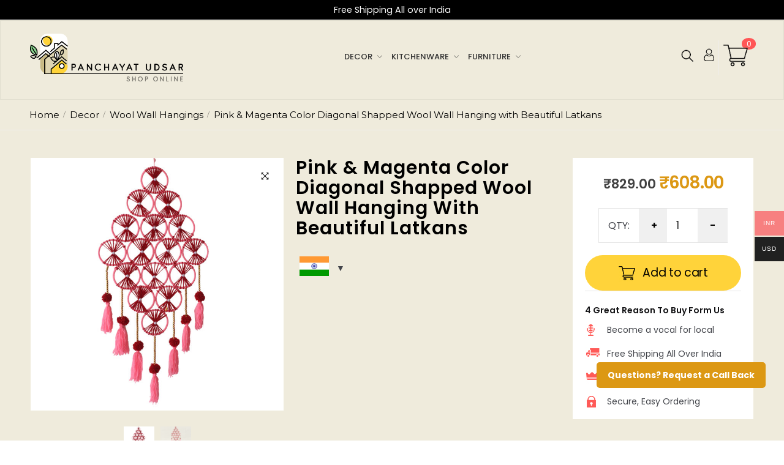

--- FILE ---
content_type: text/html; charset=UTF-8
request_url: https://shop.panchayatudsar.com/product/pink-magenta-color-diagonal-shapped-wool-wall-hanging-with-beautiful-latkans/
body_size: 36252
content:

<!doctype html><html lang="en-US" prefix="og: https://ogp.me/ns#"><head><meta charset="UTF-8"><meta name="viewport" content="width=device-width, initial-scale=1, maximum-scale=1"><link rel="stylesheet" id="ao_optimized_gfonts" href="https://fonts.googleapis.com/css?family=Montserrat:italic00,300,400,500,600,700,800%7CPoppins:italic00,300,400,500,600,700,800&amp;display=swap"><link rel="profile" href="https://gmpg.org/xfn/11"><link rel="pingback" href="https://shop.panchayatudsar.com/xmlrpc.php">  <script data-cfasync='false' class='jdgm-settings-script'>window.jdgmSettings={"pagination":5,"disable_web_reviews":false,"badge_no_review_text":"No reviews","badge_n_reviews_text":"{{ n }} review/reviews","badge_star_color":"#ffd803","hide_badge_preview_if_no_reviews":true,"badge_hide_text":false,"enforce_center_preview_badge":false,"widget_title":"Customer Reviews","widget_open_form_text":"Write a review","widget_close_form_text":"Cancel review","widget_refresh_page_text":"Refresh page","widget_summary_text":"Based on {{ number_of_reviews }} review/reviews","widget_no_review_text":"Be the first to write a review","widget_name_field_text":"Name","widget_verified_name_field_text":"Verified Name (public)","widget_name_placeholder_text":"Enter your name (public)","widget_required_field_error_text":"This field is required.","widget_email_field_text":"Email","widget_verified_email_field_text":"Verified Email (private, can not be edited)","widget_email_placeholder_text":"Enter your email (private)","widget_email_field_error_text":"Please enter a valid email address.","widget_rating_field_text":"Rating","widget_review_title_field_text":"Review Title","widget_review_title_placeholder_text":"Give your review a title","widget_review_body_field_text":"Review","widget_review_body_placeholder_text":"Write your comments here","widget_pictures_field_text":"Picture/Video (optional)","widget_submit_review_text":"Submit Review","widget_submit_verified_review_text":"Submit Verified Review","widget_submit_success_msg_with_auto_publish":"Thank you! Please refresh the page in a few moments to see your review. You can remove or edit your review by logging into \u003ca href='https://judge.me/login' target='_blank' rel='nofollow noopener'\u003eJudge.me\u003c/a\u003e","widget_submit_success_msg_no_auto_publish":"Thank you! Your review will be published as soon as it is approved by the shop admin. You can remove or edit your review by logging into \u003ca href='https://judge.me/login' target='_blank' rel='nofollow noopener'\u003eJudge.me\u003c/a\u003e","widget_show_default_reviews_out_of_total_text":"Showing {{ n_reviews_shown }} out of {{ n_reviews }} reviews.","widget_show_all_link_text":"Show all","widget_show_less_link_text":"Show less","widget_author_said_text":"{{ reviewer_name }} said:","widget_days_text":"{{ n }} days ago","widget_weeks_text":"{{ n }} week/weeks ago","widget_months_text":"{{ n }} month/months ago","widget_years_text":"{{ n }} year/years ago","widget_yesterday_text":"Yesterday","widget_today_text":"Today","widget_replied_text":"\u003e\u003e {{ shop_name }} replied:","widget_read_more_text":"Read more","widget_rating_filter_see_all_text":"See all reviews","widget_sorting_most_recent_text":"Most Recent","widget_sorting_highest_rating_text":"Highest Rating","widget_sorting_lowest_rating_text":"Lowest Rating","widget_sorting_with_pictures_text":"Only Pictures","widget_sorting_most_helpful_text":"Most Helpful","widget_open_question_form_text":"Ask a question","widget_reviews_subtab_text":"Reviews","widget_questions_subtab_text":"Questions","widget_question_label_text":"Question","widget_answer_label_text":"Answer","widget_question_placeholder_text":"Write your question here","widget_submit_question_text":"Submit Question","widget_question_submit_success_text":"Thank you for your question! We will notify you once it gets answered.","widget_star_color":"#ffd803","verified_badge_text":"Verified","verified_badge_placement":"left-of-reviewer-name","widget_hide_border":false,"widget_social_share":false,"widget_thumb":false,"widget_review_location_show":false,"widget_location_format":"country_iso_code","all_reviews_include_out_of_store_products":true,"all_reviews_out_of_store_text":"(out of store)","all_reviews_product_name_prefix_text":"about","enable_review_pictures":true,"enable_question_anwser":true,"widget_theme":"align","widget_product_reviews_subtab_text":"Product Reviews","widget_shop_reviews_subtab_text":"Shop Reviews","widget_sorting_pictures_first_text":"Pictures First","show_pictures_on_all_rev_page_mobile":true,"show_pictures_on_all_rev_page_desktop":true,"floating_tab_button_name":"★ Judge.me Reviews","floating_tab_title":"Let customers speak for us","floating_tab_url":"https://shop.panchayatudsar.com/pages/reviews","all_reviews_text_badge_text":"Customers rate us {{ shop.metafields.judgeme.all_reviews_rating | round: 1 }}/5 based on {{ shop.metafields.judgeme.all_reviews_count }} reviews.","all_reviews_text_badge_url":"https://shop.panchayatudsar.com/pages/reviews","featured_carousel_title":"Let customers speak for us","featured_carousel_count_text":"from {{ n }} reviews","featured_carousel_url":"https://shop.panchayatudsar.com/pages/reviews","featured_carousel_width":90,"is_verified_count_badge_a_link":true,"verified_count_badge_url":"https://shop.panchayatudsar.com/pages/reviews","picture_reminder_submit_button":"Upload Pictures","widget_sorting_videos_first_text":"Videos First","widget_review_pending_text":"Pending","featured_carousel_items_for_large_screen":2,"remove_microdata_snippet":false,"preview_badge_no_question_text":"No questions","preview_badge_n_question_text":"{{ number_of_questions }} question/questions","widget_search_bar_placeholder":"Search reviews","widget_sorting_verified_only_text":"Verified only","featured_carousel_theme":"aligned","all_reviews_page_load_more_text":"Load More Reviews","widget_public_name_text":"displayed publicly like","default_reviewer_name_has_non_latin":true,"widget_reviewer_anonymous":"Anonymous","medals_widget_title":"Judge.me Review Medals","widget_invalid_yt_video_url_error_text":"Not a YouTube video URL","widget_max_length_field_error_text":"Please enter no more than {0} characters.","widget_load_with_code_splitting":true,"widget_ugc_title":"Made by us, Shared by you","widget_ugc_subtitle":"Tag us to see your picture featured in our page","widget_ugc_primary_button_text":"Buy Now","widget_ugc_secondary_button_text":"Load More","widget_ugc_reviews_button_text":"View Reviews","widget_summary_average_rating_text":"{{ average_rating }} out of 5","widget_media_grid_title":"Customer photos \u0026 videos","widget_media_grid_see_more_text":"See more","widget_verified_by_judgeme_text":"Verified by Judge.me","widget_verified_by_judgeme_text_in_store_medals":"Verified by Judge.me","widget_media_field_exceed_quantity_message":"Sorry, we can only accept {{ max_media }} for one review.","widget_media_field_exceed_limit_message":"{{ file_name }} is too large, please select a {{ media_type }} less than {{ size_limit }}MB.","widget_review_submitted_text":"Review Submitted!","widget_question_submitted_text":"Question Submitted!","widget_close_form_text_question":"Cancel","widget_write_your_answer_here_text":"Write your answer here","widget_show_collected_by_judgeme":true,"widget_collected_by_judgeme_text":"collected by Judge.me","widget_load_more_text":"Load More","widget_full_review_text":"Full Review","widget_read_more_reviews_text":"Read More Reviews","widget_read_questions_text":"Read Questions","widget_questions_and_answers_text":"Questions \u0026 Answers","widget_verified_by_text":"Verified by","widget_number_of_reviews_text":"{{ number_of_reviews }} reviews","widget_back_button_text":"Back","widget_next_button_text":"Next","custom_forms_style":"vertical","platform":"woocommerce","branding_url":"https://judge.me/reviews","branding_text":"Powered by Judge.me","locale":"en","reply_name":"Panchayat Udsar","widget_version":"3.0","footer":true,"autopublish":true,"review_dates":true,"enable_custom_form":false};</script> <link id="judgeme_widget_align_css" rel="stylesheet" type="text/css" media="nope!" onload="this.media='all'" href="https://cdn.judge.me/widget_v3/theme/align.css"> <script data-cfasync='false' class='jdgm-script'>!function(e){window.jdgm=window.jdgm||{},jdgm.CDN_HOST="https://cdn.judge.me/",
jdgm.docReady=function(d){(e.attachEvent?"complete"===e.readyState:"loading"!==e.readyState)?
setTimeout(d,0):e.addEventListener("DOMContentLoaded",d)},jdgm.loadCSS=function(d,t,o,a){
!o&&jdgm.loadCSS.requestedUrls.indexOf(d)>=0||(jdgm.loadCSS.requestedUrls.push(d),
(a=e.createElement("link")).rel="stylesheet",a.class="jdgm-stylesheet",a.media="nope!",
a.href=d,a.onload=function(){this.media="all",t&&setTimeout(t)},e.body.appendChild(a))},
jdgm.loadCSS.requestedUrls=[],jdgm.docReady(function(){(window.jdgmLoadCSS||e.querySelectorAll(
".jdgm-widget, .jdgm-all-reviews-page").length>0)&&(jdgmSettings.widget_load_with_code_splitting?
parseFloat(jdgmSettings.widget_version)>=3?jdgm.loadCSS(jdgm.CDN_HOST+"widget_v3/base.css"):
jdgm.loadCSS(jdgm.CDN_HOST+"widget/base.css"):jdgm.loadCSS(jdgm.CDN_HOST+"shopify_v2.css"))})}(document);</script> <script async data-cfasync="false" type="text/javascript" src="https://cdn.judge.me/loader.js"></script> <noscript><link rel="stylesheet" type="text/css" media="all" href="https://cdn.judge.me/shopify_v2.css"></noscript><link media="all" href="https://shop.panchayatudsar.com/wp-content/cache/autoptimize/css/autoptimize_7515d28aa2e1fabd138aede63161e916.css" rel="stylesheet"><title>Buy Online The Pink &amp; Magenta Color Diagonal Shapped Wool Wall Hanging with Beautiful Latkans From Panchayat Udsar</title><meta name="description" content="Shop Pink &amp; Magenta Color Diagonal Shapped Wool Wall Hanging with Beautiful Latkans From Panchayat Udsar. Explore wide range of Decorative Wall Hangings online at best prices. ✔ Free &amp; Fast Shipping"/><meta name="robots" content="index, follow, max-snippet:-1, max-video-preview:-1, max-image-preview:large"/><link rel="canonical" href="https://shop.panchayatudsar.com/product/pink-magenta-color-diagonal-shapped-wool-wall-hanging-with-beautiful-latkans/" /><meta property="og:locale" content="en_US" /><meta property="og:type" content="product" /><meta property="og:title" content="Buy Online The Pink &amp; Magenta Color Diagonal Shapped Wool Wall Hanging with Beautiful Latkans From Panchayat Udsar" /><meta property="og:description" content="Shop Pink &amp; Magenta Color Diagonal Shapped Wool Wall Hanging with Beautiful Latkans From Panchayat Udsar. Explore wide range of Decorative Wall Hangings online at best prices. ✔ Free &amp; Fast Shipping" /><meta property="og:url" content="https://shop.panchayatudsar.com/product/pink-magenta-color-diagonal-shapped-wool-wall-hanging-with-beautiful-latkans/" /><meta property="og:site_name" content="Panchayat Udsar" /><meta property="og:updated_time" content="2022-09-02T11:06:09+00:00" /><meta property="og:image" content="https://shop.panchayatudsar.com/wp-content/uploads/2021/11/CTDWH010.jpg" /><meta property="og:image:secure_url" content="https://shop.panchayatudsar.com/wp-content/uploads/2021/11/CTDWH010.jpg" /><meta property="og:image:width" content="1080" /><meta property="og:image:height" content="1080" /><meta property="og:image:alt" content="Pink &#038; Magenta Color Diagonal Shapped Wool Wall Hanging with Beautiful Latkans" /><meta property="og:image:type" content="image/jpeg" /><meta property="product:price:amount" content="608" /><meta property="product:price:currency" content="INR" /><meta property="product:availability" content="instock" /><meta name="twitter:card" content="summary_large_image" /><meta name="twitter:title" content="Buy Online The Pink &amp; Magenta Color Diagonal Shapped Wool Wall Hanging with Beautiful Latkans From Panchayat Udsar" /><meta name="twitter:description" content="Shop Pink &amp; Magenta Color Diagonal Shapped Wool Wall Hanging with Beautiful Latkans From Panchayat Udsar. Explore wide range of Decorative Wall Hangings online at best prices. ✔ Free &amp; Fast Shipping" /><meta name="twitter:image" content="https://shop.panchayatudsar.com/wp-content/uploads/2021/11/CTDWH010.jpg" /><meta name="twitter:label1" content="Price" /><meta name="twitter:data1" content="&#8377;608.00" /><meta name="twitter:label2" content="Availability" /><meta name="twitter:data2" content="In stock" /> <script type="application/ld+json" class="rank-math-schema">{"@context":"https://schema.org","@graph":[{"@type":"Organization","@id":"https://shop.panchayatudsar.com/#organization","name":"Panchayat Udsar","url":"https://shop.panchayatudsar.com","logo":{"@type":"ImageObject","@id":"https://shop.panchayatudsar.com/#logo","url":"https://panchayatudsar.com/shop/wp-content/uploads/2020/07/logo.png","contentUrl":"https://panchayatudsar.com/shop/wp-content/uploads/2020/07/logo.png","caption":"Panchayat Udsar","inLanguage":"en-US","width":"852","height":"263"}},{"@type":"WebSite","@id":"https://shop.panchayatudsar.com/#website","url":"https://shop.panchayatudsar.com","name":"Panchayat Udsar","publisher":{"@id":"https://shop.panchayatudsar.com/#organization"},"inLanguage":"en-US"},{"@type":"ImageObject","@id":"https://shop.panchayatudsar.com/wp-content/uploads/2021/11/CTDWH010.jpg","url":"https://shop.panchayatudsar.com/wp-content/uploads/2021/11/CTDWH010.jpg","width":"1080","height":"1080","inLanguage":"en-US"},{"@type":"ItemPage","@id":"https://shop.panchayatudsar.com/product/pink-magenta-color-diagonal-shapped-wool-wall-hanging-with-beautiful-latkans/#webpage","url":"https://shop.panchayatudsar.com/product/pink-magenta-color-diagonal-shapped-wool-wall-hanging-with-beautiful-latkans/","name":"Buy Online The Pink &amp; Magenta Color Diagonal Shapped Wool Wall Hanging with Beautiful Latkans From Panchayat Udsar","datePublished":"2021-11-28T06:06:09+00:00","dateModified":"2022-09-02T11:06:09+00:00","isPartOf":{"@id":"https://shop.panchayatudsar.com/#website"},"primaryImageOfPage":{"@id":"https://shop.panchayatudsar.com/wp-content/uploads/2021/11/CTDWH010.jpg"},"inLanguage":"en-US"},{"@type":"Product","name":"Buy Online The Pink &amp; Magenta Color Diagonal Shapped Wool Wall Hanging with Beautiful Latkans From Panchayat Udsar","description":"Shop Pink &amp; Magenta Color Diagonal Shapped Wool Wall Hanging with Beautiful Latkans From Panchayat Udsar. Explore wide range of Decorative Wall Hangings online at best prices. \u2714 Free &amp; Fast Shipping","sku":"CTDWH010","category":"Decor &gt; Wool Wall Hangings","mainEntityOfPage":{"@id":"https://shop.panchayatudsar.com/product/pink-magenta-color-diagonal-shapped-wool-wall-hanging-with-beautiful-latkans/#webpage"},"image":[{"@type":"ImageObject","url":"https://shop.panchayatudsar.com/wp-content/uploads/2021/11/CTDWH010.jpg","height":"1080","width":"1080"},{"@type":"ImageObject","url":"https://shop.panchayatudsar.com/wp-content/uploads/2021/11/CTDWH010a.jpg","height":"1080","width":"1080"}],"offers":{"@type":"Offer","price":"608.00","priceCurrency":"INR","priceValidUntil":"2027-12-31","availability":"https://schema.org/InStock","itemCondition":"NewCondition","url":"https://shop.panchayatudsar.com/product/pink-magenta-color-diagonal-shapped-wool-wall-hanging-with-beautiful-latkans/","seller":{"@type":"Organization","@id":"https://shop.panchayatudsar.com/","name":"Panchayat Udsar","url":"https://shop.panchayatudsar.com","logo":"https://panchayatudsar.com/shop/wp-content/uploads/2020/07/logo.png"}},"color":"1","@id":"https://shop.panchayatudsar.com/product/pink-magenta-color-diagonal-shapped-wool-wall-hanging-with-beautiful-latkans/#richSnippet"}]}</script> <link rel='dns-prefetch' href='//static.klaviyo.com' /><link rel='dns-prefetch' href='//www.googletagmanager.com' /><link href='https://fonts.gstatic.com' crossorigin='anonymous' rel='preconnect' /><link rel="alternate" type="application/rss+xml" title="Panchayat Udsar &raquo; Feed" href="https://shop.panchayatudsar.com/feed/" /><link rel="alternate" type="application/rss+xml" title="Panchayat Udsar &raquo; Comments Feed" href="https://shop.panchayatudsar.com/comments/feed/" /><link rel="alternate" type="application/rss+xml" title="Panchayat Udsar &raquo; Pink &#038; Magenta Color Diagonal Shapped Wool Wall Hanging with Beautiful Latkans Comments Feed" href="https://shop.panchayatudsar.com/product/pink-magenta-color-diagonal-shapped-wool-wall-hanging-with-beautiful-latkans/feed/" /> <script defer id="woocommerce-google-analytics-integration-gtag-js-after" src="[data-uri]"></script> <script type="text/javascript" src="https://shop.panchayatudsar.com/wp-includes/js/jquery/jquery.min.js" id="jquery-core-js"></script> <script defer type="text/javascript" src="https://shop.panchayatudsar.com/wp-includes/js/jquery/jquery-migrate.min.js" id="jquery-migrate-js"></script> <script defer type="text/javascript" src="https://shop.panchayatudsar.com/wp-content/plugins/woocommerce/assets/js/jquery-blockui/jquery.blockUI.min.js" id="jquery-blockui-js" data-wp-strategy="defer"></script> <script defer id="wc-add-to-cart-js-extra" src="[data-uri]"></script> <script defer type="text/javascript" src="https://shop.panchayatudsar.com/wp-content/plugins/woocommerce/assets/js/frontend/add-to-cart.min.js" id="wc-add-to-cart-js" data-wp-strategy="defer"></script> <script type="text/javascript" src="https://shop.panchayatudsar.com/wp-content/plugins/woocommerce/assets/js/zoom/jquery.zoom.min.js" id="zoom-js" defer="defer" data-wp-strategy="defer"></script> <script type="text/javascript" src="https://shop.panchayatudsar.com/wp-content/plugins/woocommerce/assets/js/photoswipe/photoswipe.min.js" id="photoswipe-js" defer="defer" data-wp-strategy="defer"></script> <script type="text/javascript" src="https://shop.panchayatudsar.com/wp-content/plugins/woocommerce/assets/js/photoswipe/photoswipe-ui-default.min.js" id="photoswipe-ui-default-js" defer="defer" data-wp-strategy="defer"></script> <script defer id="wc-single-product-js-extra" src="[data-uri]"></script> <script type="text/javascript" src="https://shop.panchayatudsar.com/wp-content/plugins/woocommerce/assets/js/frontend/single-product.min.js" id="wc-single-product-js" defer="defer" data-wp-strategy="defer"></script> <script type="text/javascript" src="https://shop.panchayatudsar.com/wp-content/plugins/woocommerce/assets/js/js-cookie/js.cookie.min.js" id="js-cookie-js" defer="defer" data-wp-strategy="defer"></script> <script defer id="woocommerce-js-extra" src="[data-uri]"></script> <script type="text/javascript" src="https://shop.panchayatudsar.com/wp-content/plugins/woocommerce/assets/js/frontend/woocommerce.min.js" id="woocommerce-js" defer="defer" data-wp-strategy="defer"></script> <script defer type="text/javascript" src="https://shop.panchayatudsar.com/wp-content/cache/autoptimize/js/autoptimize_single_7b96a2de082e53f341e73e92c8b9cd1c.js" id="vc_woocommerce-add-to-cart-js-js"></script> <script defer id="woo-multi-currency-js-extra" src="[data-uri]"></script> <script defer type="text/javascript" src="https://shop.panchayatudsar.com/wp-content/plugins/woo-multi-currency/js/woo-multi-currency.min.js" id="woo-multi-currency-js"></script> 
 <script defer type="text/javascript" src="https://www.googletagmanager.com/gtag/js?id=G-VB3BR1CLCG" id="google_gtagjs-js"></script> <script defer id="google_gtagjs-js-after" src="[data-uri]"></script> <script defer id="wc-settings-dep-in-header-js-after" src="[data-uri]"></script> <link rel="https://api.w.org/" href="https://shop.panchayatudsar.com/wp-json/" /><link rel="alternate" title="JSON" type="application/json" href="https://shop.panchayatudsar.com/wp-json/wp/v2/product/1504" /><link rel="EditURI" type="application/rsd+xml" title="RSD" href="https://shop.panchayatudsar.com/xmlrpc.php?rsd" /><link rel='shortlink' href='https://shop.panchayatudsar.com/?p=1504' /><link rel="alternate" title="oEmbed (JSON)" type="application/json+oembed" href="https://shop.panchayatudsar.com/wp-json/oembed/1.0/embed?url=https%3A%2F%2Fshop.panchayatudsar.com%2Fproduct%2Fpink-magenta-color-diagonal-shapped-wool-wall-hanging-with-beautiful-latkans%2F" /><link rel="alternate" title="oEmbed (XML)" type="text/xml+oembed" href="https://shop.panchayatudsar.com/wp-json/oembed/1.0/embed?url=https%3A%2F%2Fshop.panchayatudsar.com%2Fproduct%2Fpink-magenta-color-diagonal-shapped-wool-wall-hanging-with-beautiful-latkans%2F&#038;format=xml" /><meta name="generator" content="Site Kit by Google 1.158.0" /> <noscript><style>.woocommerce-product-gallery{ opacity: 1 !important; }</style></noscript><meta name="google-site-verification" content="wWnIg4VkxnXruO0TwHbHdPhDWG1AA9YPR3OEqx7xa7g"> <script defer src="[data-uri]"></script>  <script defer src="[data-uri]"></script> <meta name="generator" content="Powered by WPBakery Page Builder - drag and drop page builder for WordPress."/><link rel="icon" href="https://shop.panchayatudsar.com/wp-content/uploads/2020/07/cropped-logo-32x32.png" sizes="32x32" /><link rel="icon" href="https://shop.panchayatudsar.com/wp-content/uploads/2020/07/cropped-logo-192x192.png" sizes="192x192" /><link rel="apple-touch-icon" href="https://shop.panchayatudsar.com/wp-content/uploads/2020/07/cropped-logo-180x180.png" /><meta name="msapplication-TileImage" content="https://shop.panchayatudsar.com/wp-content/uploads/2020/07/cropped-logo-270x270.png" /> <noscript><style>.wpb_animate_when_almost_visible { opacity: 1; }</style></noscript>  <script defer src="[data-uri]"></script> </head><body class="product-template-default single single-product postid-1504 wp-custom-logo theme-shoptimizer woocommerce woocommerce-page woocommerce-no-js woocommerce-multi-currency-INR custom_product_cat_wool-wall-hangings-wall-decor left-woocommerce-sidebar right-archives-sidebar right-page-sidebar right-post-sidebar product-align-left shoptimizer-full-width-content product-card__slide sticky-mobile header-4 full-width-header stickybar-bottom woocommerce-active wpb-js-composer js-comp-ver-6.7.0 vc_responsive"> <noscript><iframe src="https://www.googletagmanager.com/ns.html?id=GTM-WD5WZMM" 
height="0" width="0" style="display:none;visibility:hidden"></iframe></noscript><div id="page" class="hfeed site"> <a class="skip-link screen-reader-text" href="#site-navigation">Skip to navigation</a> <a class="skip-link screen-reader-text" href="#content">Skip to content</a><div class="shoptimizer-mini-cart-wrap"><div id="ajax-loading"><div class="shoptimizer-loader"><div class="spinner"><div class="bounce1"></div><div class="bounce2"></div><div class="bounce3"></div></div></div></div><div class="close-drawer"></div><div class="widget woocommerce widget_shopping_cart"><div class="widget_shopping_cart_content"></div></div></div><div class="col-full topbar-wrapper"><div class="top-bar"><div class="col-full"><div class="top-bar-center  widget_text"><div class="textwidget"><div class="header_top"><p>Free Shipping All over India</p></div></div></div></div></div></div><header id="masthead" class="site-header"><div class="menu-overlay"></div><div class="col-full main-header"><div class="main-header-inside-wrapper"><div class="site-branding"> <button class="menu-toggle" aria-label="Menu" aria-controls="site-navigation" aria-expanded="false"> <span class="bar"></span><span class="bar"></span><span class="bar"></span> <span class="bar-text">MENU</span> </button> <a href="https://shop.panchayatudsar.com/" class="custom-logo-link"><img width="852" height="263" src="https://shop.panchayatudsar.com/wp-content/uploads/2020/07/logo.png" class="custom-logo" alt="logo" srcset="https://shop.panchayatudsar.com/wp-content/uploads/2020/07/logo.png 852w, https://shop.panchayatudsar.com/wp-content/uploads/2020/07/logo-150x46.png 150w, https://shop.panchayatudsar.com/wp-content/uploads/2020/07/logo-665x205.png 665w, https://shop.panchayatudsar.com/wp-content/uploads/2020/07/logo-300x93.png 300w, https://shop.panchayatudsar.com/wp-content/uploads/2020/07/logo-768x237.png 768w, https://shop.panchayatudsar.com/wp-content/uploads/2020/07/logo-700x216.png 700w" sizes="(max-width: 852px) 100vw, 852px" /></a></div><div class="site-search"><div class="widget woocommerce widget_product_search"><form role="search" method="get" class="woocommerce-product-search" action="https://shop.panchayatudsar.com/"> <label class="screen-reader-text" for="woocommerce-product-search-field-0">Search for:</label> <input type="search" id="woocommerce-product-search-field-0" class="search-field" placeholder="Search products&hellip;" value="" name="s" /> <button type="submit" value="Search" class="">Search</button> <input type="hidden" name="post_type" value="product" /></form></div></div><div class="mobile-menu close-drawer"></div><ul class="site-header-cart menu"><li><div class="cart-click"> <a class="cart-contents" href="#" title="View your shopping cart"> <span class="amount"><span class="woocommerce-Price-amount amount"><span class="woocommerce-Price-currencySymbol">&#8377;</span>0.00</span></span> <span class="count">0</span> </a></div></li></ul><div class="col-full-nav"><div class="shoptimizer-primary-navigation"><div class="site-search"><div class="widget woocommerce widget_product_search"><form role="search" method="get" class="woocommerce-product-search" action="https://shop.panchayatudsar.com/"> <label class="screen-reader-text" for="woocommerce-product-search-field-1">Search for:</label> <input type="search" id="woocommerce-product-search-field-1" class="search-field" placeholder="Search products&hellip;" value="" name="s" /> <button type="submit" value="Search" class="">Search</button> <input type="hidden" name="post_type" value="product" /></form></div></div><nav id="site-navigation" class="main-navigation" aria-label="Primary Navigation"><div class="primary-navigation"><div class="menu-primary-menu-container"><ul id="menu-top-menu" class="menu"><li id="nav-menu-item-688" class="menu-item menu-item-type-taxonomy menu-item-object-product_cat current-product-ancestor menu-item-has-children"><a href="https://shop.panchayatudsar.com/decor/" class="menu-link main-menu-link"><span>Decor</span></a><span class="caret"></span><div class='sub-menu-wrapper'><div class='container'><ul class='sub-menu'><li id="nav-menu-item-4084" class="menu-item menu-item-type-taxonomy menu-item-object-product_cat"><a href="https://shop.panchayatudsar.com/decor/bookshelves/" class="menu-link sub-menu-link"><span>Bookshelves</span></a></li><li id="nav-menu-item-690" class="menu-item menu-item-type-taxonomy menu-item-object-product_cat"><a href="https://shop.panchayatudsar.com/decor/decor-accessories/" class="menu-link sub-menu-link"><span>Decor Accessories</span></a></li><li id="nav-menu-item-692" class="menu-item menu-item-type-taxonomy menu-item-object-product_cat"><a href="https://shop.panchayatudsar.com/decor/name-plate/" class="menu-link sub-menu-link"><span>Name Plate</span></a></li><li id="nav-menu-item-4085" class="menu-item menu-item-type-taxonomy menu-item-object-product_cat"><a href="https://shop.panchayatudsar.com/decor/pen-holders-study-office/" class="menu-link sub-menu-link"><span>Pen Holders</span></a></li><li id="nav-menu-item-693" class="menu-item menu-item-type-taxonomy menu-item-object-product_cat"><a href="https://shop.panchayatudsar.com/decor/photo-frames/" class="menu-link sub-menu-link"><span>Photo Frames</span></a></li><li id="nav-menu-item-4090" class="menu-item menu-item-type-taxonomy menu-item-object-product_cat"><a href="https://shop.panchayatudsar.com/decor/wooden-boxes/" class="menu-link sub-menu-link"><span>Wooden Boxes</span></a></li><li id="nav-menu-item-698" class="menu-item menu-item-type-taxonomy menu-item-object-product_cat"><a href="https://shop.panchayatudsar.com/decor/wood-flower-vases/" class="menu-link sub-menu-link"><span>Wood Flower Vases</span></a></li><li id="nav-menu-item-4081" class="menu-item menu-item-type-taxonomy menu-item-object-product_cat"><a href="https://shop.panchayatudsar.com/decor/wall-plates/" class="menu-link sub-menu-link"><span>Wall Plates</span></a></li><li id="nav-menu-item-4089" class="menu-item menu-item-type-taxonomy menu-item-object-product_cat"><a href="https://shop.panchayatudsar.com/decor/wooden-birds-animals/" class="menu-link sub-menu-link"><span>Wooden Birds &amp; Animals</span></a></li><li id="nav-menu-item-4091" class="menu-item menu-item-type-taxonomy menu-item-object-product_cat current-product-ancestor current-menu-parent current-product-parent"><a href="https://shop.panchayatudsar.com/decor/wool-wall-hangings-wall-decor/" class="menu-link sub-menu-link"><span>Wool Wall Hangings</span></a></li><li id="nav-menu-item-4086" class="menu-item menu-item-type-taxonomy menu-item-object-product_cat"><a href="https://shop.panchayatudsar.com/decor/towel-holders-living-2/" class="menu-link sub-menu-link"><span>Towel Holders</span></a></li></ul></div></div></li><li id="nav-menu-item-702" class="menu-item menu-item-type-taxonomy menu-item-object-product_cat menu-item-has-children"><a href="https://shop.panchayatudsar.com/kitchenware/" class="menu-link main-menu-link"><span>Kitchenware</span></a><span class="caret"></span><div class='sub-menu-wrapper'><div class='container'><ul class='sub-menu'><li id="nav-menu-item-4078" class="menu-item menu-item-type-taxonomy menu-item-object-product_cat"><a href="https://shop.panchayatudsar.com/kitchenware/coasters-tableware-2/" class="menu-link sub-menu-link"><span>Coasters</span></a></li><li id="nav-menu-item-4073" class="menu-item menu-item-type-taxonomy menu-item-object-product_cat"><a href="https://shop.panchayatudsar.com/kitchenware/serving-trays/" class="menu-link sub-menu-link"><span>Serving Trays</span></a></li><li id="nav-menu-item-4079" class="menu-item menu-item-type-taxonomy menu-item-object-product_cat"><a href="https://shop.panchayatudsar.com/kitchenware/tissue-holders/" class="menu-link sub-menu-link"><span>Tissue Holders</span></a></li></ul></div></div></li><li id="nav-menu-item-181" class="menu-item menu-item-type-taxonomy menu-item-object-product_cat menu-item-has-children"><a href="https://shop.panchayatudsar.com/furniture/" class="menu-link main-menu-link"><span>Furniture</span></a><span class="caret"></span><div class='sub-menu-wrapper'><div class='container'><ul class='sub-menu'><li id="nav-menu-item-4618" class="menu-item menu-item-type-taxonomy menu-item-object-product_cat"><a href="https://shop.panchayatudsar.com/furniture/bench/" class="menu-link sub-menu-link"><span>Benches &amp; Stools</span></a></li><li id="nav-menu-item-4380" class="menu-item menu-item-type-taxonomy menu-item-object-product_cat"><a href="https://shop.panchayatudsar.com/furniture/charpai-bed/" class="menu-link sub-menu-link"><span>Charpai Bed</span></a></li><li id="nav-menu-item-4070" class="menu-item menu-item-type-taxonomy menu-item-object-product_cat"><a href="https://shop.panchayatudsar.com/furniture/bedroom/" class="menu-link sub-menu-link"><span>Bedroom</span></a></li><li id="nav-menu-item-4069" class="menu-item menu-item-type-taxonomy menu-item-object-product_cat"><a href="https://shop.panchayatudsar.com/furniture/tables/" class="menu-link sub-menu-link"><span>Tables</span></a></li><li id="nav-menu-item-4071" class="menu-item menu-item-type-taxonomy menu-item-object-product_cat"><a href="https://shop.panchayatudsar.com/furniture/chairs/" class="menu-link sub-menu-link"><span>Chairs</span></a></li></ul></div></div></li></ul></div></div></nav> <a href="#" class="search-trigger"><span class="ri ri-search"></span></a><a href="/wishlist" class="wishlist"><span class="ri ri-heart"></span></a><a href="/my-account" class="user-test"><span class="ri ri-user"></span></a><div class="modal search-main-modal fade" tabindex="-1" role="dialog" aria-hidden="true"><div class="modal-dialog" role="document"><div class="modal-content"><div class="modal-header"> <button type="button" class="close-button search-close-button" data-dismiss="modal" aria-label="Close"> <span aria-hidden="true">&times;</span> </button></div><div class="modal-body"><div class="site-search"><div class="widget woocommerce widget_product_search"><form role="search" method="get" class="woocommerce-product-search" action="https://shop.panchayatudsar.com/"> <label class="screen-reader-text" for="woocommerce-product-search-field-2">Search for:</label> <input type="search" id="woocommerce-product-search-field-2" class="search-field" placeholder="Search products&hellip;" value="" name="s" /> <button type="submit" value="Search" class="">Search</button> <input type="hidden" name="post_type" value="product" /></form></div><div class="search-extras"><h4 class="search-modal-heading">Recently added</h4><div class="woocommerce columns-3 "><ul class="products columns-3"><li class="product type-product post-5526 status-publish first instock product_cat-charpai-bed has-post-thumbnail sale shipping-taxable purchasable product-type-simple"> <a href="https://shop.panchayatudsar.com/product/multicolor-cotton-rope-charpai-bed/" title="Multicolor Cotton Rope Charpai Bed-Handmade Wooden Woven Rope Charpai" class="woocommerce-LoopProduct-link woocommerce-loop-product__link"><img width="665" height="665" src="https://shop.panchayatudsar.com/wp-content/uploads/2023/09/MLTI-CHRP-SPU-665x665.jpg" class="attachment-woocommerce_thumbnail size-woocommerce_thumbnail" alt="Multicolour charpai" decoding="async" srcset="https://shop.panchayatudsar.com/wp-content/uploads/2023/09/MLTI-CHRP-SPU-665x665.jpg 665w, https://shop.panchayatudsar.com/wp-content/uploads/2023/09/MLTI-CHRP-SPU-150x150.jpg 150w" sizes="(max-width: 665px) 100vw, 665px" /><span class="sale-item product-label">-46%</span></a><div class="woocommerce-card__header"><div class="woocommerce-loop-product__title"><a href="https://shop.panchayatudsar.com/product/multicolor-cotton-rope-charpai-bed/" title="Multicolor Cotton Rope Charpai Bed-Handmade Wooden Woven Rope Charpai" class="woocommerce-LoopProduct-link woocommerce-loop-product__link">Multicolor Cotton Rope Charpai Bed-Handmade Wooden Woven Rope Charpai</a></div><div class='jdgm-widget jdgm-preview-badge' data-id='5526'></div> <span class="price"><del aria-hidden="true"><span class="woocommerce-Price-amount amount"><span class="woocommerce-Price-currencySymbol">&#8377;</span>25,000.00</span></del> <span class="screen-reader-text">Original price was: &#8377;25,000.00.</span><ins aria-hidden="true"><span class="woocommerce-Price-amount amount"><span class="woocommerce-Price-currencySymbol">&#8377;</span>13,550.00</span></ins><span class="screen-reader-text">Current price is: &#8377;13,550.00.</span></span> <a href="?add-to-cart=5526" aria-describedby="woocommerce_loop_add_to_cart_link_describedby_5526" data-quantity="1" class="button product_type_simple add_to_cart_button ajax_add_to_cart" data-product_id="5526" data-product_sku="MLTI-BLK-SPU-1" aria-label="Add to cart: &ldquo;Multicolor Cotton Rope Charpai Bed-Handmade Wooden Woven Rope Charpai&rdquo;" rel="nofollow" data-success_message="&ldquo;Multicolor Cotton Rope Charpai Bed-Handmade Wooden Woven Rope Charpai&rdquo; has been added to your cart">Add to cart</a> <span id="woocommerce_loop_add_to_cart_link_describedby_5526" class="screen-reader-text"> </span></div></li><li class="product type-product post-5519 status-publish instock product_cat-charpai-bed has-post-thumbnail sale shipping-taxable purchasable product-type-simple"> <a href="https://shop.panchayatudsar.com/product/black-and-white-handmade-charpai/" title="Charpai Black &#038; White Charpai cotton Rope Hand woven Charpai" class="woocommerce-LoopProduct-link woocommerce-loop-product__link"><img width="665" height="665" src="https://shop.panchayatudsar.com/wp-content/uploads/2023/09/BLNW-CRPI-SPU-665x665.jpg" class="attachment-woocommerce_thumbnail size-woocommerce_thumbnail" alt="charpai" decoding="async" srcset="https://shop.panchayatudsar.com/wp-content/uploads/2023/09/BLNW-CRPI-SPU-665x665.jpg 665w, https://shop.panchayatudsar.com/wp-content/uploads/2023/09/BLNW-CRPI-SPU-300x300.jpg 300w, https://shop.panchayatudsar.com/wp-content/uploads/2023/09/BLNW-CRPI-SPU-1024x1024.jpg 1024w, https://shop.panchayatudsar.com/wp-content/uploads/2023/09/BLNW-CRPI-SPU-150x150.jpg 150w, https://shop.panchayatudsar.com/wp-content/uploads/2023/09/BLNW-CRPI-SPU-768x768.jpg 768w, https://shop.panchayatudsar.com/wp-content/uploads/2023/09/BLNW-CRPI-SPU.jpg 1140w" sizes="(max-width: 665px) 100vw, 665px" /><span class="sale-item product-label">-42%</span></a><div class="woocommerce-card__header"><div class="woocommerce-loop-product__title"><a href="https://shop.panchayatudsar.com/product/black-and-white-handmade-charpai/" title="Charpai Black &#038; White Charpai cotton Rope Hand woven Charpai" class="woocommerce-LoopProduct-link woocommerce-loop-product__link">Charpai Black &#038; White Charpai cotton Rope Hand woven Charpai</a></div><div class='jdgm-widget jdgm-preview-badge' data-id='5519'></div> <span class="price"><del aria-hidden="true"><span class="woocommerce-Price-amount amount"><span class="woocommerce-Price-currencySymbol">&#8377;</span>24,000.00</span></del> <span class="screen-reader-text">Original price was: &#8377;24,000.00.</span><ins aria-hidden="true"><span class="woocommerce-Price-amount amount"><span class="woocommerce-Price-currencySymbol">&#8377;</span>13,999.00</span></ins><span class="screen-reader-text">Current price is: &#8377;13,999.00.</span></span> <a href="?add-to-cart=5519" aria-describedby="woocommerce_loop_add_to_cart_link_describedby_5519" data-quantity="1" class="button product_type_simple add_to_cart_button ajax_add_to_cart" data-product_id="5519" data-product_sku="BLNW-CRPI-SPU" aria-label="Add to cart: &ldquo;Charpai Black &#038; White Charpai cotton Rope Hand woven Charpai&rdquo;" rel="nofollow" data-success_message="&ldquo;Charpai Black &#038; White Charpai cotton Rope Hand woven Charpai&rdquo; has been added to your cart">Add to cart</a> <span id="woocommerce_loop_add_to_cart_link_describedby_5519" class="screen-reader-text"> </span></div></li><li class="product type-product post-5514 status-publish last instock product_cat-charpai-bed has-post-thumbnail sale shipping-taxable purchasable product-type-simple"> <a href="https://shop.panchayatudsar.com/product/sky-blue-handmade-wooden-woven-rope-charpai/" title="Sky Blue &#038; White Wooden Woven Rope Charpai" class="woocommerce-LoopProduct-link woocommerce-loop-product__link"><img width="665" height="631" src="https://shop.panchayatudsar.com/wp-content/uploads/2023/09/BLUE-SKY-SPU-665x631.jpg" class="attachment-woocommerce_thumbnail size-woocommerce_thumbnail" alt="sky blue charpai" decoding="async" /><span class="sale-item product-label">-46%</span></a><div class="woocommerce-card__header"><div class="woocommerce-loop-product__title"><a href="https://shop.panchayatudsar.com/product/sky-blue-handmade-wooden-woven-rope-charpai/" title="Sky Blue &#038; White Wooden Woven Rope Charpai" class="woocommerce-LoopProduct-link woocommerce-loop-product__link">Sky Blue &#038; White Wooden Woven Rope Charpai</a></div><div class='jdgm-widget jdgm-preview-badge' data-id='5514'></div> <span class="price"><del aria-hidden="true"><span class="woocommerce-Price-amount amount"><span class="woocommerce-Price-currencySymbol">&#8377;</span>26,000.00</span></del> <span class="screen-reader-text">Original price was: &#8377;26,000.00.</span><ins aria-hidden="true"><span class="woocommerce-Price-amount amount"><span class="woocommerce-Price-currencySymbol">&#8377;</span>13,990.00</span></ins><span class="screen-reader-text">Current price is: &#8377;13,990.00.</span></span> <a href="?add-to-cart=5514" aria-describedby="woocommerce_loop_add_to_cart_link_describedby_5514" data-quantity="1" class="button product_type_simple add_to_cart_button ajax_add_to_cart" data-product_id="5514" data-product_sku="BLUE-SKY-SPU" aria-label="Add to cart: &ldquo;Sky Blue &#038; White Wooden Woven Rope Charpai&rdquo;" rel="nofollow" data-success_message="&ldquo;Sky Blue &#038; White Wooden Woven Rope Charpai&rdquo; has been added to your cart">Add to cart</a> <span id="woocommerce_loop_add_to_cart_link_describedby_5514" class="screen-reader-text"> </span></div></li></ul></div></div></div></div></div><ul class="site-header-cart menu"><li><div class="cart-click"> <a class="cart-contents" href="#" title="View your shopping cart"> <span class="amount"><span class="woocommerce-Price-amount amount"><span class="woocommerce-Price-currencySymbol">&#8377;</span>0.00</span></span> <span class="count">0</span> </a></div></li></ul></div></div></div></div></header><div class="mobile-overlay"></div><div id="content" class="site-content" tabindex="-1"><div class="shoptimizer-archive"><div class="archive-header"><div class="col-full"><nav class="woocommerce-breadcrumb" aria-label="Breadcrumb"><a href="https://shop.panchayatudsar.com">Home</a><span class="breadcrumb-separator"> / </span><a href="https://shop.panchayatudsar.com/decor/">Decor</a><span class="breadcrumb-separator"> / </span><a href="https://shop.panchayatudsar.com/decor/wool-wall-hangings-wall-decor/">Wool Wall Hangings</a><span class="breadcrumb-separator"> / </span>Pink &#038; Magenta Color Diagonal Shapped Wool Wall Hanging with Beautiful Latkans</nav><div class="woocommerce"></div></div></div><div class="col-full"><div id="primary" class="content-area"><main id="main" class="site-main" role="main"><div class="woocommerce-notices-wrapper"></div><div id="product-1504" class="product type-product post-1504 status-publish first instock product_cat-wool-wall-hangings-wall-decor has-post-thumbnail sale shipping-taxable purchasable product-type-simple"><div class="product-details-wrapper"><div class="woocommerce-product-gallery woocommerce-product-gallery--with-images woocommerce-product-gallery--columns-4 images" data-columns="4" style="opacity: 0; transition: opacity .25s ease-in-out;"><div class="woocommerce-product-gallery__wrapper"><div data-thumb="https://shop.panchayatudsar.com/wp-content/uploads/2021/11/CTDWH010-150x150.jpg" data-thumb-alt="Pink &amp; Magenta Color Diagonal Shapped Wool Wall Hanging with Beautiful Latkans" data-thumb-srcset="https://shop.panchayatudsar.com/wp-content/uploads/2021/11/CTDWH010-150x150.jpg 150w, https://shop.panchayatudsar.com/wp-content/uploads/2021/11/CTDWH010-665x665.jpg 665w, https://shop.panchayatudsar.com/wp-content/uploads/2021/11/CTDWH010-300x300.jpg 300w, https://shop.panchayatudsar.com/wp-content/uploads/2021/11/CTDWH010-1024x1024.jpg 1024w, https://shop.panchayatudsar.com/wp-content/uploads/2021/11/CTDWH010-768x768.jpg 768w, https://shop.panchayatudsar.com/wp-content/uploads/2021/11/CTDWH010-700x700.jpg 700w, https://shop.panchayatudsar.com/wp-content/uploads/2021/11/CTDWH010.jpg 1080w"  data-thumb-sizes="(max-width: 150px) 100vw, 150px" class="woocommerce-product-gallery__image"><a href="https://shop.panchayatudsar.com/wp-content/uploads/2021/11/CTDWH010.jpg"><img width="665" height="665" src="https://shop.panchayatudsar.com/wp-content/uploads/2021/11/CTDWH010-665x665.jpg" class="wp-post-image" alt="Pink &amp; Magenta Color Diagonal Shapped Wool Wall Hanging with Beautiful Latkans" data-caption="" data-src="https://shop.panchayatudsar.com/wp-content/uploads/2021/11/CTDWH010.jpg" data-large_image="https://shop.panchayatudsar.com/wp-content/uploads/2021/11/CTDWH010.jpg" data-large_image_width="1080" data-large_image_height="1080" decoding="async" srcset="https://shop.panchayatudsar.com/wp-content/uploads/2021/11/CTDWH010-665x665.jpg 665w, https://shop.panchayatudsar.com/wp-content/uploads/2021/11/CTDWH010-150x150.jpg 150w, https://shop.panchayatudsar.com/wp-content/uploads/2021/11/CTDWH010-300x300.jpg 300w, https://shop.panchayatudsar.com/wp-content/uploads/2021/11/CTDWH010-1024x1024.jpg 1024w, https://shop.panchayatudsar.com/wp-content/uploads/2021/11/CTDWH010-768x768.jpg 768w, https://shop.panchayatudsar.com/wp-content/uploads/2021/11/CTDWH010-700x700.jpg 700w, https://shop.panchayatudsar.com/wp-content/uploads/2021/11/CTDWH010.jpg 1080w" sizes="(max-width: 665px) 100vw, 665px" /></a></div><div data-thumb="https://shop.panchayatudsar.com/wp-content/uploads/2021/11/CTDWH010a-150x150.jpg" data-thumb-alt="Pink &amp; Magenta Color Diagonal Shapped Wool Wall Hanging with Beautiful Latkans - Image 2" data-thumb-srcset="https://shop.panchayatudsar.com/wp-content/uploads/2021/11/CTDWH010a-150x150.jpg 150w, https://shop.panchayatudsar.com/wp-content/uploads/2021/11/CTDWH010a-665x665.jpg 665w, https://shop.panchayatudsar.com/wp-content/uploads/2021/11/CTDWH010a-300x300.jpg 300w, https://shop.panchayatudsar.com/wp-content/uploads/2021/11/CTDWH010a-1024x1024.jpg 1024w, https://shop.panchayatudsar.com/wp-content/uploads/2021/11/CTDWH010a-768x768.jpg 768w, https://shop.panchayatudsar.com/wp-content/uploads/2021/11/CTDWH010a-700x700.jpg 700w, https://shop.panchayatudsar.com/wp-content/uploads/2021/11/CTDWH010a.jpg 1080w"  data-thumb-sizes="(max-width: 150px) 100vw, 150px" class="woocommerce-product-gallery__image"><a href="https://shop.panchayatudsar.com/wp-content/uploads/2021/11/CTDWH010a.jpg"><img width="665" height="665" src="https://shop.panchayatudsar.com/wp-content/uploads/2021/11/CTDWH010a-665x665.jpg" class="" alt="Pink &amp; Magenta Color Diagonal Shapped Wool Wall Hanging with Beautiful Latkans - Image 2" data-caption="" data-src="https://shop.panchayatudsar.com/wp-content/uploads/2021/11/CTDWH010a.jpg" data-large_image="https://shop.panchayatudsar.com/wp-content/uploads/2021/11/CTDWH010a.jpg" data-large_image_width="1080" data-large_image_height="1080" decoding="async" srcset="https://shop.panchayatudsar.com/wp-content/uploads/2021/11/CTDWH010a-665x665.jpg 665w, https://shop.panchayatudsar.com/wp-content/uploads/2021/11/CTDWH010a-150x150.jpg 150w, https://shop.panchayatudsar.com/wp-content/uploads/2021/11/CTDWH010a-300x300.jpg 300w, https://shop.panchayatudsar.com/wp-content/uploads/2021/11/CTDWH010a-1024x1024.jpg 1024w, https://shop.panchayatudsar.com/wp-content/uploads/2021/11/CTDWH010a-768x768.jpg 768w, https://shop.panchayatudsar.com/wp-content/uploads/2021/11/CTDWH010a-700x700.jpg 700w, https://shop.panchayatudsar.com/wp-content/uploads/2021/11/CTDWH010a.jpg 1080w" sizes="(max-width: 665px) 100vw, 665px" /></a></div></div></div><div class="summary entry-summary"><div class="shoptimizer-product-prevnext"> <a href="https://shop.panchayatudsar.com/product/handmade-multicolor-wool-wall-hanging/"><span class="icon ri ri-chevron-left-circle"></span><div class="tooltip"> <noscript><img width="665" height="665" src="https://shop.panchayatudsar.com/wp-content/uploads/2021/11/CTDWH002-665x665.jpg" class="attachment-woocommerce_thumbnail size-woocommerce_thumbnail" alt="Handmade Multicolor Wool Wall Hanging" srcset="https://shop.panchayatudsar.com/wp-content/uploads/2021/11/CTDWH002-665x665.jpg 665w, https://shop.panchayatudsar.com/wp-content/uploads/2021/11/CTDWH002-150x150.jpg 150w, https://shop.panchayatudsar.com/wp-content/uploads/2021/11/CTDWH002.jpg 1080w" sizes="(max-width: 665px) 100vw, 665px" /></noscript><img width="665" height="665" src='data:image/svg+xml,%3Csvg%20xmlns=%22http://www.w3.org/2000/svg%22%20viewBox=%220%200%20665%20665%22%3E%3C/svg%3E' data-src="https://shop.panchayatudsar.com/wp-content/uploads/2021/11/CTDWH002-665x665.jpg" class="lazyload attachment-woocommerce_thumbnail size-woocommerce_thumbnail" alt="Handmade Multicolor Wool Wall Hanging" data-srcset="https://shop.panchayatudsar.com/wp-content/uploads/2021/11/CTDWH002-665x665.jpg 665w, https://shop.panchayatudsar.com/wp-content/uploads/2021/11/CTDWH002-150x150.jpg 150w, https://shop.panchayatudsar.com/wp-content/uploads/2021/11/CTDWH002.jpg 1080w" data-sizes="(max-width: 665px) 100vw, 665px" /> <span class="title">Handmade Multicolor Wool Wall Hanging</span> <span class="price"><del><span class="woocommerce-Price-amount amount"><span class="woocommerce-Price-currencySymbol">&#8377;</span>829.00</span></del> <span class="screen-reader-text">Original price was: &#8377;829.00.</span><ins><span class="woocommerce-Price-amount amount"><span class="woocommerce-Price-currencySymbol">&#8377;</span>608.00</span></ins><span class="screen-reader-text">Current price is: &#8377;608.00.</span></span></div> </a> <a href="https://shop.panchayatudsar.com/product/handmade-star-shapped-wool-wall-hanging-with-nice-latkans/"><span class="icon ri ri-chevron-right-circle"></span><div class="tooltip"> <noscript><img width="665" height="665" src="https://shop.panchayatudsar.com/wp-content/uploads/2021/11/CTDWH016-665x665.jpg" class="attachment-woocommerce_thumbnail size-woocommerce_thumbnail" alt="Handmade Star Shapped Wool Wall Hanging with Nice Latkans" srcset="https://shop.panchayatudsar.com/wp-content/uploads/2021/11/CTDWH016-665x665.jpg 665w, https://shop.panchayatudsar.com/wp-content/uploads/2021/11/CTDWH016-150x150.jpg 150w, https://shop.panchayatudsar.com/wp-content/uploads/2021/11/CTDWH016.jpg 1080w" sizes="(max-width: 665px) 100vw, 665px" /></noscript><img width="665" height="665" src='data:image/svg+xml,%3Csvg%20xmlns=%22http://www.w3.org/2000/svg%22%20viewBox=%220%200%20665%20665%22%3E%3C/svg%3E' data-src="https://shop.panchayatudsar.com/wp-content/uploads/2021/11/CTDWH016-665x665.jpg" class="lazyload attachment-woocommerce_thumbnail size-woocommerce_thumbnail" alt="Handmade Star Shapped Wool Wall Hanging with Nice Latkans" data-srcset="https://shop.panchayatudsar.com/wp-content/uploads/2021/11/CTDWH016-665x665.jpg 665w, https://shop.panchayatudsar.com/wp-content/uploads/2021/11/CTDWH016-150x150.jpg 150w, https://shop.panchayatudsar.com/wp-content/uploads/2021/11/CTDWH016.jpg 1080w" data-sizes="(max-width: 665px) 100vw, 665px" /> <span class="title">Handmade Star Shapped Wool Wall Hanging with Nice Latkans</span> <span class="price"><del><span class="woocommerce-Price-amount amount"><span class="woocommerce-Price-currencySymbol">&#8377;</span>829.00</span></del> <span class="screen-reader-text">Original price was: &#8377;829.00.</span><ins><span class="woocommerce-Price-amount amount"><span class="woocommerce-Price-currencySymbol">&#8377;</span>608.00</span></ins><span class="screen-reader-text">Current price is: &#8377;608.00.</span></span></div> </a></div> <span class="onsale">Sale!</span><h1 class="product_title entry-title">Pink &#038; Magenta Color Diagonal Shapped Wool Wall Hanging with Beautiful Latkans</h1><div class='jdgm-widget jdgm-preview-badge' data-id='1504'></div><div class="rating-custom"></div><p class="price"><del aria-hidden="true"><span class="woocommerce-Price-amount amount"><span class="woocommerce-Price-currencySymbol">&#8377;</span>829.00</span></del> <span class="screen-reader-text">Original price was: &#8377;829.00.</span><ins aria-hidden="true"><span class="woocommerce-Price-amount amount"><span class="woocommerce-Price-currencySymbol">&#8377;</span>608.00</span></ins><span class="screen-reader-text">Current price is: &#8377;608.00.</span></p> <span class="sale-item product-label">-27%</span><div class="stock_shipping"><div class="stock in-stock"><p><strong>Available: </strong>In Stock</p></div><div class="flat-rate"><p>$20 Flat Shipping All over Australia</p></div></div><form class="cart" action="https://shop.panchayatudsar.com/product/pink-magenta-color-diagonal-shapped-wool-wall-hanging-with-beautiful-latkans/" method="post" enctype='multipart/form-data'><div class="qty_row">QTY:</div><button type="button" class="plus" >+</button><div class="quantity"> <input 
 type="number" 
 id="quantity_697d5b8854437" 
 class="input-text qty text" 
 step="1" 
 min="1" 
 max="" 
 name="quantity" 
 value="1" 
 title="Qty" 
 size="4" 
 placeholder="" 
 inputmode="numeric" /></div> <button type="button" class="minus" >-</button> <button type="submit" name="add-to-cart" value="1504" class="single_add_to_cart_button button alt">Add to cart</button><div class="buy_it_now"> <a id="dc_express_checkout" type="submit" name="add-to-cart" value="1504" class="single_add_to_cart_button button custom_buy_btn"> Buy Now </a> <input type="hidden" name="is_buy_now" id="is_buy_now" value="0" /></div> <script defer src="[data-uri]"></script> </form><div class="clear"></div><div class="woo-multi-currency wmc-price-switcher"
 id="woocommerce-multi-currency-1"
 title="Please select your currency"><div class="wmc-currency-wrapper"> <span class="wmc-current-currency"> <i style="transform: scale(0.8);"
 class="vi-flag-64 flag-in "></i> </span><div class="wmc-sub-currency"><div class="wmc-currency wmc-sub-currency-current"
 data-currency="INR"> <a                                         title="India"
 href="/product/pink-magenta-color-diagonal-shapped-wool-wall-hanging-with-beautiful-latkans/?wmc-currency=INR"
 class="wmc-currency-redirect" data-currency="INR"> <i style="transform: scale(0.8);"
 class="vi-flag-64 flag-in "></i> </a></div><div class="wmc-currency"
 data-currency="USD"> <a                                         title="United States (US)"
 href="/product/pink-magenta-color-diagonal-shapped-wool-wall-hanging-with-beautiful-latkans/?wmc-currency=USD"
 class="wmc-currency-redirect" data-currency="USD"> <i style="transform: scale(0.8);"
 class="vi-flag-64 flag-us "></i> </a></div></div></div></div><div class="product_meta"> <span class="sku_wrapper">SKU: <span class="sku">CTDWH010</span></span> <span class="posted_in">Category: <a href="https://shop.panchayatudsar.com/decor/wool-wall-hangings-wall-decor/" rel="tag">Wool Wall Hangings</a></span></div></div><div class="call-back-feature"><a href="#" class="trigger">Questions? Request a Call Back</a></div><div class="modal callback-modal fade" tabindex="-1" role="dialog" aria-hidden="true"><div class="modal-dialog" role="document"><div class="modal-content"><div class="modal-header"> <button type="button" class="close-button callback-close-button" data-dismiss="modal" aria-label="Close"> <span aria-hidden="true">&times;</span> </button></div><div class="modal-body"></div></div></div></div><div class="product_summary_right"><p class="price"><del aria-hidden="true"><span class="woocommerce-Price-amount amount"><span class="woocommerce-Price-currencySymbol">&#8377;</span>829.00</span></del> <span class="screen-reader-text">Original price was: &#8377;829.00.</span><ins aria-hidden="true"><span class="woocommerce-Price-amount amount"><span class="woocommerce-Price-currencySymbol">&#8377;</span>608.00</span></ins><span class="screen-reader-text">Current price is: &#8377;608.00.</span></p><form class="cart" action="https://shop.panchayatudsar.com/product/pink-magenta-color-diagonal-shapped-wool-wall-hanging-with-beautiful-latkans/" method="post" enctype='multipart/form-data'><div class="cart_quantity"><div class="qty_row">QTY:</div><button type="button" class="plus" >+</button><div class="quantity"> <input 
 type="number" 
 id="quantity_697d5b885c5d7" 
 class="input-text qty text" 
 step="1" 
 min="1" 
 max="" 
 name="quantity" 
 value="1" 
 title="Qty" 
 size="4" 
 placeholder="" 
 inputmode="numeric" /></div> <button type="button" class="minus" >-</button></div> <button type="submit" name="add-to-cart" value="1504" class="single_add_to_cart_button button alt">Add to cart</button><div class="buy_it_now"> <a id="dc_express_checkout" type="submit" name="add-to-cart" value="1504" class="single_add_to_cart_button button custom_buy_btn"> Buy Now </a> <input type="hidden" name="is_buy_now" id="is_buy_now" value="0" /></div> <script defer src="[data-uri]"></script> </form><div class="great_reason"><h4>4 Great Reason To Buy Form Us</h4><ul><li class="become">Become a vocal for local</li><li class="free_shopping">Free Shipping All Over India</li><li class="quality">Quality and Affordable</li><li class="secure">Secure, Easy Ordering</li></ul></div></div></div></div><div class="woocommerce-tabs wc-tabs-wrapper"><ul class="tabs wc-tabs" role="tablist"><li class="additional_information_tab" id="tab-title-additional_information" role="tab" aria-controls="tab-additional_information"> <a href="#tab-additional_information"> Additional information </a></li></ul><div class="woocommerce-Tabs-panel woocommerce-Tabs-panel--additional_information panel entry-content wc-tab short_desciption" id="tab-additional_information" role="tabpanel" aria-labelledby="tab-title-additional_information"><h2>Additional information</h2><table class="woocommerce-product-attributes shop_attributes" aria-label="Product Details"><tr class="woocommerce-product-attributes-item woocommerce-product-attributes-item--attribute_pa_multicolor"><th class="woocommerce-product-attributes-item__label" scope="row">Multicolor</th><td class="woocommerce-product-attributes-item__value"><p>1</p></td></tr></table></div></div><div class="custom_product_info_row"><div class="col-full"><aside id="text-10" class="widget widget_text"><div class="textwidget"><ul><li>100% Genuine Rustic<br /> Products</li><li>Free shipping all<br /> over India</li><li>10 Days Easy Returns<br /> &amp; Replacements</li><li>100% Secure &amp;<br /> Safe Payments</li></ul></div></aside></div></div><div class='jdgm-carousel-wrapper'><div class='jdgm-carousel-title-and-link'><h2 class='jdgm-carousel-title'>carousel title</h2> <a href='/reviews' class='jdgm-all-reviews-rating-wrapper'><div data-score='4.90' class='jdgm-all-reviews-rating'></div> from 40 reviews </a></div><section class='jdgm-widget jdgm-carousel jdgm-carousel--aligned-theme'><div class='jdgm-carousel__item-container'><div class='jdgm-carousel__item-wrapper'><div class='jdgm-carousel-item' data-review-id='9bef95eb-9f86-432f-8d1f-caee2d1028ab'> <img class='jdgm-carousel-item__product-image' alt='Rajasthani Style Multicolor Wooden Charpai' data-src='https://shop.panchayatudsar.com/wp-content/uploads/2022/08/Desi-Style-Indian-Wooden-Charpai-150x150.jpg' data-src-retina='https://shop.panchayatudsar.com/wp-content/uploads/2022/08/Desi-Style-Indian-Wooden-Charpai-700x700.jpg'/><div class='jdgm-carousel-item__review-wrapper'><div class='jdgm-carousel-item__review'><div class='jdgm-carousel-item__review-rating' tabindex='0' aria-label='5 stars' role='img'> <span class='jdgm-star jdgm--on'></span><span class='jdgm-star jdgm--on'></span><span class='jdgm-star jdgm--on'></span><span class='jdgm-star jdgm--on'></span><span class='jdgm-star jdgm--on'></span></div><div class='jdgm-carousel-item__review-content'><div class='jdgm-carousel-item__review-title'>Fantastic charpai, Awesome work</div><div class='jdgm-carousel-item__review-body'><p>I couldn't be happier with my new charpai. It has truly exceeded my expectations in every way. From the moment it arrived, I was impressed by the craftsmanship and attention to detail. It's a fantastic blend of tradition and modern design. Five stars all the way!</p></div></div></div><div class='jdgm-carousel-item__reviewer-name-wrapper'><div class='jdgm-carousel-item__reviewer-name jdgm-ellipsis'> Brijesh Narang</div> <a class='jdgm-carousel-item__product jdgm-ellipsis' href='/product/rajasthani-style-wooden-charpai/#judgeme_product_reviews'><div class='jdgm-carousel-item__product-title jdgm-ellipsis'> Rajasthani Style Multicolor Wooden Charpai</div> </a><div class='jdgm-carousel-item__timestamp jdgm-ellipsis jdgm-spinner' data-time='11/02/2023'> 11/02/2023</div></div></div></div><div class='jdgm-carousel-item' data-review-id='9768731e-e311-49f8-9e1c-b0e64cc6d69a'> <img class='jdgm-carousel-item__product-image' alt='Multicolor Wooden Handwoven Charpai' data-src='https://shop.panchayatudsar.com/wp-content/uploads/2022/05/Solid-Wooden-Handwoven-Charpai-1-1.jpg' data-src-retina='https://shop.panchayatudsar.com/wp-content/uploads/2022/05/Solid-Wooden-Handwoven-Charpai-1-1.jpg'/><div class='jdgm-carousel-item__review-wrapper'><div class='jdgm-carousel-item__review'><div class='jdgm-carousel-item__review-rating' tabindex='0' aria-label='5 stars' role='img'> <span class='jdgm-star jdgm--on'></span><span class='jdgm-star jdgm--on'></span><span class='jdgm-star jdgm--on'></span><span class='jdgm-star jdgm--on'></span><span class='jdgm-star jdgm--on'></span></div><div class='jdgm-carousel-item__review-content'><div class='jdgm-carousel-item__review-title'></div><div class='jdgm-carousel-item__review-body'><p>hi there, what are your prices in pounds</p></div></div></div><div class='jdgm-carousel-item__reviewer-name-wrapper'><div class='jdgm-carousel-item__reviewer-name jdgm-ellipsis'> Dr Asif Minhas</div> <a class='jdgm-carousel-item__product jdgm-ellipsis' href='/product/multicolor-wooden-handwoven-charpai/#judgeme_product_reviews'><div class='jdgm-carousel-item__product-title jdgm-ellipsis'> Multicolor Wooden Handwoven Charpai</div> </a><div class='jdgm-carousel-item__timestamp jdgm-ellipsis jdgm-spinner' data-time='07/01/2023'> 07/01/2023</div></div></div></div><div class='jdgm-carousel-item' data-review-id='1d39eeac-0444-4870-856f-62740611390f'> <img class='jdgm-carousel-item__product-image' alt='Ker Sangri Pack – Everything you need to Cook at home' data-src='https://shop.panchayatudsar.com/wp-content/uploads/2020/08/ker-sangri-ingredients-150x150.jpg' data-src-retina='https://shop.panchayatudsar.com/wp-content/uploads/2020/08/ker-sangri-ingredients.jpg'/><div class='jdgm-carousel-item__review-wrapper'><div class='jdgm-carousel-item__review'><div class='jdgm-carousel-item__review-rating' tabindex='0' aria-label='5 stars' role='img'> <span class='jdgm-star jdgm--on'></span><span class='jdgm-star jdgm--on'></span><span class='jdgm-star jdgm--on'></span><span class='jdgm-star jdgm--on'></span><span class='jdgm-star jdgm--on'></span></div><div class='jdgm-carousel-item__review-content'><div class='jdgm-carousel-item__review-title'>Must try</div><div class='jdgm-carousel-item__review-body'><p>Amazing taste... I would recommend this to everyone who loves traditional Indian food.</p></div></div></div><div class='jdgm-carousel-item__reviewer-name-wrapper'><div class='jdgm-carousel-item__reviewer-name jdgm-ellipsis'> Shraddha Bhansali</div> <a class='jdgm-carousel-item__product jdgm-ellipsis' href='/product/sangri/#judgeme_product_reviews'><div class='jdgm-carousel-item__product-title jdgm-ellipsis'> Ker Sangri Pack – Everything you need to Cook at home</div> </a><div class='jdgm-carousel-item__timestamp jdgm-ellipsis jdgm-spinner' data-time='05/02/2023'> 05/02/2023</div></div></div></div><div class='jdgm-carousel-item' data-review-id='a71c180d-e87f-44c0-b75c-be248bfaea57'> <img class='jdgm-carousel-item__product-image' alt='Ker Sangri Pack – Everything you need to Cook at home' data-src='https://shop.panchayatudsar.com/wp-content/uploads/2020/08/ker-sangri-ingredients-150x150.jpg' data-src-retina='https://shop.panchayatudsar.com/wp-content/uploads/2020/08/ker-sangri-ingredients.jpg'/><div class='jdgm-carousel-item__review-wrapper'><div class='jdgm-carousel-item__review'><div class='jdgm-carousel-item__review-rating' tabindex='0' aria-label='5 stars' role='img'> <span class='jdgm-star jdgm--on'></span><span class='jdgm-star jdgm--on'></span><span class='jdgm-star jdgm--on'></span><span class='jdgm-star jdgm--on'></span><span class='jdgm-star jdgm--on'></span></div><div class='jdgm-carousel-item__review-content'><div class='jdgm-carousel-item__review-title'>Good quality and taste</div><div class='jdgm-carousel-item__review-body'><p>All ingredients provided are quality wise very good. My parents said the taste is as good as they enjoyed years ago in Rajasthan. Delivered on time so i would say its been a good experience.</p></div></div></div><div class='jdgm-carousel-item__reviewer-name-wrapper'><div class='jdgm-carousel-item__reviewer-name jdgm-ellipsis'> Gayatri Menon</div> <a class='jdgm-carousel-item__product jdgm-ellipsis' href='/product/sangri/#judgeme_product_reviews'><div class='jdgm-carousel-item__product-title jdgm-ellipsis'> Ker Sangri Pack – Everything you need to Cook at home</div> </a><div class='jdgm-carousel-item__timestamp jdgm-ellipsis jdgm-spinner' data-time='04/29/2023'> 04/29/2023</div></div></div></div><div class='jdgm-carousel-item' data-review-id='f11dadfd-53e8-4fe4-bda6-9d8a01739adb'> <img class='jdgm-carousel-item__product-image' alt='Ker Sangri Pack – Everything you need to Cook at home' data-src='https://shop.panchayatudsar.com/wp-content/uploads/2020/08/ker-sangri-ingredients-150x150.jpg' data-src-retina='https://shop.panchayatudsar.com/wp-content/uploads/2020/08/ker-sangri-ingredients.jpg'/><div class='jdgm-carousel-item__review-wrapper'><div class='jdgm-carousel-item__review'><div class='jdgm-carousel-item__review-rating' tabindex='0' aria-label='5 stars' role='img'> <span class='jdgm-star jdgm--on'></span><span class='jdgm-star jdgm--on'></span><span class='jdgm-star jdgm--on'></span><span class='jdgm-star jdgm--on'></span><span class='jdgm-star jdgm--on'></span></div><div class='jdgm-carousel-item__review-content'><div class='jdgm-carousel-item__review-title'>The taste of Rajasthan!</div><div class='jdgm-carousel-item__review-body'><p>Its a perfect taste of home away from home. Maintain the same quality of product and improve on delivery and tracking.</p></div></div></div><div class='jdgm-carousel-item__reviewer-name-wrapper'><div class='jdgm-carousel-item__reviewer-name jdgm-ellipsis'> Pankaj Mittal</div> <a class='jdgm-carousel-item__product jdgm-ellipsis' href='/product/sangri/#judgeme_product_reviews'><div class='jdgm-carousel-item__product-title jdgm-ellipsis'> Ker Sangri Pack – Everything you need to Cook at home</div> </a><div class='jdgm-carousel-item__timestamp jdgm-ellipsis jdgm-spinner' data-time='04/25/2023'> 04/25/2023</div></div></div></div><div class='jdgm-carousel-item' data-review-id='48f8addf-8635-41e9-9e33-840b796d3ae4'> <img class='jdgm-carousel-item__product-image' alt='Turmeric  powder' data-src='https://shop.panchayatudsar.com/wp-content/uploads/2020/08/Turmeric-powder.jpg' data-src-retina='https://shop.panchayatudsar.com/wp-content/uploads/2020/08/Turmeric-powder.jpg'/><div class='jdgm-carousel-item__review-wrapper'><div class='jdgm-carousel-item__review'><div class='jdgm-carousel-item__review-rating' tabindex='0' aria-label='5 stars' role='img'> <span class='jdgm-star jdgm--on'></span><span class='jdgm-star jdgm--on'></span><span class='jdgm-star jdgm--on'></span><span class='jdgm-star jdgm--on'></span><span class='jdgm-star jdgm--on'></span></div><div class='jdgm-carousel-item__review-content'><div class='jdgm-carousel-item__review-title'>Good</div><div class='jdgm-carousel-item__review-body'><p>Excellent item</p></div></div></div><div class='jdgm-carousel-item__reviewer-name-wrapper'><div class='jdgm-carousel-item__reviewer-name jdgm-ellipsis'> Kanhaiyalal Sharma</div> <a class='jdgm-carousel-item__product jdgm-ellipsis' href='/product/turmeric-powder/#judgeme_product_reviews'><div class='jdgm-carousel-item__product-title jdgm-ellipsis'> Turmeric  powder</div> </a><div class='jdgm-carousel-item__timestamp jdgm-ellipsis jdgm-spinner' data-time='04/04/2023'> 04/04/2023</div></div></div></div><div class='jdgm-carousel-item' data-review-id='68ed872b-2a3a-4c0b-89f1-12806567fdd2'> <img class='jdgm-carousel-item__product-image' alt='Ker Sangri Pack – Everything you need to Cook at home' data-src='https://shop.panchayatudsar.com/wp-content/uploads/2020/08/ker-sangri-ingredients-150x150.jpg' data-src-retina='https://shop.panchayatudsar.com/wp-content/uploads/2020/08/ker-sangri-ingredients.jpg'/><div class='jdgm-carousel-item__review-wrapper'><div class='jdgm-carousel-item__review'><div class='jdgm-carousel-item__review-rating' tabindex='0' aria-label='5 stars' role='img'> <span class='jdgm-star jdgm--on'></span><span class='jdgm-star jdgm--on'></span><span class='jdgm-star jdgm--on'></span><span class='jdgm-star jdgm--on'></span><span class='jdgm-star jdgm--on'></span></div><div class='jdgm-carousel-item__review-content'><div class='jdgm-carousel-item__review-title'>Authentic Ker Sangri Saag</div><div class='jdgm-carousel-item__review-body'><p>Authentic Rajasthani smell and taste. All ingredients provided in right proportion. Totally loved this.</p></div></div></div><div class='jdgm-carousel-item__reviewer-name-wrapper'><div class='jdgm-carousel-item__reviewer-name jdgm-ellipsis'> Arun Mittal</div> <a class='jdgm-carousel-item__product jdgm-ellipsis' href='/product/sangri/#judgeme_product_reviews'><div class='jdgm-carousel-item__product-title jdgm-ellipsis'> Ker Sangri Pack – Everything you need to Cook at home</div> </a><div class='jdgm-carousel-item__timestamp jdgm-ellipsis jdgm-spinner' data-time='03/20/2023'> 03/20/2023</div></div></div></div><div class='jdgm-carousel-item' data-review-id='5c80cf01-70bc-4508-8846-2324fab1a5ca'> <img class='jdgm-carousel-item__product-image' alt='Blue and Sky Blue Wooden Charpai' data-src='https://shop.panchayatudsar.com/wp-content/uploads/2022/05/Blue-and-Sky-Blue-Wooden-Charpai-1.jpg' data-src-retina='https://shop.panchayatudsar.com/wp-content/uploads/2022/05/Blue-and-Sky-Blue-Wooden-Charpai-1.jpg'/><div class='jdgm-carousel-item__review-wrapper'><div class='jdgm-carousel-item__review'><div class='jdgm-carousel-item__review-rating' tabindex='0' aria-label='5 stars' role='img'> <span class='jdgm-star jdgm--on'></span><span class='jdgm-star jdgm--on'></span><span class='jdgm-star jdgm--on'></span><span class='jdgm-star jdgm--on'></span><span class='jdgm-star jdgm--on'></span></div><div class='jdgm-carousel-item__review-content'><div class='jdgm-carousel-item__review-title'>Blue and Sky Blue Wooden Charpai</div><div class='jdgm-carousel-item__review-body'><p>The product (Blue and sky blue wooden charpai) looks exactly the same as shown in the website - colorful and vibrant.  Service is very friendly and prompt - staff are attentive and helpful with all your questions. The item arrived (despite the long distance to Tamil Nadu) in good condition.</p></div></div></div><div class='jdgm-carousel-item__reviewer-name-wrapper'><div class='jdgm-carousel-item__reviewer-name jdgm-ellipsis'> R.J.N.</div> <a class='jdgm-carousel-item__product jdgm-ellipsis' href='/product/blue-and-sky-blue-wooden-charpai/#judgeme_product_reviews'><div class='jdgm-carousel-item__product-title jdgm-ellipsis'> Blue and Sky Blue Wooden Charpai</div> </a><div class='jdgm-carousel-item__timestamp jdgm-ellipsis jdgm-spinner' data-time='11/30/2022'> 11/30/2022</div></div></div></div><div class='jdgm-carousel-item' data-review-id='a47c1938-3690-4dda-8372-7093ae402870'> <img class='jdgm-carousel-item__product-image' alt='Solid Sheesham Wood Bedside Table with 3 Drawers' data-src='https://shop.panchayatudsar.com/wp-content/uploads/2021/11/CTLST007.jpg' data-src-retina='https://shop.panchayatudsar.com/wp-content/uploads/2021/11/CTLST007.jpg'/><div class='jdgm-carousel-item__review-wrapper'><div class='jdgm-carousel-item__review'><div class='jdgm-carousel-item__review-rating' tabindex='0' aria-label='5 stars' role='img'> <span class='jdgm-star jdgm--on'></span><span class='jdgm-star jdgm--on'></span><span class='jdgm-star jdgm--on'></span><span class='jdgm-star jdgm--on'></span><span class='jdgm-star jdgm--on'></span></div><div class='jdgm-carousel-item__review-content'><div class='jdgm-carousel-item__review-title'>Bedside table</div><div class='jdgm-carousel-item__review-body'><p>Received the product in perfect condition. Excellent packing. Looks exactly like the picture. Wonderful job by team Udsar.</p></div></div></div><div class='jdgm-carousel-item__reviewer-name-wrapper'><div class='jdgm-carousel-item__reviewer-name jdgm-ellipsis'> S.G.</div> <a class='jdgm-carousel-item__product jdgm-ellipsis' href='/product/solid-sheesham-wood-bedside-table-with-3-drawers/#judgeme_product_reviews'><div class='jdgm-carousel-item__product-title jdgm-ellipsis'> Solid Sheesham Wood Bedside Table with 3 Drawers</div> </a><div class='jdgm-carousel-item__timestamp jdgm-ellipsis jdgm-spinner' data-time='08/11/2022'> 08/11/2022</div></div></div></div><div class='jdgm-carousel-item' data-review-id='822d2ba9-2821-4850-b985-28c8cd416f51'> <img class='jdgm-carousel-item__product-image' alt='Rajasthani Wooden Charpai Bench' data-src='https://shop.panchayatudsar.com/wp-content/uploads/2022/05/Traditional-Wooden-Bench-Yellow-Main.jpg' data-src-retina='https://shop.panchayatudsar.com/wp-content/uploads/2022/05/Traditional-Wooden-Bench-Yellow-Main.jpg'/><div class='jdgm-carousel-item__review-wrapper'><div class='jdgm-carousel-item__review'><div class='jdgm-carousel-item__review-rating' tabindex='0' aria-label='5 stars' role='img'> <span class='jdgm-star jdgm--on'></span><span class='jdgm-star jdgm--on'></span><span class='jdgm-star jdgm--on'></span><span class='jdgm-star jdgm--on'></span><span class='jdgm-star jdgm--on'></span></div><div class='jdgm-carousel-item__review-content'><div class='jdgm-carousel-item__review-title'>Beautiful weaving</div><div class='jdgm-carousel-item__review-body'><p>The detailing on the weaving is excellent, quality of the thread looks rich. from ordering to product delivery, everything was smooth. Loving how well it suits my Living Room.</p></div></div></div><div class='jdgm-carousel-item__reviewer-name-wrapper'><div class='jdgm-carousel-item__reviewer-name jdgm-ellipsis'> Brijesh Narang</div> <a class='jdgm-carousel-item__product jdgm-ellipsis' href='/product/rajasthani-wooden-charpai-bench/#judgeme_product_reviews'><div class='jdgm-carousel-item__product-title jdgm-ellipsis'> Rajasthani Wooden Charpai Bench</div> </a><div class='jdgm-carousel-item__timestamp jdgm-ellipsis jdgm-spinner' data-time='07/29/2022'> 07/29/2022</div></div></div></div><div class='jdgm-carousel-item' data-review-id='d9c47e8c-0c8b-4319-9bb4-3ae0d444275d'> <img class='jdgm-carousel-item__product-image' alt='Rajasthani Wooden Charpai Bench' data-src='https://shop.panchayatudsar.com/wp-content/uploads/2022/05/Traditional-Wooden-Bench-Yellow-Main.jpg' data-src-retina='https://shop.panchayatudsar.com/wp-content/uploads/2022/05/Traditional-Wooden-Bench-Yellow-Main.jpg'/><div class='jdgm-carousel-item__review-wrapper'><div class='jdgm-carousel-item__review'><div class='jdgm-carousel-item__review-rating' tabindex='0' aria-label='5 stars' role='img'> <span class='jdgm-star jdgm--on'></span><span class='jdgm-star jdgm--on'></span><span class='jdgm-star jdgm--on'></span><span class='jdgm-star jdgm--on'></span><span class='jdgm-star jdgm--on'></span></div><div class='jdgm-carousel-item__review-content'><div class='jdgm-carousel-item__review-title'>Looks so good!</div><div class='jdgm-carousel-item__review-body'><p>I am in love with this traditional bench. It looks amazing in my home and also quite complements the decor of my space. Definitely a good purchase.</p></div></div></div><div class='jdgm-carousel-item__reviewer-name-wrapper'><div class='jdgm-carousel-item__reviewer-name jdgm-ellipsis'> Kaval Mehta</div> <a class='jdgm-carousel-item__product jdgm-ellipsis' href='/product/rajasthani-wooden-charpai-bench/#judgeme_product_reviews'><div class='jdgm-carousel-item__product-title jdgm-ellipsis'> Rajasthani Wooden Charpai Bench</div> </a><div class='jdgm-carousel-item__timestamp jdgm-ellipsis jdgm-spinner' data-time='07/21/2022'> 07/21/2022</div></div></div></div><div class='jdgm-carousel-item' data-review-id='d7b6eebe-9ad2-4209-9e62-793dc0c61440'> <img class='jdgm-carousel-item__product-image' alt='Rajasthani Wooden Charpai Bench' data-src='https://shop.panchayatudsar.com/wp-content/uploads/2022/05/Traditional-Wooden-Bench-Yellow-Main.jpg' data-src-retina='https://shop.panchayatudsar.com/wp-content/uploads/2022/05/Traditional-Wooden-Bench-Yellow-Main.jpg'/><div class='jdgm-carousel-item__review-wrapper'><div class='jdgm-carousel-item__review'><div class='jdgm-carousel-item__review-rating' tabindex='0' aria-label='5 stars' role='img'> <span class='jdgm-star jdgm--on'></span><span class='jdgm-star jdgm--on'></span><span class='jdgm-star jdgm--on'></span><span class='jdgm-star jdgm--on'></span><span class='jdgm-star jdgm--on'></span></div><div class='jdgm-carousel-item__review-content'><div class='jdgm-carousel-item__review-title'>Happy with purchase and service</div><div class='jdgm-carousel-item__review-body'><p>Love this Rajasthani Wooden Charpai Bench. Really impressed with the design and quality of the product. Received on time, value for money. Thank you Panchayat Udsar.</p></div></div></div><div class='jdgm-carousel-item__reviewer-name-wrapper'><div class='jdgm-carousel-item__reviewer-name jdgm-ellipsis'> Sonal Anand</div> <a class='jdgm-carousel-item__product jdgm-ellipsis' href='/product/rajasthani-wooden-charpai-bench/#judgeme_product_reviews'><div class='jdgm-carousel-item__product-title jdgm-ellipsis'> Rajasthani Wooden Charpai Bench</div> </a><div class='jdgm-carousel-item__timestamp jdgm-ellipsis jdgm-spinner' data-time='06/30/2022'> 06/30/2022</div></div></div></div><div class='jdgm-carousel-item' data-review-id='d725de5c-cdc8-476d-ac5f-363feebdb2d0'> <img class='jdgm-carousel-item__product-image' alt='Colourful Rajasthani Charpai Bench' data-src='https://shop.panchayatudsar.com/wp-content/uploads/2022/06/Multi-Colour-bench-150x150.jpg' data-src-retina='https://shop.panchayatudsar.com/wp-content/uploads/2022/06/Multi-Colour-bench-700x700.jpg'/><div class='jdgm-carousel-item__review-wrapper'><div class='jdgm-carousel-item__review'><div class='jdgm-carousel-item__review-rating' tabindex='0' aria-label='5 stars' role='img'> <span class='jdgm-star jdgm--on'></span><span class='jdgm-star jdgm--on'></span><span class='jdgm-star jdgm--on'></span><span class='jdgm-star jdgm--on'></span><span class='jdgm-star jdgm--on'></span></div><div class='jdgm-carousel-item__review-content'><div class='jdgm-carousel-item__review-title'>5 star &amp; totally recommended</div><div class='jdgm-carousel-item__review-body'><p>I was looking to add a traditional piece of furniture to my space and I came across this charpai bench on Facebook. The color is so vibrant and it blends perfectly in any room.This looks way beyond i imagined.. product quality and weaving is really nicely done. 100% recommended!</p></div></div></div><div class='jdgm-carousel-item__reviewer-name-wrapper'><div class='jdgm-carousel-item__reviewer-name jdgm-ellipsis'> Swati kulkarni</div> <a class='jdgm-carousel-item__product jdgm-ellipsis' href='/product/colourful-rajasthani-charpai-bench/#judgeme_product_reviews'><div class='jdgm-carousel-item__product-title jdgm-ellipsis'> Colourful Rajasthani Charpai Bench</div> </a><div class='jdgm-carousel-item__timestamp jdgm-ellipsis jdgm-spinner' data-time='06/25/2022'> 06/25/2022</div></div></div></div><div class='jdgm-carousel-item' data-review-id='f993775d-072b-4220-9366-8d02c87f8508'> <img class='jdgm-carousel-item__product-image' alt='Orange and Green Wooden Pidha Set of Two' data-src='https://shop.panchayatudsar.com/wp-content/uploads/2022/06/orange-and-green-wooden-Pidha.jpg' data-src-retina='https://shop.panchayatudsar.com/wp-content/uploads/2022/06/orange-and-green-wooden-Pidha.jpg'/><div class='jdgm-carousel-item__review-wrapper'><div class='jdgm-carousel-item__review'><div class='jdgm-carousel-item__review-rating' tabindex='0' aria-label='5 stars' role='img'> <span class='jdgm-star jdgm--on'></span><span class='jdgm-star jdgm--on'></span><span class='jdgm-star jdgm--on'></span><span class='jdgm-star jdgm--on'></span><span class='jdgm-star jdgm--on'></span></div><div class='jdgm-carousel-item__review-content'><div class='jdgm-carousel-item__review-title'>Nice pidda set !!</div><div class='jdgm-carousel-item__review-body'><p>Had an amazing experience of shopping online. I truly loved this traditional pidha set and so do everyone. Getting many compliments. It was delivered to me on time and was packed very nicely. I am looking ahead to buying more!</p></div></div></div><div class='jdgm-carousel-item__reviewer-name-wrapper'><div class='jdgm-carousel-item__reviewer-name jdgm-ellipsis'> Kulvinder Randhawa</div> <a class='jdgm-carousel-item__product jdgm-ellipsis' href='/product/orange-and-green-wooden-pidha-set/#judgeme_product_reviews'><div class='jdgm-carousel-item__product-title jdgm-ellipsis'> Orange and Green Wooden Pidha Set of Two</div> </a><div class='jdgm-carousel-item__timestamp jdgm-ellipsis jdgm-spinner' data-time='06/23/2022'> 06/23/2022</div></div></div></div><div class='jdgm-carousel-item' data-review-id='5aebcada-0297-42f6-ade5-a6e8af835635'> <img class='jdgm-carousel-item__product-image' alt='Blue Wooden Pidha Set of Two Stools' data-src='https://shop.panchayatudsar.com/wp-content/uploads/2022/06/Solid-Wood-pidha-1.jpg' data-src-retina='https://shop.panchayatudsar.com/wp-content/uploads/2022/06/Solid-Wood-pidha-1.jpg'/><div class='jdgm-carousel-item__review-wrapper'><div class='jdgm-carousel-item__review'><div class='jdgm-carousel-item__review-rating' tabindex='0' aria-label='5 stars' role='img'> <span class='jdgm-star jdgm--on'></span><span class='jdgm-star jdgm--on'></span><span class='jdgm-star jdgm--on'></span><span class='jdgm-star jdgm--on'></span><span class='jdgm-star jdgm--on'></span></div><div class='jdgm-carousel-item__review-content'><div class='jdgm-carousel-item__review-title'>Really cool</div><div class='jdgm-carousel-item__review-body'><p>Had an amazing experience of shopping online. I truly loved this stool set and so do everyone in the home. Can’t believe a Gram panchayat is doing it with such quality an professionalism.</p></div></div></div><div class='jdgm-carousel-item__reviewer-name-wrapper'><div class='jdgm-carousel-item__reviewer-name jdgm-ellipsis'> Priyanka Nagpal</div> <a class='jdgm-carousel-item__product jdgm-ellipsis' href='/product/blue-wooden-pidha-set-two-stools/#judgeme_product_reviews'><div class='jdgm-carousel-item__product-title jdgm-ellipsis'> Blue Wooden Pidha Set of Two Stools</div> </a><div class='jdgm-carousel-item__timestamp jdgm-ellipsis jdgm-spinner' data-time='06/20/2022'> 06/20/2022</div></div></div></div></div></div><div class='jdgm-carousel__arrows'><div class='jdgm-carousel__left-arrow' tabindex="0"></div><div class='jdgm-carousel__right-arrow' tabindex="0"></div></div></section></div><section class="related-wrapper"><div style="clear:both;"></div><div id='judgeme_product_reviews' class='jdgm-widget jdgm-review-widget' data-product-title='Pink & Magenta Color Diagonal Shapped Wool Wall Hanging with Beautiful Latkans' data-id='1504'></div><div style="clear:both;"></div><div class="product_meta"> <span class="sku_wrapper">SKU: <span class="sku">CTDWH010</span></span> <span class="posted_in">Category: <a href="https://shop.panchayatudsar.com/decor/wool-wall-hangings-wall-decor/" rel="tag">Wool Wall Hangings</a></span></div><section class="related products"><h2>Related products</h2><ul class="products columns-4"><li class="product type-product post-1475 status-publish first instock product_cat-wool-wall-hangings-wall-decor has-post-thumbnail sale shipping-taxable purchasable product-type-simple"> <a href="https://shop.panchayatudsar.com/product/handcrafted-circular-wool-wall-hanging-with-nice-latkans/" title="Handcrafted Circular Wool Wall Hanging With Nice Latkans" class="woocommerce-LoopProduct-link woocommerce-loop-product__link"><noscript><img width="665" height="665" src="https://shop.panchayatudsar.com/wp-content/uploads/2021/11/CTDWH020-665x665.jpg" class="attachment-woocommerce_thumbnail size-woocommerce_thumbnail" alt="Handcrafted Circular Wool Wall Hanging With Nice Latkans" decoding="async" srcset="https://shop.panchayatudsar.com/wp-content/uploads/2021/11/CTDWH020-665x665.jpg 665w, https://shop.panchayatudsar.com/wp-content/uploads/2021/11/CTDWH020-150x150.jpg 150w, https://shop.panchayatudsar.com/wp-content/uploads/2021/11/CTDWH020.jpg 1080w" sizes="(max-width: 665px) 100vw, 665px" /></noscript><img width="665" height="665" src='data:image/svg+xml,%3Csvg%20xmlns=%22http://www.w3.org/2000/svg%22%20viewBox=%220%200%20665%20665%22%3E%3C/svg%3E' data-src="https://shop.panchayatudsar.com/wp-content/uploads/2021/11/CTDWH020-665x665.jpg" class="lazyload attachment-woocommerce_thumbnail size-woocommerce_thumbnail" alt="Handcrafted Circular Wool Wall Hanging With Nice Latkans" decoding="async" data-srcset="https://shop.panchayatudsar.com/wp-content/uploads/2021/11/CTDWH020-665x665.jpg 665w, https://shop.panchayatudsar.com/wp-content/uploads/2021/11/CTDWH020-150x150.jpg 150w, https://shop.panchayatudsar.com/wp-content/uploads/2021/11/CTDWH020.jpg 1080w" data-sizes="(max-width: 665px) 100vw, 665px" /><span class="sale-item product-label">-27%</span></a><div class="woocommerce-card__header"><div class="woocommerce-loop-product__title"><a href="https://shop.panchayatudsar.com/product/handcrafted-circular-wool-wall-hanging-with-nice-latkans/" title="Handcrafted Circular Wool Wall Hanging With Nice Latkans" class="woocommerce-LoopProduct-link woocommerce-loop-product__link">Handcrafted Circular Wool Wall Hanging With Nice Latkans</a></div><div class='jdgm-widget jdgm-preview-badge' data-id='1475'></div> <span class="price"><del aria-hidden="true"><span class="woocommerce-Price-amount amount"><span class="woocommerce-Price-currencySymbol">&#8377;</span>829.00</span></del> <span class="screen-reader-text">Original price was: &#8377;829.00.</span><ins aria-hidden="true"><span class="woocommerce-Price-amount amount"><span class="woocommerce-Price-currencySymbol">&#8377;</span>608.00</span></ins><span class="screen-reader-text">Current price is: &#8377;608.00.</span></span> <a href="?add-to-cart=1475" aria-describedby="woocommerce_loop_add_to_cart_link_describedby_1475" data-quantity="1" class="button product_type_simple add_to_cart_button ajax_add_to_cart" data-product_id="1475" data-product_sku="CTDWH020" aria-label="Add to cart: &ldquo;Handcrafted Circular Wool Wall Hanging With Nice Latkans&rdquo;" rel="nofollow" data-success_message="&ldquo;Handcrafted Circular Wool Wall Hanging With Nice Latkans&rdquo; has been added to your cart">Add to cart</a> <span id="woocommerce_loop_add_to_cart_link_describedby_1475" class="screen-reader-text"> </span></div></li><li class="product type-product post-1398 status-publish instock product_cat-wool-wall-hangings-wall-decor has-post-thumbnail sale shipping-taxable purchasable product-type-simple"> <a href="https://shop.panchayatudsar.com/product/diagonal-shapped-wool-wall-hanging/" title="Diagonal Shapped Wool Wall Hanging" class="woocommerce-LoopProduct-link woocommerce-loop-product__link"><noscript><img width="665" height="665" src="https://shop.panchayatudsar.com/wp-content/uploads/2021/11/CTDWH003-665x665.jpg" class="attachment-woocommerce_thumbnail size-woocommerce_thumbnail" alt="Diagonal Shapped Wool Wall Hanging" decoding="async" srcset="https://shop.panchayatudsar.com/wp-content/uploads/2021/11/CTDWH003-665x665.jpg 665w, https://shop.panchayatudsar.com/wp-content/uploads/2021/11/CTDWH003-150x150.jpg 150w, https://shop.panchayatudsar.com/wp-content/uploads/2021/11/CTDWH003.jpg 1080w" sizes="(max-width: 665px) 100vw, 665px" /></noscript><img width="665" height="665" src='data:image/svg+xml,%3Csvg%20xmlns=%22http://www.w3.org/2000/svg%22%20viewBox=%220%200%20665%20665%22%3E%3C/svg%3E' data-src="https://shop.panchayatudsar.com/wp-content/uploads/2021/11/CTDWH003-665x665.jpg" class="lazyload attachment-woocommerce_thumbnail size-woocommerce_thumbnail" alt="Diagonal Shapped Wool Wall Hanging" decoding="async" data-srcset="https://shop.panchayatudsar.com/wp-content/uploads/2021/11/CTDWH003-665x665.jpg 665w, https://shop.panchayatudsar.com/wp-content/uploads/2021/11/CTDWH003-150x150.jpg 150w, https://shop.panchayatudsar.com/wp-content/uploads/2021/11/CTDWH003.jpg 1080w" data-sizes="(max-width: 665px) 100vw, 665px" /><span class="sale-item product-label">-27%</span></a><div class="woocommerce-card__header"><div class="woocommerce-loop-product__title"><a href="https://shop.panchayatudsar.com/product/diagonal-shapped-wool-wall-hanging/" title="Diagonal Shapped Wool Wall Hanging" class="woocommerce-LoopProduct-link woocommerce-loop-product__link">Diagonal Shapped Wool Wall Hanging</a></div><div class='jdgm-widget jdgm-preview-badge' data-id='1398'></div> <span class="price"><del aria-hidden="true"><span class="woocommerce-Price-amount amount"><span class="woocommerce-Price-currencySymbol">&#8377;</span>829.00</span></del> <span class="screen-reader-text">Original price was: &#8377;829.00.</span><ins aria-hidden="true"><span class="woocommerce-Price-amount amount"><span class="woocommerce-Price-currencySymbol">&#8377;</span>608.00</span></ins><span class="screen-reader-text">Current price is: &#8377;608.00.</span></span> <a href="?add-to-cart=1398" aria-describedby="woocommerce_loop_add_to_cart_link_describedby_1398" data-quantity="1" class="button product_type_simple add_to_cart_button ajax_add_to_cart" data-product_id="1398" data-product_sku="CTDWH003" aria-label="Add to cart: &ldquo;Diagonal Shapped Wool Wall Hanging&rdquo;" rel="nofollow" data-success_message="&ldquo;Diagonal Shapped Wool Wall Hanging&rdquo; has been added to your cart">Add to cart</a> <span id="woocommerce_loop_add_to_cart_link_describedby_1398" class="screen-reader-text"> </span></div></li><li class="product type-product post-1465 status-publish instock product_cat-wool-wall-hangings-wall-decor has-post-thumbnail sale shipping-taxable purchasable product-type-simple"> <a href="https://shop.panchayatudsar.com/product/double-star-yellow-blue-wool-wall-hanging/" title="Double Star Yellow Blue Wool Wall Hanging" class="woocommerce-LoopProduct-link woocommerce-loop-product__link"><noscript><img width="665" height="665" src="https://shop.panchayatudsar.com/wp-content/uploads/2021/11/CTDWH018-665x665.jpg" class="attachment-woocommerce_thumbnail size-woocommerce_thumbnail" alt="Double Star Yellow Blue Wool Wall Hanging" decoding="async" srcset="https://shop.panchayatudsar.com/wp-content/uploads/2021/11/CTDWH018-665x665.jpg 665w, https://shop.panchayatudsar.com/wp-content/uploads/2021/11/CTDWH018-150x150.jpg 150w, https://shop.panchayatudsar.com/wp-content/uploads/2021/11/CTDWH018.jpg 1000w" sizes="(max-width: 665px) 100vw, 665px" /></noscript><img width="665" height="665" src='data:image/svg+xml,%3Csvg%20xmlns=%22http://www.w3.org/2000/svg%22%20viewBox=%220%200%20665%20665%22%3E%3C/svg%3E' data-src="https://shop.panchayatudsar.com/wp-content/uploads/2021/11/CTDWH018-665x665.jpg" class="lazyload attachment-woocommerce_thumbnail size-woocommerce_thumbnail" alt="Double Star Yellow Blue Wool Wall Hanging" decoding="async" data-srcset="https://shop.panchayatudsar.com/wp-content/uploads/2021/11/CTDWH018-665x665.jpg 665w, https://shop.panchayatudsar.com/wp-content/uploads/2021/11/CTDWH018-150x150.jpg 150w, https://shop.panchayatudsar.com/wp-content/uploads/2021/11/CTDWH018.jpg 1000w" data-sizes="(max-width: 665px) 100vw, 665px" /><span class="sale-item product-label">-27%</span></a><div class="woocommerce-card__header"><div class="woocommerce-loop-product__title"><a href="https://shop.panchayatudsar.com/product/double-star-yellow-blue-wool-wall-hanging/" title="Double Star Yellow Blue Wool Wall Hanging" class="woocommerce-LoopProduct-link woocommerce-loop-product__link">Double Star Yellow Blue Wool Wall Hanging</a></div><div class='jdgm-widget jdgm-preview-badge' data-id='1465'></div> <span class="price"><del aria-hidden="true"><span class="woocommerce-Price-amount amount"><span class="woocommerce-Price-currencySymbol">&#8377;</span>829.00</span></del> <span class="screen-reader-text">Original price was: &#8377;829.00.</span><ins aria-hidden="true"><span class="woocommerce-Price-amount amount"><span class="woocommerce-Price-currencySymbol">&#8377;</span>608.00</span></ins><span class="screen-reader-text">Current price is: &#8377;608.00.</span></span> <a href="?add-to-cart=1465" aria-describedby="woocommerce_loop_add_to_cart_link_describedby_1465" data-quantity="1" class="button product_type_simple add_to_cart_button ajax_add_to_cart" data-product_id="1465" data-product_sku="CTDWH018" aria-label="Add to cart: &ldquo;Double Star Yellow Blue Wool Wall Hanging&rdquo;" rel="nofollow" data-success_message="&ldquo;Double Star Yellow Blue Wool Wall Hanging&rdquo; has been added to your cart">Add to cart</a> <span id="woocommerce_loop_add_to_cart_link_describedby_1465" class="screen-reader-text"> </span></div></li><li class="product type-product post-1512 status-publish last instock product_cat-wool-wall-hangings-wall-decor has-post-thumbnail sale shipping-taxable purchasable product-type-simple"> <a href="https://shop.panchayatudsar.com/product/handmade-star-shapped-wool-wall-hanging-with-nice-latkans/" title="Handmade Star Shapped Wool Wall Hanging with Nice Latkans" class="woocommerce-LoopProduct-link woocommerce-loop-product__link"><noscript><img width="665" height="665" src="https://shop.panchayatudsar.com/wp-content/uploads/2021/11/CTDWH016-665x665.jpg" class="attachment-woocommerce_thumbnail size-woocommerce_thumbnail" alt="Handmade Star Shapped Wool Wall Hanging with Nice Latkans" decoding="async" srcset="https://shop.panchayatudsar.com/wp-content/uploads/2021/11/CTDWH016-665x665.jpg 665w, https://shop.panchayatudsar.com/wp-content/uploads/2021/11/CTDWH016-150x150.jpg 150w, https://shop.panchayatudsar.com/wp-content/uploads/2021/11/CTDWH016.jpg 1080w" sizes="(max-width: 665px) 100vw, 665px" /></noscript><img width="665" height="665" src='data:image/svg+xml,%3Csvg%20xmlns=%22http://www.w3.org/2000/svg%22%20viewBox=%220%200%20665%20665%22%3E%3C/svg%3E' data-src="https://shop.panchayatudsar.com/wp-content/uploads/2021/11/CTDWH016-665x665.jpg" class="lazyload attachment-woocommerce_thumbnail size-woocommerce_thumbnail" alt="Handmade Star Shapped Wool Wall Hanging with Nice Latkans" decoding="async" data-srcset="https://shop.panchayatudsar.com/wp-content/uploads/2021/11/CTDWH016-665x665.jpg 665w, https://shop.panchayatudsar.com/wp-content/uploads/2021/11/CTDWH016-150x150.jpg 150w, https://shop.panchayatudsar.com/wp-content/uploads/2021/11/CTDWH016.jpg 1080w" data-sizes="(max-width: 665px) 100vw, 665px" /><span class="sale-item product-label">-27%</span></a><div class="woocommerce-card__header"><div class="woocommerce-loop-product__title"><a href="https://shop.panchayatudsar.com/product/handmade-star-shapped-wool-wall-hanging-with-nice-latkans/" title="Handmade Star Shapped Wool Wall Hanging with Nice Latkans" class="woocommerce-LoopProduct-link woocommerce-loop-product__link">Handmade Star Shapped Wool Wall Hanging with Nice Latkans</a></div><div class='jdgm-widget jdgm-preview-badge' data-id='1512'></div> <span class="price"><del aria-hidden="true"><span class="woocommerce-Price-amount amount"><span class="woocommerce-Price-currencySymbol">&#8377;</span>829.00</span></del> <span class="screen-reader-text">Original price was: &#8377;829.00.</span><ins aria-hidden="true"><span class="woocommerce-Price-amount amount"><span class="woocommerce-Price-currencySymbol">&#8377;</span>608.00</span></ins><span class="screen-reader-text">Current price is: &#8377;608.00.</span></span> <a href="?add-to-cart=1512" aria-describedby="woocommerce_loop_add_to_cart_link_describedby_1512" data-quantity="1" class="button product_type_simple add_to_cart_button ajax_add_to_cart" data-product_id="1512" data-product_sku="CTDWH016" aria-label="Add to cart: &ldquo;Handmade Star Shapped Wool Wall Hanging with Nice Latkans&rdquo;" rel="nofollow" data-success_message="&ldquo;Handmade Star Shapped Wool Wall Hanging with Nice Latkans&rdquo; has been added to your cart">Add to cart</a> <span id="woocommerce_loop_add_to_cart_link_describedby_1512" class="screen-reader-text"> </span></div></li></ul></section></section></div><section class="shoptimizer-sticky-add-to-cart"><div class="col-full"><div class="shoptimizer-sticky-add-to-cart__content"> <noscript><img width="665" height="665" src="https://shop.panchayatudsar.com/wp-content/uploads/2021/11/CTDWH010-665x665.jpg" class="attachment-woocommerce_thumbnail size-woocommerce_thumbnail" alt="Pink &amp; Magenta Color Diagonal Shapped Wool Wall Hanging with Beautiful Latkans" /></noscript><img width="665" height="665" src='data:image/svg+xml,%3Csvg%20xmlns=%22http://www.w3.org/2000/svg%22%20viewBox=%220%200%20665%20665%22%3E%3C/svg%3E' data-src="https://shop.panchayatudsar.com/wp-content/uploads/2021/11/CTDWH010-665x665.jpg" class="lazyload attachment-woocommerce_thumbnail size-woocommerce_thumbnail" alt="Pink &amp; Magenta Color Diagonal Shapped Wool Wall Hanging with Beautiful Latkans" /><div class="shoptimizer-sticky-add-to-cart__content-product-info"> <span class="shoptimizer-sticky-add-to-cart__content-title">Pink &#038; Magenta Color Diagonal Shapped Wool Wall Hanging with Beautiful Latkans </span></div><div class="shoptimizer-sticky-add-to-cart__content-button"> <span class="shoptimizer-sticky-add-to-cart__content-price"><del><span class="woocommerce-Price-amount amount"><span class="woocommerce-Price-currencySymbol">&#8377;</span>829.00</span></del> <span class="screen-reader-text">Original price was: &#8377;829.00.</span><ins><span class="woocommerce-Price-amount amount"><span class="woocommerce-Price-currencySymbol">&#8377;</span>608.00</span></ins><span class="screen-reader-text">Current price is: &#8377;608.00.</span></span> <a href="?add-to-cart=1504" class="button"> Add to cart </a></div></div></div></section></div></main></div></div></div></div><div class="below-content"><div class="col-full"><div id="text-8" class="widget widget_text"><div class="textwidget"><p><noscript><img decoding="async" src="https://woocommerce-449535-1409496.cloudwaysapps.com/shop/wp-content/uploads/2020/08/footer_logo-1.png" alt="" width="387" height="101" class="alignnone size-full wp-image-128" srcset="https://shop.panchayatudsar.com/wp-content/uploads/2020/08/footer_logo-1.png 387w, https://shop.panchayatudsar.com/wp-content/uploads/2020/08/footer_logo-1-150x39.png 150w, https://shop.panchayatudsar.com/wp-content/uploads/2020/08/footer_logo-1-300x78.png 300w" sizes="(max-width: 387px) 100vw, 387px" /></noscript><img decoding="async" src='data:image/svg+xml,%3Csvg%20xmlns=%22http://www.w3.org/2000/svg%22%20viewBox=%220%200%20387%20101%22%3E%3C/svg%3E' data-src="https://woocommerce-449535-1409496.cloudwaysapps.com/shop/wp-content/uploads/2020/08/footer_logo-1.png" alt="" width="387" height="101" class="lazyload alignnone size-full wp-image-128" data-srcset="https://shop.panchayatudsar.com/wp-content/uploads/2020/08/footer_logo-1.png 387w, https://shop.panchayatudsar.com/wp-content/uploads/2020/08/footer_logo-1-150x39.png 150w, https://shop.panchayatudsar.com/wp-content/uploads/2020/08/footer_logo-1-300x78.png 300w" data-sizes="(max-width: 387px) 100vw, 387px" /></p></div></div></div></div><footer class="site-footer"><div class="col-full"><div id="nav_menu-2" class="widget widget_nav_menu"><span class="gamma widget-title">Our Categories</span><div class="menu-our-categories-container"><ul id="menu-our-categories" class="menu"><li id="menu-item-89" class="menu-item menu-item-type-taxonomy menu-item-object-product_cat menu-item-89"><a href="https://shop.panchayatudsar.com/kitchenware/">Kitchenware</a></li><li id="menu-item-91" class="menu-item menu-item-type-taxonomy menu-item-object-product_cat menu-item-91"><a href="https://shop.panchayatudsar.com/furniture/">Furniture</a></li><li id="menu-item-4263" class="menu-item menu-item-type-taxonomy menu-item-object-product_cat current-product-ancestor menu-item-4263"><a href="https://shop.panchayatudsar.com/decor/">Decor</a></li><li id="menu-item-4264" class="menu-item menu-item-type-taxonomy menu-item-object-product_cat menu-item-4264"><a href="https://shop.panchayatudsar.com/gaushala-products/">Gaushala Products</a></li><li id="menu-item-4265" class="menu-item menu-item-type-taxonomy menu-item-object-product_cat menu-item-4265"><a href="https://shop.panchayatudsar.com/bangles/">Bangles</a></li></ul></div></div><div id="nav_menu-3" class="widget widget_nav_menu"><span class="gamma widget-title">Quick links</span><div class="menu-quick-links-container"><ul id="menu-quick-links" class="menu"><li id="menu-item-111" class="menu-item menu-item-type-post_type menu-item-object-page menu-item-111"><a href="https://shop.panchayatudsar.com/blog/">Blog</a></li><li id="menu-item-113" class="menu-item menu-item-type-post_type menu-item-object-page menu-item-113"><a href="https://shop.panchayatudsar.com/my-account/">My Account</a></li><li id="menu-item-4258" class="menu-item menu-item-type-custom menu-item-object-custom menu-item-4258"><a href="https://panchayatudsar.com/">About</a></li><li id="menu-item-4259" class="menu-item menu-item-type-custom menu-item-object-custom menu-item-4259"><a href="https://panchayatudsar.com/contact-us/">Contact Us</a></li><li id="menu-item-4326" class="menu-item menu-item-type-post_type menu-item-object-page menu-item-4326"><a href="https://shop.panchayatudsar.com/refund-returns/">Shipping &#038; Returns</a></li><li id="menu-item-4330" class="menu-item menu-item-type-post_type menu-item-object-page menu-item-privacy-policy menu-item-4330"><a rel="privacy-policy" href="https://shop.panchayatudsar.com/privacy-policy/">Privacy Policy</a></li><li id="menu-item-4372" class="menu-item menu-item-type-post_type menu-item-object-page menu-item-4372"><a href="https://shop.panchayatudsar.com/terms-and-conditions/">Terms and Conditions</a></li></ul></div></div><div id="text-5" class="widget widget_text"><span class="gamma widget-title">Contact us</span><div class="textwidget"><div class="contact_footer"><ul><li>Address:</li><li>Abhinav Gram Vikas Samiti, Udsar Lodera, Sardarshahar, Churu Rajasthan-331403)</li><li>Email: care@panchayatudsar.com</li><li>Phone: +91 7014537039</li></ul></div></div></div><div id="media_image-2" class="widget widget_media_image"><span class="gamma widget-title">Payment option</span><noscript><img width="225" height="25" src="https://shop.panchayatudsar.com/wp-content/uploads/2020/08/payment-option.png" class="image wp-image-126  attachment-full size-full" alt="" style="max-width: 100%; height: auto;" decoding="async" srcset="https://shop.panchayatudsar.com/wp-content/uploads/2020/08/payment-option.png 225w, https://shop.panchayatudsar.com/wp-content/uploads/2020/08/payment-option-150x17.png 150w" sizes="(max-width: 225px) 100vw, 225px" /></noscript><img width="225" height="25" src='data:image/svg+xml,%3Csvg%20xmlns=%22http://www.w3.org/2000/svg%22%20viewBox=%220%200%20225%2025%22%3E%3C/svg%3E' data-src="https://shop.panchayatudsar.com/wp-content/uploads/2020/08/payment-option.png" class="lazyload image wp-image-126  attachment-full size-full" alt="" style="max-width: 100%; height: auto;" decoding="async" data-srcset="https://shop.panchayatudsar.com/wp-content/uploads/2020/08/payment-option.png 225w, https://shop.panchayatudsar.com/wp-content/uploads/2020/08/payment-option-150x17.png 150w" data-sizes="(max-width: 225px) 100vw, 225px" /></div></div></footer><footer class="copyright"><div class="col-full"><div id="text-6" class="widget widget_text"><div class="textwidget"><p>Copyright 2022. Abhinav Gram Vikas Samiti Udasar Lodera</p></div></div><div id="text-9" class="widget widget_text"><div class="textwidget"><p><a href="http://axiswebart.com" rel="noopener" target="_blank">Web Development Company &#8211; Axis Web Art</a></p></div></div><div id="text-4" class="widget widget_text"><div class="textwidget"><div class="footer_link"><ul><li class="facebook"><a href="https://www.facebook.com/PanchayatUdsar" target="_blank" rel="noopener">facebook</a></li><li class="instagram"><a href="http://instagram.com" target="_blank" rel="noopener">instagram</a></li><li class="twitter"><a href="http://twitter.com/" target="_blank" rel="noopener">twitter</a></li></ul></div></div></div></div></footer></div></div> <script defer src="[data-uri]"></script> <script defer type="text/javascript" src="//cdn.jsdelivr.net/npm/slick-carousel@1.8.1/slick/slick.min.js"></script> <script defer src="[data-uri]"></script> <script defer src="[data-uri]"></script> <script defer src="[data-uri]"></script> <script defer src="[data-uri]"></script> <div class="woo-multi-currency wmc-right style-1 wmc-bottom wmc-sidebar"><div class="wmc-list-currencies"><div class="wmc-title"> Select your currency</div><div class="wmc-currency wmc-active"
 data-currency="INR"> <span class="wmc-currency-symbol">INR</span> <span class="wmc-active-title">Indian rupee</span></div><div class="wmc-currency "
 data-currency="USD"> <span class="wmc-currency-symbol">USD</span> <a                                     href="/product/pink-magenta-color-diagonal-shapped-wool-wall-hanging-with-beautiful-latkans/?wmc-currency=USD">United States (US) dollar</a></div><div class="wmc-sidebar-open"></div></div></div> <script defer src="[data-uri]"></script>  <noscript> <img
 height="1"
 width="1"
 style="display:none"
 alt="fbpx"
 src="https://www.facebook.com/tr?id=995937624680772&ev=PageView&noscript=1"
 /> </noscript> <noscript><style>.lazyload{display:none;}</style></noscript><script data-noptimize="1">window.lazySizesConfig=window.lazySizesConfig||{};window.lazySizesConfig.loadMode=1;</script><script defer data-noptimize="1" src='https://shop.panchayatudsar.com/wp-content/plugins/autoptimize/classes/external/js/lazysizes.min.js'></script> <div class="pswp" tabindex="-1" role="dialog" aria-modal="true" aria-hidden="true"><div class="pswp__bg"></div><div class="pswp__scroll-wrap"><div class="pswp__container"><div class="pswp__item"></div><div class="pswp__item"></div><div class="pswp__item"></div></div><div class="pswp__ui pswp__ui--hidden"><div class="pswp__top-bar"><div class="pswp__counter"></div> <button class="pswp__button pswp__button--zoom" aria-label="Zoom in/out"></button> <button class="pswp__button pswp__button--fs" aria-label="Toggle fullscreen"></button> <button class="pswp__button pswp__button--share" aria-label="Share"></button> <button class="pswp__button pswp__button--close" aria-label="Close (Esc)"></button><div class="pswp__preloader"><div class="pswp__preloader__icn"><div class="pswp__preloader__cut"><div class="pswp__preloader__donut"></div></div></div></div></div><div class="pswp__share-modal pswp__share-modal--hidden pswp__single-tap"><div class="pswp__share-tooltip"></div></div> <button class="pswp__button pswp__button--arrow--left" aria-label="Previous (arrow left)"></button> <button class="pswp__button pswp__button--arrow--right" aria-label="Next (arrow right)"></button><div class="pswp__caption"><div class="pswp__caption__center"></div></div></div></div></div> <script defer src="[data-uri]"></script> <script defer src='//static.klaviyo.com/onsite/js/RBnXuZ/klaviyo.js'></script><script defer type="text/javascript" src="https://www.googletagmanager.com/gtag/js?id=UA-225185927-1" id="google-tag-manager-js" data-wp-strategy="async"></script> <script type="text/javascript" src="https://shop.panchayatudsar.com/wp-includes/js/dist/hooks.min.js" id="wp-hooks-js"></script> <script type="text/javascript" src="https://shop.panchayatudsar.com/wp-includes/js/dist/i18n.min.js" id="wp-i18n-js"></script> <script defer id="wp-i18n-js-after" src="[data-uri]"></script> <script defer type="text/javascript" src="https://shop.panchayatudsar.com/wp-content/cache/autoptimize/js/autoptimize_single_43851cc7b7e0059bb28df0ba02ec1d0b.js" id="woocommerce-google-analytics-integration-js"></script> <script defer type="text/javascript" src="https://shop.panchayatudsar.com/wp-content/cache/autoptimize/js/autoptimize_single_96e7dc3f0e8559e4a3f3ca40b17ab9c3.js" id="swv-js"></script> <script defer id="contact-form-7-js-before" src="[data-uri]"></script> <script defer type="text/javascript" src="https://shop.panchayatudsar.com/wp-content/cache/autoptimize/js/autoptimize_single_2912c657d0592cc532dff73d0d2ce7bb.js" id="contact-form-7-js"></script> <script type="text/javascript" src="https://shop.panchayatudsar.com/wp-content/plugins/js_composer/assets/lib/flexslider/jquery.flexslider.min.js" id="flexslider-js" defer="defer" data-wp-strategy="defer"></script> <script defer type="text/javascript" src="https://shop.panchayatudsar.com/wp-content/themes/shoptimizer/assets/js/main.min.js" id="shoptimizer-main-js"></script> <script defer id="shoptimizer-main-js-after" src="[data-uri]"></script> <script defer type="text/javascript" src="https://shop.panchayatudsar.com/wp-includes/js/comment-reply.min.js" id="comment-reply-js" data-wp-strategy="async"></script> <script defer type="text/javascript" src="https://shop.panchayatudsar.com/wp-content/plugins/woocommerce/assets/js/sourcebuster/sourcebuster.min.js" id="sourcebuster-js-js"></script> <script defer id="wc-order-attribution-js-extra" src="[data-uri]"></script> <script defer type="text/javascript" src="https://shop.panchayatudsar.com/wp-content/plugins/woocommerce/assets/js/frontend/order-attribution.min.js" id="wc-order-attribution-js"></script> <script defer id="kl-identify-browser-js-extra" src="[data-uri]"></script> <script defer type="text/javascript" src="https://shop.panchayatudsar.com/wp-content/cache/autoptimize/js/autoptimize_single_346ce852c5e0ae90bddd590c4128ce55.js" id="kl-identify-browser-js"></script> <script defer id="wck_viewed_product-js-extra" src="[data-uri]"></script> <script defer type="text/javascript" src="https://shop.panchayatudsar.com/wp-content/cache/autoptimize/js/autoptimize_single_e6c17db9b5416b2ed4f14fce281ba644.js" id="wck_viewed_product-js"></script> <script defer id="wc-cart-fragments-js-extra" src="[data-uri]"></script> <script type="text/javascript" src="https://shop.panchayatudsar.com/wp-content/plugins/woocommerce/assets/js/frontend/cart-fragments.min.js" id="wc-cart-fragments-js" defer="defer" data-wp-strategy="defer"></script> <script defer id="woocommerce-google-analytics-integration-data-js-after" src="[data-uri]"></script>  <script defer src="[data-uri]"></script> </body></html>

--- FILE ---
content_type: text/css
request_url: https://shop.panchayatudsar.com/wp-content/cache/autoptimize/css/autoptimize_7515d28aa2e1fabd138aede63161e916.css
body_size: 67710
content:
img:is([sizes="auto" i],[sizes^="auto," i]){contain-intrinsic-size:3000px 1500px}
.jdgm-xx{left:0}:root{--jdgm-primary-color:#399;--jdgm-secondary-color:rgba(51,153,153,.1);--jdgm-star-color:#ffd803;--jdgm-paginate-color:#399;--jdgm-border-radius:0}.jdgm-histogram__bar-content{background-color:#399}.jdgm-rev[data-verified-buyer=true] .jdgm-rev__icon.jdgm-rev__icon:after,.jdgm-rev__buyer-badge.jdgm-rev__buyer-badge{color:#fff;background-color:#399}.jdgm-review-widget--small .jdgm-gallery.jdgm-gallery .jdgm-gallery__thumbnail-link:nth-child(8) .jdgm-gallery__thumbnail-wrapper.jdgm-gallery__thumbnail-wrapper:before{content:"See more"}@media only screen and (min-width:768px){.jdgm-gallery.jdgm-gallery .jdgm-gallery__thumbnail-link:nth-child(8) .jdgm-gallery__thumbnail-wrapper.jdgm-gallery__thumbnail-wrapper:before{content:"See more"}}.jdgm-preview-badge .jdgm-star.jdgm-star{color:#ffd803}.jdgm-prev-badge[data-average-rating='0.00']{display:none !important}.jdgm-author-all-initials{display:none !important}.jdgm-author-last-initial{display:none !important}.jdgm-rev-widg__title{visibility:hidden}.jdgm-rev-widg__summary-text{visibility:hidden}.jdgm-prev-badge__text{visibility:hidden}.jdgm-rev__replier:before{content:'shop.panchayatudsar.com'}.jdgm-rev__prod-link-prefix:before{content:'about'}.jdgm-rev__out-of-store-text:before{content:'(out of store)'}.jdgm-all-reviews-page__wrapper .jdgm-rev__content{min-height:120px}
@-webkit-keyframes jdgm-spin{0%{-webkit-transform:rotate(0deg);-ms-transform:rotate(0deg);transform:rotate(0deg)}100%{-webkit-transform:rotate(359deg);-ms-transform:rotate(359deg);transform:rotate(359deg)}}@keyframes jdgm-spin{0%{-webkit-transform:rotate(0deg);-ms-transform:rotate(0deg);transform:rotate(0deg)}100%{-webkit-transform:rotate(359deg);-ms-transform:rotate(359deg);transform:rotate(359deg)}}@font-face{font-family:'JudgemeStar';src:url("[data-uri]") format("woff");font-weight:400;font-style:normal}.jdgm-star{font-family:'JudgemeStar';display:inline !important;text-decoration:none !important;padding:0 4px 0 0 !important;margin:0 !important;font-weight:700;opacity:1;-webkit-font-smoothing:antialiased;-moz-osx-font-smoothing:grayscale}.jdgm-star:hover{opacity:1}.jdgm-star:last-of-type{padding:0 !important}.jdgm-star.jdgm--on:before{content:"\e000"}.jdgm-star.jdgm--off:before{content:"\e001"}.jdgm-star.jdgm--half:before{content:"\e002"}.jdgm-widget *{margin:0;line-height:1.4;-webkit-box-sizing:border-box;-moz-box-sizing:border-box;box-sizing:border-box;-webkit-overflow-scrolling:touch}.jdgm-hidden{display:none !important;visibility:hidden !important}.jdgm-temp-hidden{display:none}.jdgm-spinner{width:40px;height:40px;margin:auto;border-radius:50%;border-top:2px solid #eee;border-right:2px solid #eee;border-bottom:2px solid #eee;border-left:2px solid #ccc;-webkit-animation:jdgm-spin .8s infinite linear;animation:jdgm-spin .8s infinite linear}.jdgm-prev-badge{display:block !important}
/*! This file is auto-generated */
.wp-block-button__link{color:#fff;background-color:#32373c;border-radius:9999px;box-shadow:none;text-decoration:none;padding:calc(.667em + 2px) calc(1.333em + 2px);font-size:1.125em}.wp-block-file__button{background:#32373c;color:#fff;text-decoration:none}
.wpcf7 .screen-reader-response{position:absolute;overflow:hidden;clip:rect(1px,1px,1px,1px);clip-path:inset(50%);height:1px;width:1px;margin:-1px;padding:0;border:0;word-wrap:normal !important}.wpcf7 .hidden-fields-container{display:none}.wpcf7 form .wpcf7-response-output{margin:2em .5em 1em;padding:.2em 1em;border:2px solid #00a0d2}.wpcf7 form.init .wpcf7-response-output,.wpcf7 form.resetting .wpcf7-response-output,.wpcf7 form.submitting .wpcf7-response-output{display:none}.wpcf7 form.sent .wpcf7-response-output{border-color:#46b450}.wpcf7 form.failed .wpcf7-response-output,.wpcf7 form.aborted .wpcf7-response-output{border-color:#dc3232}.wpcf7 form.spam .wpcf7-response-output{border-color:#f56e28}.wpcf7 form.invalid .wpcf7-response-output,.wpcf7 form.unaccepted .wpcf7-response-output,.wpcf7 form.payment-required .wpcf7-response-output{border-color:#ffb900}.wpcf7-form-control-wrap{position:relative}.wpcf7-not-valid-tip{color:#dc3232;font-size:1em;font-weight:400;display:block}.use-floating-validation-tip .wpcf7-not-valid-tip{position:relative;top:-2ex;left:1em;z-index:100;border:1px solid #dc3232;background:#fff;padding:.2em .8em;width:24em}.wpcf7-list-item{display:inline-block;margin:0 0 0 1em}.wpcf7-list-item-label:before,.wpcf7-list-item-label:after{content:" "}.wpcf7-spinner{visibility:hidden;display:inline-block;background-color:#23282d;opacity:.75;width:24px;height:24px;border:none;border-radius:100%;padding:0;margin:0 24px;position:relative}form.submitting .wpcf7-spinner{visibility:visible}.wpcf7-spinner:before{content:'';position:absolute;background-color:#fbfbfc;top:4px;left:4px;width:6px;height:6px;border:none;border-radius:100%;transform-origin:8px 8px;animation-name:spin;animation-duration:1s;animation-timing-function:linear;animation-iteration-count:infinite}@media (prefers-reduced-motion:reduce){.wpcf7-spinner:before{animation-name:blink;animation-duration:2s}}@keyframes spin{from{transform:rotate(0deg)}to{transform:rotate(360deg)}}@keyframes blink{from{opacity:0}50%{opacity:1}to{opacity:0}}.wpcf7 [inert]{opacity:.5}.wpcf7 input[type=file]{cursor:pointer}.wpcf7 input[type=file]:disabled{cursor:default}.wpcf7 .wpcf7-submit:disabled{cursor:not-allowed}.wpcf7 input[type=url],.wpcf7 input[type=email],.wpcf7 input[type=tel]{direction:ltr}.wpcf7-reflection>output{display:list-item;list-style:none}.wpcf7-reflection>output[hidden]{display:none}
.woocommerce img.pswp__img,.woocommerce-page img.pswp__img{max-width:none}button.pswp__button{box-shadow:none!important;background-image:url(//shop.panchayatudsar.com/wp-content/plugins/woocommerce/assets/css/photoswipe/default-skin/default-skin.png)!important}button.pswp__button,button.pswp__button--arrow--left::before,button.pswp__button--arrow--right::before,button.pswp__button:hover{background-color:transparent!important}button.pswp__button--arrow--left,button.pswp__button--arrow--left:hover,button.pswp__button--arrow--right,button.pswp__button--arrow--right:hover{background-image:none!important}button.pswp__button--close:hover{background-position:0 -44px}button.pswp__button--zoom:hover{background-position:-88px 0}/*! PhotoSwipe main CSS by Dmitry Semenov | photoswipe.com | MIT license */.pswp{display:none;position:absolute;width:100%;height:100%;left:0;top:0;overflow:hidden;-ms-touch-action:none;touch-action:none;z-index:1500;-webkit-text-size-adjust:100%;-webkit-backface-visibility:hidden;outline:0}.pswp *{-webkit-box-sizing:border-box;box-sizing:border-box}.pswp img{max-width:none}.admin-bar .pswp{height:calc(100% - 32px);top:32px}@media screen and (max-width:782px){.admin-bar .pswp{height:calc(100% - 46px);top:46px}}.pswp--animate_opacity{opacity:.001;will-change:opacity;-webkit-transition:opacity 333ms cubic-bezier(.4,0,.22,1);transition:opacity 333ms cubic-bezier(.4,0,.22,1)}.pswp--open{display:block}.pswp--zoom-allowed .pswp__img{cursor:-webkit-zoom-in;cursor:-moz-zoom-in;cursor:zoom-in}.pswp--zoomed-in .pswp__img{cursor:-webkit-grab;cursor:-moz-grab;cursor:grab}.pswp--dragging .pswp__img{cursor:-webkit-grabbing;cursor:-moz-grabbing;cursor:grabbing}.pswp__bg{position:absolute;left:0;top:0;width:100%;height:100%;background:#000;opacity:0;-webkit-transform:translateZ(0);transform:translateZ(0);-webkit-backface-visibility:hidden;will-change:opacity}.pswp__scroll-wrap{position:absolute;left:0;top:0;width:100%;height:100%;overflow:hidden}.pswp__container,.pswp__zoom-wrap{-ms-touch-action:none;touch-action:none;position:absolute;left:0;right:0;top:0;bottom:0}.pswp__container,.pswp__img{-webkit-user-select:none;-moz-user-select:none;-ms-user-select:none;user-select:none;-webkit-tap-highlight-color:transparent;-webkit-touch-callout:none}.pswp__zoom-wrap{position:absolute;width:100%;-webkit-transform-origin:left top;-ms-transform-origin:left top;transform-origin:left top;-webkit-transition:-webkit-transform 333ms cubic-bezier(.4,0,.22,1);transition:transform 333ms cubic-bezier(.4,0,.22,1)}.pswp__bg{will-change:opacity;-webkit-transition:opacity 333ms cubic-bezier(.4,0,.22,1);transition:opacity 333ms cubic-bezier(.4,0,.22,1)}.pswp--animated-in .pswp__bg,.pswp--animated-in .pswp__zoom-wrap{-webkit-transition:none;transition:none}.pswp__container,.pswp__zoom-wrap{-webkit-backface-visibility:hidden}.pswp__item{position:absolute;left:0;right:0;top:0;bottom:0;overflow:hidden}.pswp__img{position:absolute;width:auto;height:auto;top:0;left:0}.pswp__img--placeholder{-webkit-backface-visibility:hidden}.pswp__img--placeholder--blank{background:#222}.pswp--ie .pswp__img{width:100%!important;height:auto!important;left:0;top:0}.pswp__error-msg{position:absolute;left:0;top:50%;width:100%;text-align:center;font-size:14px;line-height:16px;margin-top:-8px;color:#ccc}.pswp__error-msg a{color:#ccc;text-decoration:underline}
/*! PhotoSwipe Default UI CSS by Dmitry Semenov | photoswipe.com | MIT license */.pswp__button{width:44px;height:44px;position:relative;background:0 0;cursor:pointer;overflow:visible;-webkit-appearance:none;display:block;border:0;padding:0;margin:0;float:left;opacity:.75;-webkit-transition:opacity .2s;transition:opacity .2s;-webkit-box-shadow:none;box-shadow:none}.pswp__button:focus,.pswp__button:hover{opacity:1}.pswp__button:active{outline:0;opacity:.9}.pswp__button::-moz-focus-inner{padding:0;border:0}.pswp__ui--over-close .pswp__button--close{opacity:1}.pswp__button,.pswp__button--arrow--left:before,.pswp__button--arrow--right:before{background:url(//shop.panchayatudsar.com/wp-content/plugins/woocommerce/assets/css/photoswipe/default-skin/default-skin.png) 0 0 no-repeat;background-size:264px 88px;width:44px;height:44px}@media (-webkit-min-device-pixel-ratio:1.1),(-webkit-min-device-pixel-ratio:1.09375),(min-resolution:105dpi),(min-resolution:1.1dppx){.pswp--svg .pswp__button,.pswp--svg .pswp__button--arrow--left:before,.pswp--svg .pswp__button--arrow--right:before{background-image:url(//shop.panchayatudsar.com/wp-content/plugins/woocommerce/assets/css/photoswipe/default-skin/default-skin.svg)}.pswp--svg .pswp__button--arrow--left,.pswp--svg .pswp__button--arrow--right{background:0 0}}.pswp__button--close{background-position:0 -44px}.pswp__button--share{background-position:-44px -44px}.pswp__button--fs{display:none}.pswp--supports-fs .pswp__button--fs{display:block}.pswp--fs .pswp__button--fs{background-position:-44px 0}.pswp__button--zoom{display:none;background-position:-88px 0}.pswp--zoom-allowed .pswp__button--zoom{display:block}.pswp--zoomed-in .pswp__button--zoom{background-position:-132px 0}.pswp--touch .pswp__button--arrow--left,.pswp--touch .pswp__button--arrow--right{visibility:hidden}.pswp__button--arrow--left,.pswp__button--arrow--right{background:0 0;top:50%;margin-top:-50px;width:70px;height:100px;position:absolute}.pswp__button--arrow--left{left:0}.pswp__button--arrow--right{right:0}.pswp__button--arrow--left:before,.pswp__button--arrow--right:before{content:'';top:35px;background-color:rgba(0,0,0,.3);height:30px;width:32px;position:absolute}.pswp__button--arrow--left:before{left:6px;background-position:-138px -44px}.pswp__button--arrow--right:before{right:6px;background-position:-94px -44px}.pswp__counter,.pswp__share-modal{-webkit-user-select:none;-moz-user-select:none;-ms-user-select:none;user-select:none}.pswp__share-modal{display:block;background:rgba(0,0,0,.5);width:100%;height:100%;top:0;left:0;padding:10px;position:absolute;z-index:1600;opacity:0;-webkit-transition:opacity .25s ease-out;transition:opacity .25s ease-out;-webkit-backface-visibility:hidden;will-change:opacity}.pswp__share-modal--hidden{display:none}.pswp__share-tooltip{z-index:1620;position:absolute;background:#fff;top:56px;border-radius:2px;display:block;width:auto;right:44px;-webkit-box-shadow:0 2px 5px rgba(0,0,0,.25);box-shadow:0 2px 5px rgba(0,0,0,.25);-webkit-transform:translateY(6px);-ms-transform:translateY(6px);transform:translateY(6px);-webkit-transition:-webkit-transform .25s;transition:transform .25s;-webkit-backface-visibility:hidden;will-change:transform}.pswp__share-tooltip a{display:block;padding:8px 12px;color:#000;text-decoration:none;font-size:14px;line-height:18px}.pswp__share-tooltip a:hover{text-decoration:none;color:#000}.pswp__share-tooltip a:first-child{border-radius:2px 2px 0 0}.pswp__share-tooltip a:last-child{border-radius:0 0 2px 2px}.pswp__share-modal--fade-in{opacity:1}.pswp__share-modal--fade-in .pswp__share-tooltip{-webkit-transform:translateY(0);-ms-transform:translateY(0);transform:translateY(0)}.pswp--touch .pswp__share-tooltip a{padding:16px 12px}a.pswp__share--facebook:before{content:'';display:block;width:0;height:0;position:absolute;top:-12px;right:15px;border:6px solid transparent;border-bottom-color:#fff;-webkit-pointer-events:none;-moz-pointer-events:none;pointer-events:none}a.pswp__share--facebook:hover{background:#3e5c9a;color:#fff}a.pswp__share--facebook:hover:before{border-bottom-color:#3e5c9a}a.pswp__share--twitter:hover{background:#55acee;color:#fff}a.pswp__share--pinterest:hover{background:#ccc;color:#ce272d}a.pswp__share--download:hover{background:#ddd}.pswp__counter{position:relative;left:0;top:0;height:44px;font-size:13px;line-height:44px;color:#fff;opacity:.75;padding:0 10px;margin-inline-end:auto}.pswp__caption{position:absolute;left:0;bottom:0;width:100%;min-height:44px}.pswp__caption small{font-size:11px;color:#bbb}.pswp__caption__center{text-align:left;max-width:420px;margin:0 auto;font-size:13px;padding:10px;line-height:20px;color:#ccc}.pswp__caption--empty{display:none}.pswp__caption--fake{visibility:hidden}.pswp__preloader{width:44px;height:44px;position:absolute;top:0;left:50%;margin-left:-22px;opacity:0;-webkit-transition:opacity .25s ease-out;transition:opacity .25s ease-out;will-change:opacity;direction:ltr}.pswp__preloader__icn{width:20px;height:20px;margin:12px}.pswp__preloader--active{opacity:1}.pswp__preloader--active .pswp__preloader__icn{background:url(//shop.panchayatudsar.com/wp-content/plugins/woocommerce/assets/css/photoswipe/default-skin/preloader.gif) 0 0 no-repeat}.pswp--css_animation .pswp__preloader--active{opacity:1}.pswp--css_animation .pswp__preloader--active .pswp__preloader__icn{-webkit-animation:clockwise .5s linear infinite;animation:clockwise .5s linear infinite}.pswp--css_animation .pswp__preloader--active .pswp__preloader__donut{-webkit-animation:donut-rotate 1s cubic-bezier(.4,0,.22,1) infinite;animation:donut-rotate 1s cubic-bezier(.4,0,.22,1) infinite}.pswp--css_animation .pswp__preloader__icn{background:0 0;opacity:.75;width:14px;height:14px;position:absolute;left:15px;top:15px;margin:0}.pswp--css_animation .pswp__preloader__cut{position:relative;width:7px;height:14px;overflow:hidden}.pswp--css_animation .pswp__preloader__donut{-webkit-box-sizing:border-box;box-sizing:border-box;width:14px;height:14px;border:2px solid #fff;border-radius:50%;border-left-color:transparent;border-bottom-color:transparent;position:absolute;top:0;left:0;background:0 0;margin:0}@media screen and (max-width:1024px){.pswp__preloader{position:relative;left:auto;top:auto;margin:0;float:right}}@-webkit-keyframes clockwise{0%{-webkit-transform:rotate(0);transform:rotate(0)}100%{-webkit-transform:rotate(360deg);transform:rotate(360deg)}}@keyframes clockwise{0%{-webkit-transform:rotate(0);transform:rotate(0)}100%{-webkit-transform:rotate(360deg);transform:rotate(360deg)}}@-webkit-keyframes donut-rotate{0%{-webkit-transform:rotate(0);transform:rotate(0)}50%{-webkit-transform:rotate(-140deg);transform:rotate(-140deg)}100%{-webkit-transform:rotate(0);transform:rotate(0)}}@keyframes donut-rotate{0%{-webkit-transform:rotate(0);transform:rotate(0)}50%{-webkit-transform:rotate(-140deg);transform:rotate(-140deg)}100%{-webkit-transform:rotate(0);transform:rotate(0)}}.pswp__ui{-webkit-font-smoothing:auto;visibility:visible;opacity:1;z-index:1550}.pswp__top-bar{position:absolute;left:0;top:0;height:44px;width:100%;display:flex;justify-content:flex-end}.pswp--has_mouse .pswp__button--arrow--left,.pswp--has_mouse .pswp__button--arrow--right,.pswp__caption,.pswp__top-bar{-webkit-backface-visibility:hidden;will-change:opacity;-webkit-transition:opacity 333ms cubic-bezier(.4,0,.22,1);transition:opacity 333ms cubic-bezier(.4,0,.22,1)}.pswp--has_mouse .pswp__button--arrow--left,.pswp--has_mouse .pswp__button--arrow--right{visibility:visible}.pswp__caption,.pswp__top-bar{background-color:rgba(0,0,0,.5)}.pswp__ui--fit .pswp__caption,.pswp__ui--fit .pswp__top-bar{background-color:rgba(0,0,0,.3)}.pswp__ui--idle .pswp__top-bar{opacity:0}.pswp__ui--idle .pswp__button--arrow--left,.pswp__ui--idle .pswp__button--arrow--right{opacity:0}.pswp__ui--hidden .pswp__button--arrow--left,.pswp__ui--hidden .pswp__button--arrow--right,.pswp__ui--hidden .pswp__caption,.pswp__ui--hidden .pswp__top-bar{opacity:.001}.pswp__ui--one-slide .pswp__button--arrow--left,.pswp__ui--one-slide .pswp__button--arrow--right,.pswp__ui--one-slide .pswp__counter{display:none}.pswp__element--disabled{display:none!important}.pswp--minimal--dark .pswp__top-bar{background:0 0}
.woocommerce form .form-row .required{visibility:visible}
@charset "UTF-8";@keyframes waiting_bar_effect{0%{left:0}to{left:100%}}.woo-multi-currency img{max-width:100%}.woo-multi-currency .vi-flag-64{vertical-align:top}.woo-multi-currency.wmc-sidebar,.woo-multi-currency.wmc-sidebar .wmc-title{-webkit-transition:all .25s ease;-moz-transition:all .25s ease;-ms-transition:all .25s ease;-o-transition:all .25s ease}.woo-multi-currency.wmc-sidebar{position:fixed;z-index:9999999999;top:50%;transform:translateY(-50%);font-family:Arial}.woo-multi-currency.wmc-sidebar .wmc-title{text-align:center;visibility:hidden;color:#fff;font:300 16px Arial;margin:0;text-transform:uppercase;background:#000;transition:all .25s ease;width:250px;padding:16px 0}.woo-multi-currency.wmc-sidebar .wmc-list-currencies .wmc-sidebar-open{position:relative;height:40px;width:40px;background:rgba(153,153,153,.2);border-radius:50%;margin:10px 5px 0;line-height:40px;cursor:pointer;text-align:center;color:#ccc;font-weight:700;font-size:28px;display:none}.woo-multi-currency.wmc-sidebar.wmc-collapse.wmc-hover .wmc-currency,.woo-multi-currency.wmc-sidebar.wmc-hover .wmc-title{display:block!important;visibility:visible}.woo-multi-currency.wmc-sidebar.wmc-collapse.wmc-hover .wmc-list-currencies .wmc-sidebar-open{display:none}.woo-multi-currency.wmc-sidebar.style-1 .wmc-list-currencies{width:250px;display:inline-block;font-size:0}.woo-multi-currency.wmc-sidebar.style-1 .wmc-list-currencies .wmc-currency{background:#000;text-transform:uppercase;letter-spacing:1px;width:250px;z-index:1000;font:10px Arial;margin:2px 0 0;transition:all .25s ease;position:relative;cursor:pointer;clear:both;display:inline-block;height:40px}.woo-multi-currency.wmc-sidebar.style-1 .wmc-list-currencies .wmc-currency:hover{background:#f78080}.woo-multi-currency.wmc-sidebar.style-1 .wmc-list-currencies .wmc-currency span:not(.wmc-active-title){color:#fff;text-decoration:none;text-align:center;line-height:40px;vertical-align:top;width:48px;box-sizing:border-box;display:inline-block}.woo-multi-currency.wmc-sidebar.style-1 .wmc-list-currencies .wmc-currency a,.woo-multi-currency.wmc-sidebar.style-1 .wmc-list-currencies .wmc-currency span.wmc-active-title{color:#fff;text-decoration:none;text-align:center;line-height:40px;vertical-align:middle;display:inline-block;width:180px;box-sizing:border-box;white-space:nowrap;text-overflow:ellipsis;overflow:hidden;font-size:10px}.woo-multi-currency.wmc-sidebar.style-1 .wmc-list-currencies .wmc-currency.wmc-active{position:relative;background:#f78080}.woo-multi-currency.wmc-sidebar.style-1 .wmc-list-currencies .wmc-sidebar-open:before{content:"+";width:100%;text-align:center}.woo-multi-currency.wmc-sidebar.wmc-collapse.style-1 .wmc-list-currencies .wmc-currency:not(.wmc-active){display:none}.woo-multi-currency.wmc-sidebar.style-1.wmc-left .wmc-list-currencies .wmc-currency{text-align:right}.woo-multi-currency.wmc-sidebar.wmc-left{left:-205px}.woo-multi-currency.wmc-sidebar.wmc-left .wmc-list-currencies .wmc-sidebar-open{float:right}.woo-multi-currency.wmc-sidebar.wmc-left .wmc-list-currencies .wmc-currency span{display:inline-block;float:right}.woo-multi-currency.wmc-sidebar.wmc-collapse .wmc-list-currencies .wmc-sidebar-open{display:block}.woo-multi-currency.wmc-sidebar.style-1.wmc-currency-flag .wmc-list-currencies .wmc-currency span:not(.wmc-active-title){width:60px}.woo-multi-currency.wmc-sidebar.wmc-currency-flag.wmc-currency-symbol .wmc-list-currencies .wmc-currency span,.woo-multi-currency.wmc-sidebar.wmc-currency-symbol .wmc-list-currencies .wmc-currency span{font-size:20px;font-weight:300;line-height:40px}.woo-multi-currency.wmc-sidebar.wmc-currency-flag.wmc-currency-symbol .wmc-list-currencies .wmc-currency a{font-size:20px}.woo-multi-currency.wmc-sidebar.wmc-currency-flag.wmc-left .wmc-list-currencies .wmc-currency{border-radius:0 5px 5px 0}.woo-multi-currency.wmc-sidebar.wmc-right{right:-202px}.woo-multi-currency.wmc-sidebar.wmc-right.wmc-currency-flag{right:-190px}.woo-multi-currency.wmc-sidebar.wmc-right.wmc-hover{right:0}.woo-multi-currency.wmc-sidebar.wmc-left.wmc-currency-flag{left:-190px}.woo-multi-currency.wmc-sidebar.wmc-left.wmc-hover{left:0}.woo-multi-currency.wmc-shortcode img{vertical-align:middle;height:24px;width:24px;margin:0;display:inline-block;padding:0}.woo-multi-currency.wmc-shortcode .wmc-currency a{text-decoration:none!important;box-shadow:none;margin:0;padding:0}.woo-multi-currency.wmc-shortcode .wmc-currency-wrapper .wmc-current-currency-arrow{position:absolute;line-height:1.5;right:3px;padding:0;top:50%;transform:translateY(-50%);font-size:15px}.woo-multi-currency.wmc-shortcode .wmc-currency-wrapper .wmc-current-currency-arrow::after{content:"▼"}.woo-multi-currency.wmc-shortcode.flag-large img{width:64px;height:auto}.woo-multi-currency.wmc-price-switcher a,.woo-multi-currency.wmc-shortcode.plain-horizontal{display:inline-block;font-size:0;vertical-align:top;width:100%}.woo-multi-currency.wmc-shortcode.plain-horizontal .wmc-currency{display:inline-block;padding:5px;vertical-align:top;max-width:50%;font-size:16px}.woo-multi-currency.wmc-shortcode.plain-horizontal .wmc-currency a{font-weight:300;display:flex}.woo-multi-currency.wmc-shortcode.layout9 .wmc-current-currency a,.woo-multi-currency.wmc-shortcode.plain-horizontal .wmc-currency.wmc-active a,.woo-multi-currency.wmc-shortcode.plain-vertical .wmc-currency-wrapper .wmc-sub-currency .wmc-currency a:hover,.woo-multi-currency.wmc-shortcode.plain-vertical .wmc-currency-wrapper .wmc-sub-currency .wmc-currency.wmc-active a{font-weight:700}.woo-multi-currency.wmc-shortcode.plain-vertical{box-sizing:border-box;display:inline-block;cursor:context-menu}.woo-multi-currency.wmc-shortcode.plain-vertical .wmc-currency-wrapper{position:relative}.woo-multi-currency.wmc-shortcode.plain-vertical .wmc-currency-wrapper span.wmc-current-currency{padding:5px 20px;display:flex;position:relative;font-weight:700;border:1px solid #e5e5e5;width:calc(100% + 2px)}.woo-multi-currency.wmc-shortcode.plain-vertical .wmc-currency-wrapper .wmc-sub-currency{position:absolute;top:100%;width:calc(100% + 2px);background:#fff;border:1px solid #e5e5e5;text-align:center;-webkit-transition:all .25s ease;-moz-transition:all .25s ease;-ms-transition:all .25s ease;-o-transition:all .25s ease;display:none}.woo-multi-currency.wmc-shortcode.plain-vertical .wmc-currency-wrapper .wmc-sub-currency .wmc-currency{position:relative;padding:5px 20px}.woo-multi-currency.wmc-shortcode.plain-vertical .wmc-currency-wrapper .wmc-sub-currency .wmc-currency a{-webkit-transition:all .25s ease;-moz-transition:all .25s ease;-ms-transition:all .25s ease;-o-transition:all .25s ease;font-weight:400;display:flex;align-items:center}.woo-multi-currency.wmc-shortcode.plain-vertical .wmc-currency-wrapper .wmc-sub-currency .wmc-currency a span{display:inline-block;vertical-align:middle;padding:0 5px}.woo-multi-currency.wmc-shortcode.plain-vertical .wmc-currency-wrapper:hover .wmc-sub-currency{display:block}.woo-multi-currency.wmc-shortcode.plain-vertical a{white-space:nowrap}.woo-multi-currency.wmc-shortcode.plain-vertical.layout5 .wmc-currency-wrapper span.wmc-current-currency span{padding:0 5px}.woo-multi-currency.wmc-shortcode.plain-horizontal.layout6 .wmc-currency{font-size:16px}.woo-multi-currency.wmc-shortcode.plain-vertical[data-layout=layout7] .wmc-currency-wrapper .wmc-sub-currency .wmc-currency{display:flex;justify-content:center}.woo-multi-currency.wmc-price-switcher{font-size:16px;position:relative;cursor:pointer;z-index:1;margin:5px 0;display:inline-block}.woo-multi-currency.wmc-price-switcher .wmc-currency.wmc-sub-currency-current{display:none}.woo-multi-currency.wmc-price-switcher .wmc-current-currency{display:inline-block;padding:0 20px 5px 0;position:relative}.woo-multi-currency.wmc-price-switcher .wmc-current-currency:before{content:"▼";position:absolute;right:0;top:50%;transform:translateY(-50%);font-size:14px}.woo-multi-currency.wmc-price-switcher .wmc-sub-currency{display:inline-block;opacity:0;position:absolute;top:-50px;visibility:hidden;transition:all .25s ease;-webkit-transition:all .25s ease;-moz-transition:all .25s ease;-ms-transition:all .25s ease;-o-transition:all .25s ease;left:0}.woo-multi-currency.wmc-price-switcher:hover .wmc-sub-currency{visibility:visible;opacity:1;top:45px}.woo-multi-currency.wmc-price-switcher a{white-space:nowrap;vertical-align:middle;background:#eee}.woo-multi-currency.wmc-price-switcher a span{padding:0 15px;display:inline-block;vertical-align:top;font-size:16px;line-height:32px}.woo-multi-currency.wmc-price-switcher img{display:inline-block;max-width:40px;vertical-align:top}.woo-multi-currency.wmc-price-switcher .wmc-currency{padding:0 0 5px}.wmc-currency-wrapper .vi-flag-64{vertical-align:bottom}.woo-multi-currency.wmc-shortcode.vertical-currency-symbols-circle{display:inline-block}.woo-multi-currency.wmc-shortcode.vertical-currency-symbols-circle .wmc-current-currency{display:inline-block;border-radius:50px;width:38px;height:38px;text-align:center;margin-bottom:3px;line-height:37px;font-size:20px}.woo-multi-currency.wmc-shortcode.vertical-currency-symbols-circle .wmc-currency-wrapper{position:relative}.woo-multi-currency.wmc-shortcode.vertical-currency-symbols-circle .wmc-currency-wrapper .wmc-sub-currency{position:absolute;top:100%;width:fit-content;-webkit-transition:all .25s ease;-moz-transition:all .25s ease;-ms-transition:all .25s ease;-o-transition:all .25s ease;transition:all .25s ease;display:none;z-index:999999}.woo-multi-currency.wmc-shortcode.vertical-currency-symbols-circle .wmc-currency-wrapper:hover .wmc-sub-currency{display:block;overflow:hidden}.woo-multi-currency.wmc-shortcode.vertical-currency-symbols-circle .wmc-currency{border-radius:50px;width:38px;height:38px;text-align:center;margin-bottom:3px;line-height:37px;font-size:20px}.woo-multi-currency.wmc-shortcode.vertical-currency-symbols-circle .wmc-fix-font{font-size:15px}.woo-multi-currency.wmc-shortcode.layout9 .wmc-currency-wrapper{font-size:0}.woo-multi-currency.wmc-shortcode.layout9 .wmc-currency{font-size:16px;display:inline-block;border-radius:50px;min-width:60px;text-align:center;margin-right:-30px;position:relative;border:1px solid rgba(0,0,0,.1);padding:5px 0}.woo-multi-currency.wmc-shortcode.layout9 .wmc-currency a{color:inherit;padding:0 14px}.woo-multi-currency.wmc-shortcode.layout9 .wmc-left{text-align:left}.woo-multi-currency.wmc-shortcode.layout9 .wmc-right{text-align:right}.woo-multi-currency.wmc-shortcode.layout10{vertical-align:middle}.woo-multi-currency.wmc-shortcode.layout10 .wmc-text{vertical-align:top;padding-left:5px}.woo-multi-currency.wmc-shortcode.layout10 .wmc-current-currency{padding-left:10px!important;background-color:transparent!important;border:0!important;font-weight:400!important}.woo-multi-currency.wmc-shortcode.layout10 .wmc-current-currency>span:first-child{display:flex}.woo-multi-currency.wmc-shortcode.layout10 .wmc-current-currency .wmc-open-dropdown-currencies{padding-left:5px}.woo-multi-currency.wmc-shortcode.layout10 .wmc-sub-currency{box-shadow:0 0 2px rgba(0,0,0,.5);border-radius:3px;padding:5px;border:0!important}.woo-multi-currency.wmc-shortcode.layout10 .wmc-sub-currency .wmc-currency a,.woo-multi-currency.wmc-shortcode.layout10 .wmc-sub-currency .wmc-currency a:hover{font-weight:400!important}.woo-multi-currency.wmc-shortcode.layout10 .wmc-sub-currency .wmc-currency:hover{background-color:#e5ecf3}.woo-multi-currency.wmc-shortcode.layout10 .wmc-currency{padding:5px!important}.woo-multi-currency.wmc-shortcode.layout10 .wmc-currency span{padding:0 0 0 5px!important}.woo-multi-currency.wmc-shortcode.layout10 .wmc-currency-wrapper .wmc-sub-currency{z-index:99999;max-height:250px;overflow-y:auto;font-size:12px}.woo-multi-currency.wmc-shortcode.layout10 .wmc-currency-wrapper .wmc-sub-currency::-webkit-scrollbar{width:7px}.woo-multi-currency.wmc-shortcode.layout10 .wmc-currency-wrapper .wmc-sub-currency::-webkit-scrollbar-track{background:#f1f1f1;margin-top:2px;margin-bottom:2px}.woo-multi-currency.wmc-shortcode.layout10 .wmc-currency-wrapper .wmc-sub-currency::-webkit-scrollbar-thumb{background:#cecece;border-radius:20px}.woo-multi-currency.wmc-shortcode.layout10 .wmc-currency-wrapper .wmc-sub-currency::-webkit-scrollbar-thumb:hover{background:#555}.woo-multi-currency.wmc-shortcode.plain-vertical.layout10 .wmc-currency-wrapper .wmc-sub-currency{width:auto}.course-origin-price+.origin-price,.wmc-cache-pid+.subscription-details+.subscription-details{display:none}@media screen and (max-width:768px){.woo-multi-currency.wmc-sidebar .wmc-title,.woo-multi-currency.wmc-sidebar.style-1 .wmc-list-currencies .wmc-currency{margin-left:auto;margin-right:auto}.woo-multi-currency.wmc-sidebar .wmc-list-currencies .wmc-currency:not(.wmc-active){display:none}.woo-multi-currency.wmc-sidebar .wmc-list-currencies .wmc-sidebar-open{display:flex}.woo-multi-currency.wmc-sidebar.wmc-hover{width:100%;top:0;right:0;left:0;transform:none;bottom:0;padding:10%0;background:rgba(255,255,255,.8)}.woo-multi-currency.wmc-sidebar.wmc-hover .wmc-list-currencies{overflow:auto;width:100%;margin:0 auto;position:relative;transform:translateY(-50%);top:50%;max-height:100%}.woo-multi-currency.wmc-sidebar.wmc-hover .wmc-list-currencies .wmc-sidebar-open{display:none}.woo-multi-currency.wmc-sidebar.wmc-hover .wmc-list-currencies .wmc-currency{display:flex}}.wmc-approximately{line-height:1.5;white-space:nowrap;padding-left:5px}.product .price .wmc-approximately{display:block!important;padding-left:0}.wmc-cache-loading .woocommerce-Price-amount.amount{position:relative}.wmc-cache-loading .woocommerce-Price-amount.amount:before{content:"";position:absolute;top:0;left:0;right:0;bottom:0;background-color:#f0f0f0}.wmc-cache-loading .woocommerce-Price-amount.amount:after{content:"";position:absolute;top:0;width:10px;bottom:0;background-color:#fefefe;opacity:.5;left:0;filter:blur(1px);animation:waiting_bar_effect 1s infinite}
.woo-multi-currency .wmc-list-currencies .wmc-currency.wmc-active,.woo-multi-currency .wmc-list-currencies .wmc-currency:hover{background:#f78080 !important}.woo-multi-currency .wmc-list-currencies .wmc-currency,.woo-multi-currency .wmc-title,.woo-multi-currency.wmc-price-switcher a{background:#212121 !important}.woo-multi-currency .wmc-title,.woo-multi-currency .wmc-list-currencies .wmc-currency span,.woo-multi-currency .wmc-list-currencies .wmc-currency a,.woo-multi-currency.wmc-price-switcher a{color:#fff !important}.woo-multi-currency.wmc-shortcode .wmc-currency{background-color:#fff;color:#212121}.woo-multi-currency.wmc-shortcode .wmc-currency.wmc-active,.woo-multi-currency.wmc-shortcode .wmc-current-currency{background-color:#fff;color:#212121}.woo-multi-currency.wmc-shortcode.vertical-currency-symbols-circle:not(.wmc-currency-trigger-click) .wmc-currency-wrapper:hover .wmc-sub-currency,.woo-multi-currency.wmc-shortcode.vertical-currency-symbols-circle.wmc-currency-trigger-click .wmc-sub-currency{animation:height_slide .1s}@keyframes height_slide{0%{height:0}100%{height:100%}}
.vi-flag,.vi-flag-64{display:inline-block;background-repeat:no-repeat}.vi-flag-64{display:inline-block!important;width:60px!important;height:40px!important;background-image:url(//shop.panchayatudsar.com/wp-content/plugins/woo-multi-currency/css/./images/flags-64.png)!important}.vi-flag-64.flag-unknown{background-position:0 0}.vi-flag-64.flag-abkhazia{background-position:0 -64px}.vi-flag-64.flag-basque-country{background-position:-64px 0}.vi-flag-64.flag-british-antarctic-territory{background-position:-128px 0}.vi-flag-64.flag-commonwealth{background-position:-192px 0}.vi-flag-64.flag-england{background-position:-256px 0}.vi-flag-64.flag-gosquared{background-position:-320px 0}.vi-flag-64.flag-kosovo{background-position:-384px 0}.vi-flag-64.flag-mars{background-position:-448px 0}.vi-flag-64.flag-nagorno-karabakh{background-position:-512px 0}.vi-flag-64.flag-nato{background-position:-576px 0}.vi-flag-64.flag-northern-cyprus{background-position:-640px 0}.vi-flag-64.flag-olympics{background-position:-704px 0}.vi-flag-64.flag-red-cross{background-position:-768px 0}.vi-flag-64.flag-scotland{background-position:-832px 0}.vi-flag-64.flag-somaliland{background-position:-896px 0}.vi-flag-64.flag-south-ossetia{background-position:-960px 0}.vi-flag-64.flag-united-nations{background-position:-1024px 0}.vi-flag-64.flag-wales{background-position:-64px -64px}.vi-flag-64.flag-ad{background-position:-128px -64px}.vi-flag-64.flag-ae{background-position:-192px -64px}.vi-flag-64.flag-af{background-position:-256px -64px}.vi-flag-64.flag-ag{background-position:-320px -64px}.vi-flag-64.flag-ai{background-position:-384px -64px}.vi-flag-64.flag-al{background-position:-448px -64px}.vi-flag-64.flag-am{background-position:-512px -64px}.vi-flag-64.flag-an{background-position:-576px -64px}.vi-flag-64.flag-ao{background-position:-640px -64px}.vi-flag-64.flag-aq{background-position:-704px -64px}.vi-flag-64.flag-ar{background-position:-768px -64px}.vi-flag-64.flag-as{background-position:-832px -64px}.vi-flag-64.flag-at{background-position:-896px -64px}.vi-flag-64.flag-au,.vi-flag-64.flag-hm{background-position:-960px -64px}.vi-flag-64.flag-aw{background-position:-1024px -64px}.vi-flag-64.flag-ax{background-position:0 -128px}.vi-flag-64.flag-az{background-position:-64px -128px}.vi-flag-64.flag-ba{background-position:-128px -128px}.vi-flag-64.flag-bb{background-position:-192px -128px}.vi-flag-64.flag-bd{background-position:-256px -128px}.vi-flag-64.flag-be{background-position:-320px -128px}.vi-flag-64.flag-bf{background-position:-384px -128px}.vi-flag-64.flag-bg{background-position:-448px -128px}.vi-flag-64.flag-bh{background-position:-512px -128px}.vi-flag-64.flag-bi{background-position:-576px -128px}.vi-flag-64.flag-bj{background-position:-640px -128px}.vi-flag-64.flag-bl{background-position:-704px -128px}.vi-flag-64.flag-bm{background-position:-768px -128px}.vi-flag-64.flag-bn{background-position:-832px -128px}.vi-flag-64.flag-bo{background-position:-896px -128px}.vi-flag-64.flag-br{background-position:-960px -128px}.vi-flag-64.flag-bs{background-position:-1024px -128px}.vi-flag-64.flag-bt{background-position:0 -192px}.vi-flag-64.flag-bw{background-position:-64px -192px}.vi-flag-64.flag-by{background-position:-128px -192px}.vi-flag-64.flag-bz{background-position:-192px -192px}.vi-flag-64.flag-ca{background-position:-256px -192px}.vi-flag-64.flag-cc{background-position:-320px -192px}.vi-flag-64.flag-cd{background-position:-384px -192px}.vi-flag-64.flag-cf{background-position:-448px -192px}.vi-flag-64.flag-cg{background-position:-512px -192px}.vi-flag-64.flag-ch{background-position:-576px -192px}.vi-flag-64.flag-ci{background-position:-640px -192px}.vi-flag-64.flag-ck{background-position:-704px -192px}.vi-flag-64.flag-cl{background-position:-768px -192px}.vi-flag-64.flag-cm{background-position:-832px -192px}.vi-flag-64.flag-cn{background-position:-896px -192px}.vi-flag-64.flag-co{background-position:-960px -192px}.vi-flag-64.flag-cr{background-position:-1024px -192px}.vi-flag-64.flag-cu{background-position:0 -256px}.vi-flag-64.flag-cv{background-position:-64px -256px}.vi-flag-64.flag-cw{background-position:-128px -256px}.vi-flag-64.flag-cx{background-position:-192px -256px}.vi-flag-64.flag-cy{background-position:-256px -256px}.vi-flag-64.flag-cz{background-position:-320px -256px}.vi-flag-64.flag-de{background-position:-384px -256px}.vi-flag-64.flag-dj{background-position:-448px -256px}.vi-flag-64.flag-dk{background-position:-512px -256px}.vi-flag-64.flag-dm{background-position:-576px -256px}.vi-flag-64.flag-do{background-position:-640px -256px}.vi-flag-64.flag-dz{background-position:-704px -256px}.vi-flag-64.flag-ec{background-position:-768px -256px}.vi-flag-64.flag-ee{background-position:-832px -256px}.vi-flag-64.flag-eg{background-position:-896px -256px}.vi-flag-64.flag-eh{background-position:-960px -256px}.vi-flag-64.flag-er{background-position:-1024px -256px}.vi-flag-64.flag-es{background-position:0 -320px}.vi-flag-64.flag-et{background-position:-64px -320px}.vi-flag-64.flag-eu{background-position:-128px -320px}.vi-flag-64.flag-fi{background-position:-192px -320px}.vi-flag-64.flag-fj{background-position:-256px -320px}.vi-flag-64.flag-fk{background-position:-320px -320px}.vi-flag-64.flag-fm{background-position:-384px -320px}.vi-flag-64.flag-fo{background-position:-448px -320px}.vi-flag-64.flag-fr{background-position:-512px -320px}.vi-flag-64.flag-ga{background-position:-576px -320px}.vi-flag-64.flag-gb{background-position:-640px -320px}.vi-flag-64.flag-gd{background-position:-704px -320px}.vi-flag-64.flag-ge{background-position:-768px -320px}.vi-flag-64.flag-gg{background-position:-832px -320px}.vi-flag-64.flag-gh{background-position:-896px -320px}.vi-flag-64.flag-gi{background-position:-960px -320px}.vi-flag-64.flag-gl{background-position:-1024px -320px}.vi-flag-64.flag-gm{background-position:0 -384px}.vi-flag-64.flag-gn{background-position:-64px -384px}.vi-flag-64.flag-gq{background-position:-128px -384px}.vi-flag-64.flag-gr{background-position:-192px -384px}.vi-flag-64.flag-gs{background-position:-256px -384px}.vi-flag-64.flag-gt{background-position:-320px -384px}.vi-flag-64.flag-gu{background-position:-384px -384px}.vi-flag-64.flag-gw{background-position:-448px -384px}.vi-flag-64.flag-gy{background-position:-512px -384px}.vi-flag-64.flag-hk{background-position:-576px -384px}.vi-flag-64.flag-hn{background-position:-640px -384px}.vi-flag-64.flag-hr{background-position:-704px -384px}.vi-flag-64.flag-ht{background-position:-768px -384px}.vi-flag-64.flag-hu{background-position:-832px -384px}.vi-flag-64.flag-ic{background-position:-896px -384px}.vi-flag-64.flag-id{background-position:-960px -384px}.vi-flag-64.flag-ie{background-position:-1024px -384px}.vi-flag-64.flag-il{background-position:0 -448px}.vi-flag-64.flag-im{background-position:-64px -448px}.vi-flag-64.flag-in{background-position:-128px -448px}.vi-flag-64.flag-iq{background-position:-192px -448px}.vi-flag-64.flag-ir{background-position:-256px -448px}.vi-flag-64.flag-is{background-position:-320px -448px}.vi-flag-64.flag-it{background-position:-384px -448px}.vi-flag-64.flag-je{background-position:-448px -448px}.vi-flag-64.flag-jm{background-position:-512px -448px}.vi-flag-64.flag-jo{background-position:-576px -448px}.vi-flag-64.flag-jp{background-position:-640px -448px}.vi-flag-64.flag-ke{background-position:-704px -448px}.vi-flag-64.flag-kg{background-position:-768px -448px}.vi-flag-64.flag-kh{background-position:-832px -448px}.vi-flag-64.flag-ki{background-position:-896px -448px}.vi-flag-64.flag-km{background-position:-960px -448px}.vi-flag-64.flag-kn{background-position:-1024px -448px}.vi-flag-64.flag-kp{background-position:0 -512px}.vi-flag-64.flag-kr{background-position:-64px -512px}.vi-flag-64.flag-kw{background-position:-128px -512px}.vi-flag-64.flag-ky{background-position:-192px -512px}.vi-flag-64.flag-kz{background-position:-256px -512px}.vi-flag-64.flag-la{background-position:-320px -512px}.vi-flag-64.flag-lb{background-position:-384px -512px}.vi-flag-64.flag-lc{background-position:-448px -512px}.vi-flag-64.flag-li{background-position:-512px -512px}.vi-flag-64.flag-lk{background-position:-576px -512px}.vi-flag-64.flag-lr{background-position:-640px -512px}.vi-flag-64.flag-ls{background-position:-704px -512px}.vi-flag-64.flag-lt{background-position:-768px -512px}.vi-flag-64.flag-lu{background-position:-832px -512px}.vi-flag-64.flag-lv{background-position:-896px -512px}.vi-flag-64.flag-ly{background-position:-960px -512px}.vi-flag-64.flag-ma{background-position:-1024px -512px}.vi-flag-64.flag-mc{background-position:0 -576px}.vi-flag-64.flag-md{background-position:-64px -576px}.vi-flag-64.flag-me{background-position:-128px -576px}.vi-flag-64.flag-mf{background-position:-192px -576px}.vi-flag-64.flag-mg{background-position:-256px -576px}.vi-flag-64.flag-mh{background-position:-320px -576px}.vi-flag-64.flag-mk{background-position:-384px -576px}.vi-flag-64.flag-ml{background-position:-448px -576px}.vi-flag-64.flag-mm{background-position:-512px -576px}.vi-flag-64.flag-mn{background-position:-576px -576px}.vi-flag-64.flag-mo{background-position:-640px -576px}.vi-flag-64.flag-mp{background-position:-704px -576px}.vi-flag-64.flag-mq{background-position:-768px -576px}.vi-flag-64.flag-mr{background-position:-832px -576px}.vi-flag-64.flag-ms{background-position:-896px -576px}.vi-flag-64.flag-mt{background-position:-960px -576px}.vi-flag-64.flag-mu{background-position:-1024px -576px}.vi-flag-64.flag-mv{background-position:0 -640px}.vi-flag-64.flag-mw{background-position:-64px -640px}.vi-flag-64.flag-mx{background-position:-128px -640px}.vi-flag-64.flag-my{background-position:-192px -640px}.vi-flag-64.flag-mz{background-position:-256px -640px}.vi-flag-64.flag-na{background-position:-320px -640px}.vi-flag-64.flag-nc{background-position:-384px -640px}.vi-flag-64.flag-ne{background-position:-448px -640px}.vi-flag-64.flag-nf{background-position:-512px -640px}.vi-flag-64.flag-ng{background-position:-576px -640px}.vi-flag-64.flag-ni{background-position:-640px -640px}.vi-flag-64.flag-nl{background-position:-704px -640px}.vi-flag-64.flag-bv,.vi-flag-64.flag-no{background-position:-768px -640px}.vi-flag-64.flag-np{background-position:-832px -640px}.vi-flag-64.flag-nr{background-position:-896px -640px}.vi-flag-64.flag-nu{background-position:-960px -640px}.vi-flag-64.flag-nz{background-position:-1024px -640px}.vi-flag-64.flag-om{background-position:0 -704px}.vi-flag-64.flag-pa{background-position:-64px -704px}.vi-flag-64.flag-pe{background-position:-128px -704px}.vi-flag-64.flag-pf{background-position:-192px -704px}.vi-flag-64.flag-pg{background-position:-256px -704px}.vi-flag-64.flag-ph{background-position:-320px -704px}.vi-flag-64.flag-pirate-black{background-position:-384px -704px}.vi-flag-64.flag-pirate-white{background-position:-448px -704px}.vi-flag-64.flag-pk{background-position:-512px -704px}.vi-flag-64.flag-pl{background-position:-576px -704px}.vi-flag-64.flag-pn{background-position:-640px -704px}.vi-flag-64.flag-pr{background-position:-704px -704px}.vi-flag-64.flag-ps{background-position:-768px -704px}.vi-flag-64.flag-pt{background-position:-832px -704px}.vi-flag-64.flag-pw{background-position:-896px -704px}.vi-flag-64.flag-py{background-position:-960px -704px}.vi-flag-64.flag-qa{background-position:-1024px -704px}.vi-flag-64.flag-ro{background-position:0 -768px}.vi-flag-64.flag-rs{background-position:-64px -768px}.vi-flag-64.flag-ru{background-position:-128px -768px}.vi-flag-64.flag-rw{background-position:-192px -768px}.vi-flag-64.flag-sa{background-position:-256px -768px}.vi-flag-64.flag-sb{background-position:-320px -768px}.vi-flag-64.flag-sc{background-position:-384px -768px}.vi-flag-64.flag-sd{background-position:-448px -768px}.vi-flag-64.flag-se{background-position:-512px -768px}.vi-flag-64.flag-sg{background-position:-576px -768px}.vi-flag-64.flag-sh{background-position:-640px -768px}.vi-flag-64.flag-si{background-position:-704px -768px}.vi-flag-64.flag-sk{background-position:-768px -768px}.vi-flag-64.flag-sl{background-position:-832px -768px}.vi-flag-64.flag-sm{background-position:-896px -768px}.vi-flag-64.flag-sn{background-position:-960px -768px}.vi-flag-64.flag-so{background-position:-1024px -768px}.vi-flag-64.flag-sr{background-position:0 -832px}.vi-flag-64.flag-ss{background-position:-64px -832px}.vi-flag-64.flag-st{background-position:-128px -832px}.vi-flag-64.flag-sv{background-position:-192px -832px}.vi-flag-64.flag-sy{background-position:-256px -832px}.vi-flag-64.flag-sz{background-position:-320px -832px}.vi-flag-64.flag-tc{background-position:-384px -832px}.vi-flag-64.flag-td{background-position:-448px -832px}.vi-flag-64.flag-tf{background-position:-512px -832px}.vi-flag-64.flag-tg{background-position:-576px -832px}.vi-flag-64.flag-th{background-position:-640px -832px}.vi-flag-64.flag-tj{background-position:-704px -832px}.vi-flag-64.flag-tk{background-position:-768px -832px}.vi-flag-64.flag-tl{background-position:-832px -832px}.vi-flag-64.flag-tm{background-position:-896px -832px}.vi-flag-64.flag-tn{background-position:-960px -832px}.vi-flag-64.flag-to{background-position:-1024px -832px}.vi-flag-64.flag-tr{background-position:0 -896px}.vi-flag-64.flag-tt{background-position:-64px -896px}.vi-flag-64.flag-tv{background-position:-128px -896px}.vi-flag-64.flag-tw{background-position:-192px -896px}.vi-flag-64.flag-tz{background-position:-256px -896px}.vi-flag-64.flag-ua{background-position:-320px -896px}.vi-flag-64.flag-ug{background-position:-384px -896px}.vi-flag-64.flag-us{background-position:-448px -896px}.vi-flag-64.flag-uy{background-position:-512px -896px}.vi-flag-64.flag-uz{background-position:-576px -896px}.vi-flag-64.flag-va{background-position:-640px -896px}.vi-flag-64.flag-vc{background-position:-704px -896px}.vi-flag-64.flag-ve{background-position:-768px -896px}.vi-flag-64.flag-vg{background-position:-832px -896px}.vi-flag-64.flag-vi{background-position:-896px -896px}.vi-flag-64.flag-vn{background-position:-960px -896px}.vi-flag-64.flag-vu{background-position:-1024px -896px}.vi-flag-64.flag-xbt{background-position:-448px -960px}.vi-flag-64.flag-eth{background-position:-512px -960px}.vi-flag-64.flag-zm{background-position:-320px -960px}.vi-flag-64.flag-gf{background-position:-576px -960px}.vi-flag-64.flag-gp,.vi-flag-64.flag-re{background-position:-512px -320px}.vi-flag-64.flag-yt{background-position:-192px -960px}.vi-flag-64.flag-ws{background-position:-64px -960px}.vi-flag-64.flag-za{background-position:-256px -960px}.vi-flag-64.flag-sj{background-position:-768px -640px}.vi-flag-64.flag-wf{background-position:0 -960px}.vi-flag-64.flag-ye{background-position:-128px -960px}.vi-flag-64.flag-zw{background-position:-384px -960px}.vi-flag-64.flag-pm{background-position:-640px -960px}
.tax-product_brand .brand-description{overflow:hidden;zoom:1}.tax-product_brand .brand-description img.brand-thumbnail{width:25%;float:right}.tax-product_brand .brand-description .text{width:72%;float:left}.widget_brand_description img{box-sizing:border-box;width:100%;max-width:none;height:auto;margin:0 0 1em}ul.brand-thumbnails{margin-left:0;margin-bottom:0;clear:both;list-style:none}ul.brand-thumbnails:before{clear:both;content:"";display:table}ul.brand-thumbnails:after{clear:both;content:"";display:table}ul.brand-thumbnails li{float:left;margin:0 3.8% 1em 0;padding:0;position:relative;width:22.05%}ul.brand-thumbnails.fluid-columns li{width:auto}ul.brand-thumbnails:not(.fluid-columns) li.first{clear:both}ul.brand-thumbnails:not(.fluid-columns) li.last{margin-right:0}ul.brand-thumbnails.columns-1 li{width:100%;margin-right:0}ul.brand-thumbnails.columns-2 li{width:48%}ul.brand-thumbnails.columns-3 li{width:30.75%}ul.brand-thumbnails.columns-5 li{width:16.95%}ul.brand-thumbnails.columns-6 li{width:13.5%}.brand-thumbnails li img{box-sizing:border-box;width:100%;max-width:none;height:auto;margin:0}@media screen and (max-width:768px){ul.brand-thumbnails:not(.fluid-columns) li{width:48%!important}ul.brand-thumbnails:not(.fluid-columns) li.first{clear:none}ul.brand-thumbnails:not(.fluid-columns) li.last{margin-right:3.8%}ul.brand-thumbnails:not(.fluid-columns) li:nth-of-type(odd){clear:both}ul.brand-thumbnails:not(.fluid-columns) li:nth-of-type(even){margin-right:0}}.brand-thumbnails-description li{text-align:center}.brand-thumbnails-description li .term-thumbnail img{display:inline}.brand-thumbnails-description li .term-description{margin-top:1em;text-align:left}#brands_a_z h3:target{text-decoration:underline}ul.brands_index{list-style:none outside;overflow:hidden;zoom:1}ul.brands_index li{float:left;margin:0 2px 2px 0}ul.brands_index li a,ul.brands_index li span{border:1px solid #ccc;padding:6px;line-height:1em;float:left;text-decoration:none}ul.brands_index li span{border-color:#eee;color:#ddd}ul.brands_index li a:hover{border-width:2px;padding:5px;text-decoration:none}ul.brands_index li a.active{border-width:2px;padding:5px}div#brands_a_z a.top{border:1px solid #ccc;padding:4px;line-height:1em;float:right;text-decoration:none;font-size:.8em}
@font-face{font-family:AntipastoPro-Medium_trial;src:url(//shop.panchayatudsar.com/wp-content/themes/shoptimizer-child/font/AntipastoPro-Medium_trial.ttf)}@font-face{font-family:AntipastoPro_trial;src:url(//shop.panchayatudsar.com/wp-content/themes/shoptimizer-child/font/AntipastoPro_trial.ttf)}*{margin:0;padding:0;border:0;box-sizing:border-box;-webkit-box-sizing:border-box;-moz-box-sizing:border-box}div:before,div:after,a:after,span:after,p:after,div:after,a:before,span:before,p:before{-webkit-box-sizing:inherit;-moz-box-sizing:inherit;box-sizing:inherit}body .shoptimizer-mini-cart-wrap .widget_shopping_cart{z-index:9999999999999}a,img,:before,.overlay,.overlay:after,.footer-menus h3:after,.footer-menus h3,.footer-block .subscribe.primary span,.banner-content a:after,.header .block-search .minisearch,.products-grid .product-item-actions,.products-grid .product-item-actions .tocart,.footer-menus h2:before,button,input,span{transition:.4s linear}a,a:hover,a:focus{text-decoration:none}a{color:var(--yellow-color)}:root{--black-light:#878686;--blue:#007bff;--black:#000;--indigo:#6610f2;--purple:#6f42c1;--pink:#e83e8c;--red:#dc3545;--orange:#fd7e14;--yellow:#ffc107;--green:#28a745;--teal:#20c997;--cyan:#17a2b8;--white:#fff;--gray:#868e96;--gray-dark:#343a40;--primary:#007bff;--secondary:#868e96;--success:#28a745;--info:#17a2b8;--warning:#ffc107;--danger:#dc3545;--light:#f8f9fa;--dark:#343a40}img{max-width:100%}li{display:inline-block;padding:0;margin:0}a{color:var(--black)}.page.page-one-column:not(.twentyseventeen-front-page) #primary{padding:0}.site-branding a:hover,.site-branding a:focus{opacity:1}.entry-content a:focus,.widget ul li a,.site-footer .widget-area ul li a,.site-footer .widget-area ul li a,.widget a:hover,.site-footer .widget-area a:hover,.site-info a:hover,.site-info a,.entry-content a:hover,.about_custom a,.entry-content a,.entry-summary a,.comment-content a,.widget a,.site-footer .widget-area a,.posts-navigation a,.widget_authors a strong{box-shadow:none}body .vc_col-has-fill>.vc_column-inner,body .vc_row-has-fill+.vc_row-full-width+.vc_row>.vc_column_container>.vc_column-inner,body .vc_row-has-fill+.vc_row>.vc_column_container>.vc_column-inner,body .vc_row-has-fill>.vc_column_container>.vc_column-inner{padding-top:0}.wpb_button,.wpb_content_element,ul.wpb_thumbnails-fluid>li{margin-bottom:0 !important}p{margin:0}body .col-full,footer .col-full{width:100%;margin:0 auto;max-width:1450px !important;padding:0 15px}body{font-family:'Montserrat',sans-serif;font-family:'Poppins',sans-serif}body .col-full.topbar-wrapper{background:#000;height:auto;padding:0;max-width:100% !important}body .top-bar .textwidget{padding:0}body .header_top p{font-size:calc(13px + (15 - 13)*((100vw - 320px)/(1920 - 320)));color:#fff;padding:5px 0;font-weight:400}body .top-bar-center:only-child{max-width:100%}body.header-4.full-width-header .site-header{border-bottom:none}body.header-4 .col-full.main-header{background:#efebdc;height:auto;padding:0 18px;width:auto;max-width:100% !important}body.header-4 .site-header .custom-logo-link img{height:auto;max-width:300px}body.header-4 .site-header-cart .cart-contents .amount{display:none}.shoptimizer-primary-navigation .wishlist{display:none}#page .site-header-cart .cart-contents:after,.shoptimizer-primary-navigation .ri-user:before,.shoptimizer-primary-navigation .ri-search:before{content:"";background:url(//shop.panchayatudsar.com/wp-content/themes/shoptimizer-child/images/all_ican.png)no-repeat;width:27px;height:27px;display:inline-block}body .site-header .site-header-cart a.cart-contents .count:after{display:none}.shoptimizer-primary-navigation .ri-user:before{background-position:2px -39px}#page .site-header-cart .cart-contents:after{background-position:2px -93px;width:58px;height:50px}.site-header .site-header-cart a.cart-contents .count{background:0 0;border:none}body .site-header .site-header-cart a.cart-contents .count,body .site-header .site-header-cart a.cart-contents:hover .count{background:#ff5656;width:auto;height:auto;line-height:inherit;padding:0 8px;border-radius:50%;position:absolute;right:-3px;top:-4px;color:#fff}body .site-header .site-header-cart a.cart-contents:hover .count,body .site-header .site-header-cart a.cart-contents:hover .count{background:#7be081;color:#000}body.header-4 .site-header .site-header-cart{min-width:auto;padding-left:0}.user-test{padding-left:8px}.page-template-default .entry-header{display:none}.archive .archive-header,.page-template-default .archive-header,.single-post .archive-header{padding-bottom:0}.banner .banner_content{width:30%;top:50%;position:absolute;transform:translate(0,-50%)}.banner .banner_content h4{font-size:calc(16px + (35 - 16)*((100vw - 320px)/(1920 - 320)));font-family:AntipastoPro-Medium_trial;background:#7be081;display:inline-block;line-height:initial;margin:0 0 25px;padding:5px 2px 0}.banner .banner_content h2{font-size:calc(20px + (100 - 20)*((100vw - 320px)/(1920 - 320)));font-family:AntipastoPro-Medium_trial;line-height:95px;color:#000;text-transform:uppercase;margin:0}.right-content-category p,.smart-title p,.condition-check-cars ul li,.banner .banner_content p{font-size:calc(14px + (18 - 14)*((100vw - 320px)/(1920 - 320)));font-weight:500;font-family:'Poppins',sans-serif;line-height:initial;display:inline-block;padding:15px 0 20px;color:#000}.product_sale a.vc_btn3.vc_btn3-color-grey.vc_btn3-style-modern,.right-content-category a,.banner .banner_content a{font-size:calc(14px + (16 - 14)*((100vw - 320px)/(1920 - 320)));font-weight:500;font-family:'Poppins',sans-serif;background:#ffd339;color:#000;padding:12px 30px;border-radius:40px;display:inline-block;border:2px solid #ffd339;font-weight:500}.banner .banner_content a.explore_button{background:0 0;border:2px solid #000;margin-left:10px}.product_sale a.vc_btn3.vc_btn3-color-grey.vc_btn3-style-modern:hover,.right-content-category a:hover,.banner .banner_content a:hover{background:#7be081;border:2px solid #7be081}.banner .owl-pagination-true{margin-bottom:0 !important}body.header-4.full-width-header .main-header-inside-wrapper{padding:10px 30px 0}.condition-check-cars ul li p:before{content:'';display:inline-block;background:url(//shop.panchayatudsar.com/wp-content/themes/shoptimizer-child/images/all_ican.png)no-repeat;width:60px;height:60px;vertical-align:middle;margin-right:10px}.condition-check-cars ul li:nth-child(1) p:before{background-position:-87px 2px}.condition-check-cars ul li:nth-child(2) p:before{background-position:-77px -77px;width:70px}.condition-check-cars ul li:nth-child(3) p:before{background-position:-86px -156px}.condition-check-cars ul li:nth-child(4) p:before{background-position:-86px -239px}.condition-check-cars ul li{padding:22px 60px;list-style:none;border:1px solid #e5e4e2;border-right-style:solid;border-right-width:1px;margin-bottom:0;font-size:calc(14px + (18 - 14)*((100vw - 320px)/(1920 - 320)));border-right:0;margin-top:6px;border-top:none;margin-top:0;text-transform:uppercase;font-weight:700;font-family:'Montserrat',sans-serif;text-align:center}.site-content{background:#faf9f5}.online_store{margin-top:110px}body .content-area{width:100%}body:not(.single-product) .shoptimizer-archive{margin-bottom:0}.smart-title{max-width:770px;margin:0 auto;text-align:center;margin-top:110px}.desciption h3,.shoptimizer-full-width-content .related.products>h2,body.single-product h1,.right-content-category h2,.smart-title h2{font-size:calc(20px + (50 - 20)*((100vw - 320px)/(1920 - 320)));font-weight:500;font-family:AntipastoPro_trial;margin:0 0 20px;line-height:initial;letter-spacing:1px;color:#000;text-transform:capitalize}.smart-title p{padding:0;font-weight:400}.home_decor_right{padding:0 200px 0 20px}.home_decor_left{padding:0 20px 0 200px}.desciption p.right-content-category p{color:#7b7b7b;padding:0;font-size:calc(14px + (16 - 14)*((100vw - 320px)/(1920 - 320)))}body.page .entry-content .right-content-category a{display:inline-block;color:#000;margin:20px 0 60px !important;transition:.4s linear}ul.products>li.product>.woocommerce-LoopProduct-link{background:#fff;padding:15px 15px 0}.product-card__slide .woocommerce-card__header{padding:15px 30px;min-height:auto;text-align:center}.product_sale .button.product_type_simple.add_to_cart_button.ajax_add_to_cart,.online_store .button.product_type_simple.add_to_cart_button.ajax_add_to_cart{display:none}body .content-area ul.products li.product .woocommerce-loop-product__title{margin:0;font-size:16px;font-weight:400;text-align:center}.product-card__slide .site-main ul.products li.product .price{margin:10px 0 0;display:inline-block;color:#000;font-size:calc(14px + (18 - 14)*((100vw - 320px)/(1920 - 320)));font-weight:600}.home_decor_img img{-webkit-filter:brightness(100%)}.home_decor_img img:hover{-webkit-filter:brightness(70%)}.online_store.why_choose{background:#7be081;padding:110px 0}.why_choose_work h4{font-weight:400;font-size:calc(14px + (20 - 14)*((100vw - 320px)/(1920 - 320)));margin:0 0 20px}.why_choose_work h4:before{content:'';width:77px;height:75px;display:block;background:url(//shop.panchayatudsar.com/wp-content/themes/shoptimizer-child/images/all_ican.png)no-repeat -177px -2px;margin-bottom:25px}.why_choose_work h4.how_dose:before{background-position:-187px -104px}.why_choose_work h4.best_price:before{background-position:-186px -206px}.why_choose_work h3{margin:0 0 7px;font-size:calc(20px + (35 - 20)*((100vw - 320px)/(1920 - 320)));line-height:initial;font-family:AntipastoPro_trial;margin-bottom:10px}.udsarvillage_online p,.why_choose_work p{font-size:calc(14px + (16 - 14)*((100vw - 320px)/(1920 - 320)));color:#000;font-weight:400}.product_sale .smart-title{margin:0 auto 60px !important}.product_sale a.vc_btn3.vc_btn3-color-grey.vc_btn3-style-modern{margin-top:40px}.product_sale{padding:110px 0}.udsarvillage_online h2{font-size:calc(20px + (40 - 20)*((100vw - 320px)/(1920 - 320)));font-family:AntipastoPro_trial;margin-bottom:30px}.udsarvillage_online p{padding-bottom:30px}.udsarvillage_online p b{font-size:calc(14px + (20 - 14)*((100vw - 320px)/(1920 - 320)))}.udsarvillage_online.udsarvillage_online_right{padding-top:80px}.page-template-default.right-page-sidebar #secondary{display:none}body.header-4.full-width-header .site-header.is_stuck .main-header-inside-wrapper{padding:10px 30px 15px}footer.site-footer{background:#e9e7df;padding:40px 0 15px;float:left;width:100%}footer.copyright{margin:0;padding:0;background:#e9e7df}.below-content{background:#e9e7df;padding:40px 0 0}.below-content img{margin:0 auto}body footer.site-footer .widget .widget-title{font-size:calc(14px + (18 - 14)*((100vw - 320px)/(1920 - 320)));color:#000;font-weight:600;margin:0 0 20px;text-transform:capitalize}footer.site-footer ul li{display:block}.copyright #text-9 a,footer.copyright #text-6 p,body footer.site-footer .widget ul li a,.contact_footer li{color:#000 !important;font-size:calc(12px + (14 - 12)*((100vw - 320px)/(1920 - 320)));padding-bottom:0;font-weight:400;display:inline-block}.menu-our-categories-container ul li,.menu-quick-links-container ul li{width:50%;float:left;margin-bottom:6px}body .menu-primary-menu-container>ul>li>a{color:#000}footer.site-footer .col-full{display:block}footer.site-footer #nav_menu-2,footer.site-footer #text-5{width:28%;float:left;padding:0}footer.site-footer #nav_menu-3{width:27%;float:left;padding:0}footer.site-footer #media_image-2{width:17%;float:left;padding:0}footer.site-footer .contact_footer ul li a{padding-left:25px}footer.copyright .col-full{padding:20px 0;border-top:1px solid #d1cfc8}body footer .widget{padding:0}.footer_link ul li a{font-size:0;width:22px;height:22px;display:inline-block;background:url(//shop.panchayatudsar.com/wp-content/themes/shoptimizer-child/images/all_ican.png)no-repeat -5px -319px;margin-top:10px;float:left}.footer_link ul li.instagram a{background-position:-41px -320px}.footer_link ul li.twitter a{background-position:-80px -320px}.footer_link ul li.linkedin a{background-position:-120px -320px}.footer_link ul li{margin-top:0;margin-right:10px;width:inherit;margin-bottom:0}.condition-check-cars ul{margin:0}body.archive .archive-header{background:#efebdc;padding:55px 0;text-align:center;width:100%}body .archive-header h1.woocommerce-products-header__title{font-size:calc(20px + (70 - 20)*((100vw - 320px)/(1920 - 320)));font-family:AntipastoPro-Medium_trial;color:#000;text-transform:uppercase;margin:0;line-height:initial}.woocommerce-breadcrumb a,.woocommerce-breadcrumb span,.woocommerce-breadcrumb{font-size:calc(14px + (18 - 14)*((100vw - 320px)/(1920 - 320)));font-family:'Montserrat',sans-serif;color:#000}body .site-content .woocommerce-breadcrumb{color:#000}body .shoptimizer-sorting{margin-top:12px}body .woocommerce-ordering{float:right;top:0;margin-right:0}body .woocommerce-result-count{float:left}body .site-content select{padding:0 0 0 11px}html body p.woocommerce-result-count,body .woocommerce-ordering select.orderby{font-size:calc(14px + (18 - 14)*((100vw - 320px)/(1920 - 320)));font-weight:600;padding-bottom:10px;font-weight:400;line-height:inherit;box-shadow:none;border:none}body.archive .site-main .columns-3 ul.products li.product{margin-bottom:30px}body ul.products li.product .button.product_type_simple{display:none}body.archive .shoptimizer-sorting.sorting-end{display:none}body.single-product .site-content .archive-header .col-full{margin:0 auto;background:0 0;max-width:95% !important;padding:0 48px}body .related-wrapper{background:0 0}body .related.products{max-width:inherit;padding:70px 0 99px;background:#faf9f5}body.single-product.header-4 .col-full.main-header{padding-bottom:18px;border:1px solid #e1decf}body.single-product.header-4 .archive-header{background:#efebdc;padding:30px 0 10px;width:100%}body.single-product .archive-header .woocommerce-breadcrumb{max-width:100%;padding:0}body.single-product .col-full{margin:0 auto !important}body.single-product .product-details-wrapper{max-width:inherit;width:100vw;position:relative;left:50%;margin-left:-50vw;clear:both;padding:0 56px 50px;background:#efebdc}.related-wrapper>.product_meta{display:none}body.single-product #page .woocommerce-tabs{width:100vw;position:relative;left:50%;margin-left:-50vw;clear:both;padding:0;background:#fff;border:none}body.single-product #page .woocommerce-tabs ul.tabs{border-top:1px solid #e1decf;background:#efebdc}.woocommerce-tabs .tabs li a:after{display:none}body #page .woocommerce-tabs ul.tabs li a{padding:40px 90px;border:none;text-transform:uppercase}body #page .woocommerce-tabs ul.tabs li.active a{background:#fff}.single-product .icon.ri.ri-chevron-left-circle{display:none}.shoptimizer-full-width-content.single-product div.product .images,.single-product #page .product .woocommerce-product-gallery{width:35%;margin-right:0;margin-bottom:0}.single-product #page div.product .summary{width:35%;margin-left:20px;float:left;margin-right:0}.single-product .product_summary_right{float:right;width:25%;text-align:center;background:#fff;padding:20px 20px 0}.single-product #page .woocommerce-tabs .panel{max-width:1300px;margin:60px auto}body .woocommerce-tabs table{margin:0;width:100%}.single-product #page .woocommerce-tabs .panel{max-width:1300px;margin:40px auto;padding:0}.related-wrapper>section:first-of-type>h2{padding:0 0 40px;margin:0}body.archive ul.products li.product{margin-bottom:30px}.single-product #page .woocommerce-tabs ul.tabs li a span{top:48%;transform:translate(-25%,-48%);right:25%}.header-4 .site-header .site-branding{margin-right:0}.main-navigation ul li{margin-top:10px}.header-4 .menu-primary-menu-container>ul>li>a{padding:0 20px;text-transform:uppercase;font-weight:500;font-size:calc(13px + (15 - 13)*((100vw - 320px)/(1920 - 320)))}.main-navigation ul.menu ul.sub-menu{padding:10px 12px}.main-navigation ul.menu ul.sub-menu li{margin-top:0}body.single-product .summary.entry-summary .wcct_countdown_timer,body.single-product .onsale,.summary.entry-summary .woocommerce-product-details__short-description .yith-wcwl-add-to-wishlist,.summary.entry-summary .woocommerce-product-details__short-description #sticky-scroll,.stock_shipping{display:none}.product_summary_right .price{text-align:center;width:100%}.product_summary_right .price .woocs_price_code{display:grid}html body.single-product .price ins,body .product_summary_right .price ins{order:-1;font-size:40px;color:#000;font-weight:600;letter-spacing:-1px;line-height:initial}.product p.price del{color:#414141;font-size:calc(17px + (25 - 17)*((100vw - 320px)/(1920 - 320)));font-weight:600;opacity:1;margin:0}.product .summary.entry-summary p.price del{margin-right:10px}body.single-product div.product form.cart{margin:0;padding:20px 0 0}.single-product div.product form.cart .quantity{display:inline-block;margin:0;float:none}.product .cart .quantity .input-text{-webkit-appearance:textfield;border:none;width:50px;height:auto;padding:13.7px 0 14px;border:none;border-top:1px solid #e5e5e5;border-bottom:1px solid #e5e5e5}.single-product div.product div.qty_row{display:inline-block;padding:10px;padding:15px;line-height:inherit;border:1px solid #e5e5e5;border-right:none}.single-product .cart_quantity{width:auto;border:none;margin:0 0 20px}.single-product .cart_quantity .plus,.single-product .cart_quantity .minus{padding:15px 20px;background:#f0f0f0;color:#000;line-height:inherit;border-top:1px solid #e5e5e5;border-bottom:1px solid #e5e5e5}.single-product .cart_quantity .plus{margin-right:-4px}.single-product .cart_quantity .minus{margin-left:-4px}body .product .cart .single_add_to_cart_button:hover,body .product .cart .single_add_to_cart_button{margin:0;width:100%;background:#ffd33a;border-radius:100px;color:#000}.product .cart .single_add_to_cart_button:before{content:'';width:30px;height:30px;display:inline-block;background:url(//shop.panchayatudsar.com/wp-content/themes/shoptimizer-child/images/all_ican.png)no-repeat -288px 0;vertical-align:middle;margin-right:10px}body.single-product .yith-wcwl-add-to-wishlist{margin:20px 0;padding-bottom:20px;border-bottom:1px solid #e5e5e5}body.single-product .yith-wcwl-add-to-wishlist{background:#7be082;border-bottom:1px solid #e5e5e5;padding:15px 20px;border-radius:100px;line-height:initial;text-transform:capitalize;color:#000;font-weight:600}.deal_ends{text-align:left;margin-bottom:20px}.great_reason{text-align:left;border-top:1px solid #e5e5e5;padding-top:20px;float:left;width:100%}.great_reason ul{margin:0}.great_reason ul li{display:block;font-size:calc(14px + (18 - 14)*((100vw - 320px)/(1920 - 320)));font-weight:400;padding-bottom:15px;margin:0}.great_reason h4{font-size:calc(14px + (20 - 14)*((100vw - 320px)/(1920 - 320)));font-weight:600;padding-bottom:10px;margin:0}.great_reason ul li:before{content:'';content:'';width:26px;height:24px;display:inline-block;background:url(//shop.panchayatudsar.com/wp-content/themes/shoptimizer-child/images/all_ican.png)no-repeat -293px -59px;vertical-align:middle;margin-right:10px}.great_reason ul li.free_shopping:before{background-position:-290px -102px}.great_reason ul li.quality:before{background-position:-291px -143px}.great_reason ul li.secure:before{background-position:-293px -178px}body.single-product #page div.product .summary.summary_right{width:100%;margin:0;float:none}.menu-toggle .bar-text,.summary.entry-summary .woocommerce-product-rating,.product-details-wrapper .product-label,.shoptimizer-product-prevnext,body.single-product .product_summary_right p.price,body.single-product .yith-wcwl-add-to-wishlist,div.product .woocommerce-product-details__short-description .woocommerce-product-rating,body.single-product .summary.summary_right .yith-wcwl-add-to-wishlist,body.single-product .product_summary_right .woocommerce-product-rating,body.single-product .product_summary_right .short_desciption,body.single-product .product-details-wrapper .product_summary_right .product-label,body.single-product .product_summary_right p.price,body.single-product .summary.summary_right h1,.product_summary_right .content-area .summary .onsale{display:none}body.single-product .product_summary_right .wcct_countdown_timer{float:left;width:100%;margin:0;border-top:1px solid #e5e5e5;padding:20px 0}.summary.entry-summary .rating-custom .woocommerce-product-rating,body.single-product .product_summary_right .yith-wcwl-add-to-wishlist{display:block}.deal_ends{background-color:#fff;width:auto;padding:0;border-radius:10px}.wcct_timer_wrap{position:relative}.wcct_timer_wrap .wcct_highlight_1_wrap{color:#000 !important}.wcct_timer_wrap .wcct_highlight_1_wrap span{position:absolute;top:20px;color:red !important}.woocommerce-product-details__short-description{padding-top:0}.deal_ends>p{font-weight:600}.short_desciption ul{margin:0 0 0 25px}.short_desciption p,.short_desciption ul li{font-size:16px;font-weight:400;margin-bottom:15px;position:relative}.short_desciption ul li:before{content:'';width:7px;height:7px;display:inline-block;border:2px solid #3d3c38;border-radius:50%;position:absolute;left:-24px;top:8px}body.single-product .product_summary_right>p.price{display:block}.summary.summary_right .woocommerce-product-details__short-description{display:none}.desciption p{padding-bottom:15px}.rating-custom{padding:0 0 10px}.banner .sa_owl_theme .owl-dots{bottom:auto !important;right:10%;top:50%;transform:translate(-20%,-50%);width:auto}.banner .sa_owl_theme .owl-dots .owl-dot{display:block !important;margin-bottom:15px}.copyright #text-9{text-align:center}.copyright #text-9 a:hover{color:#7be080 !important}.site-footer li a:after{display:none}body footer.site-footer .widget ul li a:hover{color:#7be081 !important}body footer.site-footer .widget ul li a:before{content:'';height:2px;width:0;background:#7be081;transition:all .2s linear;display:inline-block;vertical-align:middle}body footer.site-footer .widget ul li a:hover:before{width:6px;margin-right:5px}.header-4.full-width-header .primary-navigation{position:relative;top:-6px}.menu-primary-menu-container>ul>li>a span:before{border-bottom:2px solid #7be081}body .menu-primary-menu-container>ul>li>a span:before{border-color:#7be081}body footer.site-footer .widget .widget-title{pointer-events:none}body ul.products li.product .product-label{display:none}body .shoptimizer-sorting{margin-top:50px;margin-bottom:15px}body .shoptimizer-sorting{margin-top:20px;margin-bottom:10px}.shoptimizer-archive{display:flex;flex-wrap:wrap}.short_desciption ul li{display:block}body footer.site-footer .widget .widget-title:after{display:none !important}#reviews .commentlist li{width:100%;border-bottom:1px dashed #ccc;padding-bottom:10px}body footer.site-footer .widget .widget-title:before{content:"";content:"\f054";font-family:FontAwesome;width:25px;display:inline-block;text-align:center;float:right;display:none}body footer.site-footer .widget .widget-title.active:before{content:"\f078";color:#7be081}.page-id-118 .entry-header{display:block !important;margin-bottom:0 !important;padding-bottom:0 !important}.page-id-118 .entry-header .entry-title{padding-top:20px;margin-bottom:10px;font-size:30px !important;font-weight:600 !important;line-height:1.2}.woocommerce-cart .woocommerce table.shop_table.cart tr th{background-color:#f2f2f2;text-align:left}.shop_table.shop_table_responsive.cart.woocommerce-cart-form__contents>thead>tr,.shop_table.shop_table_responsive.cart.woocommerce-cart-form__contents tr.woocommerce-cart-form__cart-item.cart_item{display:flex}.shop_table.shop_table_responsive.cart.woocommerce-cart-form__contents th,.shop_table.shop_table_responsive.cart.woocommerce-cart-form__contents td{width:100% !important;padding-left:10px;padding-right:10px}.cart_item{margin:10px 0}.woocommerce-cart .woocommerce table.shop_table.cart tr td{padding-top:13px}.woocommerce table.shop_table tr td.product-thumbnail,.woocommerce table.shop_table tbody td.product-thumbnail{padding-left:25px}.woocommerce table.shop_table tr td .quantity,.woocommerce table.shop_table tbody td .quantity{border:none}.page-id-118 .shop_table th{font-size:18px;font-weight:400}.page-id-118 .woocommerce-cart-form .button,.form-row.form-row-last .button{border:1px solid #000}.page-id-118 .woocommerce-cart-form .button:hover{background:#fff;border-color:#000;color:#000}.woocommerce-cart .woocommerce .cart-collaterals .cart_totals table.shop_table{border:1px solid #ccc;background-color:#f6f6f6;border-radius:0;padding:0 30px !important;border-collapse:separate}.woocommerce-cart .woocommerce .cart-collaterals .cart_totals>h2{display:none}.woocommerce-cart .woocommerce .cart-collaterals .cart_totals table.shop_table th{background-color:transparent;color:#000;font-weight:400;padding:17px 0;border-top:none}.woocommerce-cart .woocommerce .cart-collaterals .cart_totals table.shop_table td{text-align:right;padding:20px 0;border-top:none}.woocommerce table.shop_table tr td,.woocommerce table.shop_table tbody td,.woocommerce table.shop_table tr td,.woocommerce table.shop_table tbody th{border:none;border-bottom:1px solid #d6d6d6}.wc-proceed-to-checkout{margin-bottom:20px}.wc-proceed-to-checkout .checkout-button.button.alt.wc-forward{background:#000;color:#fff;font-family:'Work Sans',sans-serif;font-weight:400;border:1px solid #000;transition:.4s linear}.checkout-button:after{margin-left:3px}.wc-proceed-to-checkout .checkout-button.button.alt.wc-forward:hover{background:#fff;color:#000;border-color:#000}.product-remove a.remove{display:inline-block;width:30px;height:30px;line-height:30px;font-size:22px;text-align:center;border-radius:100%;box-shadow:none !important;border:1px solid #000}.woocommerce-cart .woocommerce .cart-collaterals .cart_totals table.shop_table .order-total th,.woocommerce-cart .woocommerce .cart-collaterals .cart_totals table.shop_table .order-total td{border-bottom:none}.woocommerce table.shop_table_responsive tr:nth-child(2n) td,.woocommerce-page table.shop_table_responsive tr:nth-child(2n) td{background:0 0}.page-id-118 .woocommerce-cart-form label{font-weight:400;margin-bottom:auto}.woocommerce-cart-form img{max-width:100px}.woocommerce-cart-form{width:100%}table.shop_table_responsive thead{display:block}.woocommerce-cart .woocommerce table.shop_table.cart{margin-bottom:0}.woocommerce-cart .woocommerce table.shop_table.cart tr td{padding-top:40px;padding-bottom:30px}.woocommerce-cart .woocommerce table.shop_table.cart tr td{padding-top:13px}.woocommerce table.shop_table tr td,.woocommerce table.shop_table tbody td{border:none;color:#000;vertical-align:top;border-bottom:1px solid #d6d6d6 !important}body .cart_totals table.shop_table_responsive tr td,table.shop_table_responsive tbody tr td.product-subtotal{text-align:left}table.cart td.product-remove a.remove{display:inline-block;width:30px;height:30px;line-height:30px;font-size:22px;text-align:center;border-radius:100%;box-shadow:none !important;border:1px solid #000 !important}body a.remove:before{color:#000}.cart-collaterals{margin-top:20px}.woocommerce table.shop_table tr td.product-name .product-detail-mobile,.woocommerce table.shop_table tbody td.product-name .product-detail-mobile{display:none}.woocommerce-checkout form.checkout_coupon p.form-row.form-row-last .button{padding:8px 26px}.woocommerce-checkout form.checkout_coupon p.form-row.form-row-first #coupon_code{border-top-right-radius:0;border-bottom-right-radius:0;border-right:0}.woocommerce-checkout form.checkout_coupon{margin:0;display:block !important;border:1px solid #d3ced2;width:100%;padding:10px 20px}.woocommerce-checkout form.checkout_coupon{padding-top:7px;padding-bottom:7px;max-width:415px}.woocommerce-checkout form.checkout_coupon{position:relative}.woocommerce-checkout form.checkout_coupon{display:block !important;border:1px solid #d3ced2;width:100%;clear:both;float:left;max-width:100%;margin-bottom:20px}.woocommerce-checkout form.checkout_coupon{margin:0 15px;margin-left:0}.woocommerce-form-coupon-toggle{display:none}.page-id-120 .woocommerce{margin-top:20px}.woocommerce-checkout form.checkout_coupon p{padding-bottom:10px}.woocommerce form .form-row label,.woocommerce-page form .form-row label{font-weight:400}.woocommerce form .form-row{margin-bottom:10px;padding:0}.page-id-120 .col-md-7{width:58.33333333%;float:left;padding:0 15px}.page-id-120 .col-md-5{width:41.66666667%;float:left;padding:0 15px}.page-id-120 .row{margin:0 -15px}.woocommerce-checkout table.shop_table{border-radius:0;padding:0 30px;border:1px solid #bfbfbf;border-bottom-color:#bfbfbf;border-bottom-style:solid;border-bottom-width:1px;border-bottom:none;background-color:#f6f6f6;margin:0;border-collapse:separate}.woocommerce-checkout form.checkout h3{font-size:20px;margin-bottom:30px;font-weight:400;margin-top:0}.shop_table.woocommerce-checkout-review-order-table thead .cart_item .product-name,.shop_table.woocommerce-checkout-review-order-table>thead>tr .product-name{width:70%}.woocommerce table.shop_table tr th,.woocommerce table.shop_table tr th,.woocommerce ul#shipping_method li label{color:#000;border-bottom:1px solid #ccc}.woocommerce-checkout form.checkout h3{margin-top:12px;margin-bottom:8px}.woocommerce-checkout #payment ul.payment_methods{padding:25px}#add_payment_method #payment ul.payment_methods,.woocommerce-cart #payment ul.payment_methods,.woocommerce-checkout #payment ul.payment_methods{text-align:left;padding:2em;border-bottom:1px solid #d3ced2;margin:0;list-style:none outside}.woocommerce-checkout #payment .wc_payment_methods{border:1px solid #bfbfbf;border-top:none;background-color:#f6f6f6}.page-id-8 .select2-container .select2-results__option[aria-selected],.select2-results__option[data-selected],.woocommerce-checkout #payment ul.payment_methods>li{width:100%}.woocommerce-checkout #payment ul.payment_methods>li{margin-bottom:15px}body .woocommerce-checkout #payment ul.payment_methods>li>label{float:left;width:100%;padding-left:30px}.woocommerce-checkout #payment ul.payment_methods>li.wc_payment_method.payment_method_cod label[for=payment_method_cod]{display:block;width:100%}body.woocommerce-cart .woocommerce table.cart .btn-shop,body .woocommerce a.button.alt,body .woocommerce-checkout #payment .form-row.place-order .button,body .woocommerce .return-to-shop a{background:#000;border-radius:7px}body .woocommerce-checkout #payment div.payment_box{width:auto;padding:0;margin:-3px 0 0;text-align:left;left:20px}.woocommerce-checkout #payment .form-row.place-order .button{margin-bottom:20px}.wc_payment_method .payment_box{background:0 0}body .woocommerce-checkout #payment .form-row.place-order .button{width:100%;font-weight:400;font-family:'Work Sans',sans-serif}.page-id-120 .woocommerce form .form-row .input-text{font-size:14px;color:#333;font-weight:500;min-width:inherit;border:1px solid #ccc;background:#fff}.woocommerce-terms-and-conditions-wrapper{padding:15px 0}.woocommerce-error{background:#000;color:#fff;width:100%;float:left;margin-top:20px}.woocommerce-NoticeGroup.woocommerce-NoticeGroup-checkout{margin-top:10px;font-size:14px}.woocommerce table.shop_table tr td.product-name .product-detail-mobile,.woocommerce table.shop_table tbody td.product-name .product-detail-mobile{display:none}.woocommerce-cart .woocommerce table.shop_table.cart tr td.product-name.res{display:none}.woocommerce-cart .woocommerce .cart-collaterals .cart_totals table.shop_table td strong{font-weight:400}.woocommerce-message{background:#000}.woocommerce-error a:hover,.woocommerce-info a:hover,.woocommerce-message a:hover{box-shadow:none}#order_review{width:100%}body #order_review .shop_table{margin-bottom:0}.coupon-wrapper{display:none}.woocommerce-checkout .select2-container .select2-selection--single{height:48px}.woocommerce-checkout .select2-container .select2-selection--single .select2-selection__rendered{line-height:48px}.coupon-search{display:flex;width:100%;float:left}#order_review,#order_review_heading{width:100%}.coupon-search #coupon_code{border-top-right-radius:0;border-bottom-right-radius:0;border-right:0}.coupon-search .button{padding:4px 0;border-top-left-radius:0 !important;border-bottom-left-radius:0 !important;width:30% !important}.checkout_coupon.woocommerce-form-coupon{margin-bottom:20px !important}body.page-id-120 .col-full{max-width:100% !important;padding-left:50px;padding-right:50px;box-sizing:border-box}.archive-header{width:100%}.banner{width:100vw;position:relative;left:50%;right:50%;margin-left:-50vw;margin-right:-50vw}.condition-check-cars ul li{padding:22px 40px}.banner .wpb_animate_when_almost_visible>.vc_column-inner{padding-left:0;padding-right:0}.udsarvillage_online.udsarvillage_online_right li{font-weight:400;color:#000;font-size:calc(14px + (16 - 14)*((100vw - 320px)/(1920 - 320)));margin-bottom:13px}.udsarvillage_online.udsarvillage_online_right ul{margin:0 !important}.woocommerce-MyAccount-navigation ul li{width:100%}body .site-content .woocommerce-breadcrumb{color:#000;line-height:normal;font-size:15px;padding:15px 0}body.single-product .archive-header .woocommerce-breadcrumb{max-width:100%;padding:15px 0}.desciption p{font-size:calc(14px + (14 - 14)*((100vw - 320px)/(1920 - 320)));font-weight:400}body .site-content .woocommerce-breadcrumb a{font-size:15px}.archive-header{border-bottom:1px solid #eee;margin-bottom:30px}.home .archive-header{margin:0 !important;border:none}.checkout.woocommerce-checkout{padding-bottom:35px}body.single-product .product-details-wrapper{padding-top:45px !important}.single-product .archive-header{margin:0;padding:0 !important}html body .related.products ins,html body .related.products del{font-size:16px !important;margin-top:5px !important;display:inline-block}body.archive .shoptimizer-sorting.sorting-end{display:block !important;margin-bottom:40px;margin-top:0}body.archive .shoptimizer-sorting.sorting-end .woocommerce-ordering,body.archive .shoptimizer-sorting.sorting-end .woocommerce-result-count{display:none !important}.woocommerce-pagination{padding:0 !important}.woocommerce-pagination .page-numbers{padding-top:0;padding-bottom:0 !important;padding-left:2px;padding-right:2px}.shoptimizer-sorting .woocommerce-pagination{display:none}body.archive .shoptimizer-sorting.sorting-end .woocommerce-pagination{display:block !important}.widget_shopping_cart a.button.checkout{border-color:#ffd339 !important;background:#ffd339 !important;color:#000 !important}body.single-product h1{font-size:calc(20px + (30 - 20)*((100vw - 320px)/(1920 - 320)));line-height:normal;font-family:Poppins}.single.single-product .summary.entry-summary #sticky-scroll{display:none}body.single-product .product_summary_right>p.price span{display:inline-block}.single-product .product-type-variable .product_summary_right>.yith-wcwl-add-to-wishlist,.single-product .product-type-variable .product_summary_right>.price,.single-product .product-type-variable .product_summary_right>#sticky-scroll{display:none}body.single-product .product-type-variable .product_summary_right .summary.summary_right p.price{display:inline-block !important}body.single-product #page div.product .summary.summary_right .single_variation_wrap .quantity-nav{display:none}body.single-product .product-type-variable .product_summary_right .summary.summary_right p.price span{display:inline-block}body.single-product .product-type-variable .product_summary_right .summary.summary_right .variations_button{padding-top:0}body.single-product .product-type-variable .product_summary_right .summary.summary_right .single_add_to_cart_button{margin-top:20px}.banner .banner_content h2{font-size:calc(20px + (70 - 20)*((100vw - 320px)/(1920 - 320)));line-height:75px}.woocommerce-checkout #payment ul.payment_methods>li.wc_payment_method.payment_method_cod label[for=payment_method_cod],body .woocommerce-checkout #payment div.payment_box{padding-left:30px}body .woocommerce-checkout #payment .form-row.place-order .coupon-search .button{font-size:14px;height:40px}body.single-product .site .content-area,.page-template-default.right-page-sidebar .content-area{padding-top:0;padding-bottom:0}html body .site-header .site-header-cart a.cart-contents .count{color:#fff !important}body .woocommerce-checkout #payment .form-row.place-order .button#place_order{background:#e9bf32}.wc-proceed-to-checkout .checkout-button.button.alt.wc-forward{background:#e9bf32;border:1px solid #e9bf32}.variations .selected-variation label span:first-child:after{display:none}.variations .selected-variation label>span:first-child:after{display:inline-block}body ul.products li.product.product-type-variable .woocommerce-loop-product__title{padding-bottom:8px}.site-content .woocommerce-product-gallery ul.flex-direction-nav li{right:0;position:absolute}.overview_refund_returns{padding:10px 0 40px}.overview_refund_returns ul{margin-left:0;margin-bottom:0;padding-bottom:12px}.overview_refund_returns ul li{display:block}.overview_refund_returns ul li:before{content:'';width:10px;height:10px;background:#ffd339;display:inline-block;border-radius:50%;margin-right:10px}.overview_refund_returns p{padding-bottom:12px}.overview_refund_returns h2{margin:20px 0 10px;font-weight:500}.overview_refund_returns p a{color:#ff5656 !important}body.header-4 .site-header.fixed .custom-logo-link img{max-width:250px}body.single-product.header-4 .site-header.fixed .col-full.main-header{padding-bottom:0}.site-header.fixed{position:fixed !important;left:0;width:100%;z-index:9;top:0;background:#fff !important;animation:scrolltop .6s linear;box-shadow:0px 0px 8px 0px #000;bottom:auto}@keyframes scrolltop{0%{top:-50px;opacity:.2}100%{top:0;opacity:1}}.entry-content:not(.wc-tab) p.woocommerce-thankyou-order-received{width:auto;left:0;right:0;margin:0 auto;font-size:calc(18px + (25 - 18)*((100vw - 320px)/(1920 - 320)));padding:12px 15px}.woocommerce table.shop_table tbody td{background:0 0}.woocommerce-checkout table.shop_table.order_details{padding:0}.woocommerce-checkout table.shop_table.order_details{border:1px solid #bfbfbf !important}.woocommerce-order{width:70%;margin:0 auto;margin-bottom:40px}table.woocommerce-table--order-details.order_details tfoot tr:last-child th{padding-bottom:10px;border-bottom:none}.woocommerce table.shop_table.order_details tr th,.woocommerce table.shop_table.order_details tr th{padding:10px 20px !important}.woocommerce table.shop_table.order_details tr td,.woocommerce table.shop_table.order_details tbody td{padding:10px 20px !important}.below-woocommerce-category h3,.below-woocommerce-category h2{margin-bottom:10px;font-weight:600;font-size:22px}.below-woocommerce-category p{padding-bottom:15px;line-height:inherit;font-size:14px}.below-woocommerce-category .short_desciption p,.below-woocommerce-category .short_desciption ul li{font-size:14px}.upsells ul.products li.product .price ins{font-size:16px !important;margin-top:5px !important;display:inline-block}body .upsells.products{max-width:100%;padding:20px 0 50px}body .upsells>h2{font-size:1.8em;font-family:AntipastoPro_trial}body .site .related-wrapper>section:first-of-type>h2{font-size:1.8rem;font-weight:700}body.single-product .product_summary_right>p.price del bdi{text-decoration:line-through;margin-right:10px}body .woocommerce-checkout #payment .form-row.place-order .button#place_order,.wc-proceed-to-checkout .checkout-button.button.alt.wc-forward{background:#ff5656;border-color:#ff5656}.coupon-search #coupon_code{border-top-right-radius:0;border-bottom-right-radius:0}#order_review .shop_table tr.shipping th{padding-bottom:1rem;border-bottom:none}.woocommerce ul#shipping_method li label{color:#000;border-bottom:none}.woocommerce table.shop_table tfoot tr td{border:1px solid #e2e2e2;border-top:none}.woocommerce table.shop_table tfoot tr.cart-subtotal td,.woocommerce-checkout-review-order-table tfoot tr.cart-subtotal th{border-top:none}#order_review .shop_table tr.shipping th{border-bottom:1px solid #e2e2e2}#payment .payment_methods li img{float:none;max-height:inherit}.single-product .product .summary.entry-summary p.price{display:none}.site-content .woocommerce-product-gallery ul.flex-direction-nav li:nth-child(1){right:auto;left:0}body.single-product .product-type-variable .product_summary_right .summary.summary_right p.price span.woocommerce-Price-amount.amount:nth-child(1) bdi{text-decoration:line-through}html body.single-product .price ins,body .product_summary_right .price ins{font-size:18px;color:#dc9814}.yith_magnifier_gallery li a{margin-top:0}body .woocommerce-ordering select.orderby{background-color:#efebdc;padding:0 28px 0 10px;font-size:14px !important}#tab-additional_information .woocommerce-product-attributes.shop_attributes tr td,#tab-additional_information .woocommerce-product-attributes.shop_attributes tr th{background:#faf9f5;border-bottom:1px solid #e6e6e6 !important;padding:8px 20px !important;font-size:14px}#tab-additional_information .woocommerce-product-attributes.shop_attributes tr td{background:0 0}body.single-product h1{line-height:1.1;font-weight:600}.custom_product_info_row{padding:45px 0;width:100vw;position:relative;left:50%;margin-left:-50vw;clear:both;background:#fff;border-top:10px solid #f5f5f5}.single-product .site-content .custom_product_info_row .col-full{background:#fff}#judgeme_product_reviews{padding-top:45px}.custom_product_info_row aside{margin-bottom:0}.custom_product_info_row ul{display:grid;grid-template-columns:1fr 1fr 1fr 1fr}.custom_product_info_row ul li{text-align:center;line-height:1.3}.custom_product_info_row ul li:before{content:'';background:url(//shop.panchayatudsar.com/wp-content/themes/shoptimizer-child/images/usp-icon.png)no-repeat;width:65px;height:60px;display:block;margin:0 auto 10px;background-position:7px 4px}.custom_product_info_row ul li:nth-child(2):before{background-position:-102px 4px}.custom_product_info_row ul li:nth-child(3):before{background-position:-219px 4px}.custom_product_info_row ul li:nth-child(4):before{background-position:-321px 4px}.cart_reviews .jdgm-carousel-wrapper{width:100%;float:left}body.custom_product_cat_bundle-product .related-wrapper,body.custom_product_cat_bundle-product .jdgm-carousel-wrapper,body.custom_product_cat_bundle-product #page .site-header-cart .cart-contents:after,.custom_product_cat_bundle-product .col-full.topbar-wrapper,.custom_product_cat_bundle-product .col-full-nav,.custom_product_cat_bundle-product .archive-header{display:none}.custom_product_cat_bundle-product .site-header .search-trigger{margin-left:auto}body.custom_product_cat_bundle-product .col-full.main-header{background:0 0 !important;border:none !important}body.custom_product_cat_bundle-product.header-4 .site-header{position:absolute;left:0;top:0;width:100%;background:0 0}.product_featured_image{width:100vw;position:relative;left:50%;right:50%;margin-left:-50vw;margin-right:-50vw}body.custom_product_cat_bundle-product .site-header.fixed{background:#000 !important;position:static !important}body.custom_product_cat_bundle-product.header-4.full-width-header .site-header.fixed .main-header-inside-wrapper{padding:12px 30px 13px}body.custom_product_cat_bundle-product #page .site-header-cart .cart-contents:before{content:"";width:45px;height:45px;display:inline-block;background:url(//shop.panchayatudsar.com/wp-content/themes/shoptimizer-child/images/new_icons.png) no-repeat}body.custom_product_cat_bundle-product #page .site-header-cart .count{position:static;background:0 0;padding:0;margin:0;font-size:16px;font-weight:400;letter-spacing:.5px;padding-left:5px;padding-top:7px}body.custom_product_cat_bundle-product #page .site-header-cart .count:after{content:"Item" !important;display:inline-block !important;position:static !important;border:none;margin:0;width:auto;margin-left:5px}body.custom_product_cat_bundle-product #page .site-header-cart .count:before{content:"Cart";display:block;font-weight:600;text-align:left;line-height:1}body.custom_product_cat_bundle-product.header-4 .site-header .site-header-cart{border-left:none}body.custom_product_cat_bundle-product .cart-contents{display:flex !important;flex-wrap:wrap;align-items:center}body.custom_product_cat_bundle-product.header-4.full-width-header .main-header-inside-wrapper{padding:28px 31px 0}body.custom_product_cat_bundle-product .site-content .banner_contenr .col-full{background:0 0;max-width:82% !important}.product_featured_image .banner_contenr{position:absolute;top:22%;left:0;width:100%}.product_featured_image .banner_contenr .banner_inner{width:48%}.product_featured_image .banner_contenr .entry-title{color:#fff;font-size:60px;font-weight:700;line-height:1.28;letter-spacing:0;margin-bottom:23px}.product_featured_image .banner_contenr p{color:#fff;font-size:20px;font-weight:400;line-height:1.74}.custom_description{width:100%;float:left;background:#fff}body.custom_product_cat_bundle-product .shoptimizer-archive .col-full{background:0 0 !important;max-width:82.2% !important}.custom_description .traditional_row{padding-top:102px;padding-bottom:108px}.custom_description .inner_warp{display:flex;flex-wrap:wrap;align-content:center;align-items:center}.custom_description .inner_warp.row_reverse{flex-direction:row-reverse}.custom_description .inner_warp .left_row,.custom_description .inner_warp .right_row{width:50%;float:left}.custom_description .inner_warp .left_row p br,.health_benefits_row ul li br{display:none}.custom_heading_40,body.custom_product_cat_bundle-product .jdgm-rev-widg__title{color:#000;font-size:40px;font-weight:600;line-height:1;margin-bottom:37px}.custom_description .inner_warp p{font-size:18px;font-weight:400;color:#000;line-height:1.94}.custom_description .inner_warp .left_row{padding:0 156px;text-align:center}.health_benefits_row{width:100%;float:left;background:#dfd5b2;padding-top:108px;padding-bottom:81px}.health_benefits_row h2.custom_heading_40{text-align:center}.health_benefits_row ul{margin:0 auto;max-width:77%;display:flex;flex-wrap:wrap;padding-top:50px;gap:22px 0}.health_benefits_row ul li{width:53.8%;text-align:right;padding-right:120px;font-weight:300;font-size:16px;color:#000;line-height:1.85;margin:0;position:relative}.health_benefits_row ul li:nth-child(2n+2){margin-left:auto;padding-right:0;padding-left:120px;text-align:left}.health_benefits_row ul li strong{display:block;font-size:23px;font-weight:600;color:#000;line-height:1;padding-bottom:19px}.health_benefits_row ul li:before{content:"";width:95px;height:95px;position:absolute;right:0;top:0;background:url(//shop.panchayatudsar.com/wp-content/themes/shoptimizer-child/images/new_icons.png) no-repeat;background-position:-109px 0}.health_benefits_row ul li:nth-child(2n+2):before{right:auto;left:0}.health_benefits_row ul li.vitamins_minerals:before{background-position:-245px 0;top:9px}.health_benefits_row ul li.anti_inflammatory:before{background-position:-402px 0;top:10px}.health_benefits_row ul li.low_calories:before{background-position:-4px -127px}.health_benefits_row ul li.antioxidant_properties:before{background-position:-182px -135px}.health_benefits_row ul li.antioxidant_properties{margin-top:27px}.how_to_cook_row,.our_story_row{width:100%;float:left;position:relative}.how_to_cook_row .cool_banner_content{position:absolute;width:100%;left:50%;top:49.77%;transform:translate(-50%,-50%);text-align:center}.how_to_cook_row .cool_banner_content .cook_inner_row{max-width:63.8%;margin:0 auto;border:1px solid rgba(255,255,255,.3);border-radius:10px;padding:47px 140px;padding-bottom:51px}.how_to_cook_row .cool_banner_content .custom_heading_40{color:#fff;margin-bottom:31px}.how_to_cook_row .cool_banner_content p{color:#fff;font-weight:400;font-size:18px;line-height:1.94}.our_story_row{padding-top:112px;background:#fff;padding-bottom:91px}.our_story_row .left_row,.our_story_row .right_row{width:50%;float:left}.our_story_row .our_story_inner{display:flex;flex-wrap:wrap;align-items:center}.our_story_row .right_row .custom_heading_40{margin-bottom:21px}.our_story_row .right_row{text-align:center;padding-left:9.6%;padding-top:3%}.our_story_row .right_row p{color:#000;font-size:18px;font-weight:400;margin-bottom:34px;line-height:1.935}.our_story_row .right_row p strong{font-size:24px;padding-bottom:5px;display:block}.featured_in_row{width:100%;float:left;background:#fff}.featured_in_inner .sa_hover_container{line-height:0}.featured_in_inner img{width:100% !important;border-radius:10px}.featured_in_inner .custom_heading_40{margin-bottom:54px}.featured_in_row{padding-bottom:99px}.product_custom_review{width:100%;float:left}body.custom_product_cat_bundle-product .jdgm-widget.jdgm-widget{max-width:100%;padding:0 !important}body.custom_product_cat_bundle-product .jdgm-widget.jdgm-widget .jdgm-rev-widg.jdgm--js{padding:0}.product_custom_review{width:100%;float:left;padding:70px 0}body.custom_product_cat_bundle-product .summary.entry-summary .jdgm-widget.jdgm-widget,.jdgm-prev-badge[data-average-rating="0.00"]{display:block !important}body.custom_product_cat_bundle-product .product .summary.entry-summary p.price{display:block}body.custom_product_cat_bundle-product .product-details-wrapper{max-width:inherit;width:100%;position:relative;left:0;margin-left:0;padding:0;background:0 0}body.custom_product_cat_bundle-product .site-content{background:#f7f6f2}body.custom_product_cat_bundle-product.shoptimizer-full-width-content.single-product div.product .images,body.custom_product_cat_bundle-product.single-product #page .product .woocommerce-product-gallery{width:50%;margin-right:0;margin-bottom:0}body.custom_product_cat_bundle-product.single-product #page div.product .summary{width:50%;margin-left:0;padding-left:101px}body.custom_product_cat_bundle-product .custom_product_info_row{background:#f7f6f2;border-top:none}body.custom_product_cat_bundle-product .product-details-wrapper{padding-top:88px !important}body.custom_product_cat_bundle-product .product-details-wrapper .product_title.entry-title{font-weight:600;font-size:calc(20px + (40 - 20)*((100vw - 320px)/(1920 - 320)));color:#000;line-height:1.33}body.custom_product_cat_bundle-product .product-details-wrapper .price,body.custom_product_cat_bundle-product .product-details-wrapper .price span{font-size:28px;line-height:1;font-weight:400;color:#000 !important}body.custom_product_cat_bundle-product .product-details-wrapper .price del{order:-1;margin-top:-5px}body.custom_product_cat_bundle-product .product-details-wrapper .price del span{font-size:20px}body.custom_product_cat_bundle-product .product-details-wrapper .price{padding-bottom:20px;display:flex !important;flex-wrap:wrap;align-items:center}body.custom_product_cat_bundle-product .short_desciption p,body.custom_product_cat_bundle-product .short_desciption ul li{font-size:18px;margin-bottom:15px;position:relative;color:#000}body.custom_product_cat_bundle-product .short_desciption ul{margin:0}body.custom_product_cat_bundle-product .short_desciption ul li{padding-left:37px}body.custom_product_cat_bundle-product .short_desciption ul li:before{content:"";display:block;width:12px;height:7px;border:10px solid transparent;border-width:4px 4px 0 0;border-color:#7ae17f;position:absolute;right:auto;transform:rotate(136deg);transition:.3s linear;top:7px;left:2px;border-radius:0}body.custom_product_cat_bundle-product.single-product .summary.entry-summary .cart{display:block !important;padding-top:0;padding-bottom:30px}body.custom_product_cat_bundle-product.single-product .summary.entry-summary .qty_row,body.custom_product_cat_bundle-product.single-product .summary.entry-summary .plus,body.custom_product_cat_bundle-product.single-product .summary.entry-summary .quantity.buttons_added,body.custom_product_cat_bundle-product.single-product .summary.entry-summary .minus{display:none}body.custom_product_cat_bundle-product .woocommerce-tabs.wc-tabs-wrapper{display:none}.single-product .buy_it_now,body.custom_product_cat_bundle-product .single_add_to_cart_button.button.alt{display:none}body.custom_product_cat_bundle-product .buy_it_now{display:block}body .woocommerce-checkout #payment .form-row.place-order .coupon-search .button{border-radius:0;font-family:Poppins}.contact-banner-title{position:absolute;top:50%;color:#fff;left:50%;transform:translate(-50%,-50%);font-size:4rem}.contact-form-ud{margin-top:50px}.contact input{width:100%;padding:15px;margin-bottom:25px}.contact .wpcf7-form-control.wpcf7-submit.has-spinner{width:auto;margin-top:20px;padding:15px 41px}.shop-contact{width:49.5%;float:left;margin-right:13px}.shop-contact:nth-child(2){margin-right:0 !important}@media screen and (min-width:1190px){body.page-id-120 .cart_reviews .col-full,footer .col-full,body .col-full{max-width:74% !important}}@media screen and (max-width:1600px){.banner .banner_content h2{line-height:60px}.condition-check-cars ul li{padding:22px 20px;font-size:15px}.condition-check-cars ul li p:before{margin-right:5px}.smart-title{max-width:730px}.home_decor_right{padding:0 150px 0 70px}.home_decor_left{padding:0 70px 0 150px}footer.site-footer .contact_footer ul li a{padding-left:10px}footer.site-footer #nav_menu-3{width:26%}footer.site-footer #media_image-2{width:16%}footer.site-footer #nav_menu-2,footer.site-footer #text-5{width:29%}footer.copyright .col-full{padding:15px 0}.online_store,.smart-title{margin-top:80px}body.page .entry-content .right-content-category a{margin:10px 0 30px !important}.desciption h3,.shoptimizer-full-width-content .related.products>h2,body.single-product h1,.right-content-category h2,.smart-title h2{margin:0 0 10px}.right-content-category p,.smart-title p,.condition-check-cars ul li,.banner .banner_content p{padding:10px 0 10px}.product-card__slide .woocommerce-card__header{padding:10px 12px}body .content-area ul.products li.product .woocommerce-loop-product__title{font-size:14px}.product_sale,.online_store.why_choose{padding:80px 0}.why_choose_work h4:before{margin-bottom:18px}.copyright #text-9 a,footer.copyright #text-6 p,body footer.site-footer .widget ul li a,.contact_footer li{font-size:13px}.header-4 .menu-primary-menu-container>ul>li>a{padding:0 15px}body.single-product .product-details-wrapper{padding:0 50px 50px}}@media screen and (max-width:1366px){body.header-4 .site-header .custom-logo-link img{max-width:250px}.header-4 .menu-primary-menu-container>ul>li>a{padding-left:calc(8px + (15 - 8)*((100vw - 1190px)/(1920 - 1190)));padding-right:calc(8px + (15 - 8)*((100vw - 1190px)/(1920 - 1190)));font-size:13px}#page .site-header-cart .cart-contents:after,.shoptimizer-primary-navigation .ri-user:before,.shoptimizer-primary-navigation .ri-search:before{transform:scale(.8)}.header-4 .site-header .search-trigger{margin:2px 0 0}.site-header-cart .cart-contents:after{margin-left:0}.banner .banner_content h2{line-height:58px}.banner .banner_content h4{margin:0 0 18px}.product_sale a.vc_btn3.vc_btn3-color-grey.vc_btn3-style-modern,.right-content-category a,.banner .banner_content a{padding:8px 25px}.banner .banner_content{width:35%}.right-content-category p,.smart-title p,.condition-check-cars ul li,.banner .banner_content p{font-size:13px}.condition-check-cars ul li p:before{margin-right:0;transform:scale(.8)}.smart-title{max-width:600px}.online_store,.smart-title{margin-top:60px}.home_decor_right{padding:0 100px 0 50px}.home_decor_left{padding:0 50px 0 100px}.product_sale,.online_store.why_choose{padding:60px 0}body .content-area ul.products li.product .woocommerce-loop-product__title,.entry-content td.product-name a{font-size:12px}.product-card__slide .site-main ul.products li.product .price{margin:5px 0 0}body.product-card__slide ul.products li.product:not(.product-category):hover .woocommerce-card__header{transform:translateY(-20px)}.udsarvillage_online p{padding-bottom:20px;font-size:13px}.udsarvillage_online h2{line-height:initial}.short_desciption p,.udsarvillage_online p,.why_choose_work p,.short_desciption ul li,.great_reason h4,.great_reason ul li{font-size:14px}.copyright #text-9 a,footer.copyright #text-6 p,body footer.site-footer .widget ul li a,.contact_footer li{font-size:11px}.menu-our-categories-container ul li,.menu-quick-links-container ul li{margin-bottom:1px}footer.copyright .col-full{padding:5px 0}footer.site-footer{padding:30px 0 15px}.below-content{padding:30px 0 0}body footer.site-footer .widget .widget-title{margin:0 0 12px;font-size:14px}html body.single-product .price ins,body .product_summary_right .price ins{font-size:28px}body.single-product h1{font-size:30px}body #page .woocommerce-tabs ul.tabs li a{padding:25px 90px}.coupon-search .button{padding:10px 0;font-size:13px !important}div.product .woocommerce-product-gallery .flex-control-thumbs li img{width:50px}}@media screen and (max-width:1190px){body.header-4 .col-full.main-header,body.single-product .product-details-wrapper,body.single-product .site-content .archive-header .col-full{padding:0 15px}body.header-4.full-width-header .site-header.is_stuck .main-header-inside-wrapper,body.header-4.full-width-header .main-header-inside-wrapper{padding:0}.header-4 .menu-primary-menu-container>ul>li>a{padding-left:calc(2px + (15 - 2)*((100vw - 320px)/(1920 - 320)));padding-right:calc(2px + (15 - 2)*((100vw - 320px)/(1920 - 320)));font-size:11px}.banner .banner_content{width:42%}.condition-check-cars ul li{font-size:11px;padding:5px 0 5px}.home_decor_right{padding:0 20px}.home_decor_left,.home_decor_right{padding:0 20px}footer.site-footer{display:flex;flex-wrap:wrap}body.page-id-120 .col-full{padding-left:15px;padding-right:15px}body.single-product .site-content .archive-header .col-full{max-width:100% !important}.coupon-search #coupon_code{width:60%}body.custom_product_cat_bundle-product .site-content .banner_contenr .col-full{max-width:100% !important;padding:0 15px}body.custom_product_cat_bundle-product.header-4.full-width-header .main-header-inside-wrapper{padding:20px 0 0}body.custom_product_cat_bundle-product .shoptimizer-archive .col-full{max-width:100% !important;padding:0 15px}body.custom_product_cat_bundle-product .product-details-wrapper{padding-left:0 !important;padding-right:0 !important}}@media screen and (max-width:992px){html body.theme-shoptimizer .site-header .custom-logo-link img,body.wp-custom-logo .site-header .custom-logo-link img{height:auto}body.header-4.full-width-header .site-header.is_stuck .main-header-inside-wrapper,body.header-4.full-width-header .main-header-inside-wrapper{padding:10px 0}body .site-header .site-header-cart a.cart-contents .count,body .site-header .site-header-cart a.cart-contents:hover .count{padding:2px 5px;right:0;top:0;font-size:10px}body .site-header .site-header-cart a.cart-contents:hover .count{background-color:#7be081}.banner .banner_content h2{line-height:44px}.banner .banner_content{width:46%}.product_sale a.vc_btn3.vc_btn3-color-grey.vc_btn3-style-modern,.right-content-category a,.banner .banner_content a{padding:7px 15px}.condition-check-cars ul li{font-size:8px;padding:5px 0 0}.condition-check-cars ul li p:before{transform:scale(.6);margin-left:-10px}body .menu-toggle .bar:nth-child(3){margin-top:8px}body .menu-toggle .bar:first-child,body .menu-toggle .bar{margin-top:-8px}body .menu-toggle .bar:nth-child(2){margin-top:0}body .menu-toggle .bar{background-color:#ff5656;width:26px;height:4px}.home_decor_left,.home_decor_right{padding:0 10px 0}.desciption h3,.shoptimizer-full-width-content .related.products>h2,body.single-product h1,.right-content-category h2,.smart-title h2{margin:0}.right-content-category p,.smart-title p,.condition-check-cars ul li,.banner .banner_content p{padding:5px 0 0}body.page .entry-content .right-content-category a{margin:10px 0 10px !important}.product-card__slide .woocommerce-card__header{padding:3px 5px;background:#fff}ul.products>li.product>.woocommerce-LoopProduct-link{padding:10px 5px 0}body .content-area ul.products li.product .woocommerce-loop-product__title{font-size:11px}body ul.products li.product:not(.product-category){padding-bottom:0;margin:0}.online_store,.smart-title{margin-top:40px}.product_sale,.online_store.why_choose{padding:40px 0}.copyright #text-9{display:none}.copyright #text-6{margin:0;padding-top:9px !important}.copyright .widget_text{width:auto !important;float:left;margin:0 !important}.copyright #text-4{float:right}.copyright>div{display:inline-block !important}body footer.site-footer .widget .widget-title{font-size:12px}.copyright #text-9 a,footer.copyright #text-6 p,body footer.site-footer .widget ul li a,.contact_footer li{font-size:11px}footer.copyright .col-full{padding:0}body footer.site-footer .widget ul li a:hover:before{width:3px;margin-right:1px}.top-bar{padding:5px 0}.header-4 .menu-primary-menu-container>ul>li>a{padding:10px 20px;font-size:14px}.user-test{padding:10px 20px}html body p.woocommerce-result-count{margin-top:-56px;color:#000}body .shoptimizer-sorting{float:left;width:100%}body ul.products li.product:not(.product-category){padding-bottom:30px;margin:0}body.archive .content-area ul.products li.product .woocommerce-loop-product__title{font-size:16px}.archive.product-card__slide .woocommerce-card__header{padding:10px;margin-top:-10px;transition:.4s linear}body.single-product .product-details-wrapper{padding-left:15px;padding-right:15px}.shoptimizer-full-width-content.single-product div.product .images,.single-product #page .product .woocommerce-product-gallery{width:50%;float:left}.single-product #page div.product .summary{width:50%;float:left;padding-left:20px;margin-left:0}.single-product .product_summary_right{width:100%}#page .woocommerce-tabs ul.tabs{padding-top:0;display:flex}.single-product #page .woocommerce-tabs .panel{padding:0 15px}#page .woocommerce-tabs ul.tabs li a{font-size:14px}.woocommerce-order{width:100%}body.custom_product_cat_bundle-product .menu-toggle{display:none}body.custom_product_cat_bundle-product .site-branding{align-items:flex-start;text-align:left}body.custom_product_cat_bundle-product.header-4.full-width-header .main-header-inside-wrapper{padding:12px 0 0}body.custom_product_cat_bundle-product .product-details-wrapper{padding-left:15px !important;padding-right:15px !important}}@media screen and (max-width:767px){body footer.site-footer .widget .widget-title:before{display:block}footer.site-footer #nav_menu-2,footer.site-footer #text-5{margin:5px 0}.below-content .widget,footer .widget,.below-content .widget p{padding-left:0;padding-right:0}.home_decor_left,.home_decor_right{padding:30px 15px}.condition-check-cars ul li{font-size:16px;padding:0}.condition-check-cars ul{padding-left:50px;padding-right:50px;border-bottom:1px solid #e5e5e5;position:relative}.condition-check-cars ul{display:flex;margin:0}body .condition-check-cars ul .slick-arrow{top:0;font-size:0;z-index:99}.condition-check-cars ul .slick-arrow{position:absolute;top:50%;left:0;height:100%;width:50px}.condition-check-cars .slick-list.draggable{width:100%}.condition-check-cars ul .slick-next{left:auto;right:0}.slick-arrow:before{content:'';height:10px;width:10px;display:inline-block;border-left:1px solid #e5e5e5;border-bottom:1px solid #e5e5e5;opacity:1;transform:rotate(45deg);transition:all .15s linear}body .slick-next.slick-arrow:before{margin-right:0}.slick-next.slick-arrow:before{transform:rotate(-135deg)}.condition-check-cars ul li p.new:before{background-position:-86px -239px}.online_store,.smart-title{margin-top:20px}.why_choose_work{padding-bottom:30px}.product_sale,.online_store.why_choose{padding:40px 0 0}.smart-title{margin-top:39px;max-width:530px}.online_store{display:grid}.home_decor_img{order:1}.home_decor_right{order:1}.home_decor_left{order:2}.udsarvillage_online{padding-bottom:50px}.udsarvillage_online.udsarvillage_online_right{padding-top:0}.udsarvillage_online h2{margin-bottom:10px}footer.site-footer #media_image-2,footer.site-footer #nav_menu-3,footer.site-footer #nav_menu-2,footer.site-footer #text-5{width:100%}.menu-our-categories-container ul li,.menu-quick-links-container ul li{width:100%}body footer.site-footer .widget .widget-title:after{transform:rotate(-137deg);margin-top:7px}body footer.site-footer .widget .widget-title:after{content:'';width:13px;height:13px;display:inline-block;float:right;border:2px solid #000;border-left:1px solid transparent;border-top:1px solid transparent;transform:rotate(46deg);margin-right:5px;right:20px;cursor:pointer}#media_image-2 img,#text-5 .textwidget,.menu-quick-links-container,.menu-our-categories-container{display:none}body footer.site-footer .widget .widget-title{margin:0;pointer-events:inherit;cursor:pointer}#page footer .widget{margin-bottom:12px}.site-footer ul{margin-bottom:10px}.below-content{padding:15px 0 0}body footer.site-footer .widget .widget-title:after{margin-top:-2px}.banner .banner_content p{display:none}.banner .banner_content h2{line-height:36px}.banner .banner_content{width:70%}#page .woocommerce-tabs ul.tabs,body table.cart td.product-quantity .quantity-nav{display:block}#page .woocommerce-tabs ul.tabs li,.page-id-120 .col-md-7,.page-id-120 .col-md-5,.coupon-search #coupon_code{width:100%}.page-id-118 .shop_table th{font-size:14px}.woocommerce table.shop_table tr .product-price,.woocommerce table.shop_table tr .product-subtotal,.woocommerce table.shop_table tr .product-thumbnail{display:none !important}.woocommerce table.shop_table tr td.product-name .product-detail-mobile{display:block;margin-top:10px;margin-bottom:10px}.woocommerce-cart .woocommerce table.shop_table.cart tr td{text-align:left}.coupon-search .button{width:30% !important}.shoptimizer-full-width-content.single-product div.product .images,.single-product #page div.product .summary,.single-product #page .product .woocommerce-product-gallery{width:100%;padding-left:0}.single-product .cart_quantity{display:flex;flex-wrap:wrap;justify-content:center}#page .woocommerce-form-login{padding:0}.entry-content:not(.wc-tab) .woocommerce-privacy-policy-text p,.woocommerce-account .entry-content:not(.wc-tab) p{font-size:12px}.woocommerce-MyAccount-navigation ul li{width:100%}.woocommerce-MyAccount-navigation ul{margin:0 !important}.woocommerce-MyAccount-content .form-row-last,.woocommerce-MyAccount-content .form-row-first{float:left;width:100%;margin-right:0 !important}.woocommerce-account .woocommerce-MyAccount-navigation{margin-bottom:25px}.site-content .archive-header .woocommerce-breadcrumb{padding-top:13px !important;padding-bottom:13px !important;line-height:normal}.site-content .archive-header .woocommerce-breadcrumb a,.site-content .archive-header .woocommerce-breadcrumb{font-size:13px}#reviews .commentlist li ul.children li,div.product .woocommerce-product-gallery .flex-viewport{margin-bottom:10px !important}.summary.entry-summary{padding-top:20px}body .woocommerce-checkout #payment .form-row.place-order .coupon-search .button{width:30% !important;margin-bottom:5px !important}.coupon-search #coupon_code{width:70%;margin-bottom:5px !important}.entry-content:not(.wc-tab) .checkout_coupon p{font-size:14px;margin-bottom:0}body.archive .content-area ul.products li.product .woocommerce-loop-product__title{padding-bottom:10px}.site .entry-content:not(.wc-tab) p.woocommerce-thankyou-order-received{padding:10px;font-size:17px}.woocommerce table.shop_table.order_details tr td,.woocommerce table.shop_table.order_details tbody td,.woocommerce table.shop_table.order_details tr th,.woocommerce table.shop_table.order_details tr th{padding:8px 12px !important}body .woocommerce-ordering{float:none}body .woocommerce-ordering select.orderby{background-color:#efebdc;padding:0 7px}html body p.woocommerce-result-count{margin:0}body .shoptimizer-sorting{margin-top:0}.woocommerce-cart .woocommerce .cart-collaterals .cart_totals table.shop_table{padding:0 15px !important}body .woocommerce-shipping-calculator,body .entry-content:not(.wc-tab) p.woocommerce-shipping-destination{text-align:left}body .woocommerce-checkout #payment ul.payment_methods>li>label,.woocommerce-checkout #payment ul.payment_methods>li.wc_payment_method.payment_method_cod label[for=payment_method_cod],body .woocommerce-checkout #payment div.payment_box,body #order_review .shop_table{padding:5px 15px}body #payment .payment_methods li img{float:none;max-height:inherit;margin-top:8px}body .woocommerce-checkout #payment .form-row.place-order .coupon-search .button{border-radius:0 5px 5px 0 !important}body #page .checkout_coupon{padding-left:15px;padding-right:15px}.shop_table.shop_table_responsive.cart.woocommerce-cart-form__contents tr.woocommerce-cart-form__cart-item.cart_item{position:relative}.woocommerce-cart .woocommerce table.shop_table.cart tr.woocommerce-cart-form__cart-item td{padding-right:0}#page table.shop_table_responsive.woocommerce-cart-form__contents tr td.product-thumbnail{padding-right:0;width:15% !important;display:inline-block !important}.woocommerce-cart .woocommerce table.shop_table.cart tr.product-quantity td{padding-right:0;width:135px !important}body.woocommerce-page .shop_table .quantity .minus,body.woocommerce-page .shop_table .quantity .plus{height:12px}.woocommerce-cart-form .quantity-button.quantity-up{top:3px}.woocommerce-cart-form .quantity-button.quantity-down{bottom:2px}#page table.shop_table_responsive.woocommerce-cart-form__contents tr td.product-subtotal{width:30% !important;display:inline-block !important}#page table.shop_table_responsive.woocommerce-cart-form__contents tr td.product-remove{position:absolute;right:0;left:-17px;padding:0;border:none !important;top:15px;width:30px !important}#page table.cart td.product-remove a.remove:focus,#page table.cart td.product-remove a.remove{border:none !important;outline:none}.woocommerce table.shop_table tr td.product-name .product-detail-mobile{display:none}#page table.shop_table_responsive.woocommerce-cart-form__contents tr td.product-quantity{width:45% !important}body.archive ul.products li.product .button{bottom:-32px}.product-card__slide .site-main ul.products li.product .price{margin:0}body.archive .content-area ul.products li.product .woocommerce-loop-product__title{padding-bottom:0}.woocommerce-cart .woocommerce table.shop_table.cart thead tr th{text-align:center}.woocommerce-cart .woocommerce table.shop_table.cart thead tr th.product-subtotal{display:inline-block !important}.woocommerce-cart .woocommerce table.shop_table.cart thead tr th.product-remove{display:none}#tab-additional_information .woocommerce-product-attributes.shop_attributes tr td,#tab-additional_information .woocommerce-product-attributes.shop_attributes tr th{padding:8px 10px !important;font-size:13px}.custom_product_info_row ul{grid-template-columns:1fr 1fr;grid-gap:30px}.custom_product_info_row ul li br{display:none}.product_featured_image .banner_contenr .entry-title{font-size:35px;line-height:1;margin-bottom:15px}.product_featured_image .banner_contenr p{font-size:15px;line-height:1.5}.product_featured_image .banner_contenr p br{display:none}.product_featured_image .banner_contenr .banner_inner{width:85%}.product_featured_image .banner_contenr{top:34%}body.custom_product_cat_bundle-product.shoptimizer-full-width-content.single-product div.product .images,body.custom_product_cat_bundle-product.single-product #page .product .woocommerce-product-gallery{width:100%}body.custom_product_cat_bundle-product.single-product #page div.product .summary{width:100%;padding-left:0;padding-top:15px}body.custom_product_cat_bundle-product .product_title.entry-title{padding-bottom:15px}body.custom_product_cat_bundle-product .product-details-wrapper{padding-top:45px !important}body.custom_product_cat_bundle-product .product-details-wrapper .product_title.entry-title{line-height:1.1;font-size:27px}body.custom_product_cat_bundle-product .product-details-wrapper .price,body.custom_product_cat_bundle-product .product-details-wrapper .price span{font-size:23px}body.custom_product_cat_bundle-product .product-details-wrapper .price del{margin-top:2px}body.custom_product_cat_bundle-product .product-details-wrapper .price del span{font-size:18px}body.custom_product_cat_bundle-product .product-details-wrapper .price{padding-bottom:14px;width:100%}body.custom_product_cat_bundle-product.single-product #page div.product .summary{margin-bottom:0}.custom_description .traditional_row{padding-top:50px;padding-bottom:10px}.custom_description .inner_warp .left_row,.custom_description .inner_warp .right_row{width:100%}.custom_description .inner_warp .right_row{order:-1}.custom_description .inner_warp .left_row{padding:0;text-align:left;padding-top:30px}.custom_heading_40,body.custom_product_cat_bundle-product .jdgm-rev-widg__title{font-size:28px;margin-bottom:15px}.custom_description .inner_warp{padding-bottom:40px}.custom_description .inner_warp p{font-size:15px;line-height:1.6}.health_benefits_row{padding-top:50px;padding-bottom:50px}.health_benefits_row ul{padding-top:30px;gap:30px 0;max-width:100%}.health_benefits_row ul li{padding-right:0 !important;text-align:left;font-size:15px;line-height:1.7;padding-left:85px !important;margin:0 !important;width:100%}.health_benefits_row ul li strong{font-size:18px;padding-bottom:13px}.health_benefits_row ul li:before{left:-14px !important;right:auto !important;transform:scale(.7);top:-14px !important}.how_to_cook_row .cool_banner_content .cook_inner_row{max-width:100%;padding:30px 15px}.how_to_cook_row .cool_banner_content .custom_heading_40{margin-bottom:15px}.how_to_cook_row .cool_banner_content p{font-size:15px;line-height:1.6}.our_story_row{padding-top:50px;padding-bottom:50px}.our_story_row .left_row,.our_story_row .right_row{width:100%}.our_story_row .right_row{text-align:left;padding-left:0;padding-top:35px}.our_story_row .right_row p{font-size:15px;margin-bottom:20px;line-height:1.6}.our_story_row .right_row p strong{font-size:18px;padding-bottom:0;line-height:1}.featured_in_inner .custom_heading_40{margin-bottom:30px}.featured_in_row{padding-bottom:55px}.product_custom_review{padding:45px 0}}@media screen and (max-width:520px){body .site-header .site-header-cart a.cart-contents .count,.shoptimizer-cart-icon i{color:#000 !important}.right-content-category{padding-bottom:20px;text-align:center;padding-top:10px}.banner .banner_content h4{font-size:20px;margin-bottom:10px}.banner .banner_content h2{font-size:24px;margin-bottom:8px}.banner .banner_content a{padding:5px 10px}.banner .banner_content{width:75%}.product_sale .smart-title{margin:0 auto 20px !important}body.header-4 .site-header .custom-logo-link img{max-width:200px}#page .site-header-cart .cart-contents:after{transform:scale(.7)}.banner .banner_content a{line-height:initial}body ul.products li.product:not(.product-category){padding-bottom:15px}body.archive .content-area ul.products li.product .woocommerce-loop-product__title{font-size:14px}.shoptimizer-full-width-content.single-product div.product .images,.single-product #page .product .woocommerce-product-gallery,.single-product #page div.product .summary{width:100%}.single-product #page div.product .summary{padding-left:0}.single-product #page .woocommerce-tabs ul.tabs li a span{top:50%;transform:unset;right:-10px}body #page .woocommerce-tabs ul.tabs li a{padding:25px 0}.single-product .cart_quantity{display:flex;flex-wrap:wrap;justify-content:center}.below-content img{max-width:250px}footer.copyright{padding:0 10px}body ul.products li.product img{margin-bottom:0}body ul.products li.product:hover:before{visibility:hidden;opacity:0;transition:all .2s}.banner .banner_content{width:100%;text-align:left;top:40%}.banner .sa_owl_theme .owl-dots{bottom:auto !important;right:0;top:auto;transform:translate(0%,0%);width:100%;border:0;padding:0 !important;bottom:20px !important}.banner .sa_owl_theme .owl-dots .owl-dot{display:inline-block !important;margin-bottom:0 !important}.banner .banner_content h4{padding:4px 10px 0}.online_store{margin-top:30px}.online_store.process{margin-top:0 !important}.online_store.why_choose{margin-top:0}.online_store.why_choose{margin-top:0;text-align:center;padding-top:35px;padding-bottom:5px}ul.products li.product .woocommerce-LoopProduct-link{font-size:14px}.product-card__slide .woocommerce-card__header{padding:12px 5px}ul.products li.product .price ins,body .price del{font-size:15px}.why_choose_work h4:before{margin:auto;margin-bottom:15px}.why_choose_work h4{margin:0 0 10px}.product_sale a.vc_btn3.vc_btn3-color-grey.vc_btn3-style-modern{margin-top:15px;margin-bottom:20px}.udsarvillage_online{padding-bottom:15px}.udsarvillage_online.udsarvillage_online_right{padding-bottom:35px}.product-details-wrapper{padding-bottom:30px !important}#page .woocommerce-tabs ul.tabs li{margin-top:0}body #page .woocommerce-tabs ul.tabs li a{padding:13px 0}.desciption h3{padding-bottom:13px}.desciption p{font-size:14px}.site .related-wrapper>section:first-of-type>h2{padding-top:0;font-size:25px;padding-bottom:25px}body .related.products{padding:36px 0 35px}body footer.site-footer .widget .widget-title{font-size:15px;margin-bottom:5px !important}.content-area{padding-bottom:25px;padding-top:10px}body .site-content .woocommerce-breadcrumb{font-size:14px}.site-content .archive-header .woocommerce-breadcrumb{padding-bottom:0;padding-top:6px}body.archive .archive-header{padding:40px 0}.header-4 .menu-primary-menu-container>ul>li>a{font-size:14px;width:100% !important;padding:12px 15px;border-bottom:1px solid #eee}body .main-navigation ul.menu li.menu-item-has-children span.caret:after{font-size:13px;top:4px;position:relative}.main-navigation ul.menu .sub-menu-wrapper a.menu-link{width:100% !important;padding:10px 15px;font-size:14px !important;color:#000;text-transform:uppercase;font-weight:500;border-bottom:1px solid #eee}.main-navigation ul.menu ul.sub-menu{padding:0 !important}.main-navigation ul.menu ul.sub-menu li:last-child a{border-bottom:none !important}.menu-primary-menu-container>ul>li.dropdown-open{margin-bottom:0 !important}.main-navigation ul.menu .sub-menu-wrapper{padding:0 !important}body.custom_product_cat_bundle-product #page .site-header-cart .cart-contents:before{transform:scale(.8)}body.custom_product_cat_bundle-product #page .site-header-cart .count{font-size:14px;letter-spacing:0;padding-left:3px;padding-top:0}body.custom_product_cat_bundle-product #page .site-header-cart .count:before{padding-bottom:4px}body.custom_product_cat_bundle-product .site-branding{height:auto}body.custom_product_cat_bundle-product .main-header .site-header-cart{top:calc(-21px + 70px/2)}.product_featured_image .banner_contenr .banner_inner{width:100%;text-align:center}.product_featured_image .banner_contenr .entry-title{font-size:30px;line-height:1.1;margin-bottom:10px}.product_featured_image img{height:350px;object-fit:cover}body.custom_product_cat_bundle-product .product-details-wrapper .product_title.entry-title{font-size:22px}body.custom_product_cat_bundle-product .product-details-wrapper .price del{margin-top:0}body.custom_product_cat_bundle-product .custom_product_info_row{padding-top:0}.custom_heading_40,body.custom_product_cat_bundle-product .jdgm-rev-widg__title{font-size:25px}.custom_description .inner_warp p{font-size:14px}.custom_description .inner_warp .left_row{padding-top:25px}.health_benefits_row{padding-top:45px;padding-bottom:45px}.health_benefits_row ul li:before{left:-17px !important;transform:scale(.67);top:-16px !important}.health_benefits_row ul li{font-size:14px;line-height:1.6;padding-left:78px !important}.health_benefits_row ul li strong{font-size:17px;padding-bottom:10px}.how_to_cook_row .cool_banner_content p{font-size:14px;line-height:1.5}.how_to_cook_row .cool_banner_content .cook_inner_row{padding:20px 15px}.our_story_row .right_row p{font-size:14px;margin-bottom:15px;line-height:1.65}.our_story_row .right_row p,.health_benefits_row ul li,.custom_description .inner_warp p{letter-spacing:.5px}.health_benefits_row ul li.low_calories:before{top:-18px !important}.how_to_cook_row .cool_banner_content{position:static;transform:translate(0%,0%);background:#91775e;padding:30px 0}.our_story_row .right_row p strong{line-height:1.3}body.custom_product_cat_bundle-product .short_desciption p,body.custom_product_cat_bundle-product .short_desciption ul li{font-size:15px}body.custom_product_cat_bundle-product .short_desciption ul li{padding-left:25px;margin-bottom:10px}body.custom_product_cat_bundle-product .short_desciption ul li:before{width:10px;height:6px;border-width:3px 3px 0 0}body.custom_product_cat_bundle-product.single-product .summary.entry-summary .cart{padding-bottom:15px}.how_to_cook_row .cool_banner_content .cook_inner_row{top:-23px;position:relative}.how_to_cook_row .cool_banner_content{padding:20px 0;padding-top:0}body.custom_product_cat_bundle-product #nav_menu-2,body.custom_product_cat_bundle-product #nav_menu-3{display:none}body.header-4 .site-header.fixed .custom-logo-link img{max-width:190px}body.woocommerce-cart .woocommerce-cart-form{padding-top:20px !important}.needsclick.kl-teaser-XZqXKa{margin-left:15px !important;bottom:0 !important;width:155px !important}.needsclick.kl-teaser-XZqXKa .needsclick.go681896951 p span{font-size:14px !important}body .shoptimizer-mini-cart-wrap{z-index:999999}.woocommerce-notices-wrapper .message-content .button{display:block;clear:both;width:100%;text-align:center;font-size:14px;padding:8px;margin-bottom:5px}.woocommerce-notices-wrapper .message-inner .buttons-wrapper{display:flex;flex-wrap:wrap;justify-content:space-between;margin-top:10px}.woocommerce-notices-wrapper .message-inner .buttons-wrapper .button{font-size:14px;padding:8px 20px}.page-id-120 .site-header-cart.menu,.page-id-120 .menu-toggle{display:none}.page-id-120 .site-branding{align-items:flex-start}.woocommerce-cart-form{padding-top:20px}.how_to_cook_row .cool_banner_content .cook_inner_row{background:#91775e}}@media screen and (max-width:420px){.banner .banner_content h2{font-size:18px}.banner .banner_content a{font-size:12px}.condition-check-cars ul li{font-size:13px}body .site-header .site-header-cart a.cart-contents .count,body .site-header .site-header-cart a.cart-contents:hover .count{padding:2px 4px;right:4px;top:2px}body.archive .archive-header{padding:27px 0 20px}.site-content .woocommerce-breadcrumb{padding:8px 0}ul.products li.product{width:100%}.coupon-search{display:block}.coupon-search .button{float:right;border-radius:4px !important}.coupon-search #coupon_code{border-top-right-radius:3px;border-bottom-right-radius:3px;border-right:1px solid #ccc;margin-bottom:10px}.single.single-product .woocommerce-breadcrumb{display:none}body.single-product.header-4 .archive-header{padding:14px 0 10px}body footer.site-footer .widget .widget-title{font-size:15px}.home_decor_left,.home_decor_right{padding-bottom:20px}body .site-header .site-header-cart a.cart-contents .count,body .site-header .site-header-cart a.cart-contents:hover .count{width:15px;height:15px;z-index:1}.user-test{padding:6px 17px;width:100% !important;float:left}html body.single-product .price ins,body .product_summary_right .price ins{font-size:23px}.product .summary.entry-summary p.price del{font-size:20px}.short_desciption{padding-top:10px}.summary.entry-summary{margin-bottom:15px !important}body .product .cart .single_add_to_cart_button:hover,body .product .cart .single_add_to_cart_button{font-size:16px;line-height:normal;height:auto;padding:10px 15px}body.single-product .yith-wcwl-add-to-wishlist{padding:12px 15px;font-size:16px;margin-top:10px}.banner .sa_hover_container{min-height:260px !important}.banner .banner_content{width:55%}.banner .banner_content h2{line-height:inherit}body.archive .content-area ul.products li.product .woocommerce-loop-product__title{padding-top:10px}.overview_refund_returns p{text-align:justify;font-size:14px;line-height:inherit}.overview_refund_returns ul li{font-size:14px}.below-woocommerce-category{padding:15px;text-align:justify;line-height:inherit;font-size:14px}.below-woocommerce-category h3,.below-woocommerce-category h2{font-size:20px}body.custom_product_cat_bundle-product .site-header .site-header-cart a.cart-contents .count,body.custom_product_cat_bundle-product .site-header .site-header-cart a.cart-contents:hover .count{width:auto;height:auto}body.custom_product_cat_bundle-product .main-header .site-header-cart{top:calc(-20px + 70px/2)}.product_featured_image .banner_contenr .entry-title{font-size:24px}.product_featured_image .banner_contenr p{font-size:14px}.product_featured_image img{height:315px}.how_to_cook_row .bg_images img{height:280px;object-fit:cover}.health_benefits_row ul li strong{line-height:1.3}.fb_dialog_content iframe{bottom:70px !important;right:0 !important}body.custom_product_cat_bundle-product #page .site-header-cart .cart-contents:before{transform:scale(.68);margin-right:-4px}body.custom_product_cat_bundle-product #page .site-header-cart .count{font-size:12px;padding-left:2px}}@media screen and (max-width:375px){.condition-check-cars ul li{font-size:11px !important}}
html{font-family:sans-serif;-ms-text-size-adjust:100%;-webkit-text-size-adjust:100%}body{margin:0;-ms-word-wrap:break-word;word-wrap:break-word}article,aside,details,figcaption,figure,footer,header,hgroup,main,menu,nav,section,summary{display:block}audio,canvas,progress,video{display:inline-block;vertical-align:baseline}audio:not([controls]){display:none;height:0}.site-main .entry-content a.more-link,[hidden],template{display:none}a,abbr[title]{text-decoration:none}a{color:#2c2d33;background-color:transparent;transition:color .2s ease}a:active,a:hover{outline:0}a,button,input{-ms-touch-action:manipulation;touch-action:manipulation}abbr[title]{border-bottom:1px dotted}cite,dfn,em,i{font-style:italic}cite{display:block;margin-top:15px;color:#999;font-style:normal}mark{color:#000;background:#ff0}small{font-size:75%}sup{top:-.5em}sub{bottom:-.25em}img{display:block;max-width:100%;height:auto;border:0;border-radius:0}svg:not(:root){overflow:hidden}figure{margin:0}hr{box-sizing:content-box;height:1px;margin:0 0 1.41575em;border:0;background-color:#ccc}code,kbd,pre,samp{font-size:1em}samp{font-family:monospace}button,input,optgroup,select,textarea{font:inherit}optgroup{margin:0;color:inherit}button{overflow:visible}button,select{text-transform:none}html input[type=button]{-webkit-appearance:button;cursor:pointer}button[disabled],html input[disabled]{cursor:default}button::-moz-focus-inner,input::-moz-focus-inner{padding:0;border:0}input[type=checkbox],input[type=radio]{box-sizing:border-box}input[type=number]::-webkit-inner-spin-button,input[type=number]::-webkit-outer-spin-button{height:auto}input[type=search]::-webkit-search-cancel-button,input[type=search]::-webkit-search-decoration{-webkit-appearance:none}fieldset{margin:1.618em 0;padding:1em 1.618em 1.618em;border:0}legend{border:0}table{width:100%;border-spacing:0;border-collapse:separate;font-size:15px}legend,ol,td,th,ul{padding:0}body,input{color:#43454b;font-weight:400}body,button,input,textarea{line-height:1.618;text-rendering:optimizeLegibility}select{color:initial}h1,h2,h3,h4,h5,h6{margin:0 0 .8407911001em;color:#131315}h1,h2{line-height:1.214}h1{margin-bottom:.75em;font-size:2.617924em;letter-spacing:-1px}h2{font-size:2em}h3{font-size:1.618em}.widget-area .widget h1.widget-title,h4{font-size:1.41575em}h5{font-size:1.2em}h6{font-size:1em;font-weight:400}blockquote+h2,blockquote+h3,blockquote+h4,blockquote+header h2,form+h2,form+h3,form+h4,form+header h2,ol+h2,ol+h3,ol+h4,ol+header h2,p+h2,p+h3,p+h4,p+header h2,table+h2,table+h3,table+h4,table+header h2,ul+h2,ul+h3,ul+h4,ul+header h2{margin-top:1.2906835em}address,p,table{margin:0 0 1.41575em}ol,ul{margin:0 0 1.41575em 20px}.site-content ol li,.site-content ul li{margin-bottom:3px}ul{list-style:disc}.wp-block-gallery{margin-left:0}ol{list-style:decimal}li>ol,li>ul{margin-bottom:0;margin-left:1em}b,dt,strong{font-weight:600}dd{margin:0 0 1.618em}pre{overflow:auto;max-width:100%;margin-bottom:1.618em;padding:1.618em;background:rgba(0,0,0,.1);font-family:Courier\ 10 Pitch,Courier,monospace}code,kbd,tt,var{padding:.202em .5407911001em;background-color:rgba(0,0,0,.05);font-family:Monaco,Consolas,Andale Mono,DejaVu Sans Mono,monospace}abbr,acronym{border-bottom:1px dotted #666;cursor:help}ins,mark{background:0 0;font-weight:400;text-decoration:none}sub,sup{position:relative;height:0;font-size:75%;line-height:0;vertical-align:baseline}sup{bottom:1ex}sub{top:.5ex}big{font-size:125%}a:focus{outline:1px dotted #96588a}*{box-sizing:border-box}.site,body{overflow-x:hidden}.header-widget-region,.site-content{-webkit-tap-highlight-color:transparent}.header-widget-region{color:#fff;background-color:#dc9814;font-size:15px;text-align:center}.header-widget-region p{margin:0}.site-header{position:relative}.site-header .custom-logo-link{display:block;margin-bottom:0}.site-header .custom-logo-link img{width:inherit;max-width:inherit}.site-header .widget{margin-bottom:0}.site-branding .site-title{margin:0;font-size:1.7em;letter-spacing:-.5px}.site-branding a{font-weight:700}.site-branding p{margin-top:5px;margin-bottom:0;color:#888;font-size:12px}.site-branding .site-description{display:none;margin-top:7px;font-size:.875em}.site-branding .logo{margin:0}.site-content{outline:0}#comments .comment-list .comment-content .comment-text p:last-child,table td p:last-child,table th p:last-child{margin-bottom:0}.alignleft,.alignright{display:inline;margin-top:5px}.alignleft{float:left;margin-right:2.5em}.alignright{float:right;margin-left:2.5em}.aligncenter{display:block;clear:both;margin:0 auto}.screen-reader-text{clip:rect(1px 1px 1px 1px);clip:rect(1px,1px,1px,1px);position:absolute!important}#comments .comment-list .comment-body:after,#comments .comment-list .comment-body:before,.clear:after,.clear:before,.comment-content:after,.comment-content:before,.entry-content:after,.entry-content:before{display:table;content:""}.site-content:after{display:table}.site-content:before,.site-footer:after,.site-footer:before,.site-header:after,.site-header:before{display:table;content:""}#comments .comment-list .comment-body:after,.clear:after,.comment-content:after,.entry-content:after,.site-content:after,.site-footer:after,.site-header:after{clear:both}table caption{padding:1em 0}table td,table th{padding:1em 1.41575em;text-align:left;vertical-align:top}table caption,table th{font-weight:600}table thead th{padding:1.41575em;vertical-align:middle}table tbody h2{font-size:1em;letter-spacing:normal}.error404 .content-area{width:100%}body h1.woocommerce-products-header__title{margin-bottom:.5em}body.error404 h1{margin-bottom:.4em}.error404 .page-content p{color:#545454;font-size:17px}.error404 .page-content section>h2{margin:30px 0;padding-top:30px;border-top:1px solid #eee;font-size:24px;font-weight:700}.gallery:after,.gallery:before{display:table;content:""}.gallery:after{clear:both}body .woocommerce-tabs p+table{margin-top:2em}body #payment .woocommerce-terms-and-conditions p{font-size:14px}.comment-form-cookies-consent input[type=checkbox],.comment-subscription-form input[type=checkbox]{float:left;position:relative;top:5px;margin-right:7px}.search-results article,article.post{margin:0 0 3em;padding-bottom:3em;border-bottom:1px solid #eee}.search-results .site-main>article:last-child,.site-main>article.post:last-child{border:0}.post .wp-post-image,.search-results .wp-post-image{margin-right:auto;margin-bottom:1.618em;margin-left:auto}.post .wp-post-image{margin-top:-1em}.search-results .wp-post-image,header.page-header{width:100%}.search-results article h2{margin-bottom:.4em;font-size:24px}.search-results article p{margin-bottom:0}body.search .content-area{float:left}body.search-results article{margin:0 0 2em;padding-bottom:2em}header .widget_product_search form{margin-bottom:0}form{margin-bottom:1.618em}input[type=email],input[type=text],textarea{border-radius:0}input[type=number]{-webkit-appearance:none;border-radius:0}input[type=search]{border-radius:0}button,input,select{vertical-align:baseline}select{margin:0}button,input,textarea{margin:0;font-size:100%}.button,button,input[type=button],input[type=reset],input[type=submit]{display:inline-block;padding:.6180469716em 1.41575em;border:0;border-color:#43454b;border-radius:0;outline:0;background:0 0;background-color:#43454b;text-shadow:none;text-decoration:none;cursor:pointer;-webkit-appearance:none}body button,input[type=button],input[type=reset],input[type=submit]{color:#fff;font-weight:600}.button.alt,.button.cta,button.alt,button.cta,input[type=button].alt,input[type=button].cta,input[type=reset].alt,input[type=reset].cta,input[type=submit].alt,input[type=submit].cta{border-color:#2c2d33;background-color:#2c2d33}.button.alt:hover,.button.cta:hover,button.alt:hover,button.cta:hover,input[type=button].alt:hover,input[type=button].cta:hover,input[type=reset].alt:hover,input[type=reset].cta:hover,input[type=submit].alt:hover,input[type=submit].cta:hover{background-color:#2c2d33}.button,.button:hover,button:hover,input[type=button]:hover,input[type=reset]:hover,input[type=submit]:hover{color:#fff}.added_to_cart.loading,.button.loading,.modal button.close:hover,.site-main nav.navigation li span.current,button.loading,input[type=button].loading,input[type=reset].loading,input[type=submit].loading{opacity:.5}.added_to_cart.disabled,.added_to_cart:disabled,.button.disabled,.button:disabled,button.disabled,button:disabled,input[type=button].disabled,input[type=button]:disabled,input[type=reset].disabled,input[type=reset]:disabled,input[type=submit].disabled,input[type=submit]:disabled{opacity:.3;cursor:not-allowed}.added_to_cart.disabled:hover,.added_to_cart:disabled:hover,.button.disabled:hover,.button:disabled:hover,button.disabled:hover,button:disabled:hover,input[type=button].disabled:hover,input[type=button]:disabled:hover,input[type=reset].disabled:hover,input[type=reset]:disabled:hover,input[type=submit].disabled:hover,input[type=submit]:disabled:hover{opacity:.35}input[type=checkbox],input[type=radio]{padding:0}input[type=search]::-webkit-search-decoration{-webkit-appearance:none}input[type=search]::-webkit-input-placeholder{color:#616161}input[type=search]:-ms-input-placeholder{color:#616161}input[type=search]::placeholder{color:#616161}.input-text,input[type=email],input[type=password],input[type=search]{box-sizing:border-box;padding:.5180469716em;outline:0;color:#222;box-shadow:inset 0 1px 1px rgba(0,0,0,.125);-webkit-appearance:none;width:100%;font-weight:400}input[type=tel],input[type=text],input[type=url]{width:100%}input[type=tel],input[type=text],input[type=url],textarea{box-sizing:border-box;padding:.5180469716em;outline:0;color:#222;box-shadow:inset 0 1px 1px rgba(0,0,0,.125);font-weight:400;-webkit-appearance:none}.input-text:focus,input[type=email]:focus,input[type=password]:focus,input[type=search]:focus,input[type=tel]:focus,input[type=text]:focus,input[type=url]:focus,textarea:focus{border-color:#e2e2e2}textarea{overflow:auto;width:100%;padding-left:.875em;vertical-align:top;height:150px}label.inline input{width:auto}fieldset legend{width:calc(100% + 60px);margin-left:-30px;padding:10px 30px;color:#111;font-size:20px;font-weight:700}.required{color:red}.wp-block-pullquote{padding:0;text-align:left}.wp-block-image figcaption{margin-top:.8em;color:#888;font-size:15px;text-align:center}.wp-caption{max-width:100%}.wp-caption img[class*=wp-image-]{display:block;margin:0 auto}.wp-caption .wp-caption-text{font-size:14px}.gallery,.wp-caption{margin-bottom:1em}.gallery .gallery-item,li.flex-nav-prev{float:left}.gallery .gallery-item .gallery-icon a{display:block}.gallery .gallery-item .gallery-icon img{height:auto;margin:0 auto;border:0}.gallery .gallery-item .gallery-caption{margin:0;text-align:center}.gallery.gallery-columns-1 .gallery-item,.widget_product_search form input[type=search],.widget_product_search form input[type=text],.widget_search form input[type=search],.widget_search form input[type=text]{width:100%}.gallery.gallery-columns-2 .gallery-item,header.woocommerce-products-header img{width:50%}.gallery.gallery-columns-3 .gallery-item{width:33.3%}.gallery.gallery-columns-4 .gallery-item{width:25%}.gallery.gallery-columns-5 .gallery-item{width:20%}.gallery.gallery-columns-6 .gallery-item{width:16.666666667%}.gallery.gallery-columns-7 .gallery-item{width:14.285714286%}.gallery.gallery-columns-8 .gallery-item{width:12.5%}.gallery.gallery-columns-9 .gallery-item{width:11.111111111%}.widget select,embed,iframe,object,video{max-width:100%}.video-container{position:relative;margin-bottom:30px;padding-bottom:56.25%;padding-top:30px;height:0;overflow:hidden}.video-container embed,.video-container iframe,.video-container object{position:absolute;top:0;left:0;width:100%;height:100%}.main-navigation div.menu,.primary-navigation,.shoptimzer-shop-landing h1.woocommerce-products-header__title.page-title{display:none}.main-navigation:after,.main-navigation:before,.pagination ul.page-numbers:after,.pagination ul.page-numbers:before,.site-main nav.navigation:after,.site-main nav.navigation:before,.woocommerce-pagination ul.page-numbers:after,.woocommerce-pagination ul.page-numbers:before{display:table;content:""}.main-navigation .menu,.main-navigation:after,.pagination ul.page-numbers:after,.site-main nav.navigation:after,.woocommerce-pagination ul.page-numbers:after{clear:both}.main-navigation div.menu:last-child{display:block}.main-navigation div.menu>ul:not(.nav-menu),.nav-menu{overflow:hidden;max-height:0;transition:all,ease,.8s}.menu-primary-menu-container>ul>li>a{padding-right:.65em;padding-left:.65em;line-height:60px}.site-header .site-header-cart{line-height:60px}.menu-primary-menu-container ul>li:first-child>a{padding-left:0}.main-navigation ul ul{display:block;margin-left:1.41575em}.main-navigation ul li a,.secondary-navigation ul li a{display:block}.main-navigation ul li a span strong{position:absolute;color:#fff;background-color:#222;font-size:9px;padding:2px 6px;margin-left:7px;margin-top:3px;border-radius:2px}.main-navigation ul li.product p.product__categories a{display:initial}.main-navigation{width:100%}.main-navigation ul.menu li.menu-item-has-children.full-width>.sub-menu-wrapper li.heading>a{clear:both;padding-top:15px}.secondary-navigation{display:block;clear:both;width:100%}.main-navigation ul,.secondary-navigation ul{display:block;margin:0;padding-left:0;list-style:none}.main-navigation ul li,.secondary-navigation ul li{display:inline-block;position:relative;margin-right:-3px;text-align:left}.site-main nav.navigation{clear:both;width:100%;padding:0 0 2.617924em;text-align:center}.site-main nav.navigation .nav-previous{float:left;width:50%}.site-main nav.navigation .nav-next{float:right;width:50%;text-align:right}body .site-main nav.navigation .next,body .site-main nav.navigation .prev{margin-right:10px;margin-left:10px;border-radius:2px;background-color:#f5f5f5;padding:5px 0}body .site-main nav.navigation .next:hover,body .site-main nav.navigation .prev:hover{background-color:#f2f2f2}.site-main nav.navigation .prev:before{margin-right:13px;font-family:Rivolicons,sans-serif;font-size:12px;content:"\e602"}.site-main nav.navigation .next:after{margin-left:13px;font-family:Rivolicons,sans-serif;font-size:12px;content:"\e603"}.pagination .page-numbers,.woocommerce-pagination .page-numbers{margin:0;list-style:none;transition:all .2s}.pagination .page-numbers li,.woocommerce-pagination .page-numbers li{display:inline-block;margin:0 5px}.pagination .page-numbers li .page-numbers,.woocommerce-pagination .page-numbers li .page-numbers{display:inline-block;border-left-width:0;color:#43454b}.pagination .page-numbers li .page-numbers.dots,.woocommerce-pagination .page-numbers li .page-numbers.dots{background-color:transparent}.pagination .page-numbers li .page-numbers.next,.pagination .page-numbers li .page-numbers.prev,.woocommerce-pagination .page-numbers li .page-numbers.next,.woocommerce-pagination .page-numbers li .page-numbers.prev{padding-right:1em;padding-left:1em}.pagination .page-numbers li a.page-numbers:hover,.woocommerce-pagination .page-numbers li a.page-numbers:hover{border-color:#999}.widget{margin:0 0 3.706325903em}.widget .widget-search .search-submit{clip:rect(1px 1px 1px 1px);clip:rect(1px,1px,1px,1px);position:absolute!important}.widget .widget-title,.widget .widgettitle{display:block;margin-bottom:.65em}.widget ul{margin-left:0;list-style:none}.widget ul ul{margin-left:1.618em}.widget-area .widget{font-weight:400}.header-widget-region:after,.header-widget-region:before{display:table;content:""}.header-widget-region:after{clear:both}.header-widget-region .widget{margin:0;padding:1em 0}.widget_product_search form,.widget_search form{position:relative;margin-bottom:15px}.widget_product_search form button[type=submit],.widget_product_search form input[type=submit],.widget_search form button[type=submit],.widget_search form input[type=submit]{clip:rect(1px 1px 1px 1px);clip:rect(1px,1px,1px,1px);position:absolute!important;top:0;left:0}.widget_archive ul,.widget_categories ul,.widget_layered_nav_filters ul,.widget_layered_nav ul,.widget_links ul,.widget_nav_menu ul,.widget_pages ul,.widget_product_categories ul,.widget_recent_comments ul,.widget_recent_entries ul{margin:0}.widget_archive ul li,.widget_categories ul li,.widget_layered_nav_filters ul li,.widget_layered_nav ul li,.widget_links ul li,.widget_nav_menu ul li,.widget_pages ul li,.widget_product_categories ul li,.widget_recent_comments ul li,.widget_recent_entries ul li{margin-bottom:1em;line-height:1.41575em;list-style:none}.widget_archive ul .children,.widget_categories ul .children,.widget_layered_nav_filters ul .children,.widget_layered_nav ul .children,.widget_links ul .children,.widget_nav_menu ul .children,.widget_pages ul .children,.widget_product_categories ul .children,.widget_recent_comments ul .children,.widget_recent_entries ul .children{margin-top:1em;margin-left:0}.widget_pages ul ul.children,.widget_recent_entries ul ul.children{margin:.6180469716em 0 0 1.41575em}.widget_rating_filter .wc-layered-nav-rating{margin-bottom:.6180469716em}.widget_rating_filter .wc-layered-nav-rating a{text-decoration:none!important}.widget_rating_filter .wc-layered-nav-rating .star-rating{display:inline-block;height:1em;line-height:1}.widget-area .widget a:not(.button):hover{text-decoration:none}@media (min-width:993px){.mobile-summary{display:none}.main-header .site-header-cart a.cart-contents .count{position:relative}.menu-primary-menu-container>ul#menu-primary-menu{display:inline-block;min-width:600px}.menu-primary-menu-container>ul#menu-primary-menu>li>a{transition:all .2s}.menu-primary-menu-container>ul#menu-primary-menu:hover>li>a{opacity:.65}.menu-primary-menu-container>ul#menu-primary-menu:hover>li:hover>a{opacity:1}.site-header .main-navigation{float:left;clear:both;width:80%}.site-header .site-header-cart{float:right;width:18%;margin-right:0;margin-bottom:0}.site-branding .site-description{display:block;margin-bottom:0}.col-full{box-sizing:content-box;margin-right:auto;margin-left:auto;padding:0 2.617924em}.col-full:after{display:table}.col-full:before{display:table;content:""}.col-full:after{display:block;clear:both;content:""}.site-content:after,.site-content:before{display:table;content:""}.site-content:after{clear:both}.widget-area{float:right;width:21.7391304348%;margin-bottom:2.617924em}.right-sidebar .content-area{float:left}.right-sidebar .widget-area{float:right;margin-right:0}.left-sidebar .content-area{float:right;width:76%;margin-right:0}.left-sidebar .widget-area{float:left;margin-right:4.347826087%}.page-template-template-fullwidth-php .content-area,.post-type-archive-product.shoptimizer-full-width-content .content-area{float:left;width:100%;margin-right:0;margin-left:0}.post.type-post:after,.post.type-post:before{display:table;content:""}.widget-area{margin-right:0}.main-navigation.toggled div.menu,.menu-toggle{display:none}.post.type-post:after{clear:both}.main-navigation div.menu,.main-navigation ul ul li,.primary-navigation,.secondary-navigation ul ul li{display:block}.main-navigation ul li:hover>ul,.secondary-navigation ul li:hover>ul{display:block;left:0}.main-navigation ul li:hover>ul li>ul,.secondary-navigation ul li:hover>ul li>ul{left:-9999px}.main-navigation ul li:hover>ul li:hover>ul,.secondary-navigation ul li:hover>ul li:hover>ul{display:block;top:0;left:100%}.main-navigation ul ul,.secondary-navigation ul ul{float:left;position:absolute;top:100%;left:-9999px}.main-navigation ul ul li a,.secondary-navigation ul ul li a{width:200px}body .main-navigation ul.menu li.menu-item-has-children.full-width>.sub-menu-wrapper li a.button{display:inline-block;width:auto}body .main-navigation ul.products li.product{width:100%;margin-bottom:0;padding:0 0 45px}.site .main-navigation li.product img,.site .main-navigation ul.menu ul li a,.site .main-navigation ul.nav-menu ul li a,.site .main-navigation ul.products li.product .yith-wcwl-add-button a,.site .main-navigation ul.products li.product .yith-wcwl-wishlistaddedbrowse a,.site .main-navigation ul.products li.product .yith-wcwl-wishlistexistsbrowse a,.site .main-navigation ul.products li.product:not(.product-category){transition:all .1s}.shoptimizer-primary-navigation{clear:both;margin-right:-99em;margin-left:-99em;padding-right:99em;padding-left:99em}.shoptimizer-primary-navigation:after,.shoptimizer-primary-navigation:before{display:table;content:""}.shoptimizer-primary-navigation:after{clear:both}.main-navigation ul.menu,.main-navigation ul.nav-menu{overflow:visible;max-height:none}.main-navigation ul.menu ul,.main-navigation ul.nav-menu ul{margin-left:0}.main-navigation ul.menu ul li a,.main-navigation ul.nav-menu ul li a{padding:.3em .8em;color:#ccc;font-size:14px;font-weight:400}#reviews .comment-form-email{width:50%}}body,button,input,textarea{-webkit-font-smoothing:antialiased}body,select{position:relative}.below-woocommerce-category a,.entry-content article a:not(.elementor-button){border-bottom:1px solid #e2e2e2}.entry-content a.more-link{color:#111;font-weight:600}.entry-content .products a{border:0}.below-woocommerce-category a:hover{border-color:#ccc;color:#111}.entry-content ol li{padding-left:6px}.content-area hr{height:0;margin-top:38px;margin-bottom:38px;border:0;border-top:1px solid #e9e9e9}.content-area blockquote{position:relative;margin:2.5em 40px}.content-area blockquote.alignleft,.content-area blockquote.alignright{margin-top:.6em;padding:2em 0}.content-area blockquote p{margin-bottom:0;color:#111;font-size:20px}.content-area blockquote:before{position:absolute;top:-10px;left:-40px;margin:0;color:#ccc;font-family:Georgia,serif;font-size:50px;content:"\201c"}.widget-area .widget a.button,.woocommerce table.wishlist_table tbody td ins,body #ship-to-different-address label,body .form-row .button,table.woocommerce-table--order-details strong{font-weight:400}body .entry-content .button,body .entry-content .button:hover{background-color:#222;color:#fff}body .entry-content .woocommerce-pagination .button:hover{color:#fff}body .entry-content .woocommerce-Message .button{background-color:transparent}body .form-row .button:hover{background-color:#333}body input[type=email],body input[type=password],body input[type=tel],body input[type=text],body input[type=url],body textarea{border:1px solid #e2e2e2;background:0 0;box-shadow:none}body input[type=email]:focus,body input[type=password]:focus,body input[type=tel]:focus,body input[type=text]:focus,body textarea:focus{border-color:#ccc;background:0 0}.site-main div.wpforms-container-full .wpforms-form .wpforms-field-label{font-weight:400}.site-main .close{box-shadow:none}#yith-wcwtl-output .button,.site-main div.wpforms-container-full .wpforms-form button[type=submit],.site-main div.wpforms-container-full .wpforms-form input[type=submit],.site-main input[type=submit]{padding:.5em 1.6em;border:none;border-radius:3px;color:#fff;background:#111;font-size:15px;font-weight:700;transition:all .2s}.site-main div.wpforms-container-full .wpforms-form button[type=submit]:hover{border:none}.site-main input[type=submit]:hover{color:#fff;background:#232323}input[type=search]{padding-left:43px;border:1px solid #eee;background:0 0;box-shadow:none;background-color:#fff;font-size:17px;font-weight:400}.site-content div.wpforms-container-full .wpforms-form select,.site-content select{width:100%;max-width:100%;height:40px;margin-bottom:5px;padding:0 31px 0 11px;border:1px solid #e2e2e2;border-radius:3px;background:url(//shop.panchayatudsar.com/wp-content/themes/shoptimizer/assets/css/main/../../images/downarrow.gif) calc(100% - 12px) 12px no-repeat;background-size:15px 15px;box-shadow:0 1px 1px 0 rgba(0,0,0,.05);font-size:16px;font-weight:400;line-height:40px;text-indent:.01px;text-overflow:"";-webkit-appearance:none;-moz-appearance:none;-o-appearance:none;-ms-appearance:none;appearance:none;-webkit-font-smoothing:inherit}.site-content select:hover{border-color:#ccc}select.orderby{position:relative;bottom:-4px;margin-bottom:0;padding-left:0;border:0;color:#111;font-size:14px;box-shadow:none}select:focus{outline:0}@media (-ms-high-contrast:active),(-ms-high-contrast:none){select{padding-right:0;background-image:none}}select::-ms-expand{display:none}.page-template-default .entry-header{margin-bottom:30px}.col-full{max-width:1170px}.widget ul,body ul.products li.product.product-category img{margin-bottom:0}body .woocommerce-message{max-width:1170px;margin-right:auto;margin-left:auto}.col-full,.main-navigation ul li.menu-item-has-children.full-width .container{padding-right:2.617924em;padding-left:2.617924em}body .woocommerce-message{font-size:15px}.entry-content figure.wp-block-embed{width:100%;margin:0}@media only screen and (min-width:1070px){.single-product .site-content .col-full{max-width:inherit;margin:0;padding:0}.alignfull img,.alignwide img{display:block;margin:0 auto}.entry-content .alignwide{width:1024px;max-width:1024px;margin-right:-100px;margin-left:-100px}}.page-template-template-fullwidth-no-heading .site-content{position:relative}.page-template-template-fullwidth-contained .content-area,.page-template-template-fullwidth-no-heading .content-area{width:100%}.content-area #payment .payment_methods li input[type=radio]:first-child:checked+label:before,.content-area .star-rating span:before,.content-area p.stars a:after,.content-area p.stars a:hover:after{color:#f3a63b}@media (min-width:993px){body ul.products li.product{float:left;width:33.2333%}body .columns-4.products li.product{float:left;width:24.97%}body .columns-6 ul.products li.product{float:left;width:16.5667%}body .col2-set .form-row-first{float:left;width:48%;margin-right:0}body .col2-set .form-row-last{width:48%}body.page-template-template-fullwidth-php .site-main .columns-6 ul.products li.product{float:left;width:16.5667%}body .site-main .columns-3 ul.products li.product{width:33.2333%}body .elementor-products-grid .columns-2 ul.products li.product,body .elementor-products-grid .columns-3 ul.products li.product,body .elementor-products-grid .columns-4 ul.products li.product,body .elementor-products-grid .columns-5 ul.products li.product{width:100%}body .elementor-products-grid ul.products{width:auto}body .elementor-element.elementor-products-grid ul.products li.product{margin-bottom:calc(2.5em - 40px);padding-right:15px;padding-bottom:40px;padding-left:15px}body .elementor-element.elementor-products-grid .product-label{left:-5px}body ul.products li.product{margin-bottom:calc(2.5em - 40px)}body .columns-6 ul.products li.product:last-child{margin-right:0}.left-sidebar .widget-area{width:19%}.single-product.left-sidebar .content-area{float:none;width:100%}}.site-header .site-header-cart a.cart-contents .count{display:inline-block;position:relative;width:28px;height:28px;margin-left:5px;padding:3px;border:1px solid #dc9814;border-bottom-right-radius:3px;border-bottom-left-radius:3px;color:#dc9814;font-size:12px;line-height:22px;text-align:center;letter-spacing:-.7px;transition:all .2s}.site-header .site-header-cart a.cart-contents:hover .count{color:#fff;background-color:#dc9814}.site-header .site-header-cart a.cart-contents .count:after{position:absolute;bottom:90%;left:50%;width:10px;height:6px;margin-bottom:1px;margin-left:-6px;border:1px solid #dc9814;border-bottom:0;border-top-left-radius:99px;border-top-right-radius:99px;content:"";transition:all .2s;pointer-events:none}.site-header .site-header-cart a.cart-contents:hover .count:after{bottom:calc(100% - 2px)}.site-header .site-header-cart a.cart-contents .shoptimizer-cart-icon i{position:relative;top:2px;font-size:22px}.site-header .site-header-cart a.cart-contents .shoptimizer-cart-icon .mini-count{display:inline-block;position:relative;top:5px;left:-8px;width:20px;height:20px;border-radius:50%;background-color:#444;font-size:10px;line-height:20px;text-align:center;transition:all .2s}.header-4 .site-header .site-header-cart a.cart-contents .shoptimizer-cart-icon .mini-count{background:#eee;color:#333}.site-header .site-header-cart a.cart-contents:hover .shoptimizer-cart-icon .mini-count{top:2px}#page .site-header-cart .cart-contents{display:block}body ul.products li.product{position:relative;padding-right:15px;padding-left:15px;text-align:left}body.product-align-center ul.products li.product{text-align:center}body.product-align-center ul.products li.product .star-rating{margin-right:auto;margin-left:auto}body.product-align-right ul.products li.product{text-align:right}body.product-align-right ul.products li.product .star-rating{margin-right:0;margin-bottom:0;margin-left:auto}body.page-template-template-fullwidth-php h2:not(.woocommerce-loop-product__title){margin-bottom:35px;font-size:28px;font-weight:400}body.page-template-template-fullwidth-php .entry-content h2{margin-bottom:25px}body ul.products li.product img{display:block;width:100%;margin:0 auto 1.2em}body .main-navigation ul.menu li.menu-item-has-children.full-width>.sub-menu-wrapper li a.button,body ul.products li.product .button{display:block;position:absolute;z-index:1;bottom:0;width:calc(100% - 30px);height:40px;padding:0;border-radius:2px;opacity:0;color:#fff;background:#3bb54a;font-size:14px;font-weight:700;line-height:40px;text-align:center;transition:all .1s}body.static-cta-buttons .main-navigation ul.menu li.menu-item-has-children.full-width>.sub-menu-wrapper li a.button,body.static-cta-buttons ul.products li.product .added_to_cart,body.static-cta-buttons ul.products li.product .button{opacity:1}body.static-cta-buttons ul.products li.product:not(.product-category){margin-bottom:35px}body.no-cta-buttons ul.products li.product:not(.product-category){padding-bottom:0;margin-bottom:35px}@media (min-width:993px){body .main-navigation ul.menu li.menu-item-has-children.full-width>.sub-menu-wrapper li a.button{width:100%}}body .main-navigation ul.menu li.menu-item-has-children.full-width>.sub-menu-wrapper li a.added_to_cart,body .onsale,body ul.products li.product .added_to_cart{position:absolute;border-radius:2px;color:#fff;background:#3bb54a;font-weight:700}body .main-navigation ul.menu li.menu-item-has-children.full-width>.sub-menu-wrapper li a.added_to_cart,body ul.products li.product .added_to_cart{display:block;z-index:1;bottom:3px;width:calc(100% - 30px);height:40px;padding:0;opacity:0;font-size:14px;line-height:40px;text-align:center;transition:all .1s}body ul.products li.product .button:before{font-family:Rivolicons,sans-serif}.wc-forward:after,body .main-navigation ul.menu li.menu-item-has-children.full-width>.sub-menu-wrapper li a.button.added,body ul.products li.product .button.added,body ul.products li.product.product-category h2 mark{display:none}body .main-navigation ul.menu li.menu-item-has-children.full-width>.sub-menu-wrapper li:hover a.added_to_cart,body .main-navigation ul.menu li.menu-item-has-children.full-width>.sub-menu-wrapper li:hover a.button,body ul.products li.product:hover .added_to_cart,body ul.products li.product:hover .button{opacity:1}body .main-navigation ul.menu li.menu-item-has-children.full-width>.sub-menu-wrapper li:hover a.added_to_cart,body .main-navigation ul.menu li.menu-item-has-children.full-width>.sub-menu-wrapper li a.button:hover,body ul.products li.product .button:hover{color:#fff;background-color:#009245}ul.products li.product .woocommerce-loop-product__title,ul.products li.product h2{float:left;position:relative;width:100%;margin-top:3px;margin-bottom:3px;color:#111;font-size:16px}ul.products li.product .price{position:relative;color:#111;font-size:14px}ul.products li.product-type-grouped .price .amount,ul.products li.product-type-variable .price{font-size:14px}body .onsale{z-index:1;top:0;left:0;margin:16px;padding:2px 6px;border:0;font-size:11px;font-weight:400;letter-spacing:.4px;text-transform:uppercase}.product-out-of-stock{position:absolute;z-index:1;top:18px;left:15px;width:calc(100% - 30px);font-size:12px;text-align:center;pointer-events:none}.product-out-of-stock em{padding:3px 10px;border-radius:40px;background:#fff;font-style:normal}body p.stars a:focus{outline:0}body ul.products li.product.product-category{position:relative;margin-bottom:30px}body ul.products li.product.product-category h2{margin:.6em 0;font-size:1em;font-weight:700;text-align:center}.sub-menu ul.products li.product.product-category img{width:inherit;margin:0}.sub-menu ul.products li.product.product-category a{width:inherit}.sub-menu ul.products li.product.product-category:before{display:none}.content-area h3+blockquote{margin-top:10px}#secondary .widget{margin-bottom:30px;padding-bottom:25px;border-bottom:1px solid #eaeaea}#secondary .widget:last-child,body #secondary .widget_recent_reviews li:last-child,body #secondary .widget_recently_viewed_products li:last-child,body #secondary .widget_top_rated_products li:last-child{padding-bottom:0;border:0}#secondary>.widget:first-child .widget-title{padding-top:0;border:0}.widget-area .widget{margin:0 0 2.35em;font-size:16px}#secondary .widget ul li{margin-bottom:.25em;font-size:15px;line-height:1.5}#secondary .widget_recent_comments ul li a,#secondary .widget a,body .widget-area .widget,body .widget-area .widget.widget_categories a,body .widget_product_categories ul .children a{color:#777}#secondary .widget.widget_recent_reviews a,#secondary .widget.widget_recently_viewed_products a,#secondary .widget.widget_top_rated_products a{color:#222}#secondary .widget ul li a:hover,body .widget-area .widget.widget_categories a:hover{color:#dc9814}#secondary .widget.widget_product_tag_cloud a{color:#fff}.widget .widget-title,.widget .widgettitle{padding:0;border:0;color:#111;font-size:17px;font-weight:400}.widget.widget_recent_reviews .widget-title,.widget.widget_recently_viewed_products .widget-title,.widget.widget_top_rated_products .widget-title{margin-bottom:0}.widget-area .widget a:not(.button){font-weight:400;text-decoration:none}#secondary .widget_recent_comments ul li a:hover,.widget-area .widget a:hover,.widget-area .widget li.chosen a{color:#dc9814}body .price ins{color:#dc9814;font-weight:400}body #secondary .widget ins span.amount,body #secondary .widget ins span.amount span{margin-left:2px;color:#dc9814;font-weight:400}body .price del{margin-right:8px;opacity:.5;font-size:.85em}body #secondary .widget_recent_reviews .star-rating,body #secondary .widget_top_rated_products .star-rating{position:relative;top:5px;height:1.2em;margin-bottom:6px;font-size:.6em}#secondary .product_list_widget{padding-top:8px}#secondary .product_list_widget li{padding:10px 0 20px}#secondary .product_list_widget li img{margin-top:5px}#secondary .widget_recent_comments ul li{margin-bottom:.6em;color:#222}#secondary .widget.widget_product_search{overflow:visible}.widget_search,form.search-form{position:relative;clear:both}form.search-form .search-submit{margin-top:10px}.widget_search:before,.woocommerce-product-search:before,form.search-form:before{display:inline-block;position:absolute;z-index:1;top:1em;left:1em;font:14px/1 Rivolicons;font-size:inherit;content:"\e663";text-rendering:auto}.widget_search:before{display:none}#secondary .smart-search-suggestions .smart-search-post .smart-search-clear{display:block;clear:both;padding-top:5px}#secondary .smart-search-view-all-holder>a,#secondary .smart-search-view-all-holder>a:hover{padding:.5rem 1.5rem;color:#fff;font-size:12px}body #secondary .smart-search-results.has-viewall-button{margin-top:-1px}body .site .widget_layered_nav li{padding-left:0}body .site .widget_layered_nav li:before{display:none}#secondary .widget.widget_rating_filter ul li.wc-layered-nav-rating{margin-bottom:.5em;font-size:12px}.widget-area .widget.widget_rating_filter a:hover{color:#111}.widget_rating_filter .wc-layered-nav-rating .star-rating{position:relative;top:3px;margin-right:7px}.widget_price_filter .ui-slider-horizontal{height:.2em}.widget_price_filter .price_slider_amount,.widget_top_rated_products .amount,.widget_top_rated_products del span,.widget_top_rated_products ins span,body #secondary .widget_recently_viewed_products .amount{font-size:13px}body #secondary .widget.widget_price_filter{overflow:visible}body .widget_price_filter .ui-slider-horizontal{height:.25em}body .widget_price_filter .ui-slider .ui-slider-handle:last-child{margin-left:-.6em}.price_slider_wrapper{padding-top:.5em}.widget_price_filter .price_slider_amount .button{padding:1px 12px;border-radius:30px;color:#fff;background-color:#282828;font-size:13px}body .widget_price_filter .price_slider{margin-bottom:1.2em}#secondary.widget-area .widget .tagcloud a:hover,.widget-area .widget.widget_product_tag_cloud a:hover,body .widget_price_filter .ui-slider .ui-slider-handle,body .widget_price_filter .ui-slider .ui-slider-range{background-color:#dc9814}body .widget_price_filter .price_slider_wrapper .ui-widget-content{border-radius:50%}body .widget_price_filter .price_slider_amount{line-height:2.1}body #secondary .widget_recent_reviews .reviewer{color:#999;font-size:13px}#secondary .textwidget p{margin-bottom:1em;font-size:15px}.widget_recent_entries ul{padding-top:5px}#secondary .widget.widget_recent_entries ul li{margin-bottom:.8em}#secondary .widget.widget_recent_entries ul li:last-child,.search-results .site-main .entry-content p:last-child{margin-bottom:0}.widget_recent_entries li span{display:block;color:#333;font-size:12px}#content div.sharedaddy,#main div.sharedaddy,.tagcloud,div.sharedaddy{padding-top:10px}.tagcloud{overflow:hidden}#secondary.widget-area .widget .tagcloud a,.widget-area .widget.widget_product_tag_cloud a{display:inline-block;float:left;margin:0 5px 5px 0;padding:6px 10px;border-radius:3px;color:#fff;background-color:#282828;font-size:12px!important;line-height:1;transition:all .2s}div.product .woocommerce-product-gallery .flex-viewport,div.product form.cart .quantity{margin:0}#page .woocommerce-tabs ul.tabs li:after,.yith-wcan-list li a:before,body .widget_product_categories ul li:before,body a.reset_variations:before{display:none}body .widget_product_categories ul li,td.woocommerce-grouped-product-list-item__quantity{padding-left:0}body .widget_product_categories ul .children{margin-top:.7em;margin-bottom:.7em;border-left:1px solid #eee}body .widget_product_categories ul ul.children li{margin-bottom:.3em;padding-left:1.2em}.archive-header{margin-bottom:0}body:not(.single-product) .shoptimizer-archive{margin-bottom:2em}.site-content .woocommerce-breadcrumb{overflow:auto;margin-bottom:0;color:#999;white-space:nowrap}.site-content .woocommerce-breadcrumb .rank-math-breadcrumb p{margin:0}.archive .archive-header,.page-template-default .archive-header,.single-post .archive-header{padding-bottom:1em}.woocommerce-breadcrumb a{color:#444}.woocommerce-breadcrumb a:first-of-type:before{display:none}body .shoptimizer-sorting{width:100%;margin-top:-10px}.shoptimizer-sorting.sorting-end{margin-top:30px}body .woocommerce-result-count{top:2px;padding:5px 0;color:#111;font-size:14px}.woocommerce-pagination{padding-top:20px;font-size:14px}.woocommerce-pagination a{color:#111}body .woocommerce-pagination .page-numbers li .page-numbers.current{color:#dc9814}body table tbody tr:nth-child(2n) td{background:0 0}body table.woocommerce-grouped-product-list tbody tr td.woocommerce-grouped-product-list-item__label{padding-left:0}body .shoptimizer-mini-cart-wrap .widget_shopping_cart li:last-child,body table.woocommerce-grouped-product-list tbody tr:last-child td{border:0}ul.products li.product:hover .woocommerce-LoopProduct-link{z-index:1}ul.products li.product .woocommerce-LoopProduct-link:focus{outline:0}body .main-navigation ul.menu li.menu-item-has-children.full-width>.sub-menu-wrapper li.menu-item-image a{width:auto;padding:0;color:#111}.main-navigation ul.menu ul li.menu-item-image span{font-size:0;display:block}body .main-navigation ul.menu li.menu-item-has-children.full-width>.sub-menu-wrapper li.menu-item-image a span:after{display:none}.main-navigation ul.menu ul li.menu-item-image a span.sub,.main-navigation ul.menu ul li.menu-item-image a span.sub *{font-size:14px;text-align:center}.main-navigation ul.menu ul li.menu-item-image img{margin-bottom:5px}@media (min-width:993px){.shoptimizer-primary-navigation,.shoptimizer-primary-navigation ul.nav-menu>li>a{color:#222}.main-navigation ul li.menu-item-has-children.full-width .container .container{padding:0}.main-navigation ul.nav-menu>li>a{padding:1.2em .7em;color:#222;font-size:16px}.main-navigation ul.nav-menu>li:first-child>a{padding-left:0}body .site-header-cart .cart-contents{height:60px;padding:0}body .main-navigation ul.menu>ul>li>a,body .main-navigation ul.nav-menu ul li>a{padding:4px 13px;font-size:14px;font-weight:400}body .main-navigation ul.nav-menu ul li a{color:#ccc}.main-navigation ul.menu ul.sub-menu{padding:20px 12px;background-color:#111}body .main-navigation ul.menu>li.menu-item-has-children{position:relative;transition:all .05s ease-in-out}body .main-navigation ul.menu>li:not(.full-width)>.sub-menu-wrapper{visibility:hidden;position:absolute;right:0;left:0;width:200px;opacity:0;box-shadow:0 1px 15px rgba(0,0,0,.08);transition:all .15s ease-in-out;transform:scale(.8)}body .main-navigation ul.menu>li.menu-item-has-children:hover>.sub-menu-wrapper{display:block;visibility:visible;z-index:30;opacity:1;transform:scale(1)}body .main-navigation ul.menu li.full-width:hover ul li.menu-item-has-children>.sub-menu-wrapper{visibility:visible}body .main-navigation ul.menu li.full-width.menu-item-has-children ul li>.sub-menu-wrapper{position:relative;top:auto;right:auto}body .main-navigation ul.menu li.full-width.menu-item-has-children ul li.divider{margin-top:15px;padding-top:15px;border-top:1px solid #eee}body .main-navigation ul.menu li.full-width.menu-item-has-children ul li.highlight>a,body .main-navigation ul.menu li.full-width.menu-item-has-children ul li.highlight>a:hover{color:#dc9814}body .main-navigation ul.menu li.full-width.menu-item-has-children ul li.highlight>a span:after{display:none}.main-navigation ul li.menu-item-has-children.full-width>.sub-menu-wrapper>.container>ul.sub-menu{display:flex;justify-content:center;width:100%}.main-navigation ul li.menu-item-has-children.full-width>.sub-menu-wrapper>.container>ul.sub-menu>li{display:inline-block;float:none;width:22%;margin:40px 0;padding-right:25px;padding-left:25px;border-left:1px solid #eee}.main-navigation ul li.menu-item-has-children.full-width>.sub-menu-wrapper>.container>ul.sub-menu>li:last-child{border-right:1px solid #eee}.main-navigation ul li.menu-item-has-children.full-width>.sub-menu-wrapper>.container>ul.sub-menu ul,.main-navigation ul li.menu-item-has-children.full-width ul li a.woocommerce-loop-product__link{width:100%}body .main-navigation ul.menu li.menu-item-has-children.full-width ul.sub-menu{padding:0;background-color:transparent}body .main-navigation ul li:hover>.sub-menu-wrapper ul,body .secondary-navigation ul li:hover>.sub-menu-wrapper ul{display:block;left:0}body .main-navigation ul.menu li.menu-item-has-children.full-width{position:inherit}body .main-navigation ul.menu li.menu-item-has-children>.sub-menu-wrapper{position:absolute;z-index:6;margin-top:-1px;transition:all .15s ease-in-out}.main-navigation ul.menu ul.sub-menu{box-shadow:0 1px 15px rgba(0,0,0,.08)}.main-navigation ul.menu li.full-width ul.sub-menu{box-shadow:none}body .main-navigation ul.menu>li.menu-item-has-children:not(.full-width) ul li.menu-item-has-children .sub-menu-wrapper{visibility:hidden;position:absolute;top:-20px;left:220px;opacity:0;transition:all .15s ease-in-out}.main-navigation ul.menu>li.menu-item-has-children:not(.full-width) ul li.menu-item-has-children>a:after{position:absolute;right:12px;margin-top:5px;font-family:Rivolicons,sans-serif;font-size:9px;content:"\e611"}body .main-navigation ul.menu>li.menu-item-has-children:not(.full-width) ul>li.menu-item-has-children:hover>.sub-menu-wrapper{visibility:visible;position:absolute;top:-20px;left:200px;opacity:1}body .main-navigation ul.menu li.menu-item-has-children.full-width>.sub-menu-wrapper{visibility:hidden;left:0;width:100%;margin-top:-1px;border-top:1px solid #eee;opacity:0;background:#fff;text-align:center;transition:all .05s ease-in-out}body .main-navigation ul.menu li.menu-item-has-children.full-width>.sub-menu-wrapper li a{padding:2px 0;color:#666}body .main-navigation ul.menu li.menu-item-has-children.full-width>.sub-menu-wrapper li .woocommerce-loop-product__title a{color:#222}body .main-navigation ul.menu li.menu-item-has-children.full-width>.sub-menu-wrapper li .yith-wcwl-add-to-wishlist a{padding:0;font-size:0}body .main-navigation ul.menu li.menu-item-has-children.full-width>.sub-menu-wrapper li a.added_to_cart{display:inline;color:#333;font-size:14px}body .main-navigation ul.menu li.menu-item-has-children.full-width>.sub-menu-wrapper li a:hover{color:#222}.menu-primary-menu-container>ul>li>a span,.site-footer li a,body .main-navigation ul.menu li.menu-item-has-children.full-width>.sub-menu-wrapper li a:not(.woocommerce-loop-product__link) span{position:relative}body .main-navigation ul.menu li.menu-item-has-children.full-width>.sub-menu-wrapper li a span.onsale{position:absolute;margin-left:10px}.menu-primary-menu-container>ul>li>a span:before,.site-footer li a:after,body .main-navigation ul.menu li.menu-item-has-children.full-width>.sub-menu-wrapper li a span:after{display:block;position:absolute;top:calc(100% + 2px);left:0;width:100%;border-bottom:1px solid #ccc;content:"";transition:transform .6s cubic-bezier(.28,.75,.22,.95);transform:scaleX(0);transform-origin:right center}.site-footer li a:after{transition:transform .3s cubic-bezier(.28,.75,.22,.95)}.main-navigation ul.nav-menu>li>a span:hover:before,.menu-primary-menu-container>ul>li:hover>a span:before,.site-footer li a:hover:after,body .main-navigation ul.menu li.menu-item-has-children.full-width>.sub-menu-wrapper li a:hover span:after{transform:scale(1);transform-origin:left center}.main-navigation ul.menu>li.menu-item-has-children>a:after{transition:transform .4s;position:relative;top:-1px}.main-navigation ul.menu>li.menu-item-has-children:hover>a:after{transform:rotate(180deg)}body .main-navigation ul.menu li.menu-item-has-children.full-width>.sub-menu-wrapper li.heading>a,body .main-navigation ul.menu li.menu-item-has-children.full-width>.sub-menu-wrapper li.menu-item-has-children>a{margin-bottom:5px}body .main-navigation ul.menu li.menu-item-has-children.full-width>.sub-menu-wrapper li.heading>a span:after,body .main-navigation ul.menu li.menu-item-has-children.full-width>.sub-menu-wrapper li.menu-item-has-children>a:after,body .main-navigation ul.menu li.menu-item-has-children.full-width>.sub-menu-wrapper li.menu-item-has-children>a>span:after,body .main-navigation ul.menu li.menu-item-has-children.full-width>.sub-menu-wrapper li.menu-item-product a span:after{display:none}body .main-navigation ul.menu li.menu-item-has-children.full-width:hover>.sub-menu-wrapper{visibility:visible;opacity:1}.main-navigation ul li.menu-item-has-children.full-width ul{position:inherit;top:auto}.main-navigation ul li.menu-item-has-children.full-width .container{max-width:1170px;margin:0 auto}body li.menu-item-product ul.products li.product .woocommerce-loop-product__title{margin-top:0;margin-bottom:0;line-height:1.4}.menu-item-product ul.products li.product img{margin-bottom:10px}}@media (min-width:993px) and (max-width:1199px){body .main-navigation ul li.menu-item-has-children.full-width .container{max-width:1000px;padding-right:0;padding-left:0}.custom-elementor-grid{max-width:1170px;padding-right:2.617924em;padding-left:2.617924em}}.site-content{position:relative}.site-content:after{display:block;visibility:hidden;position:absolute;z-index:5;top:0;left:0;width:100%;height:100%;opacity:0;background:rgba(0,0,0,.7);content:"";transition:opacity .3s,visibility .3s;pointer-events:none}.site-content.overlay:after,body.drawer-open:before{visibility:visible;opacity:1}.col-full.topbar-wrapper{position:relative;z-index:21;max-width:100%;border-bottom:1px solid #eee;background-color:#fff}.header-4 .col-full.topbar-wrapper{z-index:1}.top-bar{clear:both;position:relative;width:100%;color:#222;font-size:14px}.top-bar form{margin:0}.top-bar select{font-size:14px}.top-bar .col-full{display:flex;padding:0;align-items:center}#yith-wcwtl-output form,.top-bar p,body .checkout_coupon p{margin:0}.top-bar a{transition:all .2s}.top-bar a:hover{opacity:.85}.top-bar .textwidget{margin:0;padding:.75rem 0}.top-bar-left{display:flex;flex:1}.top-bar-center{display:flex;justify-content:center;max-width:45%;text-align:center}.top-bar-center:only-child{display:block;width:100%;max-width:inherit;text-align:center}.top-bar-right{flex:1;display:flex;justify-content:flex-end}.widget_wc_aelia_currencyswitcher_widget{float:right}a.simple-tooltip{position:relative;z-index:4;margin-right:5px}a.simple-tooltip em{display:inline-block;width:18px;height:18px;border-radius:50%;background-color:#eee;font-family:Georgia,serif;line-height:18px;text-align:center}a.simple-tooltip span{visibility:hidden;position:absolute;top:100%;width:120px;margin-top:20px;margin-left:-70px;padding:10px;border-radius:2px;opacity:0;background-color:#eee;font-size:12px;line-height:1.35;text-align:center;transition:all .2s}a.simple-tooltip span:before{position:absolute;top:-5px;width:0;height:0;margin-left:45px;border-right:5px solid transparent;border-bottom:5px solid #eee;border-left:5px solid transparent;content:""}a.simple-tooltip:hover{opacity:1}a.simple-tooltip:hover em{background-color:#e2e2e2}a.simple-tooltip:hover span{visibility:visible;opacity:1}body .site-header{padding-bottom:0;z-index:20}.site-branding .logo{display:inline-block}.site-header .col-full{display:flex;flex-wrap:wrap;align-items:center}.shoptimizer-primary-navigation{flex-grow:1;position:relative}@media (min-width:993px){.col-full-nav,.col-full.main-header{padding-top:30px}.shoptimizer-primary-navigation{background-color:#222}.menu-primary-menu-container>ul>li>a,.site-header-cart .cart-contents{color:#fff}}.site-header .site-search{margin-left:3em;flex-grow:1}.main-navigation{display:block;clear:both}.site-search{display:block}body .site-header .site-branding{float:none;z-index:1;line-height:1}body .secondary-navigation .menu a{padding:.7em .875em 0;color:#111;font-size:14px}body .secondary-navigation .menu .fa a,body .secondary-navigation .menu .ri a{padding-top:50px}.secondary-navigation [class*=" ri-"],.secondary-navigation [class^=ri-]{-webkit-font-smoothing:inherit}.ri.menu-item{padding:0 5px;border-left:1px solid #eee;font-family:inherit}.ri.menu-item:first-child{border:0}.ri.menu-item:before{display:block;margin-top:5px;margin-bottom:-40px;font-family:Rivolicons,sans-serif;font-size:22px;text-align:center;pointer-events:none}.site-header .secondary-navigation{float:right;width:auto;margin-left:auto;padding-left:1.2em}body .secondary-navigation .menu{margin-right:-15px}.woocommerce-active .site-header .site-header-cart{display:none;width:auto}.woocommerce-active .site-header .shoptimizer-primary-navigation .site-header-cart{display:block}body .site-header-cart .cart-contents .count{opacity:1;font-size:.8em}.site-header-cart .cart-contents:after{margin-left:10px}.site-header input[type=search]{border:0;background:#f8f8f8;font-size:18px}.site-header .smart-search-post-price del{margin-right:10px}body .smart-search-post-price-holder{overflow:visible}body .site-search .widget_product_search form:before{top:1.65em;left:1.3em;color:#999}#secondary .widget_product_search form input[type=search],body .site-search .widget_product_search form input[type=search]{position:relative;padding-left:45px;border-radius:4px}.search-results.right-page-sidebar .content-area,.woocommerce.archive.left-woocommerce-sidebar #secondary{float:left}.search-results.left-page-sidebar .content-area{float:right}.search-results .site-main .entry-content a.more-link{display:inline}body .smart-search-suggestions{overflow:hidden}.smart-search-suggestions .smart-search-post{display:inline-block;width:100%;padding:.6rem 1rem;color:#000}.smart-search-suggestions .smart-search-post-icon{margin-right:15px;margin-bottom:0}.smart-search-suggestions .smart-search-post-holder{display:-ms-flexbox;display:flex;-ms-flex-pack:justify;justify-content:space-between}body .smart-search-suggestions,body .smart-search-suggestions>.autocomplete-suggestion{border-color:#e2e2e2}.smart-search-suggestions .smart-search-post .smart-search-clear{display:none;clear:none}.smart-search-suggestions .smart-search-post-title{margin-bottom:4px;font-size:14px}.smart-search-suggestions .smart-search-post-excerpt{margin:0;font-size:13px;line-height:1.4}.smart-search-suggestions .smart-search-post-price{display:-ms-flexbox;display:flex;position:relative;top:-2px;color:#333;font-weight:400}.smart-search-post-price del{margin-right:4px;opacity:.4;color:#666;font-weight:400}.smart-search-post-sku{display:none}body .smart-search-suggestions>.autocomplete-suggestion{min-height:85px;padding:5px 0}body .smart-search-results.has-viewall-button{padding-bottom:90px}body .smart-search-view-all-holder{bottom:30px}body .smart-search-suggestions>.autocomplete-suggestion.autocomplete-selected{opacity:1}body .smart-search-suggestions>.autocomplete-suggestion.autocomplete-selected .smart-search-post-title{opacity:1;text-decoration:underline}body .smart-search-suggestions>.autocomplete-suggestion.autocomplete-selected .smart-search-post-title strong{text-decoration:underline}.smart-search-view-all-holder>a{height:auto;margin:0;padding:.7rem 1.5rem;border-color:#000;color:#fff;background-color:#000;font-size:14px;font-weight:400;line-height:inherit;letter-spacing:.5px;text-transform:uppercase}@media (min-width:993px){.header-2 .main-header,.header-3 .main-header{display:flex;flex-wrap:wrap;align-items:center}.header-2 .site-header,.header-3 .site-header{position:relative}.header-2 .site-header .site-search{order:1}.header-3 .site-header .site-search{order:3}.header-2 .site-header .site-search,.header-3 .site-header .site-search{max-width:25%;margin:0}.header-2 .site-header .site-branding,.header-3 .site-header .site-branding{position:absolute;top:calc(50% - 25px);left:50%;margin-top:-5px;order:2;text-align:center;transform:translate(-50%,-50%)}.header-2 .site-header .secondary-navigation,.header-3 .site-header .secondary-navigation{padding:0}.header-2 .site-header .secondary-navigation{order:3}.header-3 .site-header .secondary-navigation{order:1;margin-right:auto;margin-left:-18px}.header-2 .col-full-nav,.header-3 .col-full-nav{order:4}.header-2 .autocomplete-suggestion .smart-search-post-icon>img,.header-3 .autocomplete-suggestion .smart-search-post-icon>img{margin-bottom:5px}.header-2 .smart-search-suggestions .smart-search-post-holder,.header-3 .smart-search-suggestions .smart-search-post-holder{display:block}.header-2 .smart-search-suggestions .smart-search-post .smart-search-clear,.header-3 .smart-search-suggestions .smart-search-post .smart-search-clear{display:block;clear:both}}@media (min-width:993px){.header-5 .site-header input[type=search]{height:55px}.header-5.woocommerce-active .site-header .site-header-cart{display:block;height:55px;margin-left:35px}.header-5.woocommerce-active .site-header .site-header-cart a.cart-contents{height:55px;padding:0 15px;border:1px solid #eee;border-radius:2px;line-height:55px}.header-5.woocommerce-active .site-header .site-header-cart a.cart-contents:hover{border-color:#e2e2e2}.header-5.woocommerce-active .site-header .col-full-nav .site-header-cart{display:none}.header-5 .site-header .main-navigation{width:100%}.header-5 .site-header-cart .cart-contents .amount{font-size:14px}.header-5 .site-header .site-header-cart a.cart-contents .shoptimizer-cart-icon .mini-count{margin-right:-10px;color:#111;background-color:#eee}}.header-4 .main-header-inside-wrapper{width:100%}@media (min-width:993px){.header-4 .col-full.main-header{position:relative;z-index:20;max-width:inherit;padding:0;transition:background-color .3s,height .3s,box-shadow .3s}.header-4 .site-header.is_stuck{box-shadow:0 1px 15px rgba(0,0,0,.08)}.admin-bar.header-4 .site-header.is_stuck{top:32px!important}.header-4 .site-header .site-search{display:none}.header-4 .site-header .modal-body .site-search{display:block}.header-4 .menu-primary-menu-container>ul>li>a{padding-right:.6em;padding-left:.6em}.header-4 .main-header-inside-wrapper{display:flex;align-items:center;max-width:1170px;margin-right:auto;margin-left:auto}.header-4 .is_stuck .primary-navigation.with-logo .menu-primary-menu-container{margin-left:0}.header-4 .site-header .site-branding{margin-right:30px}.header-4 .col-full-nav,.header-4 .site-header .main-navigation{width:auto;flex-grow:1}.header-4 .shoptimizer-primary-navigation{display:flex;position:inherit;align-items:center;background-color:transparent}.header-4 .site-header-cart,.header-4 .site-header-cart .cart-contents{height:inherit}.header-4 .site-header .site-header-cart{min-width:100px;padding-left:13px;border-left:1px solid #eee;line-height:inherit}.header-4 .site-header .search-trigger{margin:2px 11px 0;font-size:14px}.header-4.woocommerce-active .site-header .site-header-cart{display:inherit;order:2}.header-4 .site-header .shoptimizer-primary-navigation .site-header-cart,.header-4.woocommerce-active .site-header .shoptimizer-primary-navigation .site-header-cart{display:none}.header-4 .col-full-nav,.header-4 .col-full.main-header{padding:0}.header-4.woocommerce-active .site-header .site-header-cart{margin-left:auto}.header-4 .site-header-cart li{display:inline-block;float:left}.header-4.full-width-header .site-header{border-bottom:1px solid #eee}.header-4.full-width-header .main-header-inside-wrapper{max-width:inherit;padding:0 30px}.header-4.full-width-header .primary-navigation{position:absolute;top:0;left:0;width:100%;text-align:center}.header-4.full-width-header .search-trigger,.header-4.full-width-header .site-header .site-header-cart{position:relative;z-index:2}}@media (min-width:993px) and (max-width:1199px){.header-4 .main-header-inside-wrapper{padding-right:2.617924em;padding-left:2.617924em}}@media (max-width:992px){.header-4 .site-header .search-trigger{display:none}}.header-4 .site-header-cart li.search-modal{margin:3px 13px 0 0;font-size:15px}.header-4 .site-header .site-search{margin:0}.search-extras{margin:30px 0}.header-4 .site-search h4{margin-bottom:20px}.form-row select,body .form-row input[type=password],body .form-row input[type=text]{margin-bottom:0;background-color:#fff;font-weight:400}body.page-template-template-fullwidth-php .col2-set .form-row-first{width:48%;margin-right:5%}.form-row label{display:block;margin-bottom:5px;color:#111;font-size:15px}body .col2-set .col-1,body .col2-set .col-2{margin-bottom:.7em}body.page-template-template-fullwidth-php .col2-set{width:57%;margin:0}address{font-style:normal}.button{font-weight:400}body .button:hover{color:#fff;background-color:#333}.addresses header.title a{border:0;color:#777;margin-top:10px;border-bottom:1px solid #eee;font-size:14px}body .main-navigation ul.menu li.menu-item-has-children.full-width>.sub-menu-wrapper li p.product__categories a:hover,body li.menu-item-product ul.products li.product p.product__categories a:hover,body ul.products li.product p.product__categories a:hover{color:#222}body fieldset{padding:10px 30px}footer .widget .widget-title{margin-bottom:20px;color:#fff;font-size:13px;font-weight:500;letter-spacing:1px;text-transform:uppercase}footer .widget li{margin-bottom:5px}footer a:not(.button):hover{color:#fff}footer .mc4wp-form{position:relative;margin-top:15px}footer .mc4wp-form label{font-size:0}footer .mc4wp-form input{height:45px;border:0;font-size:14px}footer .mc4wp-form input[type=email]{width:97%;padding:0 15px;border-top-left-radius:2px;border-bottom-left-radius:2px;background-color:#fff}footer .mc4wp-form input[type=submit]{position:absolute;top:0;right:0;height:45px;padding:0 15px;border-radius:0;border-top-right-radius:2px;border-bottom-right-radius:2px;color:#fff;background-color:#dc9814;font-family:inherit;font-size:14px;font-weight:400;text-transform:capitalize}.logo-mark,.logo-mark img{display:inline-block;position:absolute}.is_stuck .logo-mark{padding-right:2em}.menu-primary-menu-container{margin-left:0;transition:all .55s}.logo-mark{float:left;overflow:hidden;width:0;margin-right:0;transition:all .4s cubic-bezier(.33,0,.2,1)}.logo-mark img{position:relative;top:-1px;vertical-align:middle}.shoptimizer-primary-navigation.is_stuck{position:fixed;z-index:99;border-bottom:1px solid #eee}li.product img{transition:all .2s ease-in-out}li.product:not(.product-category):hover img{transform:scale(.98)}.menu-item li.product:not(.product-category):hover img{transform:none}#page{overflow-y:hidden;margin:0 auto;background-color:#fff}.below-content{clear:both;overflow:hidden;padding-top:2rem;padding-bottom:1.7em;border-top:1px solid #eee}.below-content .col-full,footer .col-full{display:flex;padding-right:calc(2.617924em - 20px);padding-left:calc(2.617924em - 20px)}.below-content .widget .widget-title{margin-bottom:0;padding-left:32px;font-size:15px;font-weight:700;line-height:1.35}.below-content .widget p{margin-bottom:0;padding-left:32px;color:#777;font-size:14px}.below-content .widget,footer .widget{position:relative;width:0;margin:0;padding:0 20px;flex:1}.below-content .widget .ri{position:absolute;top:3px;left:20px;color:#999;font-size:16px}footer{clear:both}footer.site-footer{padding:4rem 0}footer.copyright .widget:last-child{text-align:right}footer.copyright .widget:last-child img{width:auto;max-height:28.5px;margin:0}footer.copyright{padding:2rem 0}footer:last-child:not(:only-of-type){margin-top:-3rem}.woocommerce-demo-store footer:last-child{padding-bottom:calc(2rem + 57px)}footer.copyright .col-full{align-items:center}.woocommerce-breadcrumb .breadcrumb-separator{position:relative;top:-2px;padding:0 .8em;opacity:.4;font-size:.8em}.woocommerce-breadcrumb.yoast .breadcrumb-separator{margin:0 -1px}.main-navigation ul.menu>li.menu-item-has-children>a:after,.main-navigation ul.menu>li.page_item_has_children>a:after,.main-navigation ul.nav-menu>li.menu-item-has-children>a:after,.main-navigation ul.nav-menu>li.page_item_has_children>a:after{display:inline-block;margin-left:1em;font:9px/1 Rivolicons;font-size:8px;content:"\e60d";text-rendering:auto}.woocommerce-pagination .next,.woocommerce-pagination .prev{display:inline-block;position:relative;text-indent:-9999px}.woocommerce-pagination .next:after,.woocommerce-pagination .prev:after{display:inline-block;position:absolute;top:50%;left:50%;width:1em;height:1em;margin-top:1px;font:11px/1 Rivolicons;font-size:9px;line-height:1;text-indent:0;transform:translateX(-50%) translateY(-50%);text-rendering:auto}.woocommerce-pagination .prev:after{content:"\e60f"}.woocommerce-pagination .next:after{content:"\e611"}.columns-2,.columns-3,.columns-4,.columns-5,.columns-6,.single-product .content-area{width:100%}.page-template-default.left-page-sidebar .content-area,.page-template-template-woocommerce-archives.left-woocommerce-sidebar .content-area,.page-template-template-woocommerce-archives.right-woocommerce-sidebar #secondary,.woocommerce.archive.left-woocommerce-sidebar .content-area,.woocommerce.archive.right-woocommerce-sidebar #secondary{float:right}.page-template-default.left-page-sidebar #secondary,.page-template-default.right-page-sidebar .content-area,.page-template-template-woocommerce-archives.left-woocommerce-sidebar #secondary,.page-template-template-woocommerce-archives.right-woocommerce-sidebar .content-area,.single .content-area,.woocommerce.archive.right-woocommerce-sidebar .content-area{float:left}.woocommerce.archive.no-woocommerce-sidebar .content-area{width:100%}.page-template-default.right-page-sidebar #secondary{float:right}.archive.left-archives-sidebar #secondary,.blog.left-archives-sidebar #secondary{float:left}.archive.left-archives-sidebar .content-area,.archive.right-archives-sidebar #secondary,.blog.left-archives-sidebar .content-area,.blog.right-archives-sidebar #secondary{float:right}.archive.right-archives-sidebar .content-area,.blog.right-archives-sidebar .content-area{float:left}.archive.no-archives-sidebar:not(.post-type-archive-product):not(.tax-product_cat):not(.tax-product_tag) .content-area,.blog.no-archives-sidebar .content-area{width:100%}body .shoptimizer-mini-cart-wrap{overflow:hidden;position:fixed;z-index:101;top:0;right:-370px;left:auto;width:370px;height:100%;background-color:#fff;transition:all .5s}body.woocommerce-demo-store .shoptimizer-mini-cart-wrap{z-index:10000}.shoptimizer-mini-cart-wrap div.blockOverlay{background-color:transparent!important}#ajax-loading{position:absolute;z-index:100;top:50%;left:50%;margin-left:-35px}.spinner{position:relative;top:50%;width:70px;margin:-9px auto 0;text-align:center}.spinner>div{display:inline-block;width:18px;height:18px;border-radius:100%;background-color:#dc9814;animation:a 1.4s infinite ease-in-out both}.spinner .bounce1{animation-delay:-.32s}.spinner .bounce2{animation-delay:-.16s}@keyframes a{0%,80%,to{transform:scale(0)}40%{transform:scale(1)}}body.admin-bar .shoptimizer-mini-cart-wrap{top:32px}.admin-bar.customize-partial-edit-shortcuts-shown .shoptimizer-mini-cart-wrap{top:0}body .shoptimizer-mini-cart-wrap .widget_shopping_cart .product_list_widget li a.remove{top:15px;color:#888}body .shoptimizer-mini-cart-wrap .widget_shopping_cart .product_list_widget li a.remove:hover{color:#222}body.drawer-open{overflow:hidden;position:relative}body.admin-bar.customize-partial-edit-shortcuts-shown .shoptimizer-mini-cart-wrap .widget_shopping_cart{height:100%}body.drawer-open .shoptimizer-mini-cart-wrap{overscroll-behavior:contain;right:0}body.drawer-open{height:100%}.shoptimizer-mini-cart-wrap .widget_shopping_cart h2.widgettitle{display:none}.shoptimizer-mini-cart-wrap .widget_shopping_cart .product_list_widget{overflow-y:scroll;height:calc(100vh - 245px);height:calc((var(--vh, 1vh) * 100) - 245px);border-bottom-right-radius:20px;-webkit-overflow-scrolling:touch;box-shadow:inset 0 -15px 15px -15px rgba(0,0,0,.06)}.widget_shopping_cart .product_list_widget::-webkit-scrollbar{width:0!important}.widget_shopping_cart .product_list_widget{overflow:-moz-scrollbars-none;-ms-overflow-style:none}.admin-bar .shoptimizer-mini-cart-wrap .widget_shopping_cart .product_list_widget{height:calc(100vh - 275px)}body .shoptimizer-mini-cart-wrap .widget_shopping_cart{overflow-x:hidden;overflow-y:scroll;position:relative;-webkit-overflow-scrolling:touch;z-index:10;top:auto;left:auto;height:100%;margin:0;padding:45px 20px 0;background:#fff;font-size:inherit}.shoptimizer-mini-cart-wrap .close-drawer{position:absolute;z-index:99;top:15px;right:20px;width:14px;height:14px;cursor:pointer;transition:opacity .3s}.shoptimizer-mini-cart-wrap .close-drawer:after,.shoptimizer-mini-cart-wrap .close-drawer:before{position:absolute;left:0;width:2px;height:15px;background-color:#333;content:""}#secondary .widget_shopping_cart .product_list_widget li a,.shoptimizer-mini-cart-wrap .widget_shopping_cart li.woocommerce-mini-cart-item a{color:#111;font-size:15px;line-height:1.4}li.woocommerce-mini-cart-item span{font-size:12px}#secondary .widget_shopping_cart .product_list_widget li a.remove{top:10px}#secondary .widget ul li.woocommerce-mini-cart-item{padding-left:20px}body .shoptimizer-mini-cart-wrap .widget_shopping_cart li{padding-right:0}.shoptimizer-mini-cart-wrap .product_list_widget li .quantity{display:block;color:#999;font-size:12px}.shoptimizer-mini-cart-wrap .product_list_widget li img{max-width:65px;margin-left:10px}.shoptimizer-mini-cart-wrap a.remove:before{margin-top:3px;color:#999;font-size:7px}.admin-bar .shoptimizer-mini-cart-wrap a.remove:before{margin-top:8px}body.drawer-open:before,body.filter-open:before{display:block;position:absolute;z-index:100;top:0;left:0;width:100%;height:1000%;background:rgba(0,0,0,.7);content:"";cursor:pointer;transition:opacity .5s,visibility .5s}.filters.close-drawer{display:none}.filter-open .filters.close-drawer{position:fixed;display:block;z-index:299;top:15px;left:330px;width:30px;height:30px;cursor:pointer;transition:opacity .3s}.close-drawer:hover,.top-bar a.glink:hover{opacity:1}.close-drawer:after,.close-drawer:before{position:absolute;left:0;width:2px;height:30px;content:""}#secondary .close-drawer:after,#secondary .close-drawer:before{left:10px}.close-drawer:before{transform:rotate(45deg)}.close-drawer:after{transform:rotate(-45deg)}.shoptimizer-mini-cart-wrap .woocommerce-mini-cart__empty-message{position:relative;width:100%;margin:0;padding-top:115px;border-top:1px solid #eee;color:#222;font-size:16px;font-weight:700;text-align:center}.shoptimizer-mini-cart-wrap .woocommerce-mini-cart__empty-message:after,.shoptimizer-mini-cart-wrap .woocommerce-mini-cart__empty-message:before{position:absolute;top:0;left:50%;margin-left:-45px;color:#eee;font-family:Rivolicons,sans-serif;font-size:80px;content:"\e666"}.shoptimizer-mini-cart-wrap .woocommerce-mini-cart__empty-message:after{top:52px;margin-left:-8px;color:#333;font-size:11px;content:"\e620"}.shoptimizer-mini-cart-wrap .woocommerce-mini-cart.cart_list:before{display:inline-block;position:absolute;width:calc(100% - 2em);border-top:1px solid rgba(0,0,0,.05);content:""}.widget_shopping_cart .woocommerce-mini-cart__total strong{float:left}.widget_shopping_cart .woocommerce-mini-cart__total .woocommerce-Price-amount{float:right}.widget_shopping_cart a.button{position:relative;border:1px solid #e2e2e2;border-radius:2px;color:#333;background-color:#fff;font-size:16px;transition:all .3s}.widget_shopping_cart .buttons,.widget_shopping_cart p.total{overflow:hidden;-webkit-transform-style:preserve-3d;-webkit-backface-visibility:hidden}.widget_shopping_cart p.total{color:#111;font-size:15px}.shoptimizer-mini-cart-wrap .widget_shopping_cart .buttons .button:nth-child(odd){margin:0}body .widget_shopping_cart a.button.checkout{margin-top:10px;font-size:16px}.shoptimizer-mini-cart-wrap .woocommerce-mini-cart__buttons a{height:50px;padding-top:0;padding-bottom:0;font-weight:400;line-height:50px}.widget_shopping_cart a.button:hover{background-color:#f8f8f8}ul.products li.product .yith-wcwl-add-button a{opacity:0}ul.products li.product .yith-wcwl-add-button a,ul.products li.product .yith-wcwl-wishlistaddedbrowse a,ul.products li.product .yith-wcwl-wishlistexistsbrowse a{display:block;position:absolute;top:10px;right:25px;width:30px;height:30px;padding:0;border-radius:50%;background-color:#fff;font-size:0;transition:all .2s}@media (min-width:993px){.sub-menu ul.products li.product .yith-wcwl-add-button a,.sub-menu ul.products li.product .yith-wcwl-wishlistaddedbrowse a,.sub-menu ul.products li.product .yith-wcwl-wishlistexistsbrowse a{right:10px}}ul.products li.product .yith-wcwl-wishlistaddedbrowse a,ul.products li.product .yith-wcwl-wishlistexistsbrowse a,ul.products li.product:hover .yith-wcwl-add-button a,ul.products li.product:hover .yith-wcwl-wishlistaddedbrowse a,ul.products li.product:hover .yith-wcwl-wishlistexistsbrowse a{opacity:1}ul.products li.product .yith-wcwl-add-button a:before{position:absolute;left:0;width:30px;margin-top:7px;margin-left:0;color:#000;font-family:Rivolicons,sans-serif;font-size:12px;text-align:center;content:"\e63a"}ul.products li.product .yith-wcwl-wishlistaddedbrowse a:before,ul.products li.product .yith-wcwl-wishlistexistsbrowse a:before{position:absolute;left:0;width:30px;margin-top:7px;margin-left:0;color:#000;font-family:Rivolicons,sans-serif;font-size:12px;text-align:center;content:"\e60b"}ul.products li.product span.feedback{display:none!important}ul.products li.product .ajax-loading{position:absolute;top:20px;right:20px}li.product:hover .yith-wcwl-add-button a,li.product:hover .yith-wcwl-wishlistexistsbrowse a{transform:scale(.9);z-index:1}#yith-wcwtl-output{padding:1.7em;border:1px solid #eee;background:#fff}#yith-wcwtl-output p.yith-wcwtl-msg{color:#111;font-size:19px}#yith-wcwtl-output input#yith-wcwtl-email,#yith-wcwtl-output label{display:block;width:100%;margin-top:10px;font-size:15px}#yith-wcwtl-output .button{border-radius:2px;font-size:15px}.woocommerce table.wishlist_table thead th{font-size:15px}.woocommerce table.wishlist_table tbody td{font-weight:400;text-align:left}body table.cart.wishlist_table tfoot td{border:0}.woocommerce-wishlist .yith-wcwl-share h4.yith-wcwl-share-title{margin:20px 0}.woocommerce table.wishlist_table td.product-add-to-cart{width:200px}.woocommerce table.wishlist_table td.product-add-to-cart a{padding:13px 0;border:0;font-size:15px}.woocommerce-wishlist.woocommerce #content table.wishlist_table.cart a.remove:hover{background:0 0}.woocommerce table.wishlist_table tbody td del{margin-right:8px;opacity:.5;font-size:14px}.yith-wcwl-add-to-wishlist{z-index:2}.jdgm-widget.jdgm-widget{position:relative}@media (max-width:1170px){body #page .woocommerce-tabs .panel{width:80%}body .feature .elementor-widget-container,body .feature .elementor-widget-container:hover{background-size:cover!important}}@media (max-width:992px){body .shoptimizer-sorting{clear:both}body li.menu-item-product p.product__categories{opacity:.7}.smart-search-results{overflow:visible;width:100%!important}body ul.products li.product img{margin-bottom:.5em}ul.products li.product.product-category img{width:100%;margin:0}.site .content-area,body:not(.filter-open) .site #secondary{float:none;width:100%}.site .below-content .widget .ri{left:0}header.woocommerce-products-header{flex-direction:column}header.woocommerce-products-header img{width:100%}.term-description{order:2}footer{font-size:15px}footer .widget .widget-title{margin-bottom:10px}footer.site-footer{padding:2.5rem 0 1rem}}@media (max-width:992px){body .shoptimizer-mini-cart-wrap{width:300px}.shoptimizer-mini-cart-wrap .woocommerce-mini-cart__buttons,body .shoptimizer-mini-cart-wrap .widget_shopping_cart p.total{width:260px}.site-header .site-header-cart a.cart-contents .shoptimizer-cart-icon .mini-count{color:#333;background-color:#eee}.col-full,.main-navigation ul li.menu-item-has-children.full-width .container,body .woocommerce-message{padding-right:1em;padding-left:1em}.archive .archive-header,.page-template-default .archive-header{padding-bottom:0}header ul.products li.product{width:100%;padding-bottom:40px}ul.products li.product .price{font-size:14px}.main-navigation ul.products li.product,.main-navigation ul.products li.product .star-rating{margin-bottom:3px}.main-navigation ul.products li.product .star-rating{font-size:9px}ul.products li.product .star-rating{width:70px}.site-main ul.products li.product:before{display:none}.yit-wcan-container{margin:0 -.5em}header .widget_product_search form{margin-bottom:15px}#page .site-header .secondary-navigation,#page .site-header .site-branding,#page .site-header .site-search,.main-navigation ul ul,body .main-navigation ul li{margin:0}body table.cart{margin-bottom:1.5em}#page .cart_totals .shop_table tr.shipping th,#page .woocommerce-tabs ul.tabs li,.main-navigation ul li,.site-main.flow article.post{display:block}#secondary{padding-top:40px}body .related-wrapper>section>h2{text-align:center}.logo-mark,.site-header .site-header-cart a.cart-contents .amount,body .main-navigation ul.menu>li.menu-item-has-children>a:after,body .site-content:after{display:none}.top-bar{padding:.6rem 0}.top-bar,.top-bar select{font-size:12px}.top-bar .textwidget{padding:.1rem 0}#page .site-header,body .main-navigation ul li.menu-item-has-children.full-width .container{padding:0}.top-bar .col-full{padding:0;justify-content:space-around}body.mobile-toggled .secondary-navigation .menu{margin-right:0}button.menu-toggle{position:absolute;z-index:2;left:15px;width:24px;height:16px;padding:0;background-color:transparent}.minimal-checkout.woocommerce-checkout button.menu-toggle,.woocommerce-active.minimal-checkout.woocommerce-checkout .site-header .site-header-cart{display:none}.menu-toggle .bar{display:block;position:absolute;z-index:1;top:calc(50% - 1px);width:22px;height:2px;opacity:1;background-color:#222;transition:transform .15s ease-in 0s,margin .15s ease-in .2s,opacity 0s ease-in .15s;transform:rotate(0deg)}.menu-toggle .bar:first-child{margin-top:-7px}.menu-toggle .bar:nth-child(2){margin-top:-1px}.menu-toggle .bar:nth-child(3){margin-top:5px}.menu-toggle .bar-text{position:absolute;top:0;left:0;margin-top:-1px;margin-left:28px;font-size:10px;font-weight:700}.top-bar{border-bottom:none}body .site-header .site-header-cart{position:absolute;z-index:2;right:15px;height:auto;line-height:1;list-style:none}.shoptimizer-cart-icon{position:relative;right:-8px}#page .site-header .secondary-navigation,body .site-header .shoptimizer-primary-navigation .site-header-cart{display:none}.site-branding{display:flex;flex-direction:column;width:100%;height:70px;justify-content:center;align-items:center;text-align:center}.site-branding p{margin:5px 0 -3px;font-size:11px;line-height:1.22}body .main-navigation ul.menu>li.menu-item-has-children{position:relative}body .main-navigation ul.menu>li.menu-item-has-children>a{position:relative;width:calc(100% - 40px)}body .main-navigation ul.menu li.menu-item-has-children span.caret{display:inline-block;position:absolute;z-index:3;top:0;right:12px;width:30px;height:30px;line-height:30px;text-align:center;cursor:pointer}body .main-navigation ul.menu li.menu-item-has-children li.menu-item-has-children span.caret:after{font-size:14px;content:"\e653"}body .main-navigation ul.menu li.menu-item-has-children li.menu-item-has-children span.caret{line-height:32px;opacity:.6}body .main-navigation ul.menu>li.menu-item-has-children>span.caret{top:4px}#page table.shop_table_responsive tr td:before,.main-navigation ul.products li.product .button,.secondary-navigation,.shoptimizer-sticky-add-to-cart img,.woocommerce-tabs .tabs li a:after,body .main-navigation ul.menu li.menu-item-has-children:not(.dropdown-open) .sub-menu-wrapper,body.woocommerce-checkout.minimal-checkout header h1{display:none}.shoptimizer-sticky-add-to-cart__content{padding:10px 0}.shoptimizer-sticky-add-to-cart__content-product-info{padding-left:0}.shoptimizer-sticky-add-to-cart__content-button{min-width:200px;text-align:right}body .menu-primary-menu-container>ul>li>a{line-height:inherit}.main-navigation ul.menu .sub-menu-wrapper{padding-bottom:10px;padding-left:15px}.main-navigation ul.menu .sub-menu-wrapper .sub-menu-wrapper{padding-left:0}body .main-navigation ul.menu ul.products{padding:20px}ul.products li.product h2.woocommerce-loop-product__title{margin-bottom:.5em}body .main-navigation ul.menu ul.products li a{padding:0}.main-navigation li.menu-item-product{float:left;width:48%;margin-bottom:0}.main-navigation li.menu-item-product:nth-child(3n+1),ul.products li.product:nth-child(odd){clear:left}body .main-navigation ul.products li.product:hover .price{opacity:1}body .main-navigation ul.menu ul li a{padding:4px 0;font-size:14px}.mobile-toggled .primary-navigation,.mobile-toggled .secondary-navigation{display:inherit}#page .woocommerce-form-login,.mobile-toggled .site-search .widget{width:100%}#page .woocommerce-form-login{padding:1.5em}.entry-content:not(.wc-tab) .woocommerce-form-login p{font-size:14px}.shoptimizer-primary-navigation{flex:0 0 100%;order:5}#page .site-header .secondary-navigation{justify-content:center;order:20;float:none;flex:0 0 100%;padding:0}#secondary .textwidget img{max-width:40%}.woocommerce.archive #secondary{padding-top:30px}ul.products li.product{float:left;width:49.6%;margin:0 0 30px}.product-label{left:10px}.menu-item .product-label{left:-10px}ul.products li.product-category{width:49.6%}body .testimonial-entry-mobile-first-item-row,body .testimonial-entry-mobile-last-item-row{width:100%;margin-right:0}.woocommerce-pagination{clear:both;text-align:center}#page .woocommerce-tabs ul.tabs{padding:20px 0 0;border:0}#page .woocommerce-tabs ul.tabs li.active a{color:#222}#page .woocommerce-tabs ul.tabs li a{display:inline-block;padding:.3em 0}#page .woocommerce-tabs ul.tabs li a span{margin-bottom:8px}#comments .comment-list .children{margin-left:2em}#page .below-content .col-full,#page footer .col-full{display:block;padding-right:1em;padding-left:1em}#page .below-content .widget,#page footer .widget{width:inherit;margin-bottom:15px;padding:0;flex:inherit}#page .below-content .widget:last-child,footer .widget:last-child{margin-bottom:0}footer .alignright,footer.copyright .widget:last-child img{display:block;float:none}}@media (max-width:768px){.top-bar-center,.top-bar-left,.top-bar-right,.top-bar .col-full{display:block;text-align:center;max-width:100%}a.simple-tooltip{display:none}body .widget_wc_aelia_currencyswitcher_widget{float:none}.top-bar select{margin-top:5px}a.flex-next:after,a.flex-prev:before{opacity:1}a.flex-prev:before{left:20px}a.flex-next:after{right:20px}}@media (max-width:500px){.site .site-branding p{max-width:240px;line-height:1.2}}.page-template-template-fullwidth-no-heading .site-content h2{margin-bottom:.3em}body.page-template-template-fullwidth-no-heading .shoptimizer-archive,div.wpcf7 form{margin-bottom:0}.page-template-template-fullwidth-no-heading .site-content h3{margin-bottom:.3em}.page-template-template-fullwidth-no-heading .site-content h2+.woocommerce,.page-template-template-fullwidth-no-heading .site-content p+.woocommerce{margin-top:2.8em}.page-template-template-canvas .site-content .shoptimizer-archive .col-full{max-width:inherit;padding:0}body.page-template-template-canvas .shoptimizer-archive{margin-bottom:0}body.page-template-template-canvas .content-area{width:100%}.home.blog .shoptimizer-archive{padding-top:2em}.entry-content ol ol,.entry-content ul ul{margin:1em 0 1em 2em}body.woocommerce-page .quantity .minus,body.woocommerce-page .quantity .plus{height:29px;border-color:#ccc;background:#fff}body.woocommerce-page .quantity .minus:focus,body.woocommerce-page .quantity .plus:focus{outline:none}body.woocommerce-page .shop_table .quantity .minus,body.woocommerce-page .shop_table .quantity .plus{height:18px}.quantity,.single-product #page div.product .summary,.title-left h2,ul.products li.product .price .amount,ul.products li.product .price ins{position:relative}.quantity.buttons_added input[type=number]::-webkit-inner-spin-button,.quantity.buttons_added input[type=number]::-webkit-outer-spin-button{-webkit-appearance:none;margin:0}.quantity.buttons_added input[type=number]{-moz-appearance:textfield;padding-right:50px;text-align:center}.quantity.buttons_added input:focus{outline:0}.quantity-nav{position:absolute;top:0;right:-34px;bottom:0;width:35px;border:1px solid #e2e2e2;background:#fff}.quantity-button{position:absolute;right:0;left:0;height:50%;background:no-repeat 50%;background-size:auto 8px;cursor:pointer;-webkit-user-select:none;-moz-user-select:none;-ms-user-select:none;-o-user-select:none;user-select:none;transition:background-color .1s linear,opacity .1s linear}.quantity-button:active{background-color:#f5f5f7}.quantity-button.disabled{opacity:.25;cursor:default}.quantity-button.quantity-up{top:1px;border-bottom:1px solid #e2e2e2}.quantity-button.quantity-down:before,.quantity-button.quantity-up:before{margin-left:11px;font-family:Rivolicons,sans-serif;font-size:10px;content:"\e613"}.quantity-button.quantity-down:before{position:relative;top:2px;content:"\e60d"}.quantity-button.quantity-down{bottom:1px}body li.menu-item-product p.product__categories,body ul.products li.product p.product__categories{position:relative;margin-bottom:2px;-webkit-font-smoothing:antialiased;color:#999;line-height:1;letter-spacing:.7px;text-transform:uppercase}body .main-navigation ul.menu li.menu-item-has-children.full-width>.sub-menu-wrapper li p.product__categories a,body li.menu-item-product ul.products li.product p.product__categories a,body ul.products li.product p.product__categories a{color:#999;font-size:11px;text-transform:uppercase}body ul.products{display:flex;flex-wrap:wrap;width:calc(100% + 30px);margin-left:-15px}body ul.products li.product:not(.product-category){flex-wrap:wrap;align-items:flex-start;padding-bottom:40px;transition:all .2s}.elementor-element.elementor-products-grid ul.products li.product{padding-bottom:40px}ul.products li.product .price{width:100%}body ul.products li.product:hover{z-index:1}body ul.products li.product:hover:before{visibility:visible;opacity:1;transition:all .2s}ul.products li.product:not(.product-category):before{visibility:hidden;position:absolute;left:0;width:calc(100% + 10px);height:calc(100% + 40px);margin-top:-20px;margin-left:-5px;opacity:0;background-color:#fff;box-shadow:0 0 10px rgba(0,0,0,.1);content:"";transition:all .2s}.main-navigation ul.products li.product:not(.product-category):before{display:none}ul.products li.product.product-category:before{position:absolute;left:0;width:calc(100% - 30px);height:100%;margin-left:15px;border:1px solid #eee;content:""}ul.products li.product.product-category:hover:before{border-color:#ccc}ul.products li.product.product-category img{width:calc(100% - 18px);margin:10px 0 0 10px;transform:scale(1)}ul.products li.product:not(.product-category):before{width:calc(100% + 0px);height:calc(100% + 30px);margin-top:-15px;margin-left:0}.product-label{display:none;position:absolute;z-index:0;top:-10px;left:5px;min-width:46px;max-width:50%;min-height:46px;align-items:center;padding:5px 7px;border-radius:35px;color:#fff;background-color:#3bb54a;font-size:12px;line-height:1.2;text-align:center;letter-spacing:.4px;text-transform:uppercase;word-break:break-all;transition:opacity .3s ease}@media (min-width:993px){.shoptimizer-primary-navigation .product-label{left:-5px}}.product-details-wrapper .product-label{display:inline;float:left;position:relative;top:4px;left:0;min-width:auto;max-width:inherit;height:18px;min-height:auto;margin-left:17px;padding:0 6px 0 2px;border-radius:0;border-top-right-radius:2px;border-bottom-right-radius:2px;font-size:10px;font-weight:700;line-height:18px}.product-details-wrapper .product-label:before{display:inline-block;position:absolute;left:-10px;width:0;height:0;border-top:10px solid transparent;border-right:10px solid #3bb54a;border-bottom:8px solid transparent;content:""}.clear{clear:both}ul.products li.product .product-label{display:flex;flex-flow:row wrap;justify-content:center}body .sd-content ul li{margin-left:-2px;transform:scale(.85)}.sd-social-icon .sd-content ul li[class*=share-] a{transition:all .15s}body .sd-social-icon .sd-content ul li[class*=share-] a:hover{opacity:1;transform:scale(.9)}.group_table #yith-wcwtl-output,.remodal .sharedaddy,.summary .button-wrapper{display:none}@media (any-hover:none){body .main-navigation ul.menu li.menu-item-has-children.full-width>.sub-menu-wrapper li a.added_to_cart,body .main-navigation ul.menu li.menu-item-has-children.full-width>.sub-menu-wrapper li a.button,body ul.products li.product .added_to_cart,body ul.products li.product .button,ul.products li.product .yith-wcwl-add-button a,ul.products li.product .yith-wcwl-wishlistaddedbrowse a,ul.products li.product .yith-wcwl-wishlistexistsbrowse a{opacity:1}}.entry-content .wpcf7 p label{display:block;clear:both;font-size:16px}.wpcf7 span.wpcf7-form-control-wrap{display:block;margin-top:5px}.elementor-toggle .elementor-toggle-item:last-child .elementor-tab-title,body .elementor-accordion .elementor-accordion-item,body .elementor-accordion .elementor-tab-content{border:0}body .elementor-accordion .elementor-tab-title{border-top:1px solid #eee;font-weight:400}body .elementor-toggle .elementor-tab-title{font-weight:400}body .elementor-accordion .elementor-tab-content,body .elementor-accordion .elementor-tab-content p,body .elementor-toggle .elementor-tab-content{margin:0;font-size:15px}.element-wrapper .elementor-widget-wrap{padding:1.2em;background-color:#fff}.entry-content .elementor-text-editor p:only-child{margin-bottom:0}.elementor-testimonial-wrapper .elementor-testimonial-name{margin-bottom:4px}.title-left h2:after,.title-right h2:before{position:absolute;top:20px;width:100px;height:1px;background-color:#ccc;content:""}.title-left h2:after{right:-115px}.title-right h2:before{left:-115px}.elementor-image,.image-border .elementor-image img{position:relative;z-index:1}.image-border .elementor-image{position:relative}.image-border .elementor-image:after{position:absolute;top:15px;right:-15px;width:100%;height:100%;opacity:.1;background-color:#dc9814;content:""}.elementor-widget-image-carousel{margin-right:-10px;margin-left:-10px}body .elementor-slick-slider ul.slick-dots{bottom:-45px}.feature{overflow:hidden;position:relative}.elementor-row .feature h3{margin-bottom:0;color:#fff}.elementor-row .feature a:hover,.elementor-row .feature p{color:#fff}.feature.elementor-widget,.feature .elementor-widget-container{height:100%}.feature .elementor-widget-container{position:relative;background-size:115%!important;transition:.15s ease-in-out!important}.feature .elementor-widget-container:hover{background-size:122%!important}.feature .elementor-widget-container:before{position:absolute;top:0;left:0;width:100%;height:100%;background-color:rgba(0,0,0,.45);content:"";transition:.15s ease-in-out}.feature .elementor-widget-container:hover:before{background-color:rgba(0,0,0,.65)}.feature .elementor-widget-container .elementor-text-editor{position:relative;z-index:2}.elementor-row .feature a{display:inline-block;height:40px;padding:0 20px;border:0;border-radius:2px;color:#fff;background-color:#333;font-size:14px;line-height:40px;text-align:center}section.homepage-features{margin-right:-10px;margin-left:-10px}.image-feature a{overflow:hidden;position:relative}.image-feature a:before{position:absolute;top:0;left:0;width:100%;height:100%;background-color:rgba(0,0,0,.45);content:"";transition:.15s ease-in-out}.image-feature a:hover:before{background-color:rgba(0,0,0,.65)}.image-feature img{position:relative;z-index:-1;min-height:200px;transition:.25s ease-in-out;transform-origin:left top;object-fit:cover}.image-feature a:hover img{transform:scale(1.1)}.image-feature figcaption{position:absolute;top:0;padding:2.5em 2em 0;color:#fff;text-align:left;pointer-events:none}.image-feature figcaption em,.image-feature figcaption span,.image-feature figcaption strong{display:block;font-style:normal}.image-feature figcaption strong{font-size:24px;font-weight:700;line-height:1.55;letter-spacing:-.3px}.image-feature figcaption em{margin-bottom:1.2em;font-size:17px}.image-feature figcaption span{display:inline-block;height:40px;padding:0 20px;border:0;border-radius:2px;color:#fff;background-color:#333;font-size:14px;line-height:40px;text-align:center;font-weight:700}@media (min-width:993px){#secondary .close-drawer,.mobile-filter{display:none}.woocommerce-ordering{top:-6px;margin-right:1em}.woocommerce-ordering,.woocommerce-result-count{float:left;position:relative;margin-bottom:0}.woocommerce-pagination{float:right;margin-right:-5px}.woocommerce-pagination .page-numbers{padding:3px 5px}}@media (min-width:993px) and (max-width:1060px){.site-header .site-search{width:100px}}@media (min-width:993px) and (max-width:1155px){.header-5 .site-header .site-search{width:50px}}@media (max-width:992px){#secondary .close-drawer{display:block}body .site-main ul.products{width:calc(100% + 30px);margin-left:-15px}.mobile-toggled.drawer-open #page .site-header .site-search,.mobile-toggled.drawer-open .secondary-navigation,.mobile-toggled.drawer-open .top-bar,body.mobile-toggled.drawer-open .primary-navigation{display:none}.page-template-template-woocommerce-archives #secondary,.woocommerce.archive #secondary{display:none;visibility:hidden;overflow-y:scroll;position:fixed;z-index:-10;top:0;left:-300px;width:300px;height:100%;padding:1.5em;opacity:0;background:#fff;-webkit-overflow-scrolling:touch}.page-template-template-woocommerce-archives.filter-open #secondary,.woocommerce.archive.filter-open #secondary{display:block;visibility:visible;z-index:101;left:0;opacity:1;transition:all .2s ease 0s}.woocommerce-pagination ul.page-numbers{margin-bottom:20px}.woocommerce-pagination .page-numbers li{margin:0}.woocommerce-pagination .page-numbers li .page-numbers{width:30px;height:30px;margin:0;padding:0;border:1px solid #e2e2e2;border-radius:2px;box-shadow:0 4px 12px -2px rgba(0,0,0,.06);line-height:28px}.mobile-filter{display:block;float:left;position:relative;width:100%;height:40px;margin-bottom:10px;padding-left:40px;border:1px solid #e2e2e2;box-shadow:0 4px 12px -2px rgba(0,0,0,.06);font-size:14px;line-height:38px}.mobile-filter:before{position:absolute;left:15px;font-family:Rivolicons,sans-serif;font-size:14px;content:"\e657"}.page-template-template-woocommerce-archives .mobile-filter{margin-bottom:25px}body p.woocommerce-result-count{clear:both;padding-top:1.5em;padding-bottom:0;color:#999;font-size:13px;text-align:center}form.woocommerce-ordering{margin:0}select.orderby{height:40px;padding-left:10px;border:1px solid #e2e2e2;background:url(//shop.panchayatudsar.com/wp-content/themes/shoptimizer/assets/css/main/../../images/arrow.png) calc(100% - 12px) 18px no-repeat;background-size:7px 4px;box-shadow:0 4px 12px -2px rgba(0,0,0,.06);font-size:14px;line-height:38px}.shoptimizer-full-width-content select.orderby{width:100%}}@media (max-width:600px){body .country-selector.weglot-default{left:0}table.woocommerce-grouped-product-list a{font-size:14px}}body #message-purchased #notify-close{top:12px;width:10px;height:10px}body #message-purchased #notify-close:before{font-size:8px}body #message-purchased{font-family:inherit}body #message-purchased p.wn-notification-message-container{max-width:320px;align-self:center;line-height:1.4}#message-purchased p small{opacity:.6}body #message-purchased p a{margin:0 0 3px}.entry-content p.woocommerce.add_to_cart_inline{padding:18px!important;border:none!important;box-shadow:0 1px 12px rgba(0,0,0,.1)}.entry-content p.woocommerce.add_to_cart_inline del{margin-right:3px;opacity:.4;font-size:.85em}.entry-content p.woocommerce.add_to_cart_inline a.button{margin-left:10px;border-radius:2px;font-size:16px;transition:all .2s}.entry-content p.woocommerce.add_to_cart_inline a.button:hover{color:#fff}.entry-content p.woocommerce.add_to_cart_inline a.added_to_cart{margin-left:10px;color:#999;font-size:14px}.entry-content p.woocommerce.add_to_cart_inline a.added_to_cart:hover{color:#444}.no-breadcrumbs.archive .archive-header,.no-breadcrumbs.page-template-template-fullwidth .archive-header,.no-breadcrumbs.shoptimzer-shop-landing .archive-header{padding-top:20px}.no-breadcrumbs.blog .archive-header{padding-top:40px}.col-full-nav{width:100%}@media (max-width:992px){.main-header.is_stuck{box-shadow:0 1px 15px rgba(0,0,0,.08)}footer .alignright{max-width:200px;margin-left:0}.site-header input[type=search]{font-size:16px}.woocommerce-active .site-header .site-header-cart{display:block}.woocommerce-active .site-header .shoptimizer-primary-navigation .site-header-cart{display:none}}@media (max-width:767px){.col-full.topbar-wrapper.hide-on-mobile{display:none}.header-widget-region .widget{padding:.6em 0;font-size:13px}.site-content .woocommerce-breadcrumb{font-size:12px}.site-footer ul{margin-bottom:20px}body .site{font-size:15px}.site p{line-height:1.55}.site h1{font-size:24px}.site .term-description{padding:1.2em;font-size:14px}.site .term-description p:last-child{margin:0}.site-content .archive-header .woocommerce-breadcrumb{padding-bottom:12px;padding-left:0;padding-right:0}.summary .star-rating{width:5.8em}.shoptimizer-sticky-add-to-cart{font-size:13px}.site .shoptimizer-sticky-add-to-cart__content-button a.button{font-size:12px}.single-product .site-content .content-area .summary .onsale{font-size:13px}.single-product .site-content h1{font-size:20px;font-weight:700}.single-product .product p.price{font-size:15px}.product-details-wrapper .product-label{top:1px}div.product .woocommerce-product-gallery .flex-control-thumbs{margin-bottom:-5px}body.single-product .woocommerce-message .message-inner:before,ul.flex-direction-nav{display:none}.single-product .site .woocommerce-message{padding-bottom:10px}.single-product .site .woocommerce-message .message-inner{padding:15px;font-size:14px}.site .shoptimizer-inventory{margin-top:-2px}.site .sd-content ul li{margin-right:0}.site .related-wrapper>section:first-of-type>h2{padding-top:25px;font-size:22px}.cart-summary{display:none}.cart-collaterals .shipping-calculator-form button.button,.site .woocommerce-shipping-calculator .form-row input[type=text],.woocommerce-cart .entry-content:not(.wc-tab) p.form-row{font-size:14px}.coupon label{display:none}.coupon input#coupon_code{float:left;width:68%;margin:0}#page table.cart td.actions .coupon button{float:right;width:30%}.page-template-template-fullwidth-php.woocommerce-cart .site .cross-sells h2:not(.woocommerce-loop-product__title){margin-bottom:15px;font-size:20px}.site .checkout-wrap{position:relative;top:40px;margin:70px auto 0}.woocommerce-form-login-toggle{padding-top:10px}.woocommerce-form-login{padding:1.5em}.site ul.checkout-bar{width:100%;margin-left:0}.site .checkout-bar li.active:after,.site .checkout-bar li.next:after,.site ul.checkout-bar,.site ul.checkout-bar:before,.site ul.checkout-bar li.visited:after{height:3px}.site ul.checkout-bar li:before{left:37%}.site ul.checkout-bar li,body .woocommerce ul.checkout-bar a{font-size:9px}.site #order_review_heading,.site .woocommerce-billing-fields h3{margin-bottom:10px;padding:0;font-size:20px}.site #order_review_heading{margin-bottom:0}.includes_tax{display:block}small{font-size:65%}.entry-content:not(.wc-tab) .checkout_coupon p,.entry-content:not(.wc-tab) .woocommerce-form-login p,.form-row label,.site .entry-content:not(.wc-tab) ul.woocommerce-error,.site .woocommerce-checkout-review-order-table tbody td,.site .woocommerce-checkout-review-order-table tfoot th,.site button,.site table.woocommerce-table--order-details,.site table.woocommerce-table--order-details thead th,.site textarea,.site ul#shipping_method li,.woocommerce-checkout .site .woocommerce-info,.woocommerce-order-received .site table.woocommerce-table--order-details tfoot td,.woocommerce-order-received .site table.woocommerce-table--order-details tfoot th,body .site #ship-to-different-address{font-size:14px}.entry-content:not(.wc-tab) p.form-row{margin-bottom:1em;font-size:14px}.site .entry-content:not(.wc-tab) p.woocommerce-thankyou-order-received{padding:1em 0;font-size:20px;letter-spacing:0}.woocommerce-checkout .site ul.order_details li{padding-top:.5em;padding-bottom:.5em}.woocommerce-checkout .site ul.order_details{margin-bottom:2em}}@media (max-width:992px){.site ul.products li.product{margin-bottom:2em}}@media (hover:none){.site ul.products li.product{margin-bottom:2em}body .main-navigation ul.menu li.menu-item-has-children.full-width>.sub-menu-wrapper li a.added_to_cart,body .main-navigation ul.menu li.menu-item-has-children.full-width>.sub-menu-wrapper li a.button,body ul.products li.product .added_to_cart,body ul.products li.product .button,body ul.products li.product .yith-wcwl-add-button a,body ul.products li.product .yith-wcwl-wishlistaddedbrowse a,body ul.products li.product .yith-wcwl-wishlistexistsbrowse a{opacity:1}}@media (min-width:993px) and (max-width:1199px){.single-product .site-content .col-full{padding:0}}@media (min-width:993px){.col-full-nav .site-search,.mobile-extra,.mobile-menu.close-drawer{display:none}}@media (max-width:992px){body .is_stuck .primary-navigation.with-logo .menu-primary-menu-container{margin-left:0}.hide-on-mobile{display:none!important}#page .site-header .site-search{display:none;padding:0 20px}#page .site-header .col-full-nav .site-search{display:block;padding-top:20px}body .site-search .widget_product_search form:before{top:1.2em}body .site-header .site-search .widget_product_search input[type=search]{padding-top:0;padding-bottom:0;line-height:45px}body.filter-open,body.mobile-toggled{overflow:hidden}.smart-search-suggestions .smart-search-post-holder{display:block}.smart-search-suggestions .smart-search-post-price{display:block;float:none}.autocomplete-suggestion .smart-search-post-icon>img{display:none}.col-full-nav{position:fixed;z-index:101;top:0;left:-260px;width:260px;min-height:100vh;min-height:-webkit-fill-available;max-height:calc(100vh - 120px);overflow-y:auto;overflow-x:hidden;background:#fff;overscroll-behavior:contain;-webkit-overflow-scrolling:touch;box-shadow:0 0 10 0 rgba(0,0,0,.15);transition:all .35s}.mobile-toggled .col-full-nav{left:0}.mobile-toggled .site-header .site-header-cart{z-index:0}.main-header:before,.mobile-overlay,.topbar-wrapper:before{visibility:hidden;position:absolute;z-index:99;top:0;left:0;width:100%;height:100%;opacity:0;background:rgba(0,0,0,.7);content:"";transition:opacity .6s,visibility .6s}.mobile-toggled .main-header:before,.mobile-toggled .mobile-overlay,.mobile-toggled .topbar-wrapper:before{visibility:visible;opacity:1}body .site-header{z-index:inherit}.main-header.is_stuck,body.header-4 .site-header{z-index:20}body.mobile-toggled .site-header{z-index:101}.menu-primary-menu-container>ul>li{border:none;transition:all .2s}.menu-primary-menu-container>ul>li:first-child>a,.menu-primary-menu-container>ul>li>a{padding:6px 20px}.menu-primary-menu-container>ul>li.dropdown-open{margin-bottom:10px}.main-navigation ul.menu .sub-menu-wrapper{padding:0 0 8px 20px}.main-navigation ul.menu .sub-menu-wrapper a.menu-link{width:calc(100% - 40px)}.main-navigation ul ul ul{padding-left:10px}.main-navigation li.menu-item-product{float:none;width:100%;padding:0}body .main-navigation ul.menu ul.products{padding-left:0}body .main-navigation ul.menu li.menu-item-has-children .sub-menu-wrapper{position:fixed;left:-99999px;opacity:0;transition:background-color .6s,transform .3s,opacity .3s;transform:translateX(-10px)}body .main-navigation ul.menu li.menu-item-has-children:not(.dropdown-open) .sub-menu-wrapper{display:block}body .main-navigation ul.menu li.menu-item-has-children.dropdown-open>.sub-menu-wrapper{position:inherit;left:auto;opacity:1;transform:translateX(0)}body .main-navigation ul.menu>li.menu-item-has-children.dropdown-open>.sub-menu-wrapper{border-bottom:1px solid #eee}body .main-navigation ul.menu li.menu-item-has-children span.caret:after{font-family:Rivolicons,sans-serif;font-size:15px;content:"\e60d"}body .main-navigation ul.menu li.menu-item-has-children.dropdown-open span.caret:after,body .main-navigation ul.menu li.menu-item-has-children li.menu-item-has-children.dropdown-open>span.caret:after,body .main-navigation ul.menu li li.menu-item-has-children.dropdown-open>span.caret:after{content:"\e60d"}body .main-navigation ul.menu>li.menu-item-has-children.dropdown-open>span.caret{top:4px}body .main-navigation ul.menu>li.menu-item-has-children.dropdown-open>span.caret,body .main-navigation ul.menu li.menu-item-has-children li.menu-item-has-children.dropdown-open>span.caret{transition:transform .4s;transform:rotate(180deg)}body .main-navigation ul.menu li.menu-item-has-children li.menu-item-has-children span.caret:after{content:"\e60d"}body .main-navigation ul.menu li.menu-item-has-children li.menu-item-has-children span.caret{opacity:.4}.main-navigation ul.menu li.menu-item-has-children.full-width>.sub-menu-wrapper li.heading>a{padding-top:5px}.site .main-navigation ul.products li.product{margin-bottom:0;padding-left:0;padding-right:0}body .main-navigation ul.menu li.menu-item-has-children.full-width>.sub-menu-wrapper li a.button{width:100%}body .main-navigation ul.products{width:100%;margin:0}body .main-navigation ul.menu li.menu-item-has-children.full-width>.sub-menu-wrapper li.menu-item-image a{width:calc(100% - 20px);margin-bottom:20px}.mobile-extra{margin-top:30px;padding-bottom:20px;border-top:1px solid #e2e2e2}.mobile-extra h4{margin-top:0;padding:25px 20px 0;opacity:.6;font-size:12px;letter-spacing:1px;text-transform:uppercase}.mobile-extra p,.mobile-extra ul{margin:0;padding:0 20px}.mobile-extra ul li{margin-bottom:3px}.mobile-extra a{font-size:14px}.mobile-menu.close-drawer{visibility:hidden;position:fixed;z-index:999;top:40px;left:290px;opacity:0;transition:all .3s}.mobile-toggled .mobile-menu.close-drawer{visibility:visible;width:30px;height:30px;top:20px;opacity:1;transition:all .3s;cursor:pointer}.close-drawer:after,.close-drawer:before{display:block;height:30px;margin-left:10px;background-color:#fff;content:""}}@media (min-width:993px){.product-card__slide ul.products li.product:not(.product-category):before{display:none}.product-card__slide ul.products li.product img{margin-bottom:0}.product-card__slide ul.products li.product:not(.product-category){padding-bottom:0}.product-card__slide ul.products li.product:not(.product-category):hover .woocommerce-card__header{transform:translateY(-40px);transition:transform .2s ease-out}.product-card__slide li.product:not(.product-category):hover img{transform:inherit}.product-card__slide .woocommerce-card__header{min-height:110px;padding-top:10px;background-color:#fff;transition:transform .2s ease-in}.product-card__slide .site-main ul.products li.product .price{margin-bottom:.5rem}.product-card__slide .main-navigation ul.menu li.menu-item-has-children.full-width>.sub-menu-wrapper li a.button,.product-card__slide ul.products li.product .button,body.product-card__slide ul.products li.product .added_to_cart{position:relative;width:100%}.product-card__slide ul.products li.product:not(.product-category):hover .button{height:40px}}
.lightbox{display:none}.call-back-feature{position:fixed;z-index:5;right:30px;bottom:30px;transition:all .2s linear}.call-back-feature:hover{transform:scale(1.03)}body.woocommerce-demo-store .call-back-feature{bottom:90px}.call-back-feature a{padding:.8em 1.3em;border-radius:5px;color:#fff;background-color:#dc9814;font-size:14px;font-weight:700}.modal h3{text-align:center;letter-spacing:-.015em}.modal p{margin-bottom:5px}[role=button],button.close{cursor:pointer}.modal,.modal-open,body.drawer-open{overflow:hidden}.modal input[type=email],.modal input[type=tel],.modal input[type=text],.modal textarea{width:100%}.modal-open .modal{overflow-x:hidden;overflow-y:auto}.modal-dialog{position:relative;width:auto;margin:10px}.modal-content{position:relative;padding:30px 30px 10px;border-radius:10px;outline:0;background-color:#fff;background-clip:padding-box}.modal-header .close-button{margin-top:-2px}.modal-body{position:relative;padding:15px}.modal-body .widget{margin-bottom:0}.modal-scrollbar-measure{overflow:scroll;position:absolute;top:-9999px;width:50px;height:50px}.modal-header{position:relative;z-index:3}.modal button.close-button{float:right;margin:-15px;opacity:.2;color:#000;background:0 0;text-shadow:0 1px 0 #fff;font-size:28px;font-weight:700;line-height:1;cursor:pointer;transition:all .2s}.modal button.close-button:hover{opacity:.4}button.close-button{padding:0;border:0;background:0 0;-webkit-appearance:none}@media (min-width:768px){.modal-dialog{width:600px;margin:40px auto}.search-main-modal .modal-dialog{width:770px}}@media (max-width:600px){.call-back-feature a{font-size:12px}}@media (max-width:992px){.call-back-feature,.modal.search-main-modal{display:none}}.modal{visibility:hidden;position:fixed;z-index:-100;top:0;left:0;width:100%;height:100%;opacity:0;background-color:rgba(0,0,0,.75);transition:visibility 0s linear .25s,opacity .25s 0s,transform .25s;transform:scale(1.1)}.show-modal{visibility:visible;z-index:1050;opacity:1;transition:visibility 0s linear 0s,opacity .25s 0s,transform .25s;transform:scale(1)}
.shoptimizer-sticky-add-to-cart{position:fixed;z-index:4;border-bottom:1px solid #eee}.page-template .shoptimizer-sticky-add-to-cart{display:none}.site-content .shoptimizer-sticky-add-to-cart .col-full{max-width:1170px;margin-right:auto;margin-left:auto;padding:0 2.617924em;background-color:#fff}.single-product .site-content .shoptimizer-sticky-add-to-cart .col-full{background-color:#fff}.no-breadcrumbs.single-product .site-content .shoptimizer-sticky-add-to-cart .col-full{padding-top:0}.shoptimizer-sticky-add-to-cart{display:block;overflow:hidden;zoom:1;z-index:3;top:-300px;right:0;left:0;padding:0 .15em;background-color:#fff;font-size:15px;transition:all .45s}.shoptimizer-sticky-add-to-cart.visible{top:0}.admin-bar .shoptimizer-sticky-add-to-cart.visible{top:32px}.stickybar-top .shoptimizer-sticky-add-to-cart{box-shadow:5px 0 5px 0 rgba(27,31,35,.1)}.stickybar-bottom .call-back-feature{bottom:95px}.stickybar-bottom .shoptimizer-sticky-add-to-cart{top:auto;bottom:-300px;border-top:1px solid #eee;border-bottom:none}.admin-bar.stickybar-bottom .shoptimizer-sticky-add-to-cart.visible,.stickybar-bottom .shoptimizer-sticky-add-to-cart.visible{top:auto;bottom:0;box-shadow:5px 0 5px 0 rgba(27,31,35,.1)}.shoptimizer-sticky-add-to-cart__content-product-info{display:flex;padding-left:15px;color:#222;min-width:0;flex:1;margin-right:auto}.shoptimizer-sticky-add-to-cart__content{display:flex;align-items:center;justify-content:space-between}.shoptimizer-sticky-add-to-cart__content-title{display:block;padding-right:15px;font-weight:700;text-overflow:ellipsis;overflow:hidden;white-space:nowrap}.shoptimizer-sticky-add-to-cart__content-title .star-rating{margin-top:2px;font-size:10px}.shoptimizer-sticky-add-to-cart__content-price{margin-right:5px;color:#111}.shoptimizer-sticky-add-to-cart__content-price del{margin-right:5px;opacity:.35;font-size:.85em}.shoptimizer-sticky-add-to-cart__content-button{margin-left:auto}.shoptimizer-sticky-add-to-cart__content-button a{border-radius:2px}.site .shoptimizer-sticky-add-to-cart__content-button a.button{font-size:14px;font-weight:700;transition:all .2s}.shoptimizer-sticky-add-to-cart img{width:inherit;max-height:65px}.admin-bar .shoptimizer-sticky-add-to-cart--slideInDown{top:32px}.single-product.right-sidebar .content-area{float:none;width:100%;margin-right:0}.single-product.no-breadcrumbs .site-content .col-full{padding-top:1.2em}.no-breadcrumbs.single-product .site-content .col-full{padding-top:20px}.single-product .content-area,.single-product .site-main{margin-bottom:0}.archive-header .woocommerce-breadcrumb,.product-details-wrapper,.related.products,.single-product .woocommerce-Tabs-panel,.upsells.products{max-width:1170px;margin-right:auto;margin-left:auto;padding-right:2.617924em;padding-left:2.617924em}.page .product-details-wrapper{max-width:100%;padding:0}.page .product_meta{width:100vw;position:relative;left:50%;right:50%;margin-left:-50vw;margin-right:-50vw}.single-product .site-header{border-bottom-color:#f8f8f8}.product-details-wrapper{overflow:hidden}.product_meta,.related-wrapper,.woocommerce-tabs{background-color:#fff}.summary .product_meta{display:none}.summary input[type=checkbox],.summary input[type=radio]{position:relative;margin-top:-3px}.summary h1{margin-top:0;margin-bottom:5px;font-size:30px;font-weight:400;letter-spacing:0}.single-product .woocommerce-error{max-width:1170px;margin:0 auto;border-bottom:30px solid #f8f8f8;border-left:0}#page div.product .summary{position:relative;width:36%;margin-right:10%}#page .product .woocommerce-product-gallery{width:48%;margin-right:0;margin-bottom:0}@media (min-width:993px){.vertical-gallery ul.flex-direction-nav{margin-top:-25px}.vertical-gallery ul.flex-direction-nav li.flex-nav-prev{margin-left:100px}.vertical-gallery ul.flex-direction-nav li.flex-nav-next{margin-right:10px}.woocommerce-page.vertical-gallery div.product div.images{display:flex;align-self:center}.vertical-gallery.woocommerce div.product div.images .flex-control-thumbs{order:-1;display:flex;overflow:auto;overflow-x:hidden;flex-direction:column;flex:1 0 90px;height:272px;margin:0 0 0 -5px}.vertical-gallery .woocommerce div.product div.images .flex-control-thumbs li{box-sizing:border-box;width:100%;margin:0;padding:0 0 10px}}@media (max-width:992px){.vertical-gallery.woocommerce div.product div.images .flex-control-thumbs{height:inherit!important}}.summary .star-rating:before,.summary .star-rating span:before{font-size:14px;letter-spacing:3px}.product .woocommerce-product-rating a{position:relative;top:-6px;font-size:13px;font-weight:400;text-decoration:none}.product p.price{float:left;margin:0;color:#222;font-size:18px}.product p.price del{color:#666}.woocommerce-product-details__short-description{clear:both;padding-top:10px}.woocommerce-product-details__short-description p{margin-bottom:.8em}.product a.video:before{position:absolute;top:1px;left:-25px;margin-right:10px;color:#e11919;font-family:Rivolicons,sans-serif;font-weight:400;content:"\e632"}.product a.video{display:inline-block;position:relative;margin-left:25px;border-bottom:1px solid #e2e2e2}.product a.video:hover{border-color:#ccc}body.single-product div.product form.cart{clear:both;margin:.6em 0}#page .woocommerce-tabs,div.product form.cart.variations_form{padding-top:0}div.product .woocommerce-product-rating{margin-bottom:-.3em}body .tawcvs-swatches{padding:0}body .tawcvs-swatches .swatch{width:20px;height:20px;margin-right:10px;opacity:1;line-height:20px}body .tawcvs-swatches .swatch.selected{box-shadow:none}body .tawcvs-swatches .swatch-color.selected:before{display:none}.product .cart .quantity .input-text{width:50px;height:58px;padding:.5rem;border:1px solid #e2e2e2;background:0 0;background-color:#fff;box-shadow:none;font-size:17px;font-weight:400}.product .cart .quantity .input-text:focus{border-color:#ccc}div.product table.variations select{background-color:#fff;font-size:15px}.product .cart .composite_price{padding-bottom:10px}.cart .single_add_to_cart_button{float:left;width:calc(100% - 95px);height:58px;margin-left:40px;padding-top:0;padding-bottom:0;border-radius:2px;outline:0;background:#3bb54a;font-size:19px;font-weight:400;line-height:58px;text-align:center;letter-spacing:.7px;text-transform:uppercase;transition:all .2s}.quantity.hidden+.single_add_to_cart_button{width:100%;margin-left:0}.product-type-bundle .cart .single_add_to_cart_button{width:calc(100% - 65px);margin-left:10px}.product.product-type-external .cart .single_add_to_cart_button,.product.product-type-grouped .cart .single_add_to_cart_button{width:100%;margin-bottom:.6em;margin-left:0}.product.product-type-external p.cart{clear:both;overflow:hidden;padding-top:15px}.product .cart .single_add_to_cart_button:hover{background:#009245}.woocommerce-variation-availability{padding-bottom:18px}.content-area p.stock{clear:both;margin-top:16px;margin-bottom:-7px;padding-top:14px;border-top:1px solid #e2e2e2;font-size:15px}.content-area p.stock.out-of-stock{margin-bottom:20px}.product:not(.product-type-variable) p.stock.in-stock:before{margin-right:10px;font-family:Rivolicons,sans-serif;font-size:10px;font-weight:700;content:"\e60b"}.content-area p.stock.out-of-stock:before{margin-right:10px;font-family:Rivolicons,sans-serif;font-size:10px;content:"\e620"}.pswp__button{background-color:transparent}div.product{position:relative}div.product .images,div.product .summary,div.product .woocommerce-product-gallery{margin-top:0;margin-bottom:2.617924em}div.product .woocommerce-product-gallery{position:relative}div.product .woocommerce-product-gallery .zoomImg{background-color:#fff}img.zoomImg{height:inherit!important;width:auto!important}div.product .woocommerce-product-gallery .woocommerce-product-gallery__trigger{display:block;position:absolute;z-index:4;top:.875em;right:.875em;width:2em;height:2em;border-radius:3px;text-align:center}#reviews .commentlist li ul.children li,div.product .woocommerce-product-gallery .flex-viewport{margin-bottom:1.618em}div.product .woocommerce-product-gallery .flex-control-thumbs{margin:0;padding:0}div.product .variations_button:after,div.product .variations_button:before,div.product .woocommerce-product-gallery .flex-control-thumbs:after,div.product .woocommerce-product-gallery .flex-control-thumbs:before,div.product form.cart:after,div.product form.cart:before{display:table;content:""}div.product .woocommerce-product-gallery .flex-control-thumbs:after{clear:both}div.product .woocommerce-product-gallery .flex-control-thumbs li{margin-bottom:1.618em;list-style:none;cursor:pointer}div.product .woocommerce-product-gallery .flex-control-thumbs li img{opacity:.5;transition:all .2s}div.product .woocommerce-product-gallery .flex-control-thumbs li:hover img,div.product .woocommerce-product-gallery .flex-control-thumbs li img.flex-active{opacity:1}div.product .images .woocommerce-main-image{display:block;margin-bottom:1.618em}div.product .images .thumbnails a.zoom{display:block;float:left;width:22.05%;margin-right:3.8%;margin-bottom:1em}div.product .images .thumbnails a.zoom.last,div.product form.cart table.woocommerce-grouped-product-list .woocommerce-grouped-product-list-item__quantity .quantity{margin-right:0}div.product .images .thumbnails a.zoom.first,div.product .variations_button:after,div.product form.cart:after{clear:both}div.product .woocommerce-product-gallery.woocommerce-product-gallery--columns-4 .flex-control-thumbs li{float:none;width:inherit;margin-right:5px;margin-left:5px}div.product .woocommerce-product-gallery .flex-control-thumbs{clear:both;margin-top:10px;text-align:center}div.product .woocommerce-product-gallery .flex-control-thumbs li{display:inline-block;margin:0 5px 5px}div.product .woocommerce-product-gallery .flex-control-thumbs li img{float:none;width:70px}ul.flex-direction-nav{position:absolute;z-index:2;top:50%;left:0;width:100%;margin:-82px 0 0;padding:0;list-style:none;pointer-events:none}li.flex-nav-next{float:right}a.flex-next,a.flex-prev{visibility:hidden;color:#111;pointer-events:visible}.woocommerce-product-gallery{overflow:hidden}a.flex-next:after,a.flex-prev:before{visibility:visible;position:relative;opacity:0;font-family:Rivolicons,sans-serif;font-size:22px;transition:all .2s ease}a.flex-next:after{right:0;content:"\e611"}.woocommerce-product-gallery:hover a.flex-next:after{right:20px;opacity:1}a.flex-prev:before{left:0;content:"\e60f"}.woocommerce-product-gallery:hover a.flex-prev:before{left:20px;opacity:1}body .pswp__caption__center{font-size:15px;text-align:center}div.product .woocommerce-product-gallery .woocommerce-product-gallery__trigger{overflow:hidden;z-index:1;border-radius:50%;color:#111;background:#fff;line-height:2em;transition:all .2s}#yith-wcwl-popup-message,div.product .woocommerce-product-gallery .woocommerce-product-gallery__trigger img{padding-left:30px;padding-right:30px}div.product .woocommerce-product-gallery .woocommerce-product-gallery__trigger:before{display:block;font-family:Rivolicons,sans-serif;content:"\e64b";transform:rotate(45deg)}div.product .woocommerce-product-gallery .woocommerce-product-gallery__trigger:hover{background:#fff;transform:scale3d(1.1,1.1,1.1)}.content-area .summary .onsale{position:relative;margin:0 0 2px 2px;padding:0;color:#3bb54a;background:0 0;font-size:16px;font-weight:400;letter-spacing:0;text-transform:none;z-index:1}div.product table.variations{margin:10px 0 0}div.product table.variations .value{margin-bottom:.5em}div.product table.variations tr:last-child .value{margin:0}.variations select{padding:0 31px 0 13px;font-size:17px;font-weight:400}.variations label{display:block;margin-bottom:6px;color:#222;font-size:15px;font-weight:700}.variations .selected-variation label span:first-child:after{font-family:Rivolicons,sans-serif;content:"\e60b";color:#3bb54a;margin-left:8px;font-size:13px;font-weight:700}body a.reset_variations{font-size:13px;text-decoration:underline}div.product .variations_button{padding-top:.2em}.woocommerce-variation-description{padding-top:10px;font-size:15px}.woocommerce-variation-price{color:#111}.wcppec-checkout-buttons{position:relative;z-index:1}table.woocommerce-grouped-product-list{margin-bottom:.5em;font-size:15px}body table.woocommerce-grouped-product-list tbody tr td{padding-top:.7em;padding-bottom:.7em;border-bottom:1px solid #eee;background-color:transparent;vertical-align:middle}td.woocommerce-grouped-product-list-item__price{padding-right:0;text-align:right}body table.woocommerce-grouped-product-list del{margin-right:8px;opacity:.6;font-size:.85em}.content-area table.woocommerce-grouped-product-list p.stock{margin:0;padding:0;border:0;font-size:13px}table.woocommerce-grouped-product-list .button,table.woocommerce-grouped-product-list .button:hover{padding:0;border-bottom:1px solid #ccc;color:#333;background-color:transparent;font-size:14px}table.woocommerce-grouped-product-list a{color:#222}.product .cart .woocommerce-grouped-product-list .quantity .input-text{width:45px;font-size:15px}div.product form.cart table.woocommerce-grouped-product-list .woocommerce-grouped-product-list-item__quantity{width:90px}.woocommerce div.product.bundled_product_summary,div.bundled_product_summary{padding-bottom:.6em}h4.bundled_product_title{margin-bottom:5px}.iconic-was-swatches__item{margin-right:10px}.iconic-was-swatches{margin:0}.product-type-bundle .variations tr{margin-bottom:0}.bundled_product_excerpt p{margin-bottom:.6em}.content-area .product-type-bundle p.stock{border:none;padding-top:0}.bundle_unavailable.woocommerce-info{margin-bottom:0}@media (min-width:993px){.single-product #page div.product.product-type-bundle .summary{width:46%;margin-right:0}}.product-type-bundle .shoptimizer-product-prevnext{display:none}.related.products{padding-bottom:15px}.related-wrapper>section:first-of-type>h2{padding-top:60px}.related>h2:first-child,.upsells>h2:first-child{margin-bottom:1.3em;font-size:1.5em;font-weight:600}body .woocommerce-noreviews{padding:0;border:0;color:inherit;background-color:transparent;font-size:15px}#reviews p.comment-form-cookies-consent{margin-bottom:-2px}#reviews p.comment-form-cookies-consent label,#reviews p.comment-subscription-form label{font-weight:400}#reviews label,body #reviews .comment-reply-title{display:block;margin-bottom:5px;color:#111;font-size:20px}body #reviews .comment-reply-title{margin-bottom:5px;font-weight:700}body #reviews .commentlist li.comment{margin-bottom:2.417924em;padding-bottom:1em;border-bottom:1px solid #eee}#reviews label{margin-bottom:.5em;font-size:15px;font-weight:700}#reviews .comment-form-rating{margin-bottom:1em}body #respond{padding-top:2em;background:0 0}body #reviews .commentlist li .avatar{width:7%;margin-right:0;border-radius:50%}.woocommerce #reviews .star-rating{width:75px}.woocommerce #reviews .star-rating:before,.woocommerce #reviews .star-rating span:before{font-size:13px;letter-spacing:1px}#reviews .commentlist li .comment_container .comment-text .star-rating{position:relative;top:6px}body #reviews .commentlist{margin-top:1em;margin-bottom:0}body #reviews .commentlist li .comment_container .comment-text{width:89%}body #reviews .commentlist li p.meta{margin-bottom:.7em}.single-product .jdgm-widget.jdgm-widget{max-width:1170px;margin:0 auto}.single-product .jdgm-rev-widg{margin-top:0}.product .jdgm-widget.jdgm-widget{position:relative;margin-bottom:5px}​ .jdgm-rev-widg.jdgm-rev-widg{margin-top:0}.jdgm-prev-badge__text{margin-left:5px;font-size:13px}.panel.woocommerce-Tabs-panel--additional_information h2:first-of-type,.panel.woocommerce-Tabs-panel--description h2:first-of-type,.panel.woocommerce-Tabs-panel--reviews h2:first-of-type{display:none}.panel.woocommerce-Tabs-panel--description .elementor h2:first-of-type{display:block}body #page .woocommerce-tabs ul.tabs li.active a{color:#111;font-weight:700}#page .woocommerce-tabs .panel:focus{outline:0}#page .woocommerce-tabs ul.tabs{float:none;width:100%;margin:0;border-top:1px solid #f8f8f8;text-align:center}#page .woocommerce-tabs ul.tabs li{display:inline-block;margin:0 12px;border:0}#page .woocommerce-tabs ul.tabs li.reviews_tab a{position:relative;margin-right:22px}#page .woocommerce-tabs ul.tabs li a span{font-size:10px;position:absolute;bottom:0;right:-26px;border-radius:50%;color:#fff;height:20px;width:20px;line-height:20px;display:inline-block;margin-bottom:4px;background-color:#dc9814;font-weight:700}#page .woocommerce-tabs .panel{float:none;max-width:960px;margin-right:auto;margin-left:auto;padding-top:30px}#page .woocommerce-tabs .panel .elementor h3{margin-bottom:.4em}p.create-account label{font-size:16px}#page .woocommerce-tabs ul.tabs li a{padding:2.2em 0 .1em;color:#888;font-size:16px}.woocommerce-tabs .tabs li a:after{display:block;position:absolute;top:100%;left:0;width:100%;border-bottom:1px solid #ccc;content:"";transition:transform .3s cubic-bezier(.28,.75,.22,.95);transform:scaleX(0);transform-origin:right center}.woocommerce-tabs .tabs li.active a:after{transform:scale(1);transform-origin:left center}body .woocommerce-tabs .panel h2{margin-bottom:.6em;font-size:1.45em;font-weight:700}body .woocommerce-tabs ul.tabs li a:focus{outline:0}body .woocommerce-tabs table{width:65%;font-size:15px}.woocommerce-tabs table td,.woocommerce-tabs table th{padding-left:0;background:0 0}.woocommerce-tabs table th{padding-top:6px;padding-bottom:6px;color:#111;font-weight:400}.woocommerce-tabs table td{padding-top:5px;padding-bottom:5px}.woocommerce-tabs .panel:not(.woocommerce-Tabs-panel--additional_information) table td{padding-top:2px;padding-bottom:2px}.woocommerce-tabs table tr:first-child td,.woocommerce-tabs table tr:first-child th,body table.woocommerce-grouped-product-list tbody tr:first-child td{padding-top:0}body .woocommerce-tabs table.yith-wcpsc-product-table{width:100%}.summary .yith-wcwl-add-to-wishlist{margin:-10px 0 20px}.summary .yith-wcwl-add-to-wishlist a{color:#444;font-size:13px;font-weight:700;transition:all .2s}.summary .yith-wcwl-add-to-wishlist a:hover{color:#000;border-color:#999}.summary .yith-wcwl-add-to-wishlist a:before{font-family:Rivolicons;content:"\e63a";margin-right:7px;position:relative;top:1px}body.single-product .woocommerce-message{margin-bottom:0;padding:0;padding-bottom:25px;border-left:0;color:#111;background:0 0;color:#129021;font-size:17px;font-weight:700}.page-template .woocommerce-message{margin-bottom:20px}.woocommerce-message .message-inner{position:relative;background-color:#3bb54a;border-left:.55em solid rgba(0,0,0,.1);padding:20px 25px 20px 60px;font-size:16px;color:#fff;border-radius:3px;margin-bottom:5px;overflow:hidden;display:flex;align-items:center;font-weight:400}.woocommerce-message .message-inner:before{position:absolute;top:50%;left:20px;margin-top:-15px;font-family:Rivolicons;content:"\e64f";color:#fff;margin-right:15px;font-size:20px}.woocommerce-message .message-content{float:left;width:calc(100% - 250px)}.woocommerce-message .message-content .button{display:none}.woocommerce-message .message-inner .buttons-wrapper{float:right;width:300px}.woocommerce-message .message-inner .buttons-wrapper a{transition:all .2s}.woocommerce-message .message-inner .buttons-wrapper a span{border-bottom:1px solid transparent;transition:all .2s}.woocommerce-message .message-inner .buttons-wrapper a:hover span{border-color:#fff}.woocommerce-message .message-inner .buttons-wrapper a.cart{opacity:.85}.woocommerce-message .message-inner .buttons-wrapper a.checkout{font-weight:700}body.single-product .woocommerce-message a{color:#fff}.woocommerce-message .button{margin-left:1em}.woocommerce-message .button.checkout{font-weight:400}.button.checkout:after{position:relative;top:1px;margin-left:8px;font-family:Rivolicons;font-size:14px;content:"\e610"}@media (max-width:768px){body.single-product .woocommerce-message{text-align:center}body.single-product .woocommerce-message .message-inner{display:block}body.single-product .woocommerce-message .message-content{display:block;float:none;width:100%}body.single-product .woocommerce-message .message-inner .buttons-wrapper{display:inline-block;float:none;width:auto;margin:5px 0 -5px}body.single-product .woocommerce-message .button.cart{margin-left:0;padding-left:0;border-left:0}body.single-product .woocommerce-message .message-inner .buttons-wrapper a span{border-color:#fff}.page #page .woocommerce-tabs .panel,.single-product #page .woocommerce-tabs .panel{padding-right:0;padding-left:0}.page .woocommerce-tabs{overflow:visible}}body.single-product .woocommerce-message a:hover{border-color:#999}.woocommerce-product-gallery__wrapper{margin-bottom:20px}.shoptimizer-product-prevnext{position:absolute;top:12px;right:-50px}.shoptimizer-product-prevnext a{display:inline-block;position:relative}.shoptimizer-product-prevnext a span.icon{margin-left:3px;color:#999;font-size:20px;transition:all .2s}.shoptimizer-product-prevnext .title{display:block;padding:10px 10px 5px;font-size:14px;line-height:1.4}.shoptimizer-product-prevnext .price{display:block;padding-bottom:10px;color:#888;font-size:12px;line-height:1.4}.shoptimizer-product-prevnext .tooltip{visibility:hidden;position:absolute;z-index:2;right:0;width:120px;margin-top:10px;opacity:0;background-color:#fff;box-shadow:0 0 3px rgba(0,0,0,.15);font-size:13px;text-align:center;transition:all .25s ease-out;transform:translateY(10px)}.shoptimizer-product-prevnext a:hover .tooltip{display:block;visibility:visible;opacity:1;transform:translateY(0)}#bk-countdown-timer .wrapper-message p span,.bk-stock-countdown .stock-countdown-message .message span{font-family:inherit!important}.currency_switch_form button{display:none}body #message-purchased{bottom:50px}body .countdown-timer-wrapper{margin-bottom:-25px}body #bk-countdown-timer .bk-normal-clock li .bk-time{margin-bottom:0}body #bk-countdown-timer .bk-normal-clock{margin-top:0}.bk-stock-countdown .stock-countdown-message .bkt--powered,body #bk-countdown-timer .wrapper-message a,body #bk-social-proof .social-proof-container .social-proof-wrapper li.powered{display:none}body #bk-social-proof .social-proof-container{font-size:13px}body .bk-stock-countdown>div{margin:13px 0}body .bk-stock-countdown{margin-bottom:-20px}body #bk-countdown-timer .bk-normal-clock li .bk-label-time{opacity:.6}#bk-countdown-timer .wrapper-message p span span,.bk-stock-countdown .stock-countdown-message p span span,body #bk-countdown-timer .bk-normal-clock li .bk-label-time,body #bk-countdown-timer .bk-normal-clock li .bk-time{font-family:inherit!important}body #bk-countdown-timer{float:left;width:48%;margin-top:20px;border-right:1px solid #e2e2e2}body .bk-stock-countdown{float:right!important;width:48%;margin-top:12px}body #bk-countdown-timer .bk-normal-clock li.bk-wrapper-isolate{margin:0 4px}body .bk-stock-countdown .progress-bar{margin-top:10px}body #bk-countdown-timer>div{margin-top:0}.hurrytimer-cdt{display:inline-block;width:47%;margin-right:3%;margin-bottom:15px;padding:0;border-right:1px solid #e2e2e2}.hurrytimer-cdt__sep{margin:0 -3px}.hurrytimer-headline{margin:0!important;padding-bottom:3px;text-align:left}.hurrytimer-timer{justify-content:inherit!important}.hurrytimer-timer-label{margin-top:1px}body .hurrytimer-timer-block{margin-bottom:0}.shoptimizer-inventory{display:inline-block;width:49%;margin-top:-3px;margin-bottom:15px;vertical-align:top}@media (max-width:500px){.hurrytimer-cdt,.shoptimizer-inventory{display:block;width:100%;border:none}}.shoptimizer-inventory span{font-size:15px}.shoptimizer-inventory .progress-bar{float:none;position:relative;width:100%;height:10px;margin-top:10px;padding:0;border-radius:5px;background-color:#e2e2e2;transition:all .4s ease}.shoptimizer-inventory .progress-bar span{position:absolute;top:0;left:0;width:28%;height:100%;border-radius:inherit;background:#f5b64c;transition:width 1.2s ease}.shoptimizer-product-prevnext a:hover span.icon{color:#222}.product-widget{clear:both;margin-bottom:15px;padding-top:5px;color:#111;font-size:16px}.product-widget strong{font-weight:600}.product-widget h4{margin-top:1.2em;margin-bottom:.5em;padding-bottom:.15em;border-bottom:1px solid #e2e2e2;font-size:17px;font-weight:600}.outofstock .product-widget,.summary .yith-wcwl-add-to-wishlist span.feedback{display:none}.product-widget .widget{margin:0;font-size:15px}.product-widget .widget p{margin-bottom:10px}.product-widget .widget fieldset p{margin-top:-15px;margin-bottom:0}.product-widget a{border-bottom:1px solid #ccc;color:#111}.product-widget ul{margin:10px 0 20px}.product-widget ul li{position:relative;margin-bottom:3px;margin-left:22px;list-style:none}.product-widget ul li:before{position:absolute;left:-22px;margin-top:4px;font-family:Rivolicons,sans-serif;font-size:11px;content:"\e60a"}.product-widget fieldset{margin-bottom:1.2em;border:1px solid #e2e2e2}.product-widget fieldset legend{display:block;width:inherit;padding:10px;color:#111;font-size:15px;font-weight:600;text-align:center}.product_meta .posted_in,.product_meta .sku_wrapper,.product_meta .tagged_as{display:inline;margin:0 8px;color:#111}.product_meta .posted_in a,.product_meta .tagged_as a{color:#999}.product_meta .posted_in a:first-child,.product_meta .tagged_as a:first-child{margin-left:5px}.product_meta .sku_wrapper span{margin-left:5px;color:#999}.product_meta a{font-weight:inherit;text-decoration:none}.product_meta a:hover{color:#333}.product_meta{clear:both;position:relative;margin-bottom:-1px;padding-bottom:1em;border-top:1px solid rgba(0,0,0,.05);border-bottom:1px solid rgba(0,0,0,.05);font-size:14px;text-align:center}#reviews .commentlist li .comment_container:after,#reviews .commentlist li:after,.single-product div.product .woocommerce-product-rating:after{clear:both}div.product .woocommerce-product-rating .star-rating{float:left;margin-right:.6180469716em}div.product .product_meta{padding-top:1em;border-top:1px solid rgba(0,0,0,.05);font-size:.875em}#reviews .comment-form-rating label,#reviews .commentlist li p.meta time,.product_list_widget li>a{display:block}div.product .product_meta .posted_in,div.product .product_meta .sku_wrapper,div.product .product_meta .tagged_as{display:inline-block}div.product .product_meta .posted_in:last-child,div.product .product_meta .sku_wrapper:last-child,div.product .product_meta .tagged_as:last-child{border-bottom:0}.stock:empty:before{display:none}.stock.in-stock{color:#0f834d}.stock.out-of-stock{color:#e2401c}#reviews{outline:0}#reviews #comments{padding-top:0}#reviews .commentlist{margin-left:0;list-style:none}#reviews .commentlist li{clear:both;margin-bottom:2.617924em;list-style:none}#reviews .commentlist li .comment_container{border-radius:3px}#reviews .commentlist li .comment_container .comment-text{float:right;width:81.8181818182%;margin-right:0}#reviews .commentlist li .comment_container .comment-text .star-rating{float:right;height:1em;font-size:.875em;line-height:1}#reviews .commentlist li:last-child{margin-bottom:0;border-bottom:0}#reviews .commentlist li time{opacity:.5;font-size:13px}#reviews .commentlist li .avatar{float:left;width:9.0909090909%;height:auto;margin-right:9.0909090909%}#reviews .commentlist li p.meta strong{line-height:1}#reviews .commentlist li p.meta .verified{font-size:.875em;font-style:normal}#reviews .commentlist li p.meta .woocommerce-review__dash{display:none}#reviews .commentlist li ul.children{float:right;width:81.8181818182%;margin:0;padding-top:1.618em}#reviews .commentlist li ul.children .avatar{float:left;width:11.1111111111%;margin-right:11.1111111111%}#reviews .commentlist li ul.children .comment-text{float:right;width:77.7777777778%;margin-right:0}#reviews .commentlist li ul.children li:last-child,ul#shipping_method li:last-child{margin-bottom:0}.outofstock .summary .button-wrapper.shoptimizer-size-guide{display:none}.summary .button-wrapper.shoptimizer-size-guide{display:inline;clear:none;width:auto;margin:5px 25px 5px 0;font-size:14px}.button-wrapper.shoptimizer-size-guide #chart-button{color:#444}.button-wrapper.shoptimizer-size-guide #chart-button:hover{color:#000}.summary .button-wrapper.shoptimizer-size-guide a:before{position:relative;top:1px;margin-right:9px;font-family:Rivolicons,sans-serif;content:"\e61e"}@media (max-width:992px){.product-details-wrapper{padding-right:1em;padding-left:1em}div.product .mobile-summary .woocommerce-product-rating .star-rating{margin-right:5px;font-size:13px}div.product .mobile-summary .onsale{position:relative;top:auto;left:auto;margin:0;padding:0;color:#3bb54a;background:transparent;font-size:14px;letter-spacing:0;text-transform:none}div.product .mobile-summary .woocommerce-product-rating{margin-top:.5em}div.product .mobile-summary span.product_title{display:block;margin-bottom:0;font-size:26px;font-weight:700;line-height:1.3;letter-spacing:-.015em}.site-main div.product .mobile-summary p.price{margin-bottom:10px}.site-main div.product .mobile-summary .product-label{display:inline-block}div.product .mobile-summary .woocommerce-product-rating a{top:-7px}body .shoptimizer-product-prevnext{display:none}div.product .woocommerce-product-gallery .flex-control-thumbs li img{width:30px}.related.products,.site-content .shoptimizer-sticky-add-to-cart .col-full,.upsells.products,.woocommerce-Tabs-panel{padding-right:1em;padding-left:1em}.archive-header .woocommerce-breadcrumb{padding-right:0;padding-left:0}.single-product .site .content-area{width:calc(100% + 2em);margin-left:-1em}.product_meta .posted_in,.product_meta .sku_wrapper,.product_meta .tagged_as{display:block}.shoptimizer-sticky-add-to-cart img{display:none}.shoptimizer-sticky-add-to-cart__content-product-info{padding-left:0}#page div.product .summary,#page div.product .woocommerce-product-gallery,body #page .woocommerce-tabs .panel,body .woocommerce-tabs table{width:100%}}@media (max-width:600px){body.single-product #bk-countdown-timer{border:none}#bk-countdown-timer .bk-normal-clock li{letter-spacing:-.05em}#page .woocommerce-tabs ul.tabs li,#page .woocommerce-tabs ul.tabs li a{display:block;margin:0;padding:0}#page .woocommerce-tabs ul.tabs li{margin:5px 0}#page .woocommerce-tabs ul.tabs li.reviews_tab a{margin-right:0}.woocommerce-tabs .tabs li a:after{display:none}#page .woocommerce-tabs ul.tabs li a span{position:relative;top:-2px;right:-4px}#page .woocommerce-error .button{display:block;float:none;margin-bottom:10px}}
#comments .comment-list .comment_meta a.url{display:block}#comments .comments-title{margin-top:2em;margin-bottom:1.2em;font-size:24px}#comments .comment-list{margin-bottom:0;margin-left:0;list-style:none}#comments .comment-list .comment-content{position:relative;margin-bottom:1em;padding-bottom:1em}#comments .comment-list .comment-content cite{margin-top:0;color:#222;font-size:18px;font-weight:600;font-style:normal}#comments .comment-list .comment_meta{margin-bottom:8px;font-size:16px}#comments .comment-list .comment_meta a.comment-date{display:block;color:#999;font-size:14px}#comments .comment-list .comment-content .comment-text{padding:0;font-size:15px}#comments .comment-list .comment-meta{margin-bottom:1em}#comments .comment-list .comment-meta .avatar{max-width:64px;height:auto;margin-top:0;margin-bottom:1em;border-radius:50%}#comments .comment-list .comment-meta a.comment-date{font-size:.875em}#comments .comment-list .comment-meta cite{display:block;clear:both;font-style:normal}#comments .comment-list .reply:after,#comments .comment-list .reply:before{display:table;content:""}#comments .comment-list .reply:after,#respond{clear:both}#comments .comment-list .reply{padding-top:20px}#comments .comment-list .reply a{display:inline-block;margin-right:3px;padding:3px 12px;border-radius:2px;background-color:#f2f2f2;font-size:13px}#comments .comment-list .reply a:hover{color:#222;background-color:#eee}#comments .comment-list .children{margin-left:6em;list-style:none}.comment-content a{word-wrap:break-word}#respond #cancel-comment-reply-link{display:block;overflow:hidden;position:absolute;top:20px;right:20px;width:1em;height:1em;font-size:1.41575em;line-height:1;text-align:center}@media (min-width:993px){.comment-list:after,.comment-list:before{display:table;content:""}.comment-list .comment,.comment-list:after{clear:both}.comment-list .comment-meta{float:left;width:100px}.comment-list .comment-content{margin-bottom:3.706325903em;padding-bottom:3.706325903em}.comment-list #respond,.comment-list .comment-content{float:right;width:calc(100% - 100px);margin-right:0}.comment-list #respond .comment-form-email{margin-right:0}.comment-list #respond .comment-form-url{width:100%;margin-right:0}.comment-list #respond .comment-form-author{float:left;width:48%;margin-right:0}.comment-list #respond .comment-form-email{float:right;width:48%}.comment-list .comment-body #respond{margin-top:-.8em;margin-bottom:2.617924em;padding:2.5em;background-color:#f9f9f9}.comment-list #respond p.comment-form-url{display:none}.comment-list .comment-body #respond .comment-reply-title{margin-bottom:10px;color:#111;font-size:22px}.comment-list .comment-body #respond input[type=email],.comment-list .comment-body #respond input[type=text],.comment-list .comment-body #respond textarea{margin-top:6px;background-color:#fff}#respond .comment-form-author{float:left;margin-right:2.703529412%}#respond .comment-form-email{float:left}#respond .comment-form-url{float:left;margin-right:2.703529412%}#respond .comment-form-author{width:47%}#respond .comment-form-email{width:50%;margin-right:0}#respond .comment-form-url{display:none}#respond .comment-form-comment{clear:both}}
@font-face{font-family:Rivolicons;font-style:normal;font-display:swap;src:url(//shop.panchayatudsar.com/wp-content/themes/shoptimizer/assets/css/base/../../../assets/fonts/Rivolicons-Free.eot?-uew922);src:url(//shop.panchayatudsar.com/wp-content/themes/shoptimizer/assets/css/base/../../../assets/fonts/Rivolicons-Free.eot?#iefix-uew922) format("embedded-opentype"),url(//shop.panchayatudsar.com/wp-content/themes/shoptimizer/assets/css/base/../../../assets/fonts/Rivolicons-Free.woff2?-uew922) format("woff2"),url(//shop.panchayatudsar.com/wp-content/themes/shoptimizer/assets/css/base/../../../assets/fonts/Rivolicons-Free.woff?-uew922) format("woff"),url(//shop.panchayatudsar.com/wp-content/themes/shoptimizer/assets/css/base/../../../assets/fonts/Rivolicons-Free.svg?-uew922#Rivolicons-Free) format("svg"),url(//shop.panchayatudsar.com/wp-content/themes/shoptimizer/assets/css/base/../../../assets/fonts/Rivolicons-Free.ttf?-uew922) format("truetype")}[class*=" ri-"],[class^=ri-]{font-family:Rivolicons,sans-serif;speak:none;font-weight:400;font-style:normal;font-variant:normal;line-height:1;text-transform:none;-webkit-font-smoothing:antialiased;-moz-osx-font-smoothing:grayscale}.ri-adjust:before{content:"\e600"}.ri-arrow-down:before{content:"\e601"}.ri-arrow-left:before{content:"\e602"}.ri-arrow-right:before{content:"\e603"}.ri-arrow-up:before{content:"\e604"}.ri-ban-circle:before{content:"\e605"}.ri-bookmark:before{content:"\e606"}.ri-bucket:before{content:"\e607"}.ri-bullhorn:before{content:"\e608"}.ri-calendar:before{content:"\e609"}.ri-check-square:before{content:"\e60a"}.ri-check:before{content:"\e60b"}.ri-chevron-down-circle:before{content:"\e60c"}.ri-chevron-down:before{content:"\e60d"}.ri-chevron-left-circle:before{content:"\e60e"}.ri-chevron-left:before{content:"\e60f"}.ri-chevron-right-circle:before{content:"\e610"}.ri-chevron-right:before{content:"\e611"}.ri-chevron-top-circle:before{content:"\e612"}.ri-chevron-up:before{content:"\e613"}.ri-clock:before{content:"\e614"}.ri-cloud-download:before{content:"\e615"}.ri-cloud-upload:before{content:"\e616"}.ri-cloud:before{content:"\e617"}.ri-comment-bubble:before{content:"\e618"}.ri-comment-square:before{content:"\e619"}.ri-comment-txt-square:before{content:"\e61a"}.ri-comments-bubble:before{content:"\e61b"}.ri-computer:before{content:"\e61c"}.ri-contract:before{content:"\e61d"}.ri-crop:before{content:"\e61e"}.ri-cross-circle:before{content:"\e61f"}.ri-cross:before{content:"\e620"}.ri-cutlery:before{content:"\e621"}.ri-diamond:before{content:"\e622"}.ri-document-add:before{content:"\e623"}.ri-document-remove:before{content:"\e624"}.ri-document:before{content:"\e625"}.ri-download:before{content:"\e626"}.ri-dribbble:before{content:"\e627"}.ri-drop:before{content:"\e628"}.ri-earth:before{content:"\e629"}.ri-envelope:before{content:"\e62a"}.ri-equal-circle:before{content:"\e62b"}.ri-exclamation-circle:before{content:"\e62c"}.ri-exclamation-triangle:before{content:"\e62d"}.ri-expand:before{content:"\e62e"}.ri-eye-close:before{content:"\e62f"}.ri-eye:before{content:"\e630"}.ri-facebook:before{content:"\e631"}.ri-film-play:before{content:"\e632"}.ri-flag:before{content:"\e633"}.ri-glasses-classic:before{content:"\e634"}.ri-glasses-hipster:before{content:"\e635"}.ri-google-plus:before{content:"\e636"}.ri-google:before{content:"\e637"}.ri-hamburger-circle:before{content:"\e638"}.ri-hamburger:before{content:"\e639"}.ri-heart:before{content:"\e63a"}.ri-history:before{content:"\e63b"}.ri-home:before{content:"\e63c"}.ri-info-circle:before{content:"\e63d"}.ri-instagram:before{content:"\e63e"}.ri-laptop:before{content:"\e63f"}.ri-leaf:before{content:"\e640"}.ri-link:before{content:"\e641"}.ri-list:before{content:"\e642"}.ri-location:before{content:"\e643"}.ri-lock:before{content:"\e644"}.ri-map-marker:before{content:"\e645"}.ri-map:before{content:"\e646"}.ri-meh:before{content:"\e647"}.ri-microphone:before{content:"\e648"}.ri-minus-circle:before{content:"\e649"}.ri-moon:before{content:"\e64a"}.ri-move:before{content:"\e64b"}.ri-music-note-double:before{content:"\e64c"}.ri-music-note:before{content:"\e64d"}.ri-mustache:before{content:"\e64e"}.ri-ok-circle:before{content:"\e64f"}.ri-paperclip:before{content:"\e650"}.ri-pencil-square:before{content:"\e651"}.ri-pencil:before{content:"\e652"}.ri-plus-circle:before{content:"\e653"}.ri-power-switch:before{content:"\e654"}.ri-pushpin:before{content:"\e655"}.ri-question-circle:before{content:"\e656"}.ri-random:before{content:"\e657"}.ri-redo:before{content:"\e658"}.ri-refresh:before{content:"\e659"}.ri-resize-full:before{content:"\e65a"}.ri-resize-h:before{content:"\e65b"}.ri-resize-small:before{content:"\e65c"}.ri-resize-v:before{content:"\e65d"}.ri-retweet:before{content:"\e65e"}.ri-rivoli:before{content:"\e65f"}.ri-sad:before{content:"\e660"}.ri-search-minus:before{content:"\e661"}.ri-search-plus:before{content:"\e662"}.ri-search:before{content:"\e663"}.ri-share-square:before{content:"\e664"}.ri-share:before{content:"\e665"}.ri-shopping-cart:before{content:"\e666"}.ri-smile:before{content:"\e667"}.ri-star-empty:before{content:"\e668"}.ri-star-half-empty:before{content:"\e669"}.ri-star:before{content:"\e66a"}.ri-stats:before{content:"\e66b"}.ri-sun:before{content:"\e66c"}.ri-tag:before{content:"\e66d"}.ri-th-large:before{content:"\e66e"}.ri-th-list:before{content:"\e66f"}.ri-th:before{content:"\e670"}.ri-thumbs-up:before{content:"\e672"}.ri-trash:before{content:"\e673"}.ri-tumblr:before{content:"\e674"}.ri-twitter:before{content:"\e675"}.ri-undo:before{content:"\e676"}.ri-unlink:before{content:"\e677"}.ri-unlock:before{content:"\e678"}.ri-upload:before{content:"\e679"}.ri-user-girl:before{content:"\e67a"}.ri-user:before{content:"\e67b"}.ri-users:before{content:"\e67c"}.ri-volume-level-one:before{content:"\e67d"}.ri-volume-level-three:before{content:"\e67e"}.ri-volume-level-two:before{content:"\e67f"}.ri-volume:before{content:"\e680"}.ri-wrench:before{content:"\e681"}.ri-youtube-play:before{content:"\e682"}.ri-youtube:before{content:"\e683"}
@font-face{font-family:star;src:url(//shop.panchayatudsar.com/wp-content/themes/shoptimizer/assets/css/main/../../fonts/star.eot);src:url(//shop.panchayatudsar.com/wp-content/themes/shoptimizer/assets/css/main/../../fonts/star.eot?#iefix) format("embedded-opentype"),url(//shop.panchayatudsar.com/wp-content/themes/shoptimizer/assets/css/main/../../fonts/star.woff) format("woff"),url(//shop.panchayatudsar.com/wp-content/themes/shoptimizer/assets/css/main/../../fonts/star.ttf) format("truetype"),url(//shop.panchayatudsar.com/wp-content/themes/shoptimizer/assets/css/main/../../fonts/star.svg#star) format("svg");font-weight:400;font-style:normal;font-display:swap}.price ins{font-weight:400}.woocommerce-active .site-branding{float:left}.site-header-cart{margin-bottom:0;margin-left:0;padding:0;list-style-type:none}.site-header-cart .cart-contents,.site-header-cart .widget_shopping_cart{display:none}.site-header-cart .widget_shopping_cart .woocommerce-mini-cart__empty-message{margin:1.41575em}.site-header-cart .widget_shopping_cart .product_list_widget img{margin-left:1em}.site-search{clear:both;font-size:.875em}.site-search .widget_product_search input[type=search],.site-search .widget_product_search input[type=text]{padding:1em 1.41575em;line-height:1}.site-search .widget_product_search form:before{top:1.15em;left:1.15em}.site-search .widget_product_search #searchsubmit{clip:rect(1px 1px 1px 1px);clip:rect(1px,1px,1px,1px);position:absolute!important}.single-product div.product:after,.single-product div.product:before,ul.products:after,ul.products:before{display:table;content:""}.single-product div.product:after,ul.products:after{clear:both}.single-product div.product .woocommerce-product-gallery img,.single-product div.product table.variations{margin:0}.single-product div.product .woocommerce-product-gallery img{width:100%}ul.products{margin-bottom:0}#reviews .comment-reply-title{display:none}ul.products{clear:both;margin-left:0}ul.products li.product{position:relative;margin-bottom:4.235801032em;margin-left:0;text-align:center;list-style:none}ul.products li.product .star-rating{top:2px;margin:5px 0}ul.products li.product .woocommerce-LoopProduct-link{display:block}ul.products li.product .price{display:block;clear:both;margin-bottom:1rem;color:#43454b;font-weight:400}ul.products li.product .price ins{background-color:transparent}dl.variation,ul.products li.product .star-rating{font-size:.775em}ul.products li.product img{display:block;margin:0 auto 1.618em}ul.products li.product.product-category img{margin-bottom:1.618em}ul.products li.product .button{margin-bottom:.236em}.price del{opacity:.5;font-weight:400}.single-product div.product form.cart{margin-bottom:1.618em;padding:1em 0}div.product form.cart .quantity{float:left;margin:0}div.product form.cart table.woocommerce-grouped-product-list .woocommerce-grouped-product-list-item__quantity{float:none;margin-right:0}div.product table.variations td,div.product table.variations th{display:list-item;padding:0;background-color:transparent;list-style:none}#reviews .commentlist li p.meta,div.product table.variations .value{margin-bottom:1em}div.product .single_variation .price{display:block}div.product .variations_button{padding-top:1em}#payment:after,#payment:before,#reviews .commentlist li .comment_container:after,#reviews .commentlist li .comment_container:before,#reviews .commentlist li:after,#reviews .commentlist li:before,.product_list_widget li:after,.product_list_widget li:before,.wc-proceed-to-checkout:after,.wc-proceed-to-checkout:before,div.product .woocommerce-product-rating:after,div.product .woocommerce-product-rating:before,form.checkout:after,form.checkout:before,table.cart td.product-remove:after,table.cart td.product-remove:before{display:table;content:""}#reviews .commentlist li .comment_container:after,#reviews .commentlist li:after,div.product .woocommerce-product-rating:after{clear:both}div.product .woocommerce-product-rating .star-rating{float:left;margin-right:.6180469716em}div.product .product_meta{padding-top:1em;border-top:1px solid rgba(0,0,0,.05);font-size:.875em}#reviews .comment-form-rating label,#reviews .commentlist li p.meta time,.product_list_widget li>a{display:block}div.product .product_meta .posted_in:last-child,div.product .product_meta .sku_wrapper:last-child,div.product .product_meta .tagged_as:last-child{border-bottom:0}.stock:empty:before{display:none}.stock.in-stock{color:#0f834d}.stock.out-of-stock{color:#e2401c}#reviews{outline:0}#reviews #comments{padding-top:0}#reviews .commentlist{margin-left:0;list-style:none}#reviews .commentlist li{clear:both;margin-bottom:2.617924em;list-style:none}#reviews .commentlist li .comment_container{border-radius:3px}#reviews .commentlist li .comment_container .comment-text{float:right;width:81.8181818182%;margin-right:0}#reviews .commentlist li .comment_container .comment-text .star-rating{float:right;height:1em;font-size:.875em;line-height:1}#reviews .commentlist li:last-child{margin-bottom:0;border-bottom:0}#reviews .commentlist li time{opacity:.5;font-size:.875em}#reviews .commentlist li .avatar{float:left;width:9.0909090909%;height:auto;margin-right:9.0909090909%}#reviews .commentlist li p.meta strong{line-height:1}#reviews .commentlist li p.meta .verified{font-size:.875em;font-style:normal}#reviews .commentlist li p.meta .woocommerce-review__dash{display:none}#reviews .commentlist li ul.children{float:right;width:81.8181818182%;margin:0;padding-top:1.618em}#reviews .commentlist li ul.children .avatar{float:left;width:11.1111111111%;margin-right:11.1111111111%}#reviews .commentlist li ul.children .comment-text{float:right;width:77.7777777778%;margin-right:0}#reviews .commentlist li ul.children li:last-child,ul#shipping_method li:last-child{margin-bottom:0}#payment .create-account,#payment:after,#reviews .comment-form-rating,.product_list_widget li:after,.wc-proceed-to-checkout:after,form.checkout:after,table.cart td.product-remove:after,ul.order_details:after{clear:both}.woocommerce-breadcrumb{padding-top:1em;padding-bottom:1em;font-size:.875em}.woocommerce-breadcrumb .breadcrumb-separator{display:inline-block;padding:0 .5407911001em}.product_list_widget,ul#shipping_method{margin-left:0;list-style:none}.product_list_widget li{padding:1em 0}.product_list_widget li img{float:right;max-width:2.617924em}.product_list_widget a:hover{color:#2c2d33}.widget_products a,.widget_shopping_cart .buttons .button{display:block}.widget_shopping_cart .product_list_widget,.woocommerce-checkout ul#shipping_method{margin-bottom:0}.widget_shopping_cart .product_list_widget li{position:relative;padding-left:20px}.widget_shopping_cart .product_list_widget li a.remove{position:absolute;top:1em;left:0;opacity:1}.widget_shopping_cart p.buttons,.widget_shopping_cart p.total{margin:0;padding:1em 0;text-align:center}.widget_shopping_cart p.total .tax_label{display:block;clear:both;text-align:right}.product_list_widget li,.widget_shopping_cart p.total{border-bottom:1px solid rgba(0,0,0,.05)}.widget_shopping_cart .buttons .button:nth-child(odd){margin-bottom:.6180469716em}.site-header .widget_shopping_cart li,.site-header .widget_shopping_cart p.buttons,.site-header .widget_shopping_cart p.total{padding-right:1.41575em;padding-left:1.41575em}.widget_layered_nav li{margin-bottom:.6180469716em}.widget.woocommerce li .count{float:right;font-size:12px;position:relative;top:2px;opacity:.7}.woocommerce-widget-layered-nav-list__item span.count{display:none}.widget_price_filter .price_slider{margin-bottom:1em}.widget_price_filter .price_slider_amount{line-height:2.4em;text-align:right}.widget_price_filter .price_slider_amount .button{float:left}.widget_price_filter .ui-slider{position:relative;text-align:left}.widget_price_filter .ui-slider .ui-slider-handle{position:absolute;z-index:2;cursor:ew-resize;outline:0;height:20px;width:20px;border-radius:50%;top:0;border:7px solid #fff;box-shadow:0 0 3px 0 rgba(0,0,0,.15);margin-top:-7px}.widget_price_filter .ui-slider .ui-slider-handle:last-child{margin-left:-1em}.widget_price_filter .ui-slider .ui-slider-handle.ui-state-active,.widget_price_filter .ui-slider .ui-slider-handle:hover{box-shadow:0 0 0 .236em rgba(0,0,0,.1)}.widget_price_filter .price_slider_wrapper .ui-widget-content,.widget_price_filter .ui-slider .ui-slider-range{border:0;border-top-left-radius:1em;border-top-right-radius:1em;border-bottom-right-radius:1em;border-bottom-left-radius:1em}.widget_price_filter .ui-slider .ui-slider-range{display:block;position:absolute;z-index:1;background:#2c2d33;font-size:.7em}.widget_price_filter .price_slider_wrapper .ui-widget-content{background:rgba(0,0,0,.1)}.widget_price_filter .ui-slider-horizontal{height:.5em}.widget_price_filter .ui-slider-horizontal .ui-slider-range{top:0;height:100%}.widget_price_filter .ui-slider-horizontal .ui-slider-range-min{left:-1px}.widget_price_filter .ui-slider-horizontal .ui-slider-range-max{right:-1px}.wc-proceed-to-checkout{margin-bottom:1.618em}.wc-proceed-to-checkout .button{display:block;margin-bottom:1em;text-align:center}.wc-proceed-to-checkout .button.checkout-button{font-size:1.41575em}.form-row label{display:block}.form-row input,.form-row select,.form-row textarea{width:100%}.form-row .button,.form-row input[type=checkbox],.form-row input[type=radio]{width:auto}.form-row.woocommerce-validated input.input-text{box-shadow:inset 2px 0 0 #0f834d}.form-row.woocommerce-invalid input.input-text{box-shadow:inset 2px 0 0 #e2401c}.form-row-last{margin-right:0!important}.form-row-wide{clear:both;width:100%}.required{border-bottom:0!important;color:red}.demo_store{position:fixed;z-index:4;right:0;bottom:69px;left:0;margin:0;padding:1em 1.41575em;color:#fff;background-color:#3d9cd2}.demo_store a{color:#fff;font-weight:400;text-decoration:underline}.demo_store a:hover{text-decoration:none}.demo_store a.woocommerce-store-notice__dismiss-link{display:block}.star-rating{overflow:hidden;position:relative;width:5.3em;height:1.118em;font-family:star;font-size:1em;font-weight:400;line-height:1.118}.star-rating:before,.star-rating span:before{position:absolute;top:0;left:0;content:"\53\53\53\53\53"}.star-rating:before{float:left;opacity:.25}.star-rating span{float:left;overflow:hidden;position:absolute;top:0;left:0;padding-top:1.5em}.star-rating span:before{color:#2c2d33}.form-row.create-account label,p.stars,p.stars a{display:inline-block}p.stars{margin:0}p.stars a{position:relative;width:1em;height:1em;margin-right:1px;font-weight:400;text-decoration:none;text-indent:-999em}p.stars a:before{display:block;position:absolute;top:0;left:0;width:1em;height:1em;font-family:star;line-height:1;text-indent:0}p.stars.selected a.active~a:before,p.stars a:before,p.stars a:hover~a:before{opacity:.25;color:#43454b;content:"\53"}p.stars.selected a.active:before,p.stars.selected a:not(.active):before,p.stars:hover a:before{opacity:1;color:#96588a;content:"\53"}.onsale{display:inline-block;margin-bottom:1em;padding:.202em .6180469716em;border:1px solid;border-color:#43454b;border-radius:3px;color:#43454b;font-size:.875em;font-weight:600;text-transform:uppercase}.quantity .qty{width:4.235801032em;text-align:center;border:0;border:1px solid #e2e2e2}.shoptimizer-sorting{margin-bottom:.617924em;font-size:.875em}.woocommerce-tabs{overflow:hidden;padding:1em}.woocommerce-tabs:after,.woocommerce-tabs:before{display:table;content:""}.woocommerce-tabs:after{clear:both}.woocommerce-tabs ul.tabs{margin-left:0;border-top:1px solid rgba(0,0,0,.05);text-align:left;list-style:none}.woocommerce-tabs ul.tabs li{display:block;position:relative;margin:0;border-bottom:1px solid rgba(0,0,0,.05)}.woocommerce-tabs ul.tabs li a{display:block;padding:1em 0}.related>h2:first-child,.upsells>h2:first-child{margin-bottom:1em;font-size:1.618em}.woocommerce-error,.woocommerce-info{clear:both;margin-bottom:20px;margin-left:0;padding:1em 1.618em;border-left:.6180469716em solid rgba(0,0,0,.15);border-radius:2px;color:#fff}.entry-content:not(.wc-tab) ul.woocommerce-error{color:#fff;font-size:15px}.entry-content ul.woocommerce-error li{margin-bottom:0}.woocommerce-message{background-color:#3bb54a}.woocommerce-message,.woocommerce-noreviews,p.no-comments{clear:both;margin-bottom:2.617924em;margin-left:0;padding:1em 1.618em;border-left:.6180469716em solid rgba(0,0,0,.15);border-radius:2px;color:#fff}.page-template:not(.woocommerce-page) .woocommerce-message{padding:0;border:0}.wc-item-meta li:after,.wc-item-meta li:before,.woocommerce-error:after,.woocommerce-error:before,.woocommerce-info:after,.woocommerce-info:before,.woocommerce-message:after,.woocommerce-message:before,.woocommerce-noreviews:after,.woocommerce-noreviews:before,p.no-comments:after,p.no-comments:before{display:table;content:""}.wc-item-meta li:after,.woocommerce-error:after,.woocommerce-info:after,.woocommerce-message:after,.woocommerce-noreviews:after,p.no-comments:after{clear:both}.woocommerce-error a,.woocommerce-info a,.woocommerce-message a,.woocommerce-noreviews a,p.no-comments a{color:#fff}.woocommerce-error a:hover,.woocommerce-info a:hover,.woocommerce-message a:hover,.woocommerce-noreviews a:hover,p.no-comments a:hover{opacity:.7;color:#fff}.woocommerce-error a.button:hover,.woocommerce-info a.button:hover,.woocommerce-message a.button:hover,.woocommerce-noreviews a.button:hover,p.no-comments a.button:hover{opacity:1}.woocommerce-error .button,.woocommerce-info .button,.woocommerce-message .button,.woocommerce-noreviews .button,p.no-comments .button{float:right;padding:0 0 0 1em;border-width:0 0 0 1px;border-left-style:solid;border-left-color:hsla(0,0%,100%,.25)!important;border-radius:0;color:#fff;background:0 0;box-shadow:none;line-height:1.618;font-weight:700}.woocommerce-error .button:hover,.woocommerce-info .button:hover,.woocommerce-message .button:hover,.woocommerce-noreviews .button:hover,p.no-comments .button:hover{opacity:.7;color:#fff;background:0 0}.woocommerce-error pre,.woocommerce-info pre,.woocommerce-message pre,.woocommerce-noreviews pre,p.no-comments pre{background-color:rgba(0,0,0,.1)}.site-content>.col-full>.woocommerce>.woocommerce-error:first-child,.site-content>.col-full>.woocommerce>.woocommerce-info:first-child,.site-content>.col-full>.woocommerce>.woocommerce-message:first-child{margin-top:2.617924em}.woocommerce-error{list-style:none}.woocommerce-info,.woocommerce-noreviews,p.no-comments{background-color:#3d9cd2}.woocommerce-error{background-color:#e2401c}dl.variation dd{margin:0 0 1em}.wc-item-meta{margin-left:0;font-size:.875em;list-style:none}.wc-item-meta li p,.wc-item-meta li strong{display:inline-block}.shoptimizer-product-section{margin-bottom:1.618em}.shoptimizer-product-section .section-title{margin-bottom:1em;text-align:center}.shoptimizer-product-section:last-child{margin-bottom:0}@media (min-width:993px){.demo_store{bottom:0}.demo_store a.woocommerce-store-notice__dismiss-link{display:inline-block;float:right;margin:-1em -1.41575em -1em 0;padding:1em 1.41575em;background:rgba(0,0,0,.1)}.site-header-cart .widget_shopping_cart h2.widgettitle,table.cart td.actions label,table.shop_table_responsive tr td:before{display:none}#ship-to-different-address,.site-header-cart{position:relative}.site-header-cart .cart-contents{display:block;position:relative;width:auto;height:auto;padding:1.618em 0;background-color:transparent;text-indent:0}.site-header-cart .cart-contents .amount{margin-right:.327em}.site-header-cart .cart-contents .count{opacity:.5;font-size:.875em;font-weight:400}.site-header-cart .cart-contents span{display:inline}.site-header-cart .widget_shopping_cart{display:block;position:absolute;z-index:5;top:100%;left:-999em;width:100%;font-size:.875em}.site-header-cart .widget_shopping_cart.sub-menu--is-touch-device{display:none;left:0}.site-header-cart .widget_shopping_cart .product_list_widget li a.remove{float:left;position:relative;top:auto}.site-header-cart .widget_shopping_cart .product_list_widget li a.remove:before{text-align:left}.site-header-cart.focus .widget_shopping_cart,.site-header-cart:hover .widget_shopping_cart{display:block;left:0}.cart-collaterals .cart_totals small.includes_tax,.site-search,.woocommerce-checkout-review-order-table tfoot td small.includes_tax{display:block}.site-search form{margin:0}ul.products li.product{float:left;clear:none;width:100%;font-size:.875em}.columns-1 ul.products li.product,.cross-sells .columns-1 li.product,.related .columns-1 li.product,.upsells .columns-1 li.product{float:none;width:100%;margin-right:0}.columns-2 ul.products li.product,.cross-sells .columns-2 li.product,.related .columns-2 li.product,.upsells .columns-2 li.product{float:left;width:49.9%}.columns-3 ul.products li.product,.cross-sells .columns-3 li.product,.related .columns-3 li.product,.upsells .columns-3 li.product{float:left;width:33.3053%}.columns-4 ul.products li.product,.cross-sells .columns-4 li.product,.related .columns-4 li.product,.upsells .columns-4 li.product{float:left;width:24.97%}.columns-5 ul.products li.product,.cross-sells .columns-5 li.product,.related .columns-5 li.product,.upsells .columns-5 li.product{width:19.98%}.columns-6 ul.products li.product,.cross-sells .columns-6 li.product,.related .columns-6 li.product,.upsells .columns-6 li.product{float:left;width:16.647%}.woocommerce-tabs ul.tabs{float:left;width:33.2333%}div.product .images,div.product .woocommerce-product-gallery{float:left;width:48%;margin-right:5.8823529412%;margin-bottom:3.706325903em}.shoptimizer-sorting:after,.shoptimizer-sorting:before,div.product .images .thumbnails:after,div.product .images .thumbnails:before{display:table;content:""}div.product .images .thumbnails a.zoom{float:left;width:14.2857142857%;margin-right:14.2857142857%}div.product .images .thumbnails a.zoom.last,div.product .summary{float:right;margin-right:0}div.product .summary{width:52.9411764706%}div.product .images .thumbnails:after,div.product .woocommerce-tabs{clear:both}#reviews .comment-form-author{width:47%}#reviews .comment-form-email{margin-right:0;width:50%}.shoptimizer-full-width-content.single-product div.product .images,.shoptimizer-full-width-content.single-product div.product .woocommerce-product-gallery{float:left;width:39.1304347826%;margin-right:4.347826087%;margin-bottom:3.706325903em}.shoptimizer-full-width-content.single-product div.product .images .thumbnails a.zoom{float:left;width:11.1111111111%;margin-right:11.1111111111%}.shoptimizer-full-width-content.single-product div.product .images .thumbnails a.zoom.last{margin-right:0}.shoptimizer-full-width-content.single-product div.product .summary{float:right;width:56.5217391304%;margin-right:0;margin-bottom:3.706325903em}.shoptimizer-full-width-content.single-product div.product .woocommerce-tabs,.shoptimizer-sorting:after{clear:both}.shoptimizer-full-width-content.single-product #reviews .commentlist li .avatar{float:left;width:6.6666666667%;margin-right:6.6666666667%}.shoptimizer-full-width-content.single-product #reviews .commentlist li .comment_container .comment-text,.shoptimizer-full-width-content.single-product #reviews .commentlist ul.children{float:right;width:86.6666666667%;margin-right:0}.shoptimizer-full-width-content.single-product #reviews .commentlist ul.children .avatar{float:left;width:7.6923076923%;margin-right:7.6923076923%}.shoptimizer-full-width-content.single-product #reviews .commentlist ul.children .comment-text{float:right;width:84.6153846154%;margin-right:0}.shoptimizer-full-width-content.woocommerce-account .entry-header h1:last-child,.shoptimizer-full-width-content.woocommerce-cart .entry-header h1:last-child,.shoptimizer-full-width-content.woocommerce-checkout .entry-header h1:last-child,.shoptimizer-full-width-content .woocommerce-products-header h1:last-child{margin-bottom:0}.shoptimizer-full-width-content .related.products>h2:first-child,.shoptimizer-full-width-content .up-sells>h2:first-child{text-align:center}.woocommerce .page-description{margin-bottom:1.618em}.col2-set{width:52.9411764706%;margin-right:5.8823529412%}.col2-set .form-row-first{float:left;width:33.3333333333%;margin-right:11.1111111111%}.col2-set .form-row-last{float:right;width:55.5555555556%;margin-right:0}.col2-set .col-1,.col2-set .col-2{margin-bottom:1.618em}.col2-set+#customer_details{display:none}.page-template-template-fullwidth-php .col2-set{float:left;width:47.8260869565%;margin-right:4.347826087%}.page-template-template-fullwidth-php .cart-collaterals .cross-sells ul.products li.product,.page-template-template-fullwidth-php .col2-set .form-row-first{float:left;width:45.4545454545%;margin-right:9.0909090909%}.page-template-template-fullwidth-php .col2-set .form-row-last{float:right;width:45.4545454545%;margin-right:0}.page-template-template-fullwidth-php #customer_details+#wc_checkout_add_ons,.page-template-template-fullwidth-php #order_review,.page-template-template-fullwidth-php #order_review_heading{float:right;width:47.8260869565%;margin-right:0}table+.addresses{margin-top:1.618em}.form-row-first{float:left;clear:both;width:47.0588235294%;margin-right:5.8823529412%}.form-row-last{float:right;width:47.0588235294%;margin-right:0}.page-template-template-fullwidth-php .form-row-first{float:left;width:47.8260869565%;margin-right:4.347826087%}.page-template-template-fullwidth-php .form-row-last,.woocommerce-tabs .panel{float:right;width:47.8260869565%;margin-right:0}.shoptimizer-full-width-content .woocommerce-tabs .panel{float:right;width:65.2173913043%;margin-right:0;margin-bottom:3.706325903em}.woocommerce-tabs{padding-top:2.617924em;padding-bottom:2.617924em}.woocommerce-tabs ul.tabs li.active:after{right:1em}.woocommerce-tabs .panel{width:64.7058823529%;margin-top:0}.page-template .woocommerce-tabs .panel{width:100%}}@media (min-width:768px) and (max-width:66.4989378333em){.woocommerce-breadcrumb{margin-right:-2.618rem;margin-left:-2.618rem;padding-right:2.618rem;padding-left:2.618rem}}.below-woocommerce-category{clear:both;margin:20px 0;font-size:15px;border:1px solid #eee;padding:25px}.below-woocommerce-category table tr td{border-bottom:1px solid #eee;padding-left:0}.below-woocommerce-category p:last-child{margin:0}.below-woocommerce-category figure{margin:40px 0}.tax-product_cat header.woocommerce-products-header{display:flex;background-color:#efeee3;align-items:center}header.woocommerce-products-header.description-exists,header.woocommerce-products-header.image-exists{margin-bottom:2em;padding-bottom:0}header.woocommerce-products-header:not(.description-exists) img{width:100%}.tax-product_cat .term-description{padding:2em}@media (min-width:993px){.image-exists .term-description{width:50%}.no-woocommerce-sidebar .image-exists .term-description{width:70%}}.term-description img{max-width:50%}.term-description p{color:#222}.term-description p:only-child{margin:0}.shoptimizer-category-banner{top:-1px;padding:2.4em 0 2.6em;padding-bottom:calc(2.8em - 15px);position:relative;background-size:cover;background-position:50%;border-bottom:1px solid #f1f1f1}.shoptimizer-category-banner .taxonomy-description p{margin-bottom:15px;color:hsla(0,0%,100%,.92)}.shoptimizer-category-banner .taxonomy-description,.shoptimizer-category-banner h1{position:relative;color:#fff}.shoptimizer-category-banner h1{margin-bottom:.3em;font-size:40px;letter-spacing:-.01em}.shoptimizer-category-banner .term-description p:last-of-type{margin-bottom:0}.shoptimizer-category-banner .taxonomy-description p a{text-decoration:underline;transition:all .2s}.shoptimizer-category-banner .taxonomy-description{width:60%;font-size:16px}.shoptimizer-category-banner .taxonomy-description ul{margin:20px 0 15px;font-size:12px;letter-spacing:.02em}.shoptimizer-category-banner .taxonomy-description ul li{display:inline-block;list-style:none;margin:0 2px 7px}.shoptimizer-category-banner .taxonomy-description ul li a{display:inline-block;background:#fff;padding:3px 15px;border-radius:20px;text-transform:uppercase;font-weight:700;transition:all .2s;border:1px solid #f1f1f1;color:#111}.shoptimizer-category-banner .taxonomy-description ul li a:hover{background-color:hsla(0,0%,100%,.88);transform:translateY(-1.5px);box-shadow:0 2px 5px 0 rgba(0,0,0,.03)}.shoptimizer-category-banner.lazy-background .taxonomy-description p,.shoptimizer-category-banner.lazy-background .taxonomy-description p a,.shoptimizer-category-banner.lazy-background h1{color:#fff}.shoptimizer-category-banner.lazy-background .taxonomy-description p a:hover{color:#fff;opacity:.7}.shoptimizer-category-banner.lazy-background:before{content:"";position:absolute;top:0;left:0;width:100%;height:100%;background-color:rgba(0,0,0,.5)}@media (max-width:992px){.shoptimizer-category-banner h1{font-size:32px}.shoptimizer-category-banner .taxonomy-description{width:100%;font-size:17px}}ul.yith-wcan-color.yith-wcan.yith-wcan-group{padding-top:1px}.woocommerce-page .widget_layered_nav ul.yith-wcan-color li a:before,.woocommerce-page .widget_layered_nav ul.yith-wcan-color li span:before{display:block;position:absolute;width:10px;height:10px;margin-top:7px;border-radius:50%;background-color:inherit;content:""}body .yith-wcan-color li{float:none}body .yith-wcan-color li a{margin:0}body.woocommerce-page .widget_layered_nav ul.yith-wcan-color li a,body.woocommerce-page .widget_layered_nav ul.yith-wcan-color li span{display:block;overflow:visible;width:0;white-space:nowrap;text-indent:25px}.woocommerce #secondary .widget_layered_nav ul.yith-wcan-color li a,.woocommerce-page #secondary .widget_layered_nav ul.yith-wcan-color li a,body.woocommerce-page .widget_layered_nav ul.yith-wcan-color li span,body.woocommerce-page .widget_layered_nav ul.yith-wcan-color li span:hover{border:0}body.woocommerce-page .widget_layered_nav ul.yith-wcan-color li span{opacity:.5;text-decoration:line-through}.woocommerce-page .widget_layered_nav ul.yith-wcan-label li a,.woocommerce .widget_layered_nav ul.yith-wcan-label li a{min-width:30px;height:30px;padding:0;border-radius:50%;background:0 0;font-size:12px;line-height:27px;text-align:center}.woocommerce-page .widget_layered_nav ul.yith-wcan-label li.chosen a,.woocommerce-page .widget_layered_nav ul.yith-wcan-label li.chosen a:hover,.woocommerce .widget_layered_nav ul.yith-wcan-label li.chosen a,.woocommerce .widget_layered_nav ul.yith-wcan-label li.chosen a:hover{border-color:#111;border-radius:50%;color:#fff;background:#111}.woocommerce-page .widget_layered_nav ul.yith-wcan-label li a:focus,.woocommerce .widget_layered_nav ul.yith-wcan-label li a:focus{outline:0}.woocommerce-page .widget_layered_nav ul.yith-wcan-label li a:hover,.woocommerce .widget_layered_nav ul.yith-wcan-label li a:hover{border-color:#999;border-radius:50%;color:#111;background:0 0}#secondary .widget.yith-woo-ajax-reset-navigation{margin:0;padding:0;border:0}.yith-wcan-reset-navigation.button{display:block;background-color:#f5f5f5;font-size:13px;text-align:center}.yith-wcan-reset-navigation.button:hover{background-color:#f5f5f5}.yith-wcan-reset-navigation{margin-bottom:35px}.woocommerce #secondary .widget_layered_nav ul.yith-wcan-color li a:focus,.woocommerce-page #secondary .widget_layered_nav ul.yith-wcan-color li a:focus{outline:0}#secondary .widget.widget_layered_nav .select2 ul{margin-bottom:-6px}#secondary .widget.widget_layered_nav .select2 ul li{padding:0 5px;font-size:13px}#secondary .widget.widget_layered_nav ul.woocommerce-widget-layered-nav-list li{margin-bottom:5px}#secondary .widget_layered_nav form{margin:0}#secondary .widget_layered_nav .select2-container{font-size:15px}#secondary .select2-container--default .select2-selection--multiple{border-radius:2px}#secondary .widget_layered_nav button{padding:6px 13px;border-radius:3px;margin-top:5px;font-size:12px;font-weight:700;background-color:#282828}#secondary .widget_layered_nav button:hover{background-color:#000}.widget_layered_nav ul.woocommerce-widget-layered-nav-list li{position:relative;padding-left:20px}.widget_layered_nav ul.woocommerce-widget-layered-nav-list li:before{display:block;content:"";width:6px;height:6px;border-radius:50%;border:1px solid #e2e2e2;box-shadow:0 0 2px 0 #999;position:absolute;left:0;margin-top:6px;background:#fff;border:2px solid #fff}.products .wc-gzd-additional-info{position:relative;z-index:3}.entry-content .wc-gzd-additional-info a,.wc-gzd-additional-info a{border-bottom:1px solid #eee}.widget_shopping_cart.widget p.total.wc-gzd-total-mini-cart{font-size:14px;text-align:center}.widget_shopping_cart.widget p.total.wc-gzd-total-mini-cart a{color:#111}.woocommerce-de_price_taxrate,.woocommerce_de_versandkosten{clear:both}#reviews label.german-market-privacy-declaration-product-review{display:inline-block}#german_market_privacy_declaration{margin-right:6px}.shipping_de.shipping_de_string,.woocommerce-de_price_taxrate,.woocommerce_de_versandkosten{position:relative}.product-subtotal span.subscription-price{font-size:12px;line-height:1.5em;display:inline-block;min-width:110px;padding-left:15px}.product-price span.subscription-details{display:block;font-size:12px;min-width:135px;margin-top:-4px}.first-payment-date{line-height:1.1em}.woocommerce-view-subscription table td,.woocommerce-view-subscription table th{padding-left:0;padding-bottom:0}
@font-face{font-family:AntipastoPro-Medium_trial;src:url(//shop.panchayatudsar.com/wp-content/themes/shoptimizer-child/font/AntipastoPro-Medium_trial.ttf)}@font-face{font-family:AntipastoPro_trial;src:url(//shop.panchayatudsar.com/wp-content/themes/shoptimizer-child/font/AntipastoPro_trial.ttf)}*{margin:0;padding:0;border:0;box-sizing:border-box;-webkit-box-sizing:border-box;-moz-box-sizing:border-box}div:before,div:after,a:after,span:after,p:after,div:after,a:before,span:before,p:before{-webkit-box-sizing:inherit;-moz-box-sizing:inherit;box-sizing:inherit}body .shoptimizer-mini-cart-wrap .widget_shopping_cart{z-index:9999999999999}a,img,:before,.overlay,.overlay:after,.footer-menus h3:after,.footer-menus h3,.footer-block .subscribe.primary span,.banner-content a:after,.header .block-search .minisearch,.products-grid .product-item-actions,.products-grid .product-item-actions .tocart,.footer-menus h2:before,button,input,span{transition:.4s linear}a,a:hover,a:focus{text-decoration:none}a{color:var(--yellow-color)}:root{--black-light:#878686;--blue:#007bff;--black:#000;--indigo:#6610f2;--purple:#6f42c1;--pink:#e83e8c;--red:#dc3545;--orange:#fd7e14;--yellow:#ffc107;--green:#28a745;--teal:#20c997;--cyan:#17a2b8;--white:#fff;--gray:#868e96;--gray-dark:#343a40;--primary:#007bff;--secondary:#868e96;--success:#28a745;--info:#17a2b8;--warning:#ffc107;--danger:#dc3545;--light:#f8f9fa;--dark:#343a40}img{max-width:100%}li{display:inline-block;padding:0;margin:0}a{color:var(--black)}.page.page-one-column:not(.twentyseventeen-front-page) #primary{padding:0}.site-branding a:hover,.site-branding a:focus{opacity:1}.entry-content a:focus,.widget ul li a,.site-footer .widget-area ul li a,.site-footer .widget-area ul li a,.widget a:hover,.site-footer .widget-area a:hover,.site-info a:hover,.site-info a,.entry-content a:hover,.about_custom a,.entry-content a,.entry-summary a,.comment-content a,.widget a,.site-footer .widget-area a,.posts-navigation a,.widget_authors a strong{box-shadow:none}body .vc_col-has-fill>.vc_column-inner,body .vc_row-has-fill+.vc_row-full-width+.vc_row>.vc_column_container>.vc_column-inner,body .vc_row-has-fill+.vc_row>.vc_column_container>.vc_column-inner,body .vc_row-has-fill>.vc_column_container>.vc_column-inner{padding-top:0}.wpb_button,.wpb_content_element,ul.wpb_thumbnails-fluid>li{margin-bottom:0 !important}p{margin:0}body .col-full,footer .col-full{width:100%;margin:0 auto;max-width:1450px !important;padding:0 15px}body{font-family:'Montserrat',sans-serif;font-family:'Poppins',sans-serif}body .col-full.topbar-wrapper{background:#000;height:auto;padding:0;max-width:100% !important}body .top-bar .textwidget{padding:0}body .header_top p{font-size:calc(13px + (15 - 13)*((100vw - 320px)/(1920 - 320)));color:#fff;padding:5px 0;font-weight:400}body .top-bar-center:only-child{max-width:100%}body.header-4.full-width-header .site-header{border-bottom:none}body.header-4 .col-full.main-header{background:#efebdc;height:auto;padding:0 18px;width:auto;max-width:100% !important}body.header-4 .site-header .custom-logo-link img{height:auto;max-width:300px}body.header-4 .site-header-cart .cart-contents .amount{display:none}.shoptimizer-primary-navigation .wishlist{display:none}#page .site-header-cart .cart-contents:after,.shoptimizer-primary-navigation .ri-user:before,.shoptimizer-primary-navigation .ri-search:before{content:"";background:url(//shop.panchayatudsar.com/wp-content/themes/shoptimizer-child/images/all_ican.png)no-repeat;width:27px;height:27px;display:inline-block}body .site-header .site-header-cart a.cart-contents .count:after{display:none}.shoptimizer-primary-navigation .ri-user:before{background-position:2px -39px}#page .site-header-cart .cart-contents:after{background-position:2px -93px;width:58px;height:50px}.site-header .site-header-cart a.cart-contents .count{background:0 0;border:none}body .site-header .site-header-cart a.cart-contents .count,body .site-header .site-header-cart a.cart-contents:hover .count{background:#ff5656;width:auto;height:auto;line-height:inherit;padding:0 8px;border-radius:50%;position:absolute;right:-3px;top:-4px;color:#fff}body .site-header .site-header-cart a.cart-contents:hover .count,body .site-header .site-header-cart a.cart-contents:hover .count{background:#7be081;color:#000}body.header-4 .site-header .site-header-cart{min-width:auto;padding-left:0}.user-test{padding-left:8px}.page-template-default .entry-header{display:none}.archive .archive-header,.page-template-default .archive-header,.single-post .archive-header{padding-bottom:0}.banner .banner_content{width:30%;top:50%;position:absolute;transform:translate(0,-50%)}.banner .banner_content h4{font-size:calc(16px + (35 - 16)*((100vw - 320px)/(1920 - 320)));font-family:AntipastoPro-Medium_trial;background:#7be081;display:inline-block;line-height:initial;margin:0 0 25px;padding:5px 2px 0}.banner .banner_content h2{font-size:calc(20px + (100 - 20)*((100vw - 320px)/(1920 - 320)));font-family:AntipastoPro-Medium_trial;line-height:95px;color:#000;text-transform:uppercase;margin:0}.right-content-category p,.smart-title p,.condition-check-cars ul li,.banner .banner_content p{font-size:calc(14px + (18 - 14)*((100vw - 320px)/(1920 - 320)));font-weight:500;font-family:'Poppins',sans-serif;line-height:initial;display:inline-block;padding:15px 0 20px;color:#000}.product_sale a.vc_btn3.vc_btn3-color-grey.vc_btn3-style-modern,.right-content-category a,.banner .banner_content a{font-size:calc(14px + (16 - 14)*((100vw - 320px)/(1920 - 320)));font-weight:500;font-family:'Poppins',sans-serif;background:#ffd339;color:#000;padding:12px 30px;border-radius:40px;display:inline-block;border:2px solid #ffd339;font-weight:500}.banner .banner_content a.explore_button{background:0 0;border:2px solid #000;margin-left:10px}.product_sale a.vc_btn3.vc_btn3-color-grey.vc_btn3-style-modern:hover,.right-content-category a:hover,.banner .banner_content a:hover{background:#7be081;border:2px solid #7be081}.banner .owl-pagination-true{margin-bottom:0 !important}body.header-4.full-width-header .main-header-inside-wrapper{padding:10px 30px 0}.condition-check-cars ul li p:before{content:'';display:inline-block;background:url(//shop.panchayatudsar.com/wp-content/themes/shoptimizer-child/images/all_ican.png)no-repeat;width:60px;height:60px;vertical-align:middle;margin-right:10px}.condition-check-cars ul li:nth-child(1) p:before{background-position:-87px 2px}.condition-check-cars ul li:nth-child(2) p:before{background-position:-77px -77px;width:70px}.condition-check-cars ul li:nth-child(3) p:before{background-position:-86px -156px}.condition-check-cars ul li:nth-child(4) p:before{background-position:-86px -239px}.condition-check-cars ul li{padding:22px 60px;list-style:none;border:1px solid #e5e4e2;border-right-style:solid;border-right-width:1px;margin-bottom:0;font-size:calc(14px + (18 - 14)*((100vw - 320px)/(1920 - 320)));border-right:0;margin-top:6px;border-top:none;margin-top:0;text-transform:uppercase;font-weight:700;font-family:'Montserrat',sans-serif;text-align:center}.site-content{background:#faf9f5}.online_store{margin-top:110px}body .content-area{width:100%}body:not(.single-product) .shoptimizer-archive{margin-bottom:0}.smart-title{max-width:770px;margin:0 auto;text-align:center;margin-top:110px}.desciption h3,.shoptimizer-full-width-content .related.products>h2,body.single-product h1,.right-content-category h2,.smart-title h2{font-size:calc(20px + (50 - 20)*((100vw - 320px)/(1920 - 320)));font-weight:500;font-family:AntipastoPro_trial;margin:0 0 20px;line-height:initial;letter-spacing:1px;color:#000;text-transform:capitalize}.smart-title p{padding:0;font-weight:400}.home_decor_right{padding:0 200px 0 20px}.home_decor_left{padding:0 20px 0 200px}.desciption p.right-content-category p{color:#7b7b7b;padding:0;font-size:calc(14px + (16 - 14)*((100vw - 320px)/(1920 - 320)))}body.page .entry-content .right-content-category a{display:inline-block;color:#000;margin:20px 0 60px !important;transition:.4s linear}ul.products>li.product>.woocommerce-LoopProduct-link{background:#fff;padding:15px 15px 0}.product-card__slide .woocommerce-card__header{padding:15px 30px;min-height:auto;text-align:center}.product_sale .button.product_type_simple.add_to_cart_button.ajax_add_to_cart,.online_store .button.product_type_simple.add_to_cart_button.ajax_add_to_cart{display:none}body .content-area ul.products li.product .woocommerce-loop-product__title{margin:0;font-size:16px;font-weight:400;text-align:center}.product-card__slide .site-main ul.products li.product .price{margin:10px 0 0;display:inline-block;color:#000;font-size:calc(14px + (18 - 14)*((100vw - 320px)/(1920 - 320)));font-weight:600}.home_decor_img img{-webkit-filter:brightness(100%)}.home_decor_img img:hover{-webkit-filter:brightness(70%)}.online_store.why_choose{background:#7be081;padding:110px 0}.why_choose_work h4{font-weight:400;font-size:calc(14px + (20 - 14)*((100vw - 320px)/(1920 - 320)));margin:0 0 20px}.why_choose_work h4:before{content:'';width:77px;height:75px;display:block;background:url(//shop.panchayatudsar.com/wp-content/themes/shoptimizer-child/images/all_ican.png)no-repeat -177px -2px;margin-bottom:25px}.why_choose_work h4.how_dose:before{background-position:-187px -104px}.why_choose_work h4.best_price:before{background-position:-186px -206px}.why_choose_work h3{margin:0 0 7px;font-size:calc(20px + (35 - 20)*((100vw - 320px)/(1920 - 320)));line-height:initial;font-family:AntipastoPro_trial;margin-bottom:10px}.udsarvillage_online p,.why_choose_work p{font-size:calc(14px + (16 - 14)*((100vw - 320px)/(1920 - 320)));color:#000;font-weight:400}.product_sale .smart-title{margin:0 auto 60px !important}.product_sale a.vc_btn3.vc_btn3-color-grey.vc_btn3-style-modern{margin-top:40px}.product_sale{padding:110px 0}.udsarvillage_online h2{font-size:calc(20px + (40 - 20)*((100vw - 320px)/(1920 - 320)));font-family:AntipastoPro_trial;margin-bottom:30px}.udsarvillage_online p{padding-bottom:30px}.udsarvillage_online p b{font-size:calc(14px + (20 - 14)*((100vw - 320px)/(1920 - 320)))}.udsarvillage_online.udsarvillage_online_right{padding-top:80px}.page-template-default.right-page-sidebar #secondary{display:none}body.header-4.full-width-header .site-header.is_stuck .main-header-inside-wrapper{padding:10px 30px 15px}footer.site-footer{background:#e9e7df;padding:40px 0 15px;float:left;width:100%}footer.copyright{margin:0;padding:0;background:#e9e7df}.below-content{background:#e9e7df;padding:40px 0 0}.below-content img{margin:0 auto}body footer.site-footer .widget .widget-title{font-size:calc(14px + (18 - 14)*((100vw - 320px)/(1920 - 320)));color:#000;font-weight:600;margin:0 0 20px;text-transform:capitalize}footer.site-footer ul li{display:block}.copyright #text-9 a,footer.copyright #text-6 p,body footer.site-footer .widget ul li a,.contact_footer li{color:#000 !important;font-size:calc(12px + (14 - 12)*((100vw - 320px)/(1920 - 320)));padding-bottom:0;font-weight:400;display:inline-block}.menu-our-categories-container ul li,.menu-quick-links-container ul li{width:50%;float:left;margin-bottom:6px}body .menu-primary-menu-container>ul>li>a{color:#000}footer.site-footer .col-full{display:block}footer.site-footer #nav_menu-2,footer.site-footer #text-5{width:28%;float:left;padding:0}footer.site-footer #nav_menu-3{width:27%;float:left;padding:0}footer.site-footer #media_image-2{width:17%;float:left;padding:0}footer.site-footer .contact_footer ul li a{padding-left:25px}footer.copyright .col-full{padding:20px 0;border-top:1px solid #d1cfc8}body footer .widget{padding:0}.footer_link ul li a{font-size:0;width:22px;height:22px;display:inline-block;background:url(//shop.panchayatudsar.com/wp-content/themes/shoptimizer-child/images/all_ican.png)no-repeat -5px -319px;margin-top:10px;float:left}.footer_link ul li.instagram a{background-position:-41px -320px}.footer_link ul li.twitter a{background-position:-80px -320px}.footer_link ul li.linkedin a{background-position:-120px -320px}.footer_link ul li{margin-top:0;margin-right:10px;width:inherit;margin-bottom:0}.condition-check-cars ul{margin:0}body.archive .archive-header{background:#efebdc;padding:55px 0;text-align:center;width:100%}body .archive-header h1.woocommerce-products-header__title{font-size:calc(20px + (70 - 20)*((100vw - 320px)/(1920 - 320)));font-family:AntipastoPro-Medium_trial;color:#000;text-transform:uppercase;margin:0;line-height:initial}.woocommerce-breadcrumb a,.woocommerce-breadcrumb span,.woocommerce-breadcrumb{font-size:calc(14px + (18 - 14)*((100vw - 320px)/(1920 - 320)));font-family:'Montserrat',sans-serif;color:#000}body .site-content .woocommerce-breadcrumb{color:#000}body .shoptimizer-sorting{margin-top:12px}body .woocommerce-ordering{float:right;top:0;margin-right:0}body .woocommerce-result-count{float:left}body .site-content select{padding:0 0 0 11px}html body p.woocommerce-result-count,body .woocommerce-ordering select.orderby{font-size:calc(14px + (18 - 14)*((100vw - 320px)/(1920 - 320)));font-weight:600;padding-bottom:10px;font-weight:400;line-height:inherit;box-shadow:none;border:none}body.archive .site-main .columns-3 ul.products li.product{margin-bottom:30px}body ul.products li.product .button.product_type_simple{display:none}body.archive .shoptimizer-sorting.sorting-end{display:none}body.single-product .site-content .archive-header .col-full{margin:0 auto;background:0 0;max-width:95% !important;padding:0 48px}body .related-wrapper{background:0 0}body .related.products{max-width:inherit;padding:70px 0 99px;background:#faf9f5}body.single-product.header-4 .col-full.main-header{padding-bottom:18px;border:1px solid #e1decf}body.single-product.header-4 .archive-header{background:#efebdc;padding:30px 0 10px;width:100%}body.single-product .archive-header .woocommerce-breadcrumb{max-width:100%;padding:0}body.single-product .col-full{margin:0 auto !important}body.single-product .product-details-wrapper{max-width:inherit;width:100vw;position:relative;left:50%;margin-left:-50vw;clear:both;padding:0 56px 50px;background:#efebdc}.related-wrapper>.product_meta{display:none}body.single-product #page .woocommerce-tabs{width:100vw;position:relative;left:50%;margin-left:-50vw;clear:both;padding:0;background:#fff;border:none}body.single-product #page .woocommerce-tabs ul.tabs{border-top:1px solid #e1decf;background:#efebdc}.woocommerce-tabs .tabs li a:after{display:none}body #page .woocommerce-tabs ul.tabs li a{padding:40px 90px;border:none;text-transform:uppercase}body #page .woocommerce-tabs ul.tabs li.active a{background:#fff}.single-product .icon.ri.ri-chevron-left-circle{display:none}.shoptimizer-full-width-content.single-product div.product .images,.single-product #page .product .woocommerce-product-gallery{width:35%;margin-right:0;margin-bottom:0}.single-product #page div.product .summary{width:35%;margin-left:20px;float:left;margin-right:0}.single-product .product_summary_right{float:right;width:25%;text-align:center;background:#fff;padding:20px 20px 0}.single-product #page .woocommerce-tabs .panel{max-width:1300px;margin:60px auto}body .woocommerce-tabs table{margin:0;width:100%}.single-product #page .woocommerce-tabs .panel{max-width:1300px;margin:40px auto;padding:0}.related-wrapper>section:first-of-type>h2{padding:0 0 40px;margin:0}body.archive ul.products li.product{margin-bottom:30px}.single-product #page .woocommerce-tabs ul.tabs li a span{top:48%;transform:translate(-25%,-48%);right:25%}.header-4 .site-header .site-branding{margin-right:0}.main-navigation ul li{margin-top:10px}.header-4 .menu-primary-menu-container>ul>li>a{padding:0 20px;text-transform:uppercase;font-weight:500;font-size:calc(13px + (15 - 13)*((100vw - 320px)/(1920 - 320)))}.main-navigation ul.menu ul.sub-menu{padding:10px 12px}.main-navigation ul.menu ul.sub-menu li{margin-top:0}body.single-product .summary.entry-summary .wcct_countdown_timer,body.single-product .onsale,.summary.entry-summary .woocommerce-product-details__short-description .yith-wcwl-add-to-wishlist,.summary.entry-summary .woocommerce-product-details__short-description #sticky-scroll,.stock_shipping{display:none}.product_summary_right .price{text-align:center;width:100%}.product_summary_right .price .woocs_price_code{display:grid}html body.single-product .price ins,body .product_summary_right .price ins{order:-1;font-size:40px;color:#000;font-weight:600;letter-spacing:-1px;line-height:initial}.product p.price del{color:#414141;font-size:calc(17px + (25 - 17)*((100vw - 320px)/(1920 - 320)));font-weight:600;opacity:1;margin:0}.product .summary.entry-summary p.price del{margin-right:10px}body.single-product div.product form.cart{margin:0;padding:20px 0 0}.single-product div.product form.cart .quantity{display:inline-block;margin:0;float:none}.product .cart .quantity .input-text{-webkit-appearance:textfield;border:none;width:50px;height:auto;padding:13.7px 0 14px;border:none;border-top:1px solid #e5e5e5;border-bottom:1px solid #e5e5e5}.single-product div.product div.qty_row{display:inline-block;padding:10px;padding:15px;line-height:inherit;border:1px solid #e5e5e5;border-right:none}.single-product .cart_quantity{width:auto;border:none;margin:0 0 20px}.single-product .cart_quantity .plus,.single-product .cart_quantity .minus{padding:15px 20px;background:#f0f0f0;color:#000;line-height:inherit;border-top:1px solid #e5e5e5;border-bottom:1px solid #e5e5e5}.single-product .cart_quantity .plus{margin-right:-4px}.single-product .cart_quantity .minus{margin-left:-4px}body .product .cart .single_add_to_cart_button:hover,body .product .cart .single_add_to_cart_button{margin:0;width:100%;background:#ffd33a;border-radius:100px;color:#000}.product .cart .single_add_to_cart_button:before{content:'';width:30px;height:30px;display:inline-block;background:url(//shop.panchayatudsar.com/wp-content/themes/shoptimizer-child/images/all_ican.png)no-repeat -288px 0;vertical-align:middle;margin-right:10px}body.single-product .yith-wcwl-add-to-wishlist{margin:20px 0;padding-bottom:20px;border-bottom:1px solid #e5e5e5}body.single-product .yith-wcwl-add-to-wishlist{background:#7be082;border-bottom:1px solid #e5e5e5;padding:15px 20px;border-radius:100px;line-height:initial;text-transform:capitalize;color:#000;font-weight:600}.deal_ends{text-align:left;margin-bottom:20px}.great_reason{text-align:left;border-top:1px solid #e5e5e5;padding-top:20px;float:left;width:100%}.great_reason ul{margin:0}.great_reason ul li{display:block;font-size:calc(14px + (18 - 14)*((100vw - 320px)/(1920 - 320)));font-weight:400;padding-bottom:15px;margin:0}.great_reason h4{font-size:calc(14px + (20 - 14)*((100vw - 320px)/(1920 - 320)));font-weight:600;padding-bottom:10px;margin:0}.great_reason ul li:before{content:'';content:'';width:26px;height:24px;display:inline-block;background:url(//shop.panchayatudsar.com/wp-content/themes/shoptimizer-child/images/all_ican.png)no-repeat -293px -59px;vertical-align:middle;margin-right:10px}.great_reason ul li.free_shopping:before{background-position:-290px -102px}.great_reason ul li.quality:before{background-position:-291px -143px}.great_reason ul li.secure:before{background-position:-293px -178px}body.single-product #page div.product .summary.summary_right{width:100%;margin:0;float:none}.menu-toggle .bar-text,.summary.entry-summary .woocommerce-product-rating,.product-details-wrapper .product-label,.shoptimizer-product-prevnext,body.single-product .product_summary_right p.price,body.single-product .yith-wcwl-add-to-wishlist,div.product .woocommerce-product-details__short-description .woocommerce-product-rating,body.single-product .summary.summary_right .yith-wcwl-add-to-wishlist,body.single-product .product_summary_right .woocommerce-product-rating,body.single-product .product_summary_right .short_desciption,body.single-product .product-details-wrapper .product_summary_right .product-label,body.single-product .product_summary_right p.price,body.single-product .summary.summary_right h1,.product_summary_right .content-area .summary .onsale{display:none}body.single-product .product_summary_right .wcct_countdown_timer{float:left;width:100%;margin:0;border-top:1px solid #e5e5e5;padding:20px 0}.summary.entry-summary .rating-custom .woocommerce-product-rating,body.single-product .product_summary_right .yith-wcwl-add-to-wishlist{display:block}.deal_ends{background-color:#fff;width:auto;padding:0;border-radius:10px}.wcct_timer_wrap{position:relative}.wcct_timer_wrap .wcct_highlight_1_wrap{color:#000 !important}.wcct_timer_wrap .wcct_highlight_1_wrap span{position:absolute;top:20px;color:red !important}.woocommerce-product-details__short-description{padding-top:0}.deal_ends>p{font-weight:600}.short_desciption ul{margin:0 0 0 25px}.short_desciption p,.short_desciption ul li{font-size:16px;font-weight:400;margin-bottom:15px;position:relative}.short_desciption ul li:before{content:'';width:7px;height:7px;display:inline-block;border:2px solid #3d3c38;border-radius:50%;position:absolute;left:-24px;top:8px}body.single-product .product_summary_right>p.price{display:block}.summary.summary_right .woocommerce-product-details__short-description{display:none}.desciption p{padding-bottom:15px}.rating-custom{padding:0 0 10px}.banner .sa_owl_theme .owl-dots{bottom:auto !important;right:10%;top:50%;transform:translate(-20%,-50%);width:auto}.banner .sa_owl_theme .owl-dots .owl-dot{display:block !important;margin-bottom:15px}.copyright #text-9{text-align:center}.copyright #text-9 a:hover{color:#7be080 !important}.site-footer li a:after{display:none}body footer.site-footer .widget ul li a:hover{color:#7be081 !important}body footer.site-footer .widget ul li a:before{content:'';height:2px;width:0;background:#7be081;transition:all .2s linear;display:inline-block;vertical-align:middle}body footer.site-footer .widget ul li a:hover:before{width:6px;margin-right:5px}.header-4.full-width-header .primary-navigation{position:relative;top:-6px}.menu-primary-menu-container>ul>li>a span:before{border-bottom:2px solid #7be081}body .menu-primary-menu-container>ul>li>a span:before{border-color:#7be081}body footer.site-footer .widget .widget-title{pointer-events:none}body ul.products li.product .product-label{display:none}body .shoptimizer-sorting{margin-top:50px;margin-bottom:15px}body .shoptimizer-sorting{margin-top:20px;margin-bottom:10px}.shoptimizer-archive{display:flex;flex-wrap:wrap}.short_desciption ul li{display:block}body footer.site-footer .widget .widget-title:after{display:none !important}#reviews .commentlist li{width:100%;border-bottom:1px dashed #ccc;padding-bottom:10px}body footer.site-footer .widget .widget-title:before{content:"";content:"\f054";font-family:FontAwesome;width:25px;display:inline-block;text-align:center;float:right;display:none}body footer.site-footer .widget .widget-title.active:before{content:"\f078";color:#7be081}.page-id-118 .entry-header{display:block !important;margin-bottom:0 !important;padding-bottom:0 !important}.page-id-118 .entry-header .entry-title{padding-top:20px;margin-bottom:10px;font-size:30px !important;font-weight:600 !important;line-height:1.2}.woocommerce-cart .woocommerce table.shop_table.cart tr th{background-color:#f2f2f2;text-align:left}.shop_table.shop_table_responsive.cart.woocommerce-cart-form__contents>thead>tr,.shop_table.shop_table_responsive.cart.woocommerce-cart-form__contents tr.woocommerce-cart-form__cart-item.cart_item{display:flex}.shop_table.shop_table_responsive.cart.woocommerce-cart-form__contents th,.shop_table.shop_table_responsive.cart.woocommerce-cart-form__contents td{width:100% !important;padding-left:10px;padding-right:10px}.cart_item{margin:10px 0}.woocommerce-cart .woocommerce table.shop_table.cart tr td{padding-top:13px}.woocommerce table.shop_table tr td.product-thumbnail,.woocommerce table.shop_table tbody td.product-thumbnail{padding-left:25px}.woocommerce table.shop_table tr td .quantity,.woocommerce table.shop_table tbody td .quantity{border:none}.page-id-118 .shop_table th{font-size:18px;font-weight:400}.page-id-118 .woocommerce-cart-form .button,.form-row.form-row-last .button{border:1px solid #000}.page-id-118 .woocommerce-cart-form .button:hover{background:#fff;border-color:#000;color:#000}.woocommerce-cart .woocommerce .cart-collaterals .cart_totals table.shop_table{border:1px solid #ccc;background-color:#f6f6f6;border-radius:0;padding:0 30px !important;border-collapse:separate}.woocommerce-cart .woocommerce .cart-collaterals .cart_totals>h2{display:none}.woocommerce-cart .woocommerce .cart-collaterals .cart_totals table.shop_table th{background-color:transparent;color:#000;font-weight:400;padding:17px 0;border-top:none}.woocommerce-cart .woocommerce .cart-collaterals .cart_totals table.shop_table td{text-align:right;padding:20px 0;border-top:none}.woocommerce table.shop_table tr td,.woocommerce table.shop_table tbody td,.woocommerce table.shop_table tr td,.woocommerce table.shop_table tbody th{border:none;border-bottom:1px solid #d6d6d6}.wc-proceed-to-checkout{margin-bottom:20px}.wc-proceed-to-checkout .checkout-button.button.alt.wc-forward{background:#000;color:#fff;font-family:'Work Sans',sans-serif;font-weight:400;border:1px solid #000;transition:.4s linear}.checkout-button:after{margin-left:3px}.wc-proceed-to-checkout .checkout-button.button.alt.wc-forward:hover{background:#fff;color:#000;border-color:#000}.product-remove a.remove{display:inline-block;width:30px;height:30px;line-height:30px;font-size:22px;text-align:center;border-radius:100%;box-shadow:none !important;border:1px solid #000}.woocommerce-cart .woocommerce .cart-collaterals .cart_totals table.shop_table .order-total th,.woocommerce-cart .woocommerce .cart-collaterals .cart_totals table.shop_table .order-total td{border-bottom:none}.woocommerce table.shop_table_responsive tr:nth-child(2n) td,.woocommerce-page table.shop_table_responsive tr:nth-child(2n) td{background:0 0}.page-id-118 .woocommerce-cart-form label{font-weight:400;margin-bottom:auto}.woocommerce-cart-form img{max-width:100px}.woocommerce-cart-form{width:100%}table.shop_table_responsive thead{display:block}.woocommerce-cart .woocommerce table.shop_table.cart{margin-bottom:0}.woocommerce-cart .woocommerce table.shop_table.cart tr td{padding-top:40px;padding-bottom:30px}.woocommerce-cart .woocommerce table.shop_table.cart tr td{padding-top:13px}.woocommerce table.shop_table tr td,.woocommerce table.shop_table tbody td{border:none;color:#000;vertical-align:top;border-bottom:1px solid #d6d6d6 !important}body .cart_totals table.shop_table_responsive tr td,table.shop_table_responsive tbody tr td.product-subtotal{text-align:left}table.cart td.product-remove a.remove{display:inline-block;width:30px;height:30px;line-height:30px;font-size:22px;text-align:center;border-radius:100%;box-shadow:none !important;border:1px solid #000 !important}body a.remove:before{color:#000}.cart-collaterals{margin-top:20px}.woocommerce table.shop_table tr td.product-name .product-detail-mobile,.woocommerce table.shop_table tbody td.product-name .product-detail-mobile{display:none}.woocommerce-checkout form.checkout_coupon p.form-row.form-row-last .button{padding:8px 26px}.woocommerce-checkout form.checkout_coupon p.form-row.form-row-first #coupon_code{border-top-right-radius:0;border-bottom-right-radius:0;border-right:0}.woocommerce-checkout form.checkout_coupon{margin:0;display:block !important;border:1px solid #d3ced2;width:100%;padding:10px 20px}.woocommerce-checkout form.checkout_coupon{padding-top:7px;padding-bottom:7px;max-width:415px}.woocommerce-checkout form.checkout_coupon{position:relative}.woocommerce-checkout form.checkout_coupon{display:block !important;border:1px solid #d3ced2;width:100%;clear:both;float:left;max-width:100%;margin-bottom:20px}.woocommerce-checkout form.checkout_coupon{margin:0 15px;margin-left:0}.woocommerce-form-coupon-toggle{display:none}.page-id-120 .woocommerce{margin-top:20px}.woocommerce-checkout form.checkout_coupon p{padding-bottom:10px}.woocommerce form .form-row label,.woocommerce-page form .form-row label{font-weight:400}.woocommerce form .form-row{margin-bottom:10px;padding:0}.page-id-120 .col-md-7{width:58.33333333%;float:left;padding:0 15px}.page-id-120 .col-md-5{width:41.66666667%;float:left;padding:0 15px}.page-id-120 .row{margin:0 -15px}.woocommerce-checkout table.shop_table{border-radius:0;padding:0 30px;border:1px solid #bfbfbf;border-bottom-color:#bfbfbf;border-bottom-style:solid;border-bottom-width:1px;border-bottom:none;background-color:#f6f6f6;margin:0;border-collapse:separate}.woocommerce-checkout form.checkout h3{font-size:20px;margin-bottom:30px;font-weight:400;margin-top:0}.shop_table.woocommerce-checkout-review-order-table thead .cart_item .product-name,.shop_table.woocommerce-checkout-review-order-table>thead>tr .product-name{width:70%}.woocommerce table.shop_table tr th,.woocommerce table.shop_table tr th,.woocommerce ul#shipping_method li label{color:#000;border-bottom:1px solid #ccc}.woocommerce-checkout form.checkout h3{margin-top:12px;margin-bottom:8px}.woocommerce-checkout #payment ul.payment_methods{padding:25px}#add_payment_method #payment ul.payment_methods,.woocommerce-cart #payment ul.payment_methods,.woocommerce-checkout #payment ul.payment_methods{text-align:left;padding:2em;border-bottom:1px solid #d3ced2;margin:0;list-style:none outside}.woocommerce-checkout #payment .wc_payment_methods{border:1px solid #bfbfbf;border-top:none;background-color:#f6f6f6}.page-id-8 .select2-container .select2-results__option[aria-selected],.select2-results__option[data-selected],.woocommerce-checkout #payment ul.payment_methods>li{width:100%}.woocommerce-checkout #payment ul.payment_methods>li{margin-bottom:15px}body .woocommerce-checkout #payment ul.payment_methods>li>label{float:left;width:100%;padding-left:30px}.woocommerce-checkout #payment ul.payment_methods>li.wc_payment_method.payment_method_cod label[for=payment_method_cod]{display:block;width:100%}body.woocommerce-cart .woocommerce table.cart .btn-shop,body .woocommerce a.button.alt,body .woocommerce-checkout #payment .form-row.place-order .button,body .woocommerce .return-to-shop a{background:#000;border-radius:7px}body .woocommerce-checkout #payment div.payment_box{width:auto;padding:0;margin:-3px 0 0;text-align:left;left:20px}.woocommerce-checkout #payment .form-row.place-order .button{margin-bottom:20px}.wc_payment_method .payment_box{background:0 0}body .woocommerce-checkout #payment .form-row.place-order .button{width:100%;font-weight:400;font-family:'Work Sans',sans-serif}.page-id-120 .woocommerce form .form-row .input-text{font-size:14px;color:#333;font-weight:500;min-width:inherit;border:1px solid #ccc;background:#fff}.woocommerce-terms-and-conditions-wrapper{padding:15px 0}.woocommerce-error{background:#000;color:#fff;width:100%;float:left;margin-top:20px}.woocommerce-NoticeGroup.woocommerce-NoticeGroup-checkout{margin-top:10px;font-size:14px}.woocommerce table.shop_table tr td.product-name .product-detail-mobile,.woocommerce table.shop_table tbody td.product-name .product-detail-mobile{display:none}.woocommerce-cart .woocommerce table.shop_table.cart tr td.product-name.res{display:none}.woocommerce-cart .woocommerce .cart-collaterals .cart_totals table.shop_table td strong{font-weight:400}.woocommerce-message{background:#000}.woocommerce-error a:hover,.woocommerce-info a:hover,.woocommerce-message a:hover{box-shadow:none}#order_review{width:100%}body #order_review .shop_table{margin-bottom:0}.coupon-wrapper{display:none}.woocommerce-checkout .select2-container .select2-selection--single{height:48px}.woocommerce-checkout .select2-container .select2-selection--single .select2-selection__rendered{line-height:48px}.coupon-search{display:flex;width:100%;float:left}#order_review,#order_review_heading{width:100%}.coupon-search #coupon_code{border-top-right-radius:0;border-bottom-right-radius:0;border-right:0}.coupon-search .button{padding:4px 0;border-top-left-radius:0 !important;border-bottom-left-radius:0 !important;width:30% !important}.checkout_coupon.woocommerce-form-coupon{margin-bottom:20px !important}body.page-id-120 .col-full{max-width:100% !important;padding-left:50px;padding-right:50px;box-sizing:border-box}.archive-header{width:100%}.banner{width:100vw;position:relative;left:50%;right:50%;margin-left:-50vw;margin-right:-50vw}.condition-check-cars ul li{padding:22px 40px}.banner .wpb_animate_when_almost_visible>.vc_column-inner{padding-left:0;padding-right:0}.udsarvillage_online.udsarvillage_online_right li{font-weight:400;color:#000;font-size:calc(14px + (16 - 14)*((100vw - 320px)/(1920 - 320)));margin-bottom:13px}.udsarvillage_online.udsarvillage_online_right ul{margin:0 !important}.woocommerce-MyAccount-navigation ul li{width:100%}body .site-content .woocommerce-breadcrumb{color:#000;line-height:normal;font-size:15px;padding:15px 0}body.single-product .archive-header .woocommerce-breadcrumb{max-width:100%;padding:15px 0}.desciption p{font-size:calc(14px + (14 - 14)*((100vw - 320px)/(1920 - 320)));font-weight:400}body .site-content .woocommerce-breadcrumb a{font-size:15px}.archive-header{border-bottom:1px solid #eee;margin-bottom:30px}.home .archive-header{margin:0 !important;border:none}.checkout.woocommerce-checkout{padding-bottom:35px}body.single-product .product-details-wrapper{padding-top:45px !important}.single-product .archive-header{margin:0;padding:0 !important}html body .related.products ins,html body .related.products del{font-size:16px !important;margin-top:5px !important;display:inline-block}body.archive .shoptimizer-sorting.sorting-end{display:block !important;margin-bottom:40px;margin-top:0}body.archive .shoptimizer-sorting.sorting-end .woocommerce-ordering,body.archive .shoptimizer-sorting.sorting-end .woocommerce-result-count{display:none !important}.woocommerce-pagination{padding:0 !important}.woocommerce-pagination .page-numbers{padding-top:0;padding-bottom:0 !important;padding-left:2px;padding-right:2px}.shoptimizer-sorting .woocommerce-pagination{display:none}body.archive .shoptimizer-sorting.sorting-end .woocommerce-pagination{display:block !important}.widget_shopping_cart a.button.checkout{border-color:#ffd339 !important;background:#ffd339 !important;color:#000 !important}body.single-product h1{font-size:calc(20px + (30 - 20)*((100vw - 320px)/(1920 - 320)));line-height:normal;font-family:Poppins}.single.single-product .summary.entry-summary #sticky-scroll{display:none}body.single-product .product_summary_right>p.price span{display:inline-block}.single-product .product-type-variable .product_summary_right>.yith-wcwl-add-to-wishlist,.single-product .product-type-variable .product_summary_right>.price,.single-product .product-type-variable .product_summary_right>#sticky-scroll{display:none}body.single-product .product-type-variable .product_summary_right .summary.summary_right p.price{display:inline-block !important}body.single-product #page div.product .summary.summary_right .single_variation_wrap .quantity-nav{display:none}body.single-product .product-type-variable .product_summary_right .summary.summary_right p.price span{display:inline-block}body.single-product .product-type-variable .product_summary_right .summary.summary_right .variations_button{padding-top:0}body.single-product .product-type-variable .product_summary_right .summary.summary_right .single_add_to_cart_button{margin-top:20px}.banner .banner_content h2{font-size:calc(20px + (70 - 20)*((100vw - 320px)/(1920 - 320)));line-height:75px}.woocommerce-checkout #payment ul.payment_methods>li.wc_payment_method.payment_method_cod label[for=payment_method_cod],body .woocommerce-checkout #payment div.payment_box{padding-left:30px}body .woocommerce-checkout #payment .form-row.place-order .coupon-search .button{font-size:14px;height:40px}body.single-product .site .content-area,.page-template-default.right-page-sidebar .content-area{padding-top:0;padding-bottom:0}html body .site-header .site-header-cart a.cart-contents .count{color:#fff !important}body .woocommerce-checkout #payment .form-row.place-order .button#place_order{background:#e9bf32}.wc-proceed-to-checkout .checkout-button.button.alt.wc-forward{background:#e9bf32;border:1px solid #e9bf32}.variations .selected-variation label span:first-child:after{display:none}.variations .selected-variation label>span:first-child:after{display:inline-block}body ul.products li.product.product-type-variable .woocommerce-loop-product__title{padding-bottom:8px}.site-content .woocommerce-product-gallery ul.flex-direction-nav li{right:0;position:absolute}.overview_refund_returns{padding:10px 0 40px}.overview_refund_returns ul{margin-left:0;margin-bottom:0;padding-bottom:12px}.overview_refund_returns ul li{display:block}.overview_refund_returns ul li:before{content:'';width:10px;height:10px;background:#ffd339;display:inline-block;border-radius:50%;margin-right:10px}.overview_refund_returns p{padding-bottom:12px}.overview_refund_returns h2{margin:20px 0 10px;font-weight:500}.overview_refund_returns p a{color:#ff5656 !important}body.header-4 .site-header.fixed .custom-logo-link img{max-width:250px}body.single-product.header-4 .site-header.fixed .col-full.main-header{padding-bottom:0}.site-header.fixed{position:fixed !important;left:0;width:100%;z-index:9;top:0;background:#fff !important;animation:scrolltop .6s linear;box-shadow:0px 0px 8px 0px #000;bottom:auto}@keyframes scrolltop{0%{top:-50px;opacity:.2}100%{top:0;opacity:1}}.entry-content:not(.wc-tab) p.woocommerce-thankyou-order-received{width:auto;left:0;right:0;margin:0 auto;font-size:calc(18px + (25 - 18)*((100vw - 320px)/(1920 - 320)));padding:12px 15px}.woocommerce table.shop_table tbody td{background:0 0}.woocommerce-checkout table.shop_table.order_details{padding:0}.woocommerce-checkout table.shop_table.order_details{border:1px solid #bfbfbf !important}.woocommerce-order{width:70%;margin:0 auto;margin-bottom:40px}table.woocommerce-table--order-details.order_details tfoot tr:last-child th{padding-bottom:10px;border-bottom:none}.woocommerce table.shop_table.order_details tr th,.woocommerce table.shop_table.order_details tr th{padding:10px 20px !important}.woocommerce table.shop_table.order_details tr td,.woocommerce table.shop_table.order_details tbody td{padding:10px 20px !important}.below-woocommerce-category h3,.below-woocommerce-category h2{margin-bottom:10px;font-weight:600;font-size:22px}.below-woocommerce-category p{padding-bottom:15px;line-height:inherit;font-size:14px}.below-woocommerce-category .short_desciption p,.below-woocommerce-category .short_desciption ul li{font-size:14px}.upsells ul.products li.product .price ins{font-size:16px !important;margin-top:5px !important;display:inline-block}body .upsells.products{max-width:100%;padding:20px 0 50px}body .upsells>h2{font-size:1.8em;font-family:AntipastoPro_trial}body .site .related-wrapper>section:first-of-type>h2{font-size:1.8rem;font-weight:700}body.single-product .product_summary_right>p.price del bdi{text-decoration:line-through;margin-right:10px}body .woocommerce-checkout #payment .form-row.place-order .button#place_order,.wc-proceed-to-checkout .checkout-button.button.alt.wc-forward{background:#ff5656;border-color:#ff5656}.coupon-search #coupon_code{border-top-right-radius:0;border-bottom-right-radius:0}#order_review .shop_table tr.shipping th{padding-bottom:1rem;border-bottom:none}.woocommerce ul#shipping_method li label{color:#000;border-bottom:none}.woocommerce table.shop_table tfoot tr td{border:1px solid #e2e2e2;border-top:none}.woocommerce table.shop_table tfoot tr.cart-subtotal td,.woocommerce-checkout-review-order-table tfoot tr.cart-subtotal th{border-top:none}#order_review .shop_table tr.shipping th{border-bottom:1px solid #e2e2e2}#payment .payment_methods li img{float:none;max-height:inherit}.single-product .product .summary.entry-summary p.price{display:none}.site-content .woocommerce-product-gallery ul.flex-direction-nav li:nth-child(1){right:auto;left:0}body.single-product .product-type-variable .product_summary_right .summary.summary_right p.price span.woocommerce-Price-amount.amount:nth-child(1) bdi{text-decoration:line-through}html body.single-product .price ins,body .product_summary_right .price ins{font-size:18px;color:#dc9814}.yith_magnifier_gallery li a{margin-top:0}body .woocommerce-ordering select.orderby{background-color:#efebdc;padding:0 28px 0 10px;font-size:14px !important}#tab-additional_information .woocommerce-product-attributes.shop_attributes tr td,#tab-additional_information .woocommerce-product-attributes.shop_attributes tr th{background:#faf9f5;border-bottom:1px solid #e6e6e6 !important;padding:8px 20px !important;font-size:14px}#tab-additional_information .woocommerce-product-attributes.shop_attributes tr td{background:0 0}body.single-product h1{line-height:1.1;font-weight:600}.custom_product_info_row{padding:45px 0;width:100vw;position:relative;left:50%;margin-left:-50vw;clear:both;background:#fff;border-top:10px solid #f5f5f5}.single-product .site-content .custom_product_info_row .col-full{background:#fff}#judgeme_product_reviews{padding-top:45px}.custom_product_info_row aside{margin-bottom:0}.custom_product_info_row ul{display:grid;grid-template-columns:1fr 1fr 1fr 1fr}.custom_product_info_row ul li{text-align:center;line-height:1.3}.custom_product_info_row ul li:before{content:'';background:url(//shop.panchayatudsar.com/wp-content/themes/shoptimizer-child/images/usp-icon.png)no-repeat;width:65px;height:60px;display:block;margin:0 auto 10px;background-position:7px 4px}.custom_product_info_row ul li:nth-child(2):before{background-position:-102px 4px}.custom_product_info_row ul li:nth-child(3):before{background-position:-219px 4px}.custom_product_info_row ul li:nth-child(4):before{background-position:-321px 4px}.cart_reviews .jdgm-carousel-wrapper{width:100%;float:left}body.custom_product_cat_bundle-product .related-wrapper,body.custom_product_cat_bundle-product .jdgm-carousel-wrapper,body.custom_product_cat_bundle-product #page .site-header-cart .cart-contents:after,.custom_product_cat_bundle-product .col-full.topbar-wrapper,.custom_product_cat_bundle-product .col-full-nav,.custom_product_cat_bundle-product .archive-header{display:none}.custom_product_cat_bundle-product .site-header .search-trigger{margin-left:auto}body.custom_product_cat_bundle-product .col-full.main-header{background:0 0 !important;border:none !important}body.custom_product_cat_bundle-product.header-4 .site-header{position:absolute;left:0;top:0;width:100%;background:0 0}.product_featured_image{width:100vw;position:relative;left:50%;right:50%;margin-left:-50vw;margin-right:-50vw}body.custom_product_cat_bundle-product .site-header.fixed{background:#000 !important;position:static !important}body.custom_product_cat_bundle-product.header-4.full-width-header .site-header.fixed .main-header-inside-wrapper{padding:12px 30px 13px}body.custom_product_cat_bundle-product #page .site-header-cart .cart-contents:before{content:"";width:45px;height:45px;display:inline-block;background:url(//shop.panchayatudsar.com/wp-content/themes/shoptimizer-child/images/new_icons.png) no-repeat}body.custom_product_cat_bundle-product #page .site-header-cart .count{position:static;background:0 0;padding:0;margin:0;font-size:16px;font-weight:400;letter-spacing:.5px;padding-left:5px;padding-top:7px}body.custom_product_cat_bundle-product #page .site-header-cart .count:after{content:"Item" !important;display:inline-block !important;position:static !important;border:none;margin:0;width:auto;margin-left:5px}body.custom_product_cat_bundle-product #page .site-header-cart .count:before{content:"Cart";display:block;font-weight:600;text-align:left;line-height:1}body.custom_product_cat_bundle-product.header-4 .site-header .site-header-cart{border-left:none}body.custom_product_cat_bundle-product .cart-contents{display:flex !important;flex-wrap:wrap;align-items:center}body.custom_product_cat_bundle-product.header-4.full-width-header .main-header-inside-wrapper{padding:28px 31px 0}body.custom_product_cat_bundle-product .site-content .banner_contenr .col-full{background:0 0;max-width:82% !important}.product_featured_image .banner_contenr{position:absolute;top:22%;left:0;width:100%}.product_featured_image .banner_contenr .banner_inner{width:48%}.product_featured_image .banner_contenr .entry-title{color:#fff;font-size:60px;font-weight:700;line-height:1.28;letter-spacing:0;margin-bottom:23px}.product_featured_image .banner_contenr p{color:#fff;font-size:20px;font-weight:400;line-height:1.74}.custom_description{width:100%;float:left;background:#fff}body.custom_product_cat_bundle-product .shoptimizer-archive .col-full{background:0 0 !important;max-width:82.2% !important}.custom_description .traditional_row{padding-top:102px;padding-bottom:108px}.custom_description .inner_warp{display:flex;flex-wrap:wrap;align-content:center;align-items:center}.custom_description .inner_warp.row_reverse{flex-direction:row-reverse}.custom_description .inner_warp .left_row,.custom_description .inner_warp .right_row{width:50%;float:left}.custom_description .inner_warp .left_row p br,.health_benefits_row ul li br{display:none}.custom_heading_40,body.custom_product_cat_bundle-product .jdgm-rev-widg__title{color:#000;font-size:40px;font-weight:600;line-height:1;margin-bottom:37px}.custom_description .inner_warp p{font-size:18px;font-weight:400;color:#000;line-height:1.94}.custom_description .inner_warp .left_row{padding:0 156px;text-align:center}.health_benefits_row{width:100%;float:left;background:#dfd5b2;padding-top:108px;padding-bottom:81px}.health_benefits_row h2.custom_heading_40{text-align:center}.health_benefits_row ul{margin:0 auto;max-width:77%;display:flex;flex-wrap:wrap;padding-top:50px;gap:22px 0}.health_benefits_row ul li{width:53.8%;text-align:right;padding-right:120px;font-weight:300;font-size:16px;color:#000;line-height:1.85;margin:0;position:relative}.health_benefits_row ul li:nth-child(2n+2){margin-left:auto;padding-right:0;padding-left:120px;text-align:left}.health_benefits_row ul li strong{display:block;font-size:23px;font-weight:600;color:#000;line-height:1;padding-bottom:19px}.health_benefits_row ul li:before{content:"";width:95px;height:95px;position:absolute;right:0;top:0;background:url(//shop.panchayatudsar.com/wp-content/themes/shoptimizer-child/images/new_icons.png) no-repeat;background-position:-109px 0}.health_benefits_row ul li:nth-child(2n+2):before{right:auto;left:0}.health_benefits_row ul li.vitamins_minerals:before{background-position:-245px 0;top:9px}.health_benefits_row ul li.anti_inflammatory:before{background-position:-402px 0;top:10px}.health_benefits_row ul li.low_calories:before{background-position:-4px -127px}.health_benefits_row ul li.antioxidant_properties:before{background-position:-182px -135px}.health_benefits_row ul li.antioxidant_properties{margin-top:27px}.how_to_cook_row,.our_story_row{width:100%;float:left;position:relative}.how_to_cook_row .cool_banner_content{position:absolute;width:100%;left:50%;top:49.77%;transform:translate(-50%,-50%);text-align:center}.how_to_cook_row .cool_banner_content .cook_inner_row{max-width:63.8%;margin:0 auto;border:1px solid rgba(255,255,255,.3);border-radius:10px;padding:47px 140px;padding-bottom:51px}.how_to_cook_row .cool_banner_content .custom_heading_40{color:#fff;margin-bottom:31px}.how_to_cook_row .cool_banner_content p{color:#fff;font-weight:400;font-size:18px;line-height:1.94}.our_story_row{padding-top:112px;background:#fff;padding-bottom:91px}.our_story_row .left_row,.our_story_row .right_row{width:50%;float:left}.our_story_row .our_story_inner{display:flex;flex-wrap:wrap;align-items:center}.our_story_row .right_row .custom_heading_40{margin-bottom:21px}.our_story_row .right_row{text-align:center;padding-left:9.6%;padding-top:3%}.our_story_row .right_row p{color:#000;font-size:18px;font-weight:400;margin-bottom:34px;line-height:1.935}.our_story_row .right_row p strong{font-size:24px;padding-bottom:5px;display:block}.featured_in_row{width:100%;float:left;background:#fff}.featured_in_inner .sa_hover_container{line-height:0}.featured_in_inner img{width:100% !important;border-radius:10px}.featured_in_inner .custom_heading_40{margin-bottom:54px}.featured_in_row{padding-bottom:99px}.product_custom_review{width:100%;float:left}body.custom_product_cat_bundle-product .jdgm-widget.jdgm-widget{max-width:100%;padding:0 !important}body.custom_product_cat_bundle-product .jdgm-widget.jdgm-widget .jdgm-rev-widg.jdgm--js{padding:0}.product_custom_review{width:100%;float:left;padding:70px 0}body.custom_product_cat_bundle-product .summary.entry-summary .jdgm-widget.jdgm-widget,.jdgm-prev-badge[data-average-rating="0.00"]{display:block !important}body.custom_product_cat_bundle-product .product .summary.entry-summary p.price{display:block}body.custom_product_cat_bundle-product .product-details-wrapper{max-width:inherit;width:100%;position:relative;left:0;margin-left:0;padding:0;background:0 0}body.custom_product_cat_bundle-product .site-content{background:#f7f6f2}body.custom_product_cat_bundle-product.shoptimizer-full-width-content.single-product div.product .images,body.custom_product_cat_bundle-product.single-product #page .product .woocommerce-product-gallery{width:50%;margin-right:0;margin-bottom:0}body.custom_product_cat_bundle-product.single-product #page div.product .summary{width:50%;margin-left:0;padding-left:101px}body.custom_product_cat_bundle-product .custom_product_info_row{background:#f7f6f2;border-top:none}body.custom_product_cat_bundle-product .product-details-wrapper{padding-top:88px !important}body.custom_product_cat_bundle-product .product-details-wrapper .product_title.entry-title{font-weight:600;font-size:calc(20px + (40 - 20)*((100vw - 320px)/(1920 - 320)));color:#000;line-height:1.33}body.custom_product_cat_bundle-product .product-details-wrapper .price,body.custom_product_cat_bundle-product .product-details-wrapper .price span{font-size:28px;line-height:1;font-weight:400;color:#000 !important}body.custom_product_cat_bundle-product .product-details-wrapper .price del{order:-1;margin-top:-5px}body.custom_product_cat_bundle-product .product-details-wrapper .price del span{font-size:20px}body.custom_product_cat_bundle-product .product-details-wrapper .price{padding-bottom:20px;display:flex !important;flex-wrap:wrap;align-items:center}body.custom_product_cat_bundle-product .short_desciption p,body.custom_product_cat_bundle-product .short_desciption ul li{font-size:18px;margin-bottom:15px;position:relative;color:#000}body.custom_product_cat_bundle-product .short_desciption ul{margin:0}body.custom_product_cat_bundle-product .short_desciption ul li{padding-left:37px}body.custom_product_cat_bundle-product .short_desciption ul li:before{content:"";display:block;width:12px;height:7px;border:10px solid transparent;border-width:4px 4px 0 0;border-color:#7ae17f;position:absolute;right:auto;transform:rotate(136deg);transition:.3s linear;top:7px;left:2px;border-radius:0}body.custom_product_cat_bundle-product.single-product .summary.entry-summary .cart{display:block !important;padding-top:0;padding-bottom:30px}body.custom_product_cat_bundle-product.single-product .summary.entry-summary .qty_row,body.custom_product_cat_bundle-product.single-product .summary.entry-summary .plus,body.custom_product_cat_bundle-product.single-product .summary.entry-summary .quantity.buttons_added,body.custom_product_cat_bundle-product.single-product .summary.entry-summary .minus{display:none}body.custom_product_cat_bundle-product .woocommerce-tabs.wc-tabs-wrapper{display:none}.single-product .buy_it_now,body.custom_product_cat_bundle-product .single_add_to_cart_button.button.alt{display:none}body.custom_product_cat_bundle-product .buy_it_now{display:block}body .woocommerce-checkout #payment .form-row.place-order .coupon-search .button{border-radius:0;font-family:Poppins}.contact-banner-title{position:absolute;top:50%;color:#fff;left:50%;transform:translate(-50%,-50%);font-size:4rem}.contact-form-ud{margin-top:50px}.contact input{width:100%;padding:15px;margin-bottom:25px}.contact .wpcf7-form-control.wpcf7-submit.has-spinner{width:auto;margin-top:20px;padding:15px 41px}.shop-contact{width:49.5%;float:left;margin-right:13px}.shop-contact:nth-child(2){margin-right:0 !important}@media screen and (min-width:1190px){body.page-id-120 .cart_reviews .col-full,footer .col-full,body .col-full{max-width:74% !important}}@media screen and (max-width:1600px){.banner .banner_content h2{line-height:60px}.condition-check-cars ul li{padding:22px 20px;font-size:15px}.condition-check-cars ul li p:before{margin-right:5px}.smart-title{max-width:730px}.home_decor_right{padding:0 150px 0 70px}.home_decor_left{padding:0 70px 0 150px}footer.site-footer .contact_footer ul li a{padding-left:10px}footer.site-footer #nav_menu-3{width:26%}footer.site-footer #media_image-2{width:16%}footer.site-footer #nav_menu-2,footer.site-footer #text-5{width:29%}footer.copyright .col-full{padding:15px 0}.online_store,.smart-title{margin-top:80px}body.page .entry-content .right-content-category a{margin:10px 0 30px !important}.desciption h3,.shoptimizer-full-width-content .related.products>h2,body.single-product h1,.right-content-category h2,.smart-title h2{margin:0 0 10px}.right-content-category p,.smart-title p,.condition-check-cars ul li,.banner .banner_content p{padding:10px 0 10px}.product-card__slide .woocommerce-card__header{padding:10px 12px}body .content-area ul.products li.product .woocommerce-loop-product__title{font-size:14px}.product_sale,.online_store.why_choose{padding:80px 0}.why_choose_work h4:before{margin-bottom:18px}.copyright #text-9 a,footer.copyright #text-6 p,body footer.site-footer .widget ul li a,.contact_footer li{font-size:13px}.header-4 .menu-primary-menu-container>ul>li>a{padding:0 15px}body.single-product .product-details-wrapper{padding:0 50px 50px}}@media screen and (max-width:1366px){body.header-4 .site-header .custom-logo-link img{max-width:250px}.header-4 .menu-primary-menu-container>ul>li>a{padding-left:calc(8px + (15 - 8)*((100vw - 1190px)/(1920 - 1190)));padding-right:calc(8px + (15 - 8)*((100vw - 1190px)/(1920 - 1190)));font-size:13px}#page .site-header-cart .cart-contents:after,.shoptimizer-primary-navigation .ri-user:before,.shoptimizer-primary-navigation .ri-search:before{transform:scale(.8)}.header-4 .site-header .search-trigger{margin:2px 0 0}.site-header-cart .cart-contents:after{margin-left:0}.banner .banner_content h2{line-height:58px}.banner .banner_content h4{margin:0 0 18px}.product_sale a.vc_btn3.vc_btn3-color-grey.vc_btn3-style-modern,.right-content-category a,.banner .banner_content a{padding:8px 25px}.banner .banner_content{width:35%}.right-content-category p,.smart-title p,.condition-check-cars ul li,.banner .banner_content p{font-size:13px}.condition-check-cars ul li p:before{margin-right:0;transform:scale(.8)}.smart-title{max-width:600px}.online_store,.smart-title{margin-top:60px}.home_decor_right{padding:0 100px 0 50px}.home_decor_left{padding:0 50px 0 100px}.product_sale,.online_store.why_choose{padding:60px 0}body .content-area ul.products li.product .woocommerce-loop-product__title,.entry-content td.product-name a{font-size:12px}.product-card__slide .site-main ul.products li.product .price{margin:5px 0 0}body.product-card__slide ul.products li.product:not(.product-category):hover .woocommerce-card__header{transform:translateY(-20px)}.udsarvillage_online p{padding-bottom:20px;font-size:13px}.udsarvillage_online h2{line-height:initial}.short_desciption p,.udsarvillage_online p,.why_choose_work p,.short_desciption ul li,.great_reason h4,.great_reason ul li{font-size:14px}.copyright #text-9 a,footer.copyright #text-6 p,body footer.site-footer .widget ul li a,.contact_footer li{font-size:11px}.menu-our-categories-container ul li,.menu-quick-links-container ul li{margin-bottom:1px}footer.copyright .col-full{padding:5px 0}footer.site-footer{padding:30px 0 15px}.below-content{padding:30px 0 0}body footer.site-footer .widget .widget-title{margin:0 0 12px;font-size:14px}html body.single-product .price ins,body .product_summary_right .price ins{font-size:28px}body.single-product h1{font-size:30px}body #page .woocommerce-tabs ul.tabs li a{padding:25px 90px}.coupon-search .button{padding:10px 0;font-size:13px !important}div.product .woocommerce-product-gallery .flex-control-thumbs li img{width:50px}}@media screen and (max-width:1190px){body.header-4 .col-full.main-header,body.single-product .product-details-wrapper,body.single-product .site-content .archive-header .col-full{padding:0 15px}body.header-4.full-width-header .site-header.is_stuck .main-header-inside-wrapper,body.header-4.full-width-header .main-header-inside-wrapper{padding:0}.header-4 .menu-primary-menu-container>ul>li>a{padding-left:calc(2px + (15 - 2)*((100vw - 320px)/(1920 - 320)));padding-right:calc(2px + (15 - 2)*((100vw - 320px)/(1920 - 320)));font-size:11px}.banner .banner_content{width:42%}.condition-check-cars ul li{font-size:11px;padding:5px 0 5px}.home_decor_right{padding:0 20px}.home_decor_left,.home_decor_right{padding:0 20px}footer.site-footer{display:flex;flex-wrap:wrap}body.page-id-120 .col-full{padding-left:15px;padding-right:15px}body.single-product .site-content .archive-header .col-full{max-width:100% !important}.coupon-search #coupon_code{width:60%}body.custom_product_cat_bundle-product .site-content .banner_contenr .col-full{max-width:100% !important;padding:0 15px}body.custom_product_cat_bundle-product.header-4.full-width-header .main-header-inside-wrapper{padding:20px 0 0}body.custom_product_cat_bundle-product .shoptimizer-archive .col-full{max-width:100% !important;padding:0 15px}body.custom_product_cat_bundle-product .product-details-wrapper{padding-left:0 !important;padding-right:0 !important}}@media screen and (max-width:992px){html body.theme-shoptimizer .site-header .custom-logo-link img,body.wp-custom-logo .site-header .custom-logo-link img{height:auto}body.header-4.full-width-header .site-header.is_stuck .main-header-inside-wrapper,body.header-4.full-width-header .main-header-inside-wrapper{padding:10px 0}body .site-header .site-header-cart a.cart-contents .count,body .site-header .site-header-cart a.cart-contents:hover .count{padding:2px 5px;right:0;top:0;font-size:10px}body .site-header .site-header-cart a.cart-contents:hover .count{background-color:#7be081}.banner .banner_content h2{line-height:44px}.banner .banner_content{width:46%}.product_sale a.vc_btn3.vc_btn3-color-grey.vc_btn3-style-modern,.right-content-category a,.banner .banner_content a{padding:7px 15px}.condition-check-cars ul li{font-size:8px;padding:5px 0 0}.condition-check-cars ul li p:before{transform:scale(.6);margin-left:-10px}body .menu-toggle .bar:nth-child(3){margin-top:8px}body .menu-toggle .bar:first-child,body .menu-toggle .bar{margin-top:-8px}body .menu-toggle .bar:nth-child(2){margin-top:0}body .menu-toggle .bar{background-color:#ff5656;width:26px;height:4px}.home_decor_left,.home_decor_right{padding:0 10px 0}.desciption h3,.shoptimizer-full-width-content .related.products>h2,body.single-product h1,.right-content-category h2,.smart-title h2{margin:0}.right-content-category p,.smart-title p,.condition-check-cars ul li,.banner .banner_content p{padding:5px 0 0}body.page .entry-content .right-content-category a{margin:10px 0 10px !important}.product-card__slide .woocommerce-card__header{padding:3px 5px;background:#fff}ul.products>li.product>.woocommerce-LoopProduct-link{padding:10px 5px 0}body .content-area ul.products li.product .woocommerce-loop-product__title{font-size:11px}body ul.products li.product:not(.product-category){padding-bottom:0;margin:0}.online_store,.smart-title{margin-top:40px}.product_sale,.online_store.why_choose{padding:40px 0}.copyright #text-9{display:none}.copyright #text-6{margin:0;padding-top:9px !important}.copyright .widget_text{width:auto !important;float:left;margin:0 !important}.copyright #text-4{float:right}.copyright>div{display:inline-block !important}body footer.site-footer .widget .widget-title{font-size:12px}.copyright #text-9 a,footer.copyright #text-6 p,body footer.site-footer .widget ul li a,.contact_footer li{font-size:11px}footer.copyright .col-full{padding:0}body footer.site-footer .widget ul li a:hover:before{width:3px;margin-right:1px}.top-bar{padding:5px 0}.header-4 .menu-primary-menu-container>ul>li>a{padding:10px 20px;font-size:14px}.user-test{padding:10px 20px}html body p.woocommerce-result-count{margin-top:-56px;color:#000}body .shoptimizer-sorting{float:left;width:100%}body ul.products li.product:not(.product-category){padding-bottom:30px;margin:0}body.archive .content-area ul.products li.product .woocommerce-loop-product__title{font-size:16px}.archive.product-card__slide .woocommerce-card__header{padding:10px;margin-top:-10px;transition:.4s linear}body.single-product .product-details-wrapper{padding-left:15px;padding-right:15px}.shoptimizer-full-width-content.single-product div.product .images,.single-product #page .product .woocommerce-product-gallery{width:50%;float:left}.single-product #page div.product .summary{width:50%;float:left;padding-left:20px;margin-left:0}.single-product .product_summary_right{width:100%}#page .woocommerce-tabs ul.tabs{padding-top:0;display:flex}.single-product #page .woocommerce-tabs .panel{padding:0 15px}#page .woocommerce-tabs ul.tabs li a{font-size:14px}.woocommerce-order{width:100%}body.custom_product_cat_bundle-product .menu-toggle{display:none}body.custom_product_cat_bundle-product .site-branding{align-items:flex-start;text-align:left}body.custom_product_cat_bundle-product.header-4.full-width-header .main-header-inside-wrapper{padding:12px 0 0}body.custom_product_cat_bundle-product .product-details-wrapper{padding-left:15px !important;padding-right:15px !important}}@media screen and (max-width:767px){body footer.site-footer .widget .widget-title:before{display:block}footer.site-footer #nav_menu-2,footer.site-footer #text-5{margin:5px 0}.below-content .widget,footer .widget,.below-content .widget p{padding-left:0;padding-right:0}.home_decor_left,.home_decor_right{padding:30px 15px}.condition-check-cars ul li{font-size:16px;padding:0}.condition-check-cars ul{padding-left:50px;padding-right:50px;border-bottom:1px solid #e5e5e5;position:relative}.condition-check-cars ul{display:flex;margin:0}body .condition-check-cars ul .slick-arrow{top:0;font-size:0;z-index:99}.condition-check-cars ul .slick-arrow{position:absolute;top:50%;left:0;height:100%;width:50px}.condition-check-cars .slick-list.draggable{width:100%}.condition-check-cars ul .slick-next{left:auto;right:0}.slick-arrow:before{content:'';height:10px;width:10px;display:inline-block;border-left:1px solid #e5e5e5;border-bottom:1px solid #e5e5e5;opacity:1;transform:rotate(45deg);transition:all .15s linear}body .slick-next.slick-arrow:before{margin-right:0}.slick-next.slick-arrow:before{transform:rotate(-135deg)}.condition-check-cars ul li p.new:before{background-position:-86px -239px}.online_store,.smart-title{margin-top:20px}.why_choose_work{padding-bottom:30px}.product_sale,.online_store.why_choose{padding:40px 0 0}.smart-title{margin-top:39px;max-width:530px}.online_store{display:grid}.home_decor_img{order:1}.home_decor_right{order:1}.home_decor_left{order:2}.udsarvillage_online{padding-bottom:50px}.udsarvillage_online.udsarvillage_online_right{padding-top:0}.udsarvillage_online h2{margin-bottom:10px}footer.site-footer #media_image-2,footer.site-footer #nav_menu-3,footer.site-footer #nav_menu-2,footer.site-footer #text-5{width:100%}.menu-our-categories-container ul li,.menu-quick-links-container ul li{width:100%}body footer.site-footer .widget .widget-title:after{transform:rotate(-137deg);margin-top:7px}body footer.site-footer .widget .widget-title:after{content:'';width:13px;height:13px;display:inline-block;float:right;border:2px solid #000;border-left:1px solid transparent;border-top:1px solid transparent;transform:rotate(46deg);margin-right:5px;right:20px;cursor:pointer}#media_image-2 img,#text-5 .textwidget,.menu-quick-links-container,.menu-our-categories-container{display:none}body footer.site-footer .widget .widget-title{margin:0;pointer-events:inherit;cursor:pointer}#page footer .widget{margin-bottom:12px}.site-footer ul{margin-bottom:10px}.below-content{padding:15px 0 0}body footer.site-footer .widget .widget-title:after{margin-top:-2px}.banner .banner_content p{display:none}.banner .banner_content h2{line-height:36px}.banner .banner_content{width:70%}#page .woocommerce-tabs ul.tabs,body table.cart td.product-quantity .quantity-nav{display:block}#page .woocommerce-tabs ul.tabs li,.page-id-120 .col-md-7,.page-id-120 .col-md-5,.coupon-search #coupon_code{width:100%}.page-id-118 .shop_table th{font-size:14px}.woocommerce table.shop_table tr .product-price,.woocommerce table.shop_table tr .product-subtotal,.woocommerce table.shop_table tr .product-thumbnail{display:none !important}.woocommerce table.shop_table tr td.product-name .product-detail-mobile{display:block;margin-top:10px;margin-bottom:10px}.woocommerce-cart .woocommerce table.shop_table.cart tr td{text-align:left}.coupon-search .button{width:30% !important}.shoptimizer-full-width-content.single-product div.product .images,.single-product #page div.product .summary,.single-product #page .product .woocommerce-product-gallery{width:100%;padding-left:0}.single-product .cart_quantity{display:flex;flex-wrap:wrap;justify-content:center}#page .woocommerce-form-login{padding:0}.entry-content:not(.wc-tab) .woocommerce-privacy-policy-text p,.woocommerce-account .entry-content:not(.wc-tab) p{font-size:12px}.woocommerce-MyAccount-navigation ul li{width:100%}.woocommerce-MyAccount-navigation ul{margin:0 !important}.woocommerce-MyAccount-content .form-row-last,.woocommerce-MyAccount-content .form-row-first{float:left;width:100%;margin-right:0 !important}.woocommerce-account .woocommerce-MyAccount-navigation{margin-bottom:25px}.site-content .archive-header .woocommerce-breadcrumb{padding-top:13px !important;padding-bottom:13px !important;line-height:normal}.site-content .archive-header .woocommerce-breadcrumb a,.site-content .archive-header .woocommerce-breadcrumb{font-size:13px}#reviews .commentlist li ul.children li,div.product .woocommerce-product-gallery .flex-viewport{margin-bottom:10px !important}.summary.entry-summary{padding-top:20px}body .woocommerce-checkout #payment .form-row.place-order .coupon-search .button{width:30% !important;margin-bottom:5px !important}.coupon-search #coupon_code{width:70%;margin-bottom:5px !important}.entry-content:not(.wc-tab) .checkout_coupon p{font-size:14px;margin-bottom:0}body.archive .content-area ul.products li.product .woocommerce-loop-product__title{padding-bottom:10px}.site .entry-content:not(.wc-tab) p.woocommerce-thankyou-order-received{padding:10px;font-size:17px}.woocommerce table.shop_table.order_details tr td,.woocommerce table.shop_table.order_details tbody td,.woocommerce table.shop_table.order_details tr th,.woocommerce table.shop_table.order_details tr th{padding:8px 12px !important}body .woocommerce-ordering{float:none}body .woocommerce-ordering select.orderby{background-color:#efebdc;padding:0 7px}html body p.woocommerce-result-count{margin:0}body .shoptimizer-sorting{margin-top:0}.woocommerce-cart .woocommerce .cart-collaterals .cart_totals table.shop_table{padding:0 15px !important}body .woocommerce-shipping-calculator,body .entry-content:not(.wc-tab) p.woocommerce-shipping-destination{text-align:left}body .woocommerce-checkout #payment ul.payment_methods>li>label,.woocommerce-checkout #payment ul.payment_methods>li.wc_payment_method.payment_method_cod label[for=payment_method_cod],body .woocommerce-checkout #payment div.payment_box,body #order_review .shop_table{padding:5px 15px}body #payment .payment_methods li img{float:none;max-height:inherit;margin-top:8px}body .woocommerce-checkout #payment .form-row.place-order .coupon-search .button{border-radius:0 5px 5px 0 !important}body #page .checkout_coupon{padding-left:15px;padding-right:15px}.shop_table.shop_table_responsive.cart.woocommerce-cart-form__contents tr.woocommerce-cart-form__cart-item.cart_item{position:relative}.woocommerce-cart .woocommerce table.shop_table.cart tr.woocommerce-cart-form__cart-item td{padding-right:0}#page table.shop_table_responsive.woocommerce-cart-form__contents tr td.product-thumbnail{padding-right:0;width:15% !important;display:inline-block !important}.woocommerce-cart .woocommerce table.shop_table.cart tr.product-quantity td{padding-right:0;width:135px !important}body.woocommerce-page .shop_table .quantity .minus,body.woocommerce-page .shop_table .quantity .plus{height:12px}.woocommerce-cart-form .quantity-button.quantity-up{top:3px}.woocommerce-cart-form .quantity-button.quantity-down{bottom:2px}#page table.shop_table_responsive.woocommerce-cart-form__contents tr td.product-subtotal{width:30% !important;display:inline-block !important}#page table.shop_table_responsive.woocommerce-cart-form__contents tr td.product-remove{position:absolute;right:0;left:-17px;padding:0;border:none !important;top:15px;width:30px !important}#page table.cart td.product-remove a.remove:focus,#page table.cart td.product-remove a.remove{border:none !important;outline:none}.woocommerce table.shop_table tr td.product-name .product-detail-mobile{display:none}#page table.shop_table_responsive.woocommerce-cart-form__contents tr td.product-quantity{width:45% !important}body.archive ul.products li.product .button{bottom:-32px}.product-card__slide .site-main ul.products li.product .price{margin:0}body.archive .content-area ul.products li.product .woocommerce-loop-product__title{padding-bottom:0}.woocommerce-cart .woocommerce table.shop_table.cart thead tr th{text-align:center}.woocommerce-cart .woocommerce table.shop_table.cart thead tr th.product-subtotal{display:inline-block !important}.woocommerce-cart .woocommerce table.shop_table.cart thead tr th.product-remove{display:none}#tab-additional_information .woocommerce-product-attributes.shop_attributes tr td,#tab-additional_information .woocommerce-product-attributes.shop_attributes tr th{padding:8px 10px !important;font-size:13px}.custom_product_info_row ul{grid-template-columns:1fr 1fr;grid-gap:30px}.custom_product_info_row ul li br{display:none}.product_featured_image .banner_contenr .entry-title{font-size:35px;line-height:1;margin-bottom:15px}.product_featured_image .banner_contenr p{font-size:15px;line-height:1.5}.product_featured_image .banner_contenr p br{display:none}.product_featured_image .banner_contenr .banner_inner{width:85%}.product_featured_image .banner_contenr{top:34%}body.custom_product_cat_bundle-product.shoptimizer-full-width-content.single-product div.product .images,body.custom_product_cat_bundle-product.single-product #page .product .woocommerce-product-gallery{width:100%}body.custom_product_cat_bundle-product.single-product #page div.product .summary{width:100%;padding-left:0;padding-top:15px}body.custom_product_cat_bundle-product .product_title.entry-title{padding-bottom:15px}body.custom_product_cat_bundle-product .product-details-wrapper{padding-top:45px !important}body.custom_product_cat_bundle-product .product-details-wrapper .product_title.entry-title{line-height:1.1;font-size:27px}body.custom_product_cat_bundle-product .product-details-wrapper .price,body.custom_product_cat_bundle-product .product-details-wrapper .price span{font-size:23px}body.custom_product_cat_bundle-product .product-details-wrapper .price del{margin-top:2px}body.custom_product_cat_bundle-product .product-details-wrapper .price del span{font-size:18px}body.custom_product_cat_bundle-product .product-details-wrapper .price{padding-bottom:14px;width:100%}body.custom_product_cat_bundle-product.single-product #page div.product .summary{margin-bottom:0}.custom_description .traditional_row{padding-top:50px;padding-bottom:10px}.custom_description .inner_warp .left_row,.custom_description .inner_warp .right_row{width:100%}.custom_description .inner_warp .right_row{order:-1}.custom_description .inner_warp .left_row{padding:0;text-align:left;padding-top:30px}.custom_heading_40,body.custom_product_cat_bundle-product .jdgm-rev-widg__title{font-size:28px;margin-bottom:15px}.custom_description .inner_warp{padding-bottom:40px}.custom_description .inner_warp p{font-size:15px;line-height:1.6}.health_benefits_row{padding-top:50px;padding-bottom:50px}.health_benefits_row ul{padding-top:30px;gap:30px 0;max-width:100%}.health_benefits_row ul li{padding-right:0 !important;text-align:left;font-size:15px;line-height:1.7;padding-left:85px !important;margin:0 !important;width:100%}.health_benefits_row ul li strong{font-size:18px;padding-bottom:13px}.health_benefits_row ul li:before{left:-14px !important;right:auto !important;transform:scale(.7);top:-14px !important}.how_to_cook_row .cool_banner_content .cook_inner_row{max-width:100%;padding:30px 15px}.how_to_cook_row .cool_banner_content .custom_heading_40{margin-bottom:15px}.how_to_cook_row .cool_banner_content p{font-size:15px;line-height:1.6}.our_story_row{padding-top:50px;padding-bottom:50px}.our_story_row .left_row,.our_story_row .right_row{width:100%}.our_story_row .right_row{text-align:left;padding-left:0;padding-top:35px}.our_story_row .right_row p{font-size:15px;margin-bottom:20px;line-height:1.6}.our_story_row .right_row p strong{font-size:18px;padding-bottom:0;line-height:1}.featured_in_inner .custom_heading_40{margin-bottom:30px}.featured_in_row{padding-bottom:55px}.product_custom_review{padding:45px 0}}@media screen and (max-width:520px){body .site-header .site-header-cart a.cart-contents .count,.shoptimizer-cart-icon i{color:#000 !important}.right-content-category{padding-bottom:20px;text-align:center;padding-top:10px}.banner .banner_content h4{font-size:20px;margin-bottom:10px}.banner .banner_content h2{font-size:24px;margin-bottom:8px}.banner .banner_content a{padding:5px 10px}.banner .banner_content{width:75%}.product_sale .smart-title{margin:0 auto 20px !important}body.header-4 .site-header .custom-logo-link img{max-width:200px}#page .site-header-cart .cart-contents:after{transform:scale(.7)}.banner .banner_content a{line-height:initial}body ul.products li.product:not(.product-category){padding-bottom:15px}body.archive .content-area ul.products li.product .woocommerce-loop-product__title{font-size:14px}.shoptimizer-full-width-content.single-product div.product .images,.single-product #page .product .woocommerce-product-gallery,.single-product #page div.product .summary{width:100%}.single-product #page div.product .summary{padding-left:0}.single-product #page .woocommerce-tabs ul.tabs li a span{top:50%;transform:unset;right:-10px}body #page .woocommerce-tabs ul.tabs li a{padding:25px 0}.single-product .cart_quantity{display:flex;flex-wrap:wrap;justify-content:center}.below-content img{max-width:250px}footer.copyright{padding:0 10px}body ul.products li.product img{margin-bottom:0}body ul.products li.product:hover:before{visibility:hidden;opacity:0;transition:all .2s}.banner .banner_content{width:100%;text-align:left;top:40%}.banner .sa_owl_theme .owl-dots{bottom:auto !important;right:0;top:auto;transform:translate(0%,0%);width:100%;border:0;padding:0 !important;bottom:20px !important}.banner .sa_owl_theme .owl-dots .owl-dot{display:inline-block !important;margin-bottom:0 !important}.banner .banner_content h4{padding:4px 10px 0}.online_store{margin-top:30px}.online_store.process{margin-top:0 !important}.online_store.why_choose{margin-top:0}.online_store.why_choose{margin-top:0;text-align:center;padding-top:35px;padding-bottom:5px}ul.products li.product .woocommerce-LoopProduct-link{font-size:14px}.product-card__slide .woocommerce-card__header{padding:12px 5px}ul.products li.product .price ins,body .price del{font-size:15px}.why_choose_work h4:before{margin:auto;margin-bottom:15px}.why_choose_work h4{margin:0 0 10px}.product_sale a.vc_btn3.vc_btn3-color-grey.vc_btn3-style-modern{margin-top:15px;margin-bottom:20px}.udsarvillage_online{padding-bottom:15px}.udsarvillage_online.udsarvillage_online_right{padding-bottom:35px}.product-details-wrapper{padding-bottom:30px !important}#page .woocommerce-tabs ul.tabs li{margin-top:0}body #page .woocommerce-tabs ul.tabs li a{padding:13px 0}.desciption h3{padding-bottom:13px}.desciption p{font-size:14px}.site .related-wrapper>section:first-of-type>h2{padding-top:0;font-size:25px;padding-bottom:25px}body .related.products{padding:36px 0 35px}body footer.site-footer .widget .widget-title{font-size:15px;margin-bottom:5px !important}.content-area{padding-bottom:25px;padding-top:10px}body .site-content .woocommerce-breadcrumb{font-size:14px}.site-content .archive-header .woocommerce-breadcrumb{padding-bottom:0;padding-top:6px}body.archive .archive-header{padding:40px 0}.header-4 .menu-primary-menu-container>ul>li>a{font-size:14px;width:100% !important;padding:12px 15px;border-bottom:1px solid #eee}body .main-navigation ul.menu li.menu-item-has-children span.caret:after{font-size:13px;top:4px;position:relative}.main-navigation ul.menu .sub-menu-wrapper a.menu-link{width:100% !important;padding:10px 15px;font-size:14px !important;color:#000;text-transform:uppercase;font-weight:500;border-bottom:1px solid #eee}.main-navigation ul.menu ul.sub-menu{padding:0 !important}.main-navigation ul.menu ul.sub-menu li:last-child a{border-bottom:none !important}.menu-primary-menu-container>ul>li.dropdown-open{margin-bottom:0 !important}.main-navigation ul.menu .sub-menu-wrapper{padding:0 !important}body.custom_product_cat_bundle-product #page .site-header-cart .cart-contents:before{transform:scale(.8)}body.custom_product_cat_bundle-product #page .site-header-cart .count{font-size:14px;letter-spacing:0;padding-left:3px;padding-top:0}body.custom_product_cat_bundle-product #page .site-header-cart .count:before{padding-bottom:4px}body.custom_product_cat_bundle-product .site-branding{height:auto}body.custom_product_cat_bundle-product .main-header .site-header-cart{top:calc(-21px + 70px/2)}.product_featured_image .banner_contenr .banner_inner{width:100%;text-align:center}.product_featured_image .banner_contenr .entry-title{font-size:30px;line-height:1.1;margin-bottom:10px}.product_featured_image img{height:350px;object-fit:cover}body.custom_product_cat_bundle-product .product-details-wrapper .product_title.entry-title{font-size:22px}body.custom_product_cat_bundle-product .product-details-wrapper .price del{margin-top:0}body.custom_product_cat_bundle-product .custom_product_info_row{padding-top:0}.custom_heading_40,body.custom_product_cat_bundle-product .jdgm-rev-widg__title{font-size:25px}.custom_description .inner_warp p{font-size:14px}.custom_description .inner_warp .left_row{padding-top:25px}.health_benefits_row{padding-top:45px;padding-bottom:45px}.health_benefits_row ul li:before{left:-17px !important;transform:scale(.67);top:-16px !important}.health_benefits_row ul li{font-size:14px;line-height:1.6;padding-left:78px !important}.health_benefits_row ul li strong{font-size:17px;padding-bottom:10px}.how_to_cook_row .cool_banner_content p{font-size:14px;line-height:1.5}.how_to_cook_row .cool_banner_content .cook_inner_row{padding:20px 15px}.our_story_row .right_row p{font-size:14px;margin-bottom:15px;line-height:1.65}.our_story_row .right_row p,.health_benefits_row ul li,.custom_description .inner_warp p{letter-spacing:.5px}.health_benefits_row ul li.low_calories:before{top:-18px !important}.how_to_cook_row .cool_banner_content{position:static;transform:translate(0%,0%);background:#91775e;padding:30px 0}.our_story_row .right_row p strong{line-height:1.3}body.custom_product_cat_bundle-product .short_desciption p,body.custom_product_cat_bundle-product .short_desciption ul li{font-size:15px}body.custom_product_cat_bundle-product .short_desciption ul li{padding-left:25px;margin-bottom:10px}body.custom_product_cat_bundle-product .short_desciption ul li:before{width:10px;height:6px;border-width:3px 3px 0 0}body.custom_product_cat_bundle-product.single-product .summary.entry-summary .cart{padding-bottom:15px}.how_to_cook_row .cool_banner_content .cook_inner_row{top:-23px;position:relative}.how_to_cook_row .cool_banner_content{padding:20px 0;padding-top:0}body.custom_product_cat_bundle-product #nav_menu-2,body.custom_product_cat_bundle-product #nav_menu-3{display:none}body.header-4 .site-header.fixed .custom-logo-link img{max-width:190px}body.woocommerce-cart .woocommerce-cart-form{padding-top:20px !important}.needsclick.kl-teaser-XZqXKa{margin-left:15px !important;bottom:0 !important;width:155px !important}.needsclick.kl-teaser-XZqXKa .needsclick.go681896951 p span{font-size:14px !important}body .shoptimizer-mini-cart-wrap{z-index:999999}.woocommerce-notices-wrapper .message-content .button{display:block;clear:both;width:100%;text-align:center;font-size:14px;padding:8px;margin-bottom:5px}.woocommerce-notices-wrapper .message-inner .buttons-wrapper{display:flex;flex-wrap:wrap;justify-content:space-between;margin-top:10px}.woocommerce-notices-wrapper .message-inner .buttons-wrapper .button{font-size:14px;padding:8px 20px}.page-id-120 .site-header-cart.menu,.page-id-120 .menu-toggle{display:none}.page-id-120 .site-branding{align-items:flex-start}.woocommerce-cart-form{padding-top:20px}.how_to_cook_row .cool_banner_content .cook_inner_row{background:#91775e}}@media screen and (max-width:420px){.banner .banner_content h2{font-size:18px}.banner .banner_content a{font-size:12px}.condition-check-cars ul li{font-size:13px}body .site-header .site-header-cart a.cart-contents .count,body .site-header .site-header-cart a.cart-contents:hover .count{padding:2px 4px;right:4px;top:2px}body.archive .archive-header{padding:27px 0 20px}.site-content .woocommerce-breadcrumb{padding:8px 0}ul.products li.product{width:100%}.coupon-search{display:block}.coupon-search .button{float:right;border-radius:4px !important}.coupon-search #coupon_code{border-top-right-radius:3px;border-bottom-right-radius:3px;border-right:1px solid #ccc;margin-bottom:10px}.single.single-product .woocommerce-breadcrumb{display:none}body.single-product.header-4 .archive-header{padding:14px 0 10px}body footer.site-footer .widget .widget-title{font-size:15px}.home_decor_left,.home_decor_right{padding-bottom:20px}body .site-header .site-header-cart a.cart-contents .count,body .site-header .site-header-cart a.cart-contents:hover .count{width:15px;height:15px;z-index:1}.user-test{padding:6px 17px;width:100% !important;float:left}html body.single-product .price ins,body .product_summary_right .price ins{font-size:23px}.product .summary.entry-summary p.price del{font-size:20px}.short_desciption{padding-top:10px}.summary.entry-summary{margin-bottom:15px !important}body .product .cart .single_add_to_cart_button:hover,body .product .cart .single_add_to_cart_button{font-size:16px;line-height:normal;height:auto;padding:10px 15px}body.single-product .yith-wcwl-add-to-wishlist{padding:12px 15px;font-size:16px;margin-top:10px}.banner .sa_hover_container{min-height:260px !important}.banner .banner_content{width:55%}.banner .banner_content h2{line-height:inherit}body.archive .content-area ul.products li.product .woocommerce-loop-product__title{padding-top:10px}.overview_refund_returns p{text-align:justify;font-size:14px;line-height:inherit}.overview_refund_returns ul li{font-size:14px}.below-woocommerce-category{padding:15px;text-align:justify;line-height:inherit;font-size:14px}.below-woocommerce-category h3,.below-woocommerce-category h2{font-size:20px}body.custom_product_cat_bundle-product .site-header .site-header-cart a.cart-contents .count,body.custom_product_cat_bundle-product .site-header .site-header-cart a.cart-contents:hover .count{width:auto;height:auto}body.custom_product_cat_bundle-product .main-header .site-header-cart{top:calc(-20px + 70px/2)}.product_featured_image .banner_contenr .entry-title{font-size:24px}.product_featured_image .banner_contenr p{font-size:14px}.product_featured_image img{height:315px}.how_to_cook_row .bg_images img{height:280px;object-fit:cover}.health_benefits_row ul li strong{line-height:1.3}.fb_dialog_content iframe{bottom:70px !important;right:0 !important}body.custom_product_cat_bundle-product #page .site-header-cart .cart-contents:before{transform:scale(.68);margin-right:-4px}body.custom_product_cat_bundle-product #page .site-header-cart .count{font-size:12px;padding-left:2px}}@media screen and (max-width:375px){.condition-check-cars ul li{font-size:11px !important}}
.header-4 .site-header .custom-logo-link img{height:30px}body .price ins,body .summary .yith-wcwl-add-to-wishlist a:before,body ul.products li.product .yith-wcwl-wishlistexistsbrowse a:before,body ul.products li.product .yith-wcwl-wishlistaddedbrowse a:before,body .summary .button-wrapper.shoptimizer-size-guide a:before,body ul.products li.product .yith-wcwl-add-button a:before,body .widget-area .widget.widget_categories a:hover,#secondary .widget ul li a:hover,#secondary.widget-area .widget li.chosen a,.widget-area .widget a:hover,#secondary .widget_recent_comments ul li a:hover,body .woocommerce-pagination .page-numbers li .page-numbers.current,div.product p.price,body:not(.mobile-toggled) .main-navigation ul.menu li.full-width.menu-item-has-children ul li.highlight>a,body:not(.mobile-toggled) .main-navigation ul.menu li.full-width.menu-item-has-children ul li.highlight>a:hover,body #secondary .widget ins span.amount,body #secondary .widget ins span.amount span,.search-results article h2 a:hover{color:#dc9814}.spinner>div,body .widget_price_filter .ui-slider .ui-slider-range,body .widget_price_filter .ui-slider .ui-slider-handle,#page .woocommerce-tabs ul.tabs li span,#secondary.widget-area .widget .tagcloud a:hover,.widget-area .widget.widget_product_tag_cloud a:hover,footer .mc4wp-form input[type=submit],#payment .payment_methods li.woocommerce-PaymentMethod>input[type=radio]:first-child:checked+label:before,#payment .payment_methods li.wc_payment_method>input[type=radio]:first-child:checked+label:before,#shipping_method>li>input[type=radio]:first-child:checked+label:before,ul#shipping_method li:only-child label:before,.image-border .elementor-image:after,#page .woocommerce-tabs ul.tabs li a span,.main-navigation ul li a span strong,.widget_layered_nav ul.woocommerce-widget-layered-nav-list li.chosen:before{background-color:#dc9814}.entry-content article a:not(.elementor-button),.page .entry-content p a,.single-post .entry-content a:not(.woocommerce-LoopProduct-link),.post .entry-content li:not(.product) a,.below-woocommerce-category a,.elementor-template-canvas a,.page-template-elementor_header_footer a,.post-template-elementor_header_footer a,.single-product .entry-content a:not(.woocommerce-LoopProduct-link),.woocommerce-product-details__short-description a{color:#3077d0}.entry-content p a:not(.wp-block-button__link):hover,.below-woocommerce-category a:hover,.shoptimizer-category-banner .taxonomy-description p a:hover,.single-post .entry-content a:not(.woocommerce-LoopProduct-link):hover,.single-post .entry-content li:not(.product) a:hover,.elementor-template-canvas a:hover,.page-template-elementor_header_footer a:hover,.post-template-elementor_header_footer a:hover,.single-product .entry-content a:not(.woocommerce-LoopProduct-link):hover,.woocommerce-product-details__short-description a:hover{color:#111}body{background-color:#fff}.col-full.topbar-wrapper{background-color:#fff;border-bottom-color:#eee}.top-bar,.top-bar a{color:#323232}.site-header,.header-4 .col-full.main-header{background-color:#fff}.fa.menu-item,.ri.menu-item{border-left-color:#eee}.header-widget-region{background-color:#dc9814;color:#fff}body .woocommerce #respond input#submit.alt,body .woocommerce a.button.alt,body .woocommerce button.button.alt,body .woocommerce input.button.alt,.product .cart .single_add_to_cart_button,.shoptimizer-sticky-add-to-cart__content-button a.button,.widget_shopping_cart a.button.checkout,#secondary .widget_shopping_cart a.button.checkout,body ul.products li.product .button,.woocommerce-cart p.return-to-shop a,.site-main input[type=submit],.site-main div.wpforms-container-full .wpforms-form input[type=submit],.site-main div.wpforms-container-full .wpforms-form button[type=submit],.elementor-row .feature p a,.image-feature figcaption span,.entry-content p.woocommerce.add_to_cart_inline a.button,.entry-content p.woocommerce.add_to_cart_inline a.button:hover{color:#fff}body .woocommerce #respond input#submit.alt,body .woocommerce a.button.alt,body .woocommerce button.button.alt,body .woocommerce input.button.alt,.product .cart .single_add_to_cart_button,.shoptimizer-sticky-add-to-cart__content-button a.button,.widget_shopping_cart a.button.checkout,body .main-navigation ul.menu li.menu-item-has-children.full-width>.sub-menu-wrapper li a.button,body ul.products li.product .button,body .main-navigation ul.menu li.menu-item-has-children.full-width>.sub-menu-wrapper li a.added_to_cart,body ul.products li.product .added_to_cart,.woocommerce-cart p.return-to-shop a,.site-main input[type=submit],.site-main div.wpforms-container-full .wpforms-form input[type=submit],.site-main div.wpforms-container-full .wpforms-form button[type=submit],.elementor-row .feature a,.image-feature figcaption span,.entry-content p.woocommerce.add_to_cart_inline a.button,#yith-wcwtl-output .button{background-color:#3bb54a}.widget_shopping_cart a.button.checkout{border-color:#3bb54a}body .woocommerce #respond input#submit.alt:hover,body .woocommerce a.button.alt:hover,body .woocommerce button.button.alt:hover,body .woocommerce input.button.alt:hover,.product .cart .single_add_to_cart_button:hover,.shoptimizer-sticky-add-to-cart__content-button a.button:hover,.widget_shopping_cart a.button.checkout:hover,body .main-navigation ul.menu li.menu-item-has-children.full-width>.sub-menu-wrapper li a.button:hover,body ul.products li.product .button:hover,body .main-navigation ul.menu li.menu-item-has-children.full-width>.sub-menu-wrapper li a.added_to_cart:hover,body ul.products li.product .added_to_cart:hover,.woocommerce-cart p.return-to-shop a:hover,.site-main input[type=submit]:hover,.site-main div.wpforms-container-full .wpforms-form input[type=submit]:hover,.site-main div.wpforms-container-full .wpforms-form button[type=submit]:hover,.entry-content p.woocommerce.add_to_cart_inline a.button:hover,#yith-wcwtl-output .button:hover{background-color:#009245}.widget_shopping_cart a.button.checkout:hover{border-color:#009245}.onsale,.product-label{background-color:#3bb54a}.content-area .summary .onsale{color:#3bb54a}.summary .product-label:before,.product-details-wrapper .product-label:before{border-right-color:#3bb54a}body .onsale,.product-label{color:#fff}.woocommerce .star-rating span:before,.entry-content .testimonial-entry-title:after,.cart-summary .widget li strong:before,p.stars.selected a.active:before,p.stars:hover a:before,p.stars.selected a:not(.active):before{color:#ee9e13}.tax-product_cat header.woocommerce-products-header,.shoptimizer-category-banner{background-color:#efeee3}.term-description p,.shoptimizer-category-banner h1,.shoptimizer-category-banner .taxonomy-description p{color:#222}.single-product .site-content .col-full{background-color:#f8f8f8}.call-back-feature a{background-color:#dc9814;color:#fff}ul.checkout-bar:before,.woocommerce-checkout .checkout-bar li.active:after,ul.checkout-bar li.visited:after{background-color:#3bb54a}footer{background-color:#111;color:#ccc}footer .widget .widget-title{color:#fff}footer a:not(.button){color:#999}footer a:not(.button):hover{color:#fff}footer li a:after{border-color:#fff}.menu-primary-menu-container>ul>li>a span:before{border-color:#dc9814}body .secondary-navigation .menu a,.ri.menu-item:before,.fa.menu-item:before{color:#404040}.shoptimizer-primary-navigation.is_stuck{border-bottom-color:rgba(0,0,0,.0)}.site-header .site-header-cart a.cart-contents .count,.site-header .site-header-cart a.cart-contents .count:after{border-color:#dc9814}.site-header .site-header-cart a.cart-contents .count,.shoptimizer-cart-icon i{color:#dc9814}.site-header .site-header-cart a.cart-contents:hover .count,.site-header .site-header-cart a.cart-contents:hover .count{background-color:#dc9814}.site-header-cart .cart-contents{color:#fff}body,button,input,select,textarea,h6{font-family:Poppins}.menu-primary-menu-container>ul>li>a,.site-header-cart .cart-contents{font-family:Poppins;font-size:15px;letter-spacing:0px}.main-navigation ul.menu ul li a,.main-navigation ul.nav-menu ul li a{font-family:Poppins}.main-navigation ul.menu li.menu-item-has-children.full-width>.sub-menu-wrapper li.menu-item-has-children>a,.main-navigation ul.menu li.menu-item-has-children.full-width>.sub-menu-wrapper li.heading>a{font-family:Poppins;font-size:15px;font-weight:600;letter-spacing:0px;color:#111}.entry-content{font-family:Poppins}h1{font-family:Poppins}h2{font-family:Poppins}h3{font-family:Poppins}h4{font-family:Poppins}h5{font-family:Poppins}blockquote p{font-family:Poppins}.widget .widget-title,.widget .widgettitle{font-family:Poppins;font-size:15px}body.single-post h1{font-family:Poppins}.term-description,.shoptimizer-category-banner .taxonomy-description{font-family:Poppins}.content-area ul.products li.product .woocommerce-loop-product__title,.content-area ul.products li.product h2,ul.products li.product .woocommerce-loop-product__title,ul.products li.product .woocommerce-loop-product__title,.main-navigation ul.menu ul li.product .woocommerce-loop-product__title a{font-family:Poppins;font-size:15px}body .woocommerce #respond input#submit.alt,body .woocommerce a.button.alt,body .woocommerce button.button.alt,body .woocommerce input.button.alt,.product .cart .single_add_to_cart_button,.shoptimizer-sticky-add-to-cart__content-button a.button,.widget_shopping_cart a.button.checkout{font-family:Poppins;letter-spacing:-.3px;text-transform:none}#page{max-width:2170px}.col-full,.single-product .site-content .shoptimizer-sticky-add-to-cart .col-full,body .woocommerce-message{max-width:1170px}.product-details-wrapper,.single-product .woocommerce-Tabs-panel,.single-product .archive-header .woocommerce-breadcrumb,.related.products,.upsells.products,.main-navigation ul li.menu-item-has-children.full-width .container{max-width:calc(1170px + 5.2325em)}.below-content .col-full,footer .col-full{max-width:calc(1170px + 40px)}#secondary{width:22%}.content-area{width:72%}@media (max-width:992px){.main-header,.site-branding{height:70px}.main-header .site-header-cart{top:calc(-14px + 70px / 2)}body.theme-shoptimizer .site-header .custom-logo-link img,body.wp-custom-logo .site-header .custom-logo-link img{height:22px}.main-header.is_stuck{background-color:#fff}.menu-toggle .bar,body .site-header .site-header-cart a.cart-contents:hover .count{background-color:#111}.menu-toggle .bar-text,.menu-toggle:hover .bar-text,body .site-header .site-header-cart a.cart-contents .count{color:#111}body .site-header .site-header-cart a.cart-contents:hover .count{background-color:#dc9814}body .site-header .site-header-cart a.cart-contents .count,.shoptimizer-cart-icon i{color:#dc9814}.site-header .site-header-cart a.cart-contents .count,.site-header .site-header-cart a.cart-contents .count:after{border-color:#dc9814}.col-full-nav{background-color:#fff}.main-navigation ul li a,body .main-navigation ul.menu>li.menu-item-has-children>span.caret:after,.main-navigation .woocommerce-loop-product__title,.main-navigation ul.menu li.product,body .main-navigation ul.menu li.menu-item-has-children.full-width>.sub-menu-wrapper li h6 a,body .main-navigation ul.menu li.menu-item-has-children.full-width>.sub-menu-wrapper li h6 a:hover,.main-navigation ul.products li.product .price,body .main-navigation ul.menu li.menu-item-has-children li.menu-item-has-children span.caret,body.mobile-toggled .main-navigation ul.menu li.menu-item-has-children.full-width>.sub-menu-wrapper li p.product__categories a,body.mobile-toggled ul.products li.product p.product__categories a,body li.menu-item-product p.product__categories,body .main-navigation .price ins,.main-navigation ul.menu li.menu-item-has-children.full-width>.sub-menu-wrapper li.menu-item-has-children>a,.main-navigation ul.menu li.menu-item-has-children.full-width>.sub-menu-wrapper li.heading>a,.mobile-extra,.mobile-extra h4,.mobile-extra a{color:#222}body .main-navigation ul.menu>li.menu-item-has-children.dropdown-open>.sub-menu-wrapper{border-bottom-color:#eee}.mobile-extra{border-top-color:#eee}}@media (min-width:993px){.header-4 .col-full.main-header{height:90px}.header-4 .menu-primary-menu-container>ul>li>a{line-height:90px}.header-4 .menu-primary-menu-container>ul>li>a,.header-4 .site-header-cart .cart-contents .amount{color:#323232}.main-navigation ul.menu ul.sub-menu{background-color:#fff}.main-navigation ul.menu ul li a,.main-navigation ul.nav-menu ul li a{color:#323232}.main-navigation ul.menu ul a:hover{color:#dc9814}.site-header .site-header-cart a.cart-contents:hover .count{color:#fff}}@media (min-width:770px){.single-product h1{font-family:Poppins}}@font-face{font-family:'Poppins';font-style:normal;font-weight:400;font-display:swap;src:url(https://shop.panchayatudsar.com/wp-content/fonts/poppins/pxiEyp8kv8JHgFVrJJbecmNE.woff2) format('woff2');unicode-range:U+0900-097F,U+1CD0-1CF9,U+200C-200D,U+20A8,U+20B9,U+20F0,U+25CC,U+A830-A839,U+A8E0-A8FF,U+11B00-11B09}@font-face{font-family:'Poppins';font-style:normal;font-weight:400;font-display:swap;src:url(https://shop.panchayatudsar.com/wp-content/fonts/poppins/pxiEyp8kv8JHgFVrJJnecmNE.woff2) format('woff2');unicode-range:U+0100-02BA,U+02BD-02C5,U+02C7-02CC,U+02CE-02D7,U+02DD-02FF,U+0304,U+0308,U+0329,U+1D00-1DBF,U+1E00-1E9F,U+1EF2-1EFF,U+2020,U+20A0-20AB,U+20AD-20C0,U+2113,U+2C60-2C7F,U+A720-A7FF}@font-face{font-family:'Poppins';font-style:normal;font-weight:400;font-display:swap;src:url(https://shop.panchayatudsar.com/wp-content/fonts/poppins/pxiEyp8kv8JHgFVrJJfecg.woff2) format('woff2');unicode-range:U+0000-00FF,U+0131,U+0152-0153,U+02BB-02BC,U+02C6,U+02DA,U+02DC,U+0304,U+0308,U+0329,U+2000-206F,U+20AC,U+2122,U+2191,U+2193,U+2212,U+2215,U+FEFF,U+FFFD}@font-face{font-family:'Poppins';font-style:normal;font-weight:600;font-display:swap;src:url(https://shop.panchayatudsar.com/wp-content/fonts/poppins/pxiByp8kv8JHgFVrLEj6Z11lFc-K.woff2) format('woff2');unicode-range:U+0900-097F,U+1CD0-1CF9,U+200C-200D,U+20A8,U+20B9,U+20F0,U+25CC,U+A830-A839,U+A8E0-A8FF,U+11B00-11B09}@font-face{font-family:'Poppins';font-style:normal;font-weight:600;font-display:swap;src:url(https://shop.panchayatudsar.com/wp-content/fonts/poppins/pxiByp8kv8JHgFVrLEj6Z1JlFc-K.woff2) format('woff2');unicode-range:U+0100-02BA,U+02BD-02C5,U+02C7-02CC,U+02CE-02D7,U+02DD-02FF,U+0304,U+0308,U+0329,U+1D00-1DBF,U+1E00-1E9F,U+1EF2-1EFF,U+2020,U+20A0-20AB,U+20AD-20C0,U+2113,U+2C60-2C7F,U+A720-A7FF}@font-face{font-family:'Poppins';font-style:normal;font-weight:600;font-display:swap;src:url(https://shop.panchayatudsar.com/wp-content/fonts/poppins/pxiByp8kv8JHgFVrLEj6Z1xlFQ.woff2) format('woff2');unicode-range:U+0000-00FF,U+0131,U+0152-0153,U+02BB-02BC,U+02C6,U+02DA,U+02DC,U+0304,U+0308,U+0329,U+2000-206F,U+20AC,U+2122,U+2191,U+2193,U+2212,U+2215,U+FEFF,U+FFFD}@font-face{font-family:'Poppins';font-style:normal;font-weight:400;font-display:swap;src:url(https://shop.panchayatudsar.com/wp-content/fonts/poppins/pxiEyp8kv8JHgFVrJJbecmNE.woff2) format('woff2');unicode-range:U+0900-097F,U+1CD0-1CF9,U+200C-200D,U+20A8,U+20B9,U+20F0,U+25CC,U+A830-A839,U+A8E0-A8FF,U+11B00-11B09}@font-face{font-family:'Poppins';font-style:normal;font-weight:400;font-display:swap;src:url(https://shop.panchayatudsar.com/wp-content/fonts/poppins/pxiEyp8kv8JHgFVrJJnecmNE.woff2) format('woff2');unicode-range:U+0100-02BA,U+02BD-02C5,U+02C7-02CC,U+02CE-02D7,U+02DD-02FF,U+0304,U+0308,U+0329,U+1D00-1DBF,U+1E00-1E9F,U+1EF2-1EFF,U+2020,U+20A0-20AB,U+20AD-20C0,U+2113,U+2C60-2C7F,U+A720-A7FF}@font-face{font-family:'Poppins';font-style:normal;font-weight:400;font-display:swap;src:url(https://shop.panchayatudsar.com/wp-content/fonts/poppins/pxiEyp8kv8JHgFVrJJfecg.woff2) format('woff2');unicode-range:U+0000-00FF,U+0131,U+0152-0153,U+02BB-02BC,U+02C6,U+02DA,U+02DC,U+0304,U+0308,U+0329,U+2000-206F,U+20AC,U+2122,U+2191,U+2193,U+2212,U+2215,U+FEFF,U+FFFD}@font-face{font-family:'Poppins';font-style:normal;font-weight:600;font-display:swap;src:url(https://shop.panchayatudsar.com/wp-content/fonts/poppins/pxiByp8kv8JHgFVrLEj6Z11lFc-K.woff2) format('woff2');unicode-range:U+0900-097F,U+1CD0-1CF9,U+200C-200D,U+20A8,U+20B9,U+20F0,U+25CC,U+A830-A839,U+A8E0-A8FF,U+11B00-11B09}@font-face{font-family:'Poppins';font-style:normal;font-weight:600;font-display:swap;src:url(https://shop.panchayatudsar.com/wp-content/fonts/poppins/pxiByp8kv8JHgFVrLEj6Z1JlFc-K.woff2) format('woff2');unicode-range:U+0100-02BA,U+02BD-02C5,U+02C7-02CC,U+02CE-02D7,U+02DD-02FF,U+0304,U+0308,U+0329,U+1D00-1DBF,U+1E00-1E9F,U+1EF2-1EFF,U+2020,U+20A0-20AB,U+20AD-20C0,U+2113,U+2C60-2C7F,U+A720-A7FF}@font-face{font-family:'Poppins';font-style:normal;font-weight:600;font-display:swap;src:url(https://shop.panchayatudsar.com/wp-content/fonts/poppins/pxiByp8kv8JHgFVrLEj6Z1xlFQ.woff2) format('woff2');unicode-range:U+0000-00FF,U+0131,U+0152-0153,U+02BB-02BC,U+02C6,U+02DA,U+02DC,U+0304,U+0308,U+0329,U+2000-206F,U+20AC,U+2122,U+2191,U+2193,U+2212,U+2215,U+FEFF,U+FFFD}@font-face{font-family:'Poppins';font-style:normal;font-weight:400;font-display:swap;src:url(https://shop.panchayatudsar.com/wp-content/fonts/poppins/pxiEyp8kv8JHgFVrJJbecmNE.woff2) format('woff2');unicode-range:U+0900-097F,U+1CD0-1CF9,U+200C-200D,U+20A8,U+20B9,U+20F0,U+25CC,U+A830-A839,U+A8E0-A8FF,U+11B00-11B09}@font-face{font-family:'Poppins';font-style:normal;font-weight:400;font-display:swap;src:url(https://shop.panchayatudsar.com/wp-content/fonts/poppins/pxiEyp8kv8JHgFVrJJnecmNE.woff2) format('woff2');unicode-range:U+0100-02BA,U+02BD-02C5,U+02C7-02CC,U+02CE-02D7,U+02DD-02FF,U+0304,U+0308,U+0329,U+1D00-1DBF,U+1E00-1E9F,U+1EF2-1EFF,U+2020,U+20A0-20AB,U+20AD-20C0,U+2113,U+2C60-2C7F,U+A720-A7FF}@font-face{font-family:'Poppins';font-style:normal;font-weight:400;font-display:swap;src:url(https://shop.panchayatudsar.com/wp-content/fonts/poppins/pxiEyp8kv8JHgFVrJJfecg.woff2) format('woff2');unicode-range:U+0000-00FF,U+0131,U+0152-0153,U+02BB-02BC,U+02C6,U+02DA,U+02DC,U+0304,U+0308,U+0329,U+2000-206F,U+20AC,U+2122,U+2191,U+2193,U+2212,U+2215,U+FEFF,U+FFFD}@font-face{font-family:'Poppins';font-style:normal;font-weight:600;font-display:swap;src:url(https://shop.panchayatudsar.com/wp-content/fonts/poppins/pxiByp8kv8JHgFVrLEj6Z11lFc-K.woff2) format('woff2');unicode-range:U+0900-097F,U+1CD0-1CF9,U+200C-200D,U+20A8,U+20B9,U+20F0,U+25CC,U+A830-A839,U+A8E0-A8FF,U+11B00-11B09}@font-face{font-family:'Poppins';font-style:normal;font-weight:600;font-display:swap;src:url(https://shop.panchayatudsar.com/wp-content/fonts/poppins/pxiByp8kv8JHgFVrLEj6Z1JlFc-K.woff2) format('woff2');unicode-range:U+0100-02BA,U+02BD-02C5,U+02C7-02CC,U+02CE-02D7,U+02DD-02FF,U+0304,U+0308,U+0329,U+1D00-1DBF,U+1E00-1E9F,U+1EF2-1EFF,U+2020,U+20A0-20AB,U+20AD-20C0,U+2113,U+2C60-2C7F,U+A720-A7FF}@font-face{font-family:'Poppins';font-style:normal;font-weight:600;font-display:swap;src:url(https://shop.panchayatudsar.com/wp-content/fonts/poppins/pxiByp8kv8JHgFVrLEj6Z1xlFQ.woff2) format('woff2');unicode-range:U+0000-00FF,U+0131,U+0152-0153,U+02BB-02BC,U+02C6,U+02DA,U+02DC,U+0304,U+0308,U+0329,U+2000-206F,U+20AC,U+2122,U+2191,U+2193,U+2212,U+2215,U+FEFF,U+FFFD}
.jdgm-carousel{display:none}
.jdgm-xx{left:0}.jdgm-carousel-wrapper{width:90%;margin:auto}@media only screen and (min-width:991px){.jdgm-carousel-wrapper .jdgm-carousel-item{width:50%}}.jdgm-carousel--aligned-theme .jdgm-carousel-item__review{text-align:left;height:calc(100% - 4em)}.jdgm-carousel--aligned-theme .jdgm-carousel-item__review-wrapper{display:inline-block;vertical-align:middle;width:70%;padding:0 12px;height:100%}.jdgm-carousel--aligned-theme .jdgm-carousel-item__review-rating{font-size:100%;margin-bottom:8px}.jdgm-carousel--aligned-theme .jdgm-carousel-item__product{text-align:left}.jdgm-carousel--aligned-theme .jdgm-carousel-item__reviewer-name{font-size:100%;opacity:1;line-height:1;padding-bottom:0;font-weight:600}.jdgm-carousel--aligned-theme .jdgm-carousel-item__timestamp{opacity:.8}.jdgm-carousel--aligned-theme .jdgm-carousel-item__product-image{height:auto;display:inline-block;vertical-align:middle;width:30%}.jdgm-carousel--aligned-theme .jdgm-carousel-item__reviewer-name-wrapper{text-align:left}.jdgm-carousel--aligned-theme .jdgm-carousel-item{padding:0 12px}
body.wc-block-product-gallery-modal-open,body.wc-modal--open{overflow:hidden}.wc-block-grid__products .wc-block-grid__product-image{display:block;position:relative;text-decoration:none}.wc-block-grid__products .wc-block-grid__product-image a{border:0;box-shadow:none;outline:0;text-decoration:none}.wc-block-grid__products .wc-block-grid__product-image img{height:auto;max-width:100%;width:100%}.wc-block-grid__products .wc-block-grid__product-image img[hidden]{display:none}.wc-block-grid__products .wc-block-grid__product-image img[alt=""]{border:1px solid #f2f2f2}.edit-post-visual-editor .editor-block-list__block .wc-block-grid__product-title,.editor-styles-wrapper .wc-block-grid__product-title,.wc-block-grid__product-title{color:inherit;display:block;font-family:inherit;font-size:inherit;font-weight:700;line-height:1.2;padding:0}.wc-block-grid__product-price{display:block}.wc-block-grid__product-price .wc-block-grid__product-price__regular{margin-right:.5em}.wc-block-grid__product-add-to-cart.wp-block-button{white-space:normal;word-break:break-word}.wc-block-grid__product-add-to-cart.wp-block-button .wp-block-button__link{display:inline-flex;font-size:1em;justify-content:center;text-align:center;white-space:normal;word-break:break-word}.wc-block-grid__product-add-to-cart.wp-block-button .wp-block-button__link.loading{opacity:.25}.wc-block-grid__product-add-to-cart.wp-block-button .wp-block-button__link.added:after{content:"";display:inline-block;font-family:WooCommerce;height:auto;margin-left:.5em;width:auto}.wc-block-grid__product-add-to-cart.wp-block-button .wp-block-button__link.loading:after{animation:spin 2s linear infinite;content:"";display:inline-block;font-family:WooCommerce;height:auto;margin-left:.5em;width:auto}.has-5-columns:not(.alignfull) .wc-block-grid__product-add-to-cart.wp-block-button .wp-block-button__link:after,.has-6-columns .wc-block-grid__product-add-to-cart.wp-block-button .wp-block-button__link:after,.has-7-columns .wc-block-grid__product-add-to-cart.wp-block-button .wp-block-button__link:after,.has-8-columns .wc-block-grid__product-add-to-cart.wp-block-button .wp-block-button__link:after,.has-9-columns .wc-block-grid__product-add-to-cart.wp-block-button .wp-block-button__link:after{content:"";margin:0}.wc-block-grid__product-rating,.wp-block-woocommerce-product-review-rating{display:block}.wc-block-grid__product-rating .star-rating,.wc-block-grid__product-rating .wc-block-grid__product-rating__stars,.wc-block-grid__product-rating .wc-block-product-review-rating__stars,.wp-block-woocommerce-product-review-rating .star-rating,.wp-block-woocommerce-product-review-rating .wc-block-grid__product-rating__stars,.wp-block-woocommerce-product-review-rating .wc-block-product-review-rating__stars{font-family:WooCommerce;font-size:1em;font-weight:400;height:1.618em;line-height:1.618;margin:0 auto;overflow:hidden;position:relative;text-align:left;width:5.3em}.wc-block-grid__product-rating .star-rating:before,.wc-block-grid__product-rating .wc-block-grid__product-rating__stars:before,.wc-block-grid__product-rating .wc-block-product-review-rating__stars:before,.wp-block-woocommerce-product-review-rating .star-rating:before,.wp-block-woocommerce-product-review-rating .wc-block-grid__product-rating__stars:before,.wp-block-woocommerce-product-review-rating .wc-block-product-review-rating__stars:before{content:"SSSSS";left:0;opacity:.5;position:absolute;right:0;top:0;white-space:nowrap}.wc-block-grid__product-rating .star-rating span,.wc-block-grid__product-rating .wc-block-grid__product-rating__stars span,.wc-block-grid__product-rating .wc-block-product-review-rating__stars span,.wp-block-woocommerce-product-review-rating .star-rating span,.wp-block-woocommerce-product-review-rating .wc-block-grid__product-rating__stars span,.wp-block-woocommerce-product-review-rating .wc-block-product-review-rating__stars span{left:0;overflow:hidden;padding-top:1.5em;position:absolute;right:0;top:0}.wc-block-grid__product-rating .star-rating span:before,.wc-block-grid__product-rating .wc-block-grid__product-rating__stars span:before,.wc-block-grid__product-rating .wc-block-product-review-rating__stars span:before,.wp-block-woocommerce-product-review-rating .star-rating span:before,.wp-block-woocommerce-product-review-rating .wc-block-grid__product-rating__stars span:before,.wp-block-woocommerce-product-review-rating .wc-block-product-review-rating__stars span:before{color:inherit;content:"SSSSS";left:0;position:absolute;right:0;top:0;white-space:nowrap}.wc-block-grid .wc-block-grid__product-onsale,.wc-block-grid__product-image .wc-block-grid__product-onsale{background:#fff;border:1px solid #43454b;border-radius:4px;color:#43454b;display:inline-block;font-size:.875em;font-weight:600;left:auto;padding:.25em .75em;position:absolute;right:4px;text-align:center;text-transform:uppercase;top:4px;width:auto;z-index:9}.wc-block-grid__product .wc-block-grid__product-image,.wc-block-grid__product .wc-block-grid__product-link{display:inline-block;position:relative}.wc-block-grid__product .wc-block-grid__product-image:not(.wc-block-components-product-image),.wc-block-grid__product .wc-block-grid__product-title{margin:0 0 12px}.wc-block-grid__product .wc-block-grid__product-add-to-cart,.wc-block-grid__product .wc-block-grid__product-onsale,.wc-block-grid__product .wc-block-grid__product-price,.wc-block-grid__product .wc-block-grid__product-rating{margin:0 auto 12px}.theme-twentysixteen .wc-block-grid .price ins{color:#77a464}.theme-twentynineteen .wc-block-grid__product{font-size:.88889em}.theme-twentynineteen .wc-block-components-product-sale-badge,.theme-twentynineteen .wc-block-components-product-title,.theme-twentynineteen .wc-block-grid__product-onsale,.theme-twentynineteen .wc-block-grid__product-title{font-family:-apple-system,BlinkMacSystemFont,Segoe UI,Roboto,Oxygen,Ubuntu,Cantarell,Fira Sans,Droid Sans,Helvetica Neue,sans-serif}.theme-twentynineteen .wc-block-grid__product-title:before{display:none}.theme-twentynineteen .wc-block-components-product-sale-badge,.theme-twentynineteen .wc-block-grid__product-onsale{line-height:1}.theme-twentynineteen .editor-styles-wrapper .wp-block-button .wp-block-button__link:not(.has-text-color){color:#fff}.theme-twentytwenty .wc-block-grid__product-link{color:#000}.theme-twentytwenty .wc-block-components-product-title,.theme-twentytwenty .wc-block-grid__product-title{color:#cd2653;font-family:-apple-system,blinkmacsystemfont,Helvetica Neue,helvetica,sans-serif;font-size:1em}.theme-twentytwenty .wp-block-columns .wc-block-components-product-title{margin-top:0}.theme-twentytwenty .wc-block-components-product-price .woocommerce-Price-amount,.theme-twentytwenty .wc-block-components-product-price__value,.theme-twentytwenty .wc-block-grid__product-price .woocommerce-Price-amount,.theme-twentytwenty .wc-block-grid__product-price__value{font-family:-apple-system,blinkmacsystemfont,Helvetica Neue,helvetica,sans-serif;font-size:.9em}.theme-twentytwenty .wc-block-components-product-price del,.theme-twentytwenty .wc-block-grid__product-price del{opacity:.5}.theme-twentytwenty .wc-block-components-product-price ins,.theme-twentytwenty .wc-block-grid__product-price ins{text-decoration:none}.theme-twentytwenty .star-rating,.theme-twentytwenty .wc-block-grid__product-rating{font-size:.7em}.theme-twentytwenty .star-rating .wc-block-components-product-rating__stars,.theme-twentytwenty .star-rating .wc-block-grid__product-rating__stars,.theme-twentytwenty .wc-block-grid__product-rating .wc-block-components-product-rating__stars,.theme-twentytwenty .wc-block-grid__product-rating .wc-block-grid__product-rating__stars{line-height:1}.theme-twentytwenty .wc-block-components-product-button>.wp-block-button__link,.theme-twentytwenty .wc-block-grid__product-add-to-cart>.wp-block-button__link{font-family:-apple-system,blinkmacsystemfont,Helvetica Neue,helvetica,sans-serif}.theme-twentytwenty .wc-block-components-product-sale-badge,.theme-twentytwenty .wc-block-grid__products .wc-block-grid__product-onsale{background:#cd2653;color:#fff;font-family:-apple-system,blinkmacsystemfont,Helvetica Neue,helvetica,sans-serif;font-weight:700;letter-spacing:-.02em;line-height:1.2;text-transform:uppercase}.theme-twentytwenty .wc-block-grid__products .wc-block-components-product-sale-badge{position:static}.theme-twentytwenty .wc-block-grid__products .wc-block-grid__product-image .wc-block-components-product-sale-badge{position:absolute}.theme-twentytwenty .wc-block-grid__products .wc-block-grid__product-onsale:not(.wc-block-components-product-sale-badge){position:absolute;right:4px;top:4px;z-index:1}.theme-twentytwenty .wc-block-active-filters__title,.theme-twentytwenty .wc-block-attribute-filter__title,.theme-twentytwenty .wc-block-price-filter__title,.theme-twentytwenty .wc-block-stock-filter__title{font-size:1em}.theme-twentytwenty .wc-block-active-filters .wc-block-active-filters__clear-all,.theme-twentytwenty .wc-block-grid__product-add-to-cart.wp-block-button .wp-block-button__link{font-size:.75em}@media only screen and (min-width:768px){.theme-twentytwenty .wc-block-grid__products .wc-block-grid__product-onsale{font-size:.875em;padding:.5em}}@media only screen and (min-width:1168px){.theme-twentytwenty .wc-block-grid__products .wc-block-grid__product-onsale{font-size:.875em;padding:.5em}}.theme-twentytwentytwo .wc-block-grid__product-add-to-cart .added_to_cart{display:block;margin-top:12px}.theme-twentytwentytwo .wc-block-components-product-price ins,.theme-twentytwentytwo .wc-block-grid__product-price ins{text-decoration:none}.screen-reader-text{clip:rect(1px,1px,1px,1px);word-wrap:normal!important;border:0;clip-path:inset(50%);height:1px;margin:-1px;overflow:hidden;overflow-wrap:normal!important;padding:0;position:absolute!important;width:1px}.screen-reader-text:focus{clip:auto!important;background-color:#fff;border-radius:3px;box-shadow:0 0 2px 2px rgba(0,0,0,.6);clip-path:none;color:#2b2d2f;display:block;font-size:.875rem;font-weight:700;height:auto;left:5px;line-height:normal;padding:15px 23px 14px;text-decoration:none;top:5px;width:auto;z-index:100000}.wp-block-group.woocommerce.product .up-sells.upsells.products{max-width:var(--wp--style--global--wide-size)}.wc-block-components-notice-banner{align-content:flex-start;align-items:stretch;background-color:#fff;border:1px solid #2f2f2f;border-radius:4px;box-sizing:border-box;color:#2f2f2f;display:flex;font-size:.875em;font-weight:400;gap:12px;line-height:1.5;margin:16px 0;padding:16px!important}.wc-block-components-notice-banner>.wc-block-components-notice-banner__content{align-self:center;flex-basis:100%;padding-right:16px;white-space:normal}.wc-block-components-notice-banner>.wc-block-components-notice-banner__content:last-child{padding-right:0}.wc-block-components-notice-banner>.wc-block-components-notice-banner__content .wc-block-components-notice-banner__summary{font-weight:600;margin:0 0 8px}.wc-block-components-notice-banner>.wc-block-components-notice-banner__content ol,.wc-block-components-notice-banner>.wc-block-components-notice-banner__content ul{margin:0 0 0 24px;padding:0}.wc-block-components-notice-banner>.wc-block-components-notice-banner__content ol li:after,.wc-block-components-notice-banner>.wc-block-components-notice-banner__content ul li:after{clear:both;content:"";display:block}.wc-block-components-notice-banner>.wc-block-components-notice-banner__content .wc-forward{appearance:none;background:transparent!important;border:0;color:#2f2f2f!important;float:right;margin:0;opacity:.7;padding:0!important;text-decoration-line:underline;text-underline-position:under;transition:all .2s ease-in-out}.wc-block-components-notice-banner>.wc-block-components-notice-banner__content .wc-forward:active,.wc-block-components-notice-banner>.wc-block-components-notice-banner__content .wc-forward:focus,.wc-block-components-notice-banner>.wc-block-components-notice-banner__content .wc-forward:hover{opacity:1;text-decoration:none}.wc-block-components-notice-banner>svg{fill:#fff;background-color:#2f2f2f;border-radius:50%;flex-grow:0;flex-shrink:0;height:100%;padding:2px}.wc-block-components-notice-banner>.wc-block-components-button{background:transparent none!important;border:0!important;box-shadow:none!important;color:#2f2f2f!important;flex:0 0 16px;height:16px!important;margin:6px 0 0 auto!important;min-height:auto!important;min-width:0!important;opacity:.6;outline:none!important;padding:0!important;width:16px!important}.wc-block-components-notice-banner>.wc-block-components-button>svg{margin:0!important}.wc-block-components-notice-banner>.wc-block-components-button:active,.wc-block-components-notice-banner>.wc-block-components-button:focus,.wc-block-components-notice-banner>.wc-block-components-button:hover{opacity:1}.wc-block-components-notice-banner>.wc-block-components-button:focus{outline:2px solid currentColor!important;outline-offset:0}.wc-block-components-notice-banner.is-error{background-color:#fff0f0;border-color:#cc1818}.wc-block-components-notice-banner.is-error>svg{background-color:#cc1818;transform:rotate(180deg)}.wc-block-components-notice-banner.is-warning{background-color:#fffbf4;border-color:#f0b849}.wc-block-components-notice-banner.is-warning>svg{background-color:#f0b849;transform:rotate(180deg)}.wc-block-components-notice-banner.is-success{background-color:#f4fff7;border-color:#4ab866}.wc-block-components-notice-banner.is-success>svg{background-color:#4ab866}.wc-block-components-notice-banner.is-info{background-color:#f4f8ff;border-color:#007cba}.wc-block-components-notice-banner.is-info>svg{background-color:#007cba}.wc-block-components-notice-banner:focus{outline-width:0}.wc-block-components-notice-banner:focus-visible{outline-style:solid;outline-width:2px}.woocommerce.wc-block-store-notices.alignwide{max-width:var(--wp--style--global--wide-size)}

--- FILE ---
content_type: application/x-javascript
request_url: https://shop.panchayatudsar.com/wp-content/themes/shoptimizer/assets/js/main.min.js
body_size: 4075
content:
// Main Shoptimizer js.
;
( function( $ ) {
	'use strict';

	window.addEventListener( 'resize', () => {

		// First we get the viewport height and we multiple it by 1% to get a value for a vh unit
		let vh = window.innerHeight * 0.01;

		// Then we set the value in the --vh custom property to the root of the document
		document.documentElement.style.setProperty( '--vh', `${vh}px` );
	} );

	$( window ).on( 'load resize', function() {

		if ( 992 < $( window ).width() ) {

		// Make a standard hover menu work on touchscreens. Activate only on devices with a touch screen.
		if ( 'ontouchstart' in window ) {

			// Make the touch event add hover pseudoclass.
			document.addEventListener( 'touchstart', function() {}, true );

			// Modify click event.
			document.addEventListener( 'click', function( e ) {
				var el = $( e.target ).hasClass( 'menu-item-has-children' ) ? $( e.target ) : $( e.target ).closest( '.menu-item-has-children' );
				if ( ! el.length ) {
					return;
				}

				// Remove tapped class from old ones.
				$( '.menu-item-has-children.tapped' ).each( function() {
					if ( this !== el.get( 0 ) ) {
					$( this ).removeClass( 'tapped' );
					}
				} );
				if ( ! el.hasClass( 'tapped' ) ) {

					// First Tap.
					el.addClass( 'tapped' );
					e.preventDefault();
					return false;
				} else {

					// Second Tap.
					return true;
				}
			}, true );
		}
	}
	} );

	// Add custom id to the single product form
	$( document ).ready( function() {
		$( '.single-product form.cart' ).attr( 'id', 'sticky-scroll' );
	} );

	// Toggle cart drawer.
	$( document ).on( 'click', '.mobile-filter', function( e ) {
		e.stopPropagation();
		e.preventDefault();
		$( 'body' ).toggleClass( 'filter-open' );
	} );

	// Close drawer - click the x icon.
	$( '.close-drawer' ).on( 'click', function() {
		$( 'body' ).removeClass( 'filter-open' );
	} );

	$( document ).ready( function() {
		var $loading = $( '#ajax-loading' ).hide();
		$( document ).ajaxStart( function() {
			$loading.show();
		} )
		.ajaxStop( function() {
			$loading.hide();
		} );
	} );

	// Reposition size guide link on the single product template.
	$( '.button-wrapper' ).addClass( 'shoptimizer-size-guide' );

	// Add a class if term description text or an image exists.
	if ( 0 < $( '.term-description' ).length ) {
		$( '.woocommerce-products-header' ).addClass( 'description-exists' );
	}

	if ( 0 < $( '.woocommerce-products-header img' ).length ) {
		$( '.woocommerce-products-header' ).addClass( 'image-exists' );
	}

	// Overlay when a full width menu item is hovered over.
	$( document ).ready( function() {
		$( 'li.full-width' ).hover( function() {
			$( '.site-content' ).addClass( 'overlay' );
		},
		function() {
			$( '.site-content' ).removeClass( 'overlay' );
		} );
	} );

	// Toggle menu.
	$( '.menu-toggle' ).on( 'touchstart click', function( e ) {
		e.stopPropagation();
		e.preventDefault();
		$( 'body' ).toggleClass( 'mobile-toggled' );
	} );

	// Close mobile menu - click the x icon.
	$( '.close-drawer' ).on( 'click', function() {
		$( 'body' ).removeClass( 'mobile-toggled' );
	} );

	// Close the mobile menu when clicking/tapping outside it.
	$( document ).on( 'touchstart click', function( e ) {
		var mobileContainer = $( '.mobile-toggled .col-full-nav' );
		if ( ! mobileContainer.is( e.target ) && 0 === mobileContainer.has( e.target ).length ) {
			$( 'body' ).removeClass( 'mobile-toggled' );
		}
	} );

	// Close mobile menu when an add to cart button is clicked within it. The sidebar cart opens.
	$( '.add_to_cart_button' ).on( 'click', function() {
		$( 'body' ).removeClass( 'mobile-toggled' );
	} );

	// Reveal/Hide Mobile sub menus.
	$( 'body .main-navigation ul.menu li.menu-item-has-children .caret' ).on( 'click', function( e ) {
		$( this ).closest( 'li' ).toggleClass( 'dropdown-open' );
		e.preventDefault();
	} );

	// Reveal sub menus if the top level parent link is a hash
	$( '.main-navigation ul.menu li.menu-item-has-children > a' ).each( function() {
		var nav = $( this );
		if ( 0 < nav.length ) {
			if ( '#' === nav.attr( 'href' ) ) {
				$( this ).click(
					function( e ) {
						$( this ).closest( 'li' ).toggleClass( 'dropdown-open' );
						e.preventDefault();
					}
				);
			}
		}
	} );

	// Scroll to top.
	$( '.logo-mark a' ).click( function() {
		$( 'html, body' ).animate( { scrollTop: 0 }, 'slow' );
		return false;
	} );

	// Smooth scroll for sticky single products - for variable, bundle, composite and grouped items
	$( 'a.variable-grouped-sticky[href*="#"]' ).on( 'click', function( e ) {
		e.preventDefault();

		$( 'html, body' ).animate( {
			scrollTop: $( $( this ).attr( 'href' ) ).offset().top - 80}, 500, 'linear' );
	} );


	var $j = jQuery.noConflict();

	$j( window ).on( 'load', function() {
		'use strict';

		// Woo quantity buttons
		shoptimizerWooQuantityButtons();
	} );

	$j( document ).ajaxComplete( function() {
		'use strict';

	// Woo quantity buttons
		shoptimizerWooQuantityButtons();
	} );

	/**
	* WooCommerce quantity buttons
	* @param {number} $quantitySelector Quantity.
	*/
	function shoptimizerWooQuantityButtons( $quantitySelector ) {

		var $quantityBoxes;
		if ( ! $quantitySelector ) {
			$quantitySelector = '.qty';
		}

		$quantityBoxes = $j( '.woocommerce-cart-form div.quantity:not(.buttons_added), .summary div.quantity:not(.buttons_added)' ).find( $quantitySelector );
		if ( $quantityBoxes && 'date' !== $quantityBoxes.prop( 'type' ) && 'hidden' !== $quantityBoxes.prop( 'type' ) ) {

			// Add plus and minus icons
			$quantityBoxes.parent().addClass( 'buttons_added' );
			$quantityBoxes.after( '<div class="quantity-nav"><a href="javascript:void(0)" class="quantity-button quantity-up plus">&nbsp;</a><a href="javascript:void(0)" class="quantity-button quantity-down minus">&nbsp;</a></div>' );

			// Target quantity inputs on product pages
			$j( 'input' + $quantitySelector + ':not(.product-quantity input' + $quantitySelector + ')' ).each( function() {
					var $min = parseFloat( $j( this ).attr( 'min' ) );

					if ( $min && 0 < $min && parseFloat( $j( this ).val() ) < $min ) {
						$j( this ).val( $min );
					}
			} );

			$j( '.plus, .minus' ).unbind( 'click' );
			$j( '.plus, .minus' ).on( 'click', function() {

					// Get values
					var $quantityBox     = $j( this ).closest( '.quantity' ).find( $quantitySelector ),
						$currentQuantity = parseFloat( $quantityBox.val() ),
						$maxQuantity     = parseFloat( $quantityBox.attr( 'max' ) ),
						$minQuantity     = parseFloat( $quantityBox.attr( 'min' ) ),
						$step            = $quantityBox.attr( 'step' );

					// Fallback default values
					if ( ! $currentQuantity || '' === $currentQuantity  || 'NaN' === $currentQuantity ) {
						$currentQuantity = 0;
					}
					if ( '' === $maxQuantity || 'NaN' === $maxQuantity ) {
						$maxQuantity = '';
					}

					if ( '' === $minQuantity || 'NaN' === $minQuantity ) {
						$minQuantity = 0;
					}
					if ( 'any' === $step || '' === $step  || undefined === $step || 'NaN' === parseFloat( $step )  ) {
						$step = 1;
					}

					// Change the value
					if ( $j( this ).is( '.plus' ) ) {
						if ( $maxQuantity && ( $maxQuantity === $currentQuantity || $currentQuantity > $maxQuantity ) ) {
							$quantityBox.val( $maxQuantity );
						} else {
							$quantityBox.val( $currentQuantity + parseFloat( $step ) );
						}

					} else {
						if ( $minQuantity && ( $minQuantity === $currentQuantity || $currentQuantity < $minQuantity ) ) {
							$quantityBox.val( $minQuantity );
						} else if ( 0 < $currentQuantity ) {
							$quantityBox.val( $currentQuantity - parseFloat( $step ) );
						}
					}

					// Trigger change event.
					$quantityBox.trigger( 'change' );
				}
			);
		}
	}
}( jQuery ) );

document.addEventListener( 'DOMContentLoaded', function() {
	let lazyImages = [].slice.call( document.querySelectorAll( 'img.lazy' ) );
	let active = false;

	const lazyLoad = function() {
		if ( false === active ) {
			active = true;

			setTimeout( function() {
				lazyImages.forEach( function( lazyImage ) {
					if ( ( lazyImage.getBoundingClientRect().top <= window.innerHeight && 0 <= lazyImage.getBoundingClientRect().bottom ) && 'none' !== getComputedStyle( lazyImage ).display ) {
						lazyImage.src = lazyImage.dataset.src;
						lazyImage.srcset = lazyImage.dataset.srcset;
						lazyImage.classList.remove( 'lazy' );

						lazyImages = lazyImages.filter( function( image ) {
							return image !== lazyImage;
						} );

						if ( 0 === lazyImages.length ) {
							document.removeEventListener( 'scroll', lazyLoad );
							window.removeEventListener( 'resize', lazyLoad );
							window.removeEventListener( 'orientationchange', lazyLoad );
						}
					}
				} );

				active = false;
			}, 200 );
		}
	};

	document.addEventListener( 'scroll', lazyLoad );
	window.addEventListener( 'resize', lazyLoad );
	window.addEventListener( 'orientationchange', lazyLoad );
} );


/** @format */
// Generated by CoffeeScript 1.12.3

/**
@license Sticky-kit v1.1.4 | MIT | Leaf Corcoran 2015 | http://leafo.net
 */

( function() {
	var $, doc, win;

	$ = window.jQuery;

	win = $( window );
	doc = $( document );

	$.fn.stick_in_parent = function( opts ) {
		var doc_height,
			elm,
			enable_bottoming,
			fn,
			i,
			inner_scrolling,
			len,
			manual_spacer,
			offset_top,
			outer_width,
			parent_selector,
			recalc_every,
			ref,
			sticky_class,
			win_height;
		if ( null == opts ) {
			opts = {};
		}
		( sticky_class = opts.sticky_class ), ( inner_scrolling =
			opts.inner_scrolling ), ( recalc_every = opts.recalc_every ), ( parent_selector =
			opts.parent ), ( offset_top = opts.offset_top ), ( manual_spacer =
			opts.spacer ), ( enable_bottoming = opts.bottoming );
		win_height = win.height();
		doc_height = doc.height();
		if ( null == offset_top ) {
			offset_top = 0;
		}
		if ( null == parent_selector ) {
			parent_selector = void 0;
		}
		if ( null == inner_scrolling ) {
			inner_scrolling = true;
		}
		if ( null == sticky_class ) {
			sticky_class = 'is_stuck';
		}
		if ( null == enable_bottoming ) {
			enable_bottoming = true;
		}
		outer_width = function( el ) {
			var _el, computed, w;
			if ( window.getComputedStyle ) {
				_el = el[ 0 ];
				computed = window.getComputedStyle( el[ 0 ] );
				w =
					parseFloat( computed.getPropertyValue( 'width' ) ) +
					parseFloat( computed.getPropertyValue( 'margin-left' ) ) +
					parseFloat( computed.getPropertyValue( 'margin-right' ) );
				if ( 'border-box' !== computed.getPropertyValue( 'box-sizing' ) ) {
					w +=
						parseFloat( computed.getPropertyValue( 'border-left-width' ) ) +
						parseFloat( computed.getPropertyValue( 'border-right-width' ) ) +
						parseFloat( computed.getPropertyValue( 'padding-left' ) ) +
						parseFloat( computed.getPropertyValue( 'padding-right' ) );
				}
				return w;
			} else {
				return el.outerWidth( true );
			}
		};
		ref = this;
		fn = function(
			elm,
			padding_bottom,
			parent_top,
			parent_height,
			top,
			height,
			el_float,
			detached
		) {
			var bottomed,
				detach,
				fixed,
				last_pos,
				last_scroll_height,
				offset,
				parent,
				recalc,
				recalc_and_tick,
				recalc_counter,
				spacer,
				tick;
			if ( elm.data( 'sticky_kit' ) ) {
				return;
			}
			elm.data( 'sticky_kit', true );
			last_scroll_height = doc_height;
			parent = elm.parent();
			if ( null != parent_selector ) {
				parent = parent.closest( parent_selector );
			}
			if ( ! parent.length ) {
				throw 'failed to find stick parent';
			}
			fixed = false;
			bottomed = false;
			spacer =
				null != manual_spacer ? manual_spacer && elm.closest( manual_spacer ) : $( '<div />' );
			if ( spacer ) {
				spacer.css( 'position', elm.css( 'position' ) );
			}
			recalc = function() {
				var border_top, padding_top, restore;
				if ( detached ) {
					return;
				}
				win_height = win.height();
				doc_height = doc.height();
				last_scroll_height = doc_height;
				border_top = parseInt( parent.css( 'border-top-width' ), 10 );
				padding_top = parseInt( parent.css( 'padding-top' ), 10 );
				padding_bottom = parseInt( parent.css( 'padding-bottom' ), 10 );
				parent_top = parent.offset().top + border_top + padding_top;
				parent_height = parent.height();
				if ( fixed ) {
					fixed = false;
					bottomed = false;
					if ( null == manual_spacer ) {
						elm.insertAfter( spacer );
						spacer.detach();
					}
					elm
						.css( {
							position: '',
							top: '',
							width: '',
							bottom: ''
						} )
						.removeClass( sticky_class );
					restore = true;
				}
				top = elm.offset().top - ( parseInt( elm.css( 'margin-top' ), 10 ) || 0 ) - offset_top;
				height = elm.outerHeight( true );
				el_float = elm.css( 'float' );
				if ( spacer ) {
					spacer.css( {
						width: outer_width( elm ),
						height: height,
						display: elm.css( 'display' ),
						'vertical-align': elm.css( 'vertical-align' ),
						float: el_float
					} );
				}
				if ( restore ) {
					return tick();
				}
			};
			recalc();
			if ( height === parent_height ) {
				return;
			}
			last_pos = void 0;
			offset = offset_top;
			recalc_counter = recalc_every;
			tick = function() {
				var css, delta, recalced, scroll, will_bottom;
				if ( detached ) {
					return;
				}
				recalced = false;
				if ( null != recalc_counter ) {
					recalc_counter -= 1;
					if ( 0 >= recalc_counter ) {
						recalc_counter = recalc_every;
						recalc();
						recalced = true;
					}
				}
				if ( ! recalced && doc_height !== last_scroll_height ) {
					recalc();
					recalced = true;
				}
				scroll = win.scrollTop();
				if ( null != last_pos ) {
					delta = scroll - last_pos;
				}
				last_pos = scroll;
				if ( fixed ) {
					if ( enable_bottoming ) {
						will_bottom = scroll + height + offset > parent_height + parent_top;
						if ( bottomed && ! will_bottom ) {
							bottomed = false;
							elm
								.css( {
									position: 'fixed',
									bottom: '',
									top: offset
								} )
								.trigger( 'sticky_kit:unbottom' );
						}
					}
					if ( scroll < top ) {
						fixed = false;
						offset = offset_top;
						if ( null == manual_spacer ) {
							if ( 'left' === el_float || 'right' === el_float ) {
								elm.insertAfter( spacer );
							}
							spacer.detach();
						}
						css = {
							position: '',
							width: '',
							top: ''
						};
						elm.css( css ).removeClass( sticky_class ).trigger( 'sticky_kit:unstick' );
					}
					if ( inner_scrolling ) {
						if ( height + offset_top > win_height ) {
							if ( ! bottomed ) {
								offset -= delta;
								offset = Math.max( win_height - height, offset );
								offset = Math.min( offset_top, offset );
								if ( fixed ) {
									elm.css( {
										top: offset + 'px'
									} );
								}
							}
						}
					}
				} else {
					if ( scroll > top ) {
						fixed = true;
						css = {
							position: 'fixed',
							top: offset
						};
						css.width =
							'border-box' === elm.css( 'box-sizing' ) ?
								elm.outerWidth() + 'px' :
								elm.width() + 'px';
						elm.css( css ).addClass( sticky_class );
						if ( null == manual_spacer ) {
							elm.after( spacer );
							if ( 'left' === el_float || 'right' === el_float ) {
								spacer.append( elm );
							}
						}
						elm.trigger( 'sticky_kit:stick' );
					}
				}
				if ( fixed && enable_bottoming ) {
					if ( null == will_bottom ) {
						will_bottom = scroll + height + offset > parent_height + parent_top;
					}
					if ( ! bottomed && will_bottom ) {
						bottomed = true;
						if ( 'static' === parent.css( 'position' ) ) {
							parent.css( {
								position: 'relative'
							} );
						}
						return elm
							.css( {
								position: 'absolute',
								bottom: padding_bottom,
								top: 'auto'
							} )
							.trigger( 'sticky_kit:bottom' );
					}
				}
			};
			recalc_and_tick = function() {
				recalc();
				return tick();
			};
			detach = function() {
				detached = true;
				win.off( 'touchmove', tick );
				win.off( 'scroll', tick );
				win.off( 'resize', recalc_and_tick );
				$( document.body ).off( 'sticky_kit:recalc', recalc_and_tick );
				elm.off( 'sticky_kit:detach', detach );
				elm.removeData( 'sticky_kit' );
				elm.css( {
					position: '',
					bottom: '',
					top: '',
					width: ''
				} );
				parent.position( 'position', '' );
				if ( fixed ) {
					if ( null == manual_spacer ) {
						if ( 'left' === el_float || 'right' === el_float ) {
							elm.insertAfter( spacer );
						}
						spacer.remove();
					}
					return elm.removeClass( sticky_class );
				}
			};
			win.on( 'touchmove', tick );
			win.on( 'scroll', tick );
			win.on( 'resize', recalc_and_tick );
			$( document.body ).on( 'sticky_kit:recalc', recalc_and_tick );
			elm.on( 'sticky_kit:detach', detach );
			return setTimeout( tick, 0 );
		};
		for ( i = 0, len = ref.length; i < len; i++ ) {
			elm = ref[ i ];
			fn( $( elm ) );
		}
		return this;
	};
}.call( this ) );

